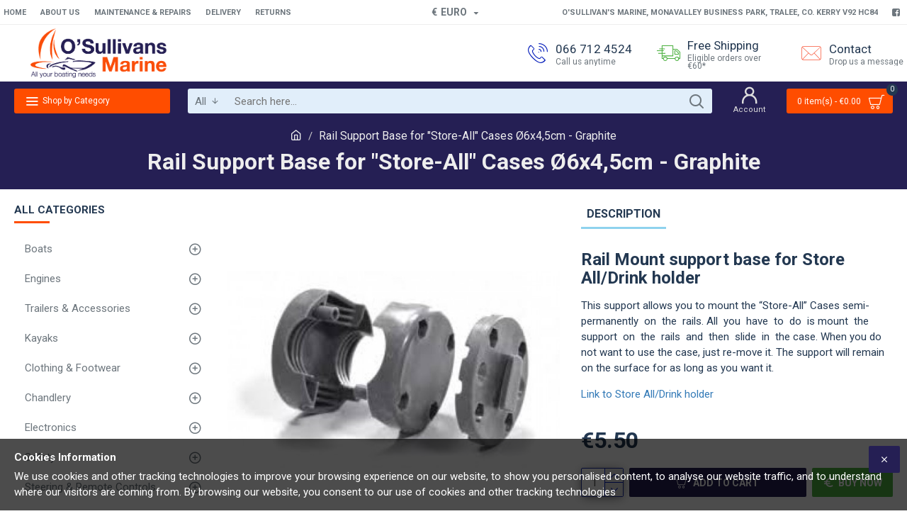

--- FILE ---
content_type: text/html; charset=utf-8
request_url: https://www.osmarine.ie/index.php?route=product/product&product_id=3500
body_size: 58906
content:
<!DOCTYPE html>
<html dir="ltr" lang="en" class="desktop mac chrome chrome131 webkit oc30 is-guest route-product-product product-3500 store-0 skin-1 desktop-header-active mobile-sticky layout-2 one-column column-left" data-jb="185b08f7" data-jv="3.1.13.1" data-ov="3.0.3.8">
<head typeof="og:website">
<meta charset="UTF-8" />
<meta name="viewport" content="width=device-width, initial-scale=1.0">
<meta http-equiv="X-UA-Compatible" content="IE=edge">
<title>Store all drink holder rail mount | Boat Accessories</title>
<base href="https://www.osmarine.ie/" />
<link rel="preload" href="catalog/view/theme/journal3/icons/fonts/icomoon.woff2?v=907f30d557" as="font" crossorigin>
<link rel="preconnect" href="https://fonts.googleapis.com/" crossorigin>
<link rel="preconnect" href="https://fonts.gstatic.com/" crossorigin>
<meta name="description" content="store all drink holder mount for boats, boat and marine accessories, chandlery, cockpit storage" />
<script>window['Journal'] = {"isPopup":false,"isPhone":false,"isTablet":false,"isDesktop":true,"filterScrollTop":false,"filterUrlValuesSeparator":",","countdownDay":"Day","countdownHour":"Hour","countdownMin":"Min","countdownSec":"Sec","globalPageColumnLeftTabletStatus":false,"globalPageColumnRightTabletStatus":true,"scrollTop":true,"scrollToTop":true,"notificationHideAfter":"2000","quickviewPageStyleCloudZoomStatus":true,"quickviewPageStyleAdditionalImagesCarousel":false,"quickviewPageStyleAdditionalImagesCarouselStyleSpeed":"500","quickviewPageStyleAdditionalImagesCarouselStyleAutoPlay":true,"quickviewPageStyleAdditionalImagesCarouselStylePauseOnHover":true,"quickviewPageStyleAdditionalImagesCarouselStyleDelay":"3000","quickviewPageStyleAdditionalImagesCarouselStyleLoop":false,"quickviewPageStyleAdditionalImagesHeightAdjustment":"5","quickviewPageStyleProductStockUpdate":false,"quickviewPageStylePriceUpdate":true,"quickviewPageStyleOptionsSelect":"all","quickviewText":"Quickview","mobileHeaderOn":"tablet","subcategoriesCarouselStyleSpeed":"500","subcategoriesCarouselStyleAutoPlay":false,"subcategoriesCarouselStylePauseOnHover":true,"subcategoriesCarouselStyleDelay":"3000","subcategoriesCarouselStyleLoop":false,"productPageStyleCloudZoomStatus":true,"productPageStyleCloudZoomPosition":"inner","productPageStyleAdditionalImagesCarousel":false,"productPageStyleAdditionalImagesCarouselStyleSpeed":"500","productPageStyleAdditionalImagesCarouselStyleAutoPlay":true,"productPageStyleAdditionalImagesCarouselStylePauseOnHover":true,"productPageStyleAdditionalImagesCarouselStyleDelay":"3000","productPageStyleAdditionalImagesCarouselStyleLoop":false,"productPageStyleAdditionalImagesHeightAdjustment":"5","productPageStyleProductStockUpdate":false,"productPageStylePriceUpdate":true,"productPageStyleOptionsSelect":"all","infiniteScrollStatus":true,"infiniteScrollOffset":"2","infiniteScrollLoadPrev":"Load Previous Products","infiniteScrollLoadNext":"Load Next Products","infiniteScrollLoading":"Loading...","infiniteScrollNoneLeft":"You have reached the end of the list.","loginUrl":"https:\/\/www.osmarine.ie\/index.php?route=account\/login","checkoutUrl":"https:\/\/www.osmarine.ie\/index.php?route=checkout\/checkout","headerHeight":"80","headerCompactHeight":"60","searchStyleSearchAutoSuggestStatus":true,"searchStyleSearchAutoSuggestDescription":true,"searchStyleSearchAutoSuggestSubCategories":true,"headerMiniSearchDisplay":"default","stickyStatus":true,"stickyFullHomePadding":false,"stickyFullwidth":true,"stickyAt":"","stickyHeight":"","headerTopBarHeight":"35","topBarStatus":true,"headerType":"mega","headerMobileHeight":"60","headerMobileStickyStatus":true,"headerMobileTopBarVisibility":true,"headerMobileTopBarHeight":"30","notification":[{"m":137,"c":"b6666094"}],"columnsCount":1};</script>
<script>// forEach polyfill
if (window.NodeList && !NodeList.prototype.forEach) {
	NodeList.prototype.forEach = Array.prototype.forEach;
}

(function () {
	if (Journal['isPhone']) {
		return;
	}

	var wrappers = ['search', 'cart', 'cart-content', 'logo', 'language', 'currency'];
	var documentClassList = document.documentElement.classList;

	function extractClassList() {
		return ['desktop', 'tablet', 'phone', 'desktop-header-active', 'mobile-header-active', 'mobile-menu-active'].filter(function (cls) {
			return documentClassList.contains(cls);
		});
	}

	function mqr(mqls, listener) {
		Object.keys(mqls).forEach(function (k) {
			mqls[k].addListener(listener);
		});

		listener();
	}

	function mobileMenu() {
		console.warn('mobile menu!');

		var element = document.querySelector('#main-menu');
		var wrapper = document.querySelector('.mobile-main-menu-wrapper');

		if (element && wrapper) {
			wrapper.appendChild(element);
		}

		var main_menu = document.querySelector('.main-menu');

		if (main_menu) {
			main_menu.classList.add('accordion-menu');
		}

		document.querySelectorAll('.main-menu .dropdown-toggle').forEach(function (element) {
			element.classList.remove('dropdown-toggle');
			element.classList.add('collapse-toggle');
			element.removeAttribute('data-toggle');
		});

		document.querySelectorAll('.main-menu .dropdown-menu').forEach(function (element) {
			element.classList.remove('dropdown-menu');
			element.classList.remove('j-dropdown');
			element.classList.add('collapse');
		});
	}

	function desktopMenu() {
		console.warn('desktop menu!');

		var element = document.querySelector('#main-menu');
		var wrapper = document.querySelector('.desktop-main-menu-wrapper');

		if (element && wrapper) {
			wrapper.insertBefore(element, document.querySelector('#main-menu-2'));
		}

		var main_menu = document.querySelector('.main-menu');

		if (main_menu) {
			main_menu.classList.remove('accordion-menu');
		}

		document.querySelectorAll('.main-menu .collapse-toggle').forEach(function (element) {
			element.classList.add('dropdown-toggle');
			element.classList.remove('collapse-toggle');
			element.setAttribute('data-toggle', 'dropdown');
		});

		document.querySelectorAll('.main-menu .collapse').forEach(function (element) {
			element.classList.add('dropdown-menu');
			element.classList.add('j-dropdown');
			element.classList.remove('collapse');
		});

		document.body.classList.remove('mobile-wrapper-open');
	}

	function mobileHeader() {
		console.warn('mobile header!');

		Object.keys(wrappers).forEach(function (k) {
			var element = document.querySelector('#' + wrappers[k]);
			var wrapper = document.querySelector('.mobile-' + wrappers[k] + '-wrapper');

			if (element && wrapper) {
				wrapper.appendChild(element);
			}

			if (wrappers[k] === 'cart-content') {
				if (element) {
					element.classList.remove('j-dropdown');
					element.classList.remove('dropdown-menu');
				}
			}
		});

		var search = document.querySelector('#search');
		var cart = document.querySelector('#cart');

		if (search && (Journal['searchStyle'] === 'full')) {
			search.classList.remove('full-search');
			search.classList.add('mini-search');
		}

		if (cart && (Journal['cartStyle'] === 'full')) {
			cart.classList.remove('full-cart');
			cart.classList.add('mini-cart')
		}
	}

	function desktopHeader() {
		console.warn('desktop header!');

		Object.keys(wrappers).forEach(function (k) {
			var element = document.querySelector('#' + wrappers[k]);
			var wrapper = document.querySelector('.desktop-' + wrappers[k] + '-wrapper');

			if (wrappers[k] === 'cart-content') {
				if (element) {
					element.classList.add('j-dropdown');
					element.classList.add('dropdown-menu');
					document.querySelector('#cart').appendChild(element);
				}
			} else {
				if (element && wrapper) {
					wrapper.appendChild(element);
				}
			}
		});

		var search = document.querySelector('#search');
		var cart = document.querySelector('#cart');

		if (search && (Journal['searchStyle'] === 'full')) {
			search.classList.remove('mini-search');
			search.classList.add('full-search');
		}

		if (cart && (Journal['cartStyle'] === 'full')) {
			cart.classList.remove('mini-cart');
			cart.classList.add('full-cart');
		}

		documentClassList.remove('mobile-cart-content-container-open');
		documentClassList.remove('mobile-main-menu-container-open');
		documentClassList.remove('mobile-overlay');
	}

	function moveElements(classList) {
		if (classList.includes('mobile-header-active')) {
			mobileHeader();
			mobileMenu();
		} else if (classList.includes('mobile-menu-active')) {
			desktopHeader();
			mobileMenu();
		} else {
			desktopHeader();
			desktopMenu();
		}
	}

	var mqls = {
		phone: window.matchMedia('(max-width: 768px)'),
		tablet: window.matchMedia('(max-width: 1024px)'),
		menu: window.matchMedia('(max-width: ' + Journal['mobileMenuOn'] + 'px)')
	};

	mqr(mqls, function () {
		var oldClassList = extractClassList();

		if (Journal['isDesktop']) {
			if (mqls.phone.matches) {
				documentClassList.remove('desktop');
				documentClassList.remove('tablet');
				documentClassList.add('mobile');
				documentClassList.add('phone');
			} else if (mqls.tablet.matches) {
				documentClassList.remove('desktop');
				documentClassList.remove('phone');
				documentClassList.add('mobile');
				documentClassList.add('tablet');
			} else {
				documentClassList.remove('mobile');
				documentClassList.remove('phone');
				documentClassList.remove('tablet');
				documentClassList.add('desktop');
			}

			if (documentClassList.contains('phone') || (documentClassList.contains('tablet') && Journal['mobileHeaderOn'] === 'tablet')) {
				documentClassList.remove('desktop-header-active');
				documentClassList.add('mobile-header-active');
			} else {
				documentClassList.remove('mobile-header-active');
				documentClassList.add('desktop-header-active');
			}
		}

		if (documentClassList.contains('desktop-header-active') && mqls.menu.matches) {
			documentClassList.add('mobile-menu-active');
		} else {
			documentClassList.remove('mobile-menu-active');
		}

		var newClassList = extractClassList();

		if (oldClassList.join(' ') !== newClassList.join(' ')) {
			if (documentClassList.contains('safari') && !documentClassList.contains('ipad') && navigator.maxTouchPoints && navigator.maxTouchPoints > 2) {
				window.fetch('index.php?route=journal3/journal3/device_detect', {
					method: 'POST',
					body: 'device=ipad',
					headers: {
						'Content-Type': 'application/x-www-form-urlencoded'
					}
				}).then(function (data) {
					return data.json();
				}).then(function (data) {
					if (data.response.reload) {
						window.location.reload();
					}
				});
			}

			if (document.readyState === 'loading') {
				document.addEventListener('DOMContentLoaded', function () {
					moveElements(newClassList);
				});
			} else {
				moveElements(newClassList);
			}
		}
	});

})();

(function () {
	var cookies = {};
	var style = document.createElement('style');
	var documentClassList = document.documentElement.classList;

	document.head.appendChild(style);

	document.cookie.split('; ').forEach(function (c) {
		var cc = c.split('=');
		cookies[cc[0]] = cc[1];
	});

	if (Journal['popup']) {
		for (var i in Journal['popup']) {
			if (!cookies['p-' + Journal['popup'][i]['c']]) {
				documentClassList.add('popup-open');
				documentClassList.add('popup-center');
				break;
			}
		}
	}

	if (Journal['notification']) {
		for (var i in Journal['notification']) {
			if (cookies['n-' + Journal['notification'][i]['c']]) {
				style.sheet.insertRule('.module-notification-' + Journal['notification'][i]['m'] + '{ display:none }');
			}
		}
	}

	if (Journal['headerNotice']) {
		for (var i in Journal['headerNotice']) {
			if (cookies['hn-' + Journal['headerNotice'][i]['c']]) {
				style.sheet.insertRule('.module-header_notice-' + Journal['headerNotice'][i]['m'] + '{ display:none }');
			}
		}
	}

	if (Journal['layoutNotice']) {
		for (var i in Journal['layoutNotice']) {
			if (cookies['ln-' + Journal['layoutNotice'][i]['c']]) {
				style.sheet.insertRule('.module-layout_notice-' + Journal['layoutNotice'][i]['m'] + '{ display:none }');
			}
		}
	}
})();
</script>
<script>WebFontConfig = { google: { families: ["Roboto:700,400:latin-ext","Noto+Serif:400,700:latin-ext&display=block"] } };</script>
<script src="https://ajax.googleapis.com/ajax/libs/webfont/1.6.26/webfont.js" async></script>
<link href="catalog/view/theme/journal3/assets/3f58cd10cf410b0c0ce7a728a362a8cb.css?v=185b08f7" type="text/css" rel="stylesheet" media="all" />
<link href="https://www.osmarine.ie/index.php?route=product/product&amp;product_id=3500" rel="canonical" />
<link href="https://www.osmarine.ie/image/catalog/cart.png" rel="icon" />
<!-- Google Tag Manager -->
<script>(function(w,d,s,l,i){w[l]=w[l]||[];w[l].push({'gtm.start':
new Date().getTime(),event:'gtm.js'});var f=d.getElementsByTagName(s)[0],
j=d.createElement(s),dl=l!='dataLayer'?'&l='+l:'';j.async=true;j.src=
'https://www.googletagmanager.com/gtm.js?id='+i+dl;f.parentNode.insertBefore(j,f);
})(window,document,'script','dataLayer','GTM-KLLJ34Q');</script>
<!-- End Google Tag Manager -->
<style>
.blog-post .post-details .post-stats{white-space:nowrap;overflow-x:auto;overflow-y:hidden;-webkit-overflow-scrolling:touch;;font-size:14px;background:rgba(237, 242, 254, 1);margin-bottom:30px;padding:8px;padding-right:12px;padding-left:12px}.blog-post .post-details .post-stats .p-category{flex-wrap:nowrap;display:inline-flex}.mobile .blog-post .post-details .post-stats{overflow-x:scroll}.blog-post .post-details .post-stats::-webkit-scrollbar{-webkit-appearance:none;height:1px;height:5px;width:5px}.blog-post .post-details .post-stats::-webkit-scrollbar-track{background-color:white}.blog-post .post-details .post-stats::-webkit-scrollbar-thumb{background-color:#999;background-color:rgba(248, 86, 57, 1)}.blog-post .post-details .post-stats .p-posted{display:inline-flex}.blog-post .post-details .post-stats .p-author{display:inline-flex}.blog-post .post-details .post-stats .p-date{display:inline-flex}.p-date-image{font-weight:700;background:rgba(254, 225, 91, 1);margin:5px}.blog-post .post-details .post-stats .p-comment{display:inline-flex}.blog-post .post-details .post-stats .p-view{display:inline-flex}.post-content>p{margin-bottom:10px}.post-image{display:block;text-align:left;float:none}.post-content{column-count:3;column-gap:50px;column-rule-color:rgba(238, 238, 238, 1);column-rule-width:1px;column-rule-style:solid}.blog-post
.tags{margin-top:15px;justify-content:flex-start;font-size:12px;font-weight:700;justify-content:center}.blog-post .tags a, .blog-post .tags-title{margin-right:8px;margin-bottom:8px}.blog-post .tags
b{display:none}.blog-post .tags
a{border-radius:10px;padding-right:8px;padding-left:8px;font-weight:400;background:rgba(237, 242, 254, 1)}.blog-post .tags a:hover{color:rgba(255,255,255,1);background:rgba(143,210,238,1)}.post-comments{margin-top:20px}.reply-btn.btn{background:rgba(78,177,66,1);border-width:0px}.reply-btn.btn:hover{background:rgba(143, 210, 238, 1) !important}.reply-btn.btn.btn.disabled::after{font-size:20px}.post-comment{margin-bottom:30px;padding-bottom:15px;border-width:0;border-bottom-width:1px;border-style:solid;border-color:rgba(221,221,221,1)}.post-reply{margin-top:15px;margin-left:60px;padding-top:20px;border-width:0;border-top-width:1px;border-style:solid;border-color:rgba(221,221,221,1)}.user-avatar{display:block;margin-right:15px;border-radius:50%}.module-blog_comments .side-image{display:block}.post-comment .user-name{font-size:18px;font-weight:700}.post-comment .user-data
div{font-size:12px}.post-comment .user-date::before{color:rgba(143, 210, 238, 1)}.post-comment .user-time::before{color:rgba(78, 177, 66, 1)}.post-comment .user-site::before{color:rgba(248, 86, 57, 1);left:-1px}.post-comment .user-data .user-date{display:inline-flex}.post-comment .user-data .user-time{display:inline-flex}.comment-form .form-group:not(.required){display:flex}.user-data .user-site{display:inline-flex}.main-posts.post-grid .post-layout.swiper-slide{margin-right:20px;width:calc((100% - 3 * 20px) / 4 - 0.01px)}.main-posts.post-grid .post-layout:not(.swiper-slide){padding:10px;width:calc(100% / 4 - 0.01px)}.one-column #content .main-posts.post-grid .post-layout.swiper-slide{margin-right:20px;width:calc((100% - 2 * 20px) / 3 - 0.01px)}.one-column #content .main-posts.post-grid .post-layout:not(.swiper-slide){padding:10px;width:calc(100% / 3 - 0.01px)}.two-column #content .main-posts.post-grid .post-layout.swiper-slide{margin-right:20px;width:calc((100% - 2 * 20px) / 3 - 0.01px)}.two-column #content .main-posts.post-grid .post-layout:not(.swiper-slide){padding:10px;width:calc(100% / 3 - 0.01px)}.side-column .main-posts.post-grid .post-layout.swiper-slide{margin-right:20px;width:calc((100% - 0 * 20px) / 1 - 0.01px)}.side-column .main-posts.post-grid .post-layout:not(.swiper-slide){padding:10px;width:calc(100% / 1 - 0.01px)}.main-posts.post-grid{margin:-10px}.post-grid .post-thumb{background:rgba(255, 255, 255, 1)}.desktop .post-grid .post-thumb:hover .image
a{box-shadow:0 5px 60px -10px rgba(0, 0, 0, 0.3)}.post-grid .post-thumb:hover .image
img{transform:scale(1.15)}.post-grid .post-thumb
.caption{position:relative;bottom:auto;width:auto}.post-grid .post-thumb
.name{display:flex;width:auto;margin-left:auto;margin-right:auto;justify-content:center;margin-left:auto;margin-right:auto;padding:5px;margin-top:10px}.post-grid .post-thumb .name
a{white-space:normal;overflow:visible;text-overflow:initial;font-size:16px;color:rgba(48, 95, 124, 1);font-weight:700}.desktop .post-grid .post-thumb .name a:hover{color:rgba(143, 210, 238, 1)}.post-grid .post-thumb
.description{display:block;color:rgba(109, 118, 125, 1);text-align:center;padding:5px;margin-bottom:10px}.post-grid .post-thumb .button-group{display:flex;justify-content:center;margin-bottom:10px}.post-grid .post-thumb .btn-read-more::before{display:none}.post-grid .post-thumb .btn-read-more::after{display:none;content:'\e5c8' !important;font-family:icomoon !important}.post-grid .post-thumb .btn-read-more .btn-text{display:inline-block;padding:0}.post-grid .post-thumb .btn-read-more.btn, .post-grid .post-thumb .btn-read-more.btn:visited{color:rgba(35, 56, 81, 1)}.post-grid .post-thumb .btn-read-more.btn:hover{color:rgba(248, 86, 57, 1) !important;background:none !important}.post-grid .post-thumb .btn-read-more.btn{background:none;border-width:1px;border-style:solid;border-color:rgba(35, 56, 81, 1)}.post-grid .post-thumb .btn-read-more.btn:active, .post-grid .post-thumb .btn-read-more.btn:hover:active, .post-grid .post-thumb .btn-read-more.btn:focus:active{background:none !important}.post-grid .post-thumb .btn-read-more.btn:focus{background:none}.post-grid .post-thumb .btn-read-more.btn.btn.disabled::after{font-size:20px}.post-grid .post-thumb .post-stats{display:flex;color:rgba(255, 255, 255, 1);justify-content:center;position:absolute;transform:translateY(-100%);width:100%;background:rgba(0, 0, 0, 0.65);padding:7px}.post-grid .post-thumb .post-stats .p-author{display:flex}.post-grid .post-thumb .p-date{display:flex}.post-grid .post-thumb .post-stats .p-comment{display:flex}.post-grid .post-thumb .post-stats .p-view{display:flex}.post-list .post-layout:not(.swiper-slide){margin-bottom:20px}.post-list .post-thumb
.caption{flex-basis:200px;background:rgba(255, 255, 255, 1);padding:15px}.post-list .post-thumb{background:rgba(221, 221, 221, 1);padding:1px}.post-list .post-thumb:hover .image
img{transform:scale(1.15)}.post-list .post-thumb
.name{display:flex;width:auto;margin-left:auto;margin-right:auto;justify-content:flex-start;margin-left:0;margin-right:auto}.post-list .post-thumb .name
a{white-space:normal;overflow:visible;text-overflow:initial;font-size:16px;font-weight:700}.post-list .post-thumb
.description{display:block;padding-top:5px;padding-bottom:5px}.post-list .post-thumb .button-group{display:flex;justify-content:flex-start;background:rgba(237, 242, 254, 1);padding:10px;margin:-15px;margin-top:10px;border-width:0;border-top-width:1px;border-style:solid;border-color:rgba(221, 221, 221, 1)}.post-list .post-thumb .btn-read-more::before{display:inline-block}.post-list .post-thumb .btn-read-more .btn-text{display:inline-block;padding:0
.4em}.post-list .post-thumb .btn-read-more::after{content:'\e5c8' !important;font-family:icomoon !important}.post-list .post-thumb .post-stats{display:flex;justify-content:flex-start;background:rgba(245, 245, 245, 1);padding:5px;margin:-15px;margin-bottom:10px;border-width:0;border-bottom-width:1px;border-style:solid;border-color:rgba(221, 221, 221, 1)}.post-list .post-thumb .post-stats .p-author::before{content:'\e916' !important;font-family:icomoon !important}.post-list .post-thumb .post-stats .p-date::before{content:'\f133' !important;font-family:icomoon !important}.post-list .post-thumb .post-stats .p-comment::before{content:'\f075' !important;font-family:icomoon !important}.post-list .post-thumb .post-stats .p-author{display:block}.post-list .post-thumb .p-date{display:flex}.post-list .post-thumb .post-stats .p-comment{display:block}.post-list .post-thumb .post-stats .p-view{display:flex}.blog-feed
span{display:block;color:rgba(238, 238, 238, 1) !important}.blog-feed{display:inline-flex;margin-top:-5px}.blog-feed::before{content:'\f143' !important;font-family:icomoon !important;font-size:14px;color:rgba(248, 86, 57, 1)}.desktop .blog-feed:hover
span{color:rgba(248, 86, 57, 1) !important}.countdown{color:rgba(35, 56, 81, 1);background:rgba(237, 242, 254, 1)}.countdown div
span{color:rgba(35,56,81,1)}.countdown>div{border-style:solid;border-color:rgba(221, 221, 221, 1)}.boxed-layout .site-wrapper{overflow:hidden}.boxed-layout
.header{padding:0
20px}.boxed-layout
.breadcrumb{padding-left:20px;padding-right:20px}.wrapper, .mega-menu-content, .site-wrapper > .container, .grid-cols,.desktop-header-active .is-sticky .header .desktop-main-menu-wrapper,.desktop-header-active .is-sticky .sticky-fullwidth-bg,.boxed-layout .site-wrapper, .breadcrumb, .title-wrapper, .page-title > span,.desktop-header-active .header .top-bar,.desktop-header-active .header .mid-bar,.desktop-main-menu-wrapper{max-width:1280px}.desktop-main-menu-wrapper .main-menu>.j-menu>.first-dropdown::before{transform:translateX(calc(0px - (100vw - 1280px) / 2))}html[dir='rtl'] .desktop-main-menu-wrapper .main-menu>.j-menu>.first-dropdown::before{transform:none;right:calc(0px - (100vw - 1280px) / 2)}.desktop-main-menu-wrapper .main-menu>.j-menu>.first-dropdown.mega-custom::before{transform:translateX(calc(0px - (200vw - 1280px) / 2))}html[dir='rtl'] .desktop-main-menu-wrapper .main-menu>.j-menu>.first-dropdown.mega-custom::before{transform:none;right:calc(0px - (200vw - 1280px) / 2)}body{background:rgba(255,255,255,1);font-family:'Roboto';font-weight:400;font-size:15px;color:rgba(35,56,81,1);line-height:1.5;-webkit-font-smoothing:antialiased}.site-wrapper>.container>.row{padding-top:20px;padding-bottom:20px}.column-left
#content{padding-left:30px}.column-right
#content{padding-right:30px}.side-column{max-width:270px}.one-column
#content{max-width:calc(100% - 270px)}.two-column
#content{max-width:calc(100% - 270px * 2)}.page-title{display:block}legend{font-family:'Roboto';font-weight:700;font-size:15px;text-transform:uppercase;margin-bottom:15px;white-space:normal;overflow:visible;text-overflow:initial;text-align:left}legend::after{content:'';display:block;position:relative;margin-top:7px;left:initial;right:initial;margin-left:0;margin-right:auto;transform:none}legend.page-title>span::after{content:'';display:block;position:relative;margin-top:7px;left:initial;right:initial;margin-left:0;margin-right:auto;transform:none}legend::after,legend.page-title>span::after{width:50px;height:3px;background:rgba(255,77,0,1)}.title{font-family:'Roboto';font-weight:700;font-size:22px;color:rgba(35,56,81,1);text-align:left;padding:0px;margin-bottom:15px;white-space:normal;overflow:visible;text-overflow:initial;text-align:left}.title::after{content:'';display:block;position:relative;margin-top:7px;left:initial;right:initial;margin-left:0;margin-right:auto;transform:none}.title.page-title>span::after{content:'';display:block;position:relative;margin-top:7px;left:initial;right:initial;margin-left:0;margin-right:auto;transform:none}.title::after,.title.page-title>span::after{width:50px;height:3px;background:rgba(248, 86, 57, 1)}html:not(.popup) .page-title{font-size:32px;color:rgba(238, 238, 238, 1);text-align:center;background:rgba(37, 31, 84, 1);border-width:0px;border-radius:0px;padding-bottom:20px;margin:0px;white-space:normal;overflow:visible;text-overflow:initial;text-align:center}html:not(.popup) .page-title::after{display:none;margin-top:5px;left:50%;right:initial;transform:translate3d(-50%,0,0)}html:not(.popup) .page-title.page-title>span::after{display:none;margin-top:5px;left:50%;right:initial;transform:translate3d(-50%,0,0)}html:not(.popup) .page-title::after, html:not(.popup) .page-title.page-title>span::after{width:50px;height:4px;background:rgba(248,86,57,1)}.title.module-title{font-family:'Roboto';font-weight:700;font-size:15px;text-transform:uppercase;margin-bottom:15px;white-space:normal;overflow:visible;text-overflow:initial;text-align:left}.title.module-title::after{content:'';display:block;position:relative;margin-top:7px;left:initial;right:initial;margin-left:0;margin-right:auto;transform:none}.title.module-title.page-title>span::after{content:'';display:block;position:relative;margin-top:7px;left:initial;right:initial;margin-left:0;margin-right:auto;transform:none}.title.module-title::after,.title.module-title.page-title>span::after{width:50px;height:3px;background:rgba(255,77,0,1)}.btn,.btn:visited{font-size:14px;color:rgba(255,255,255,1);font-weight:700;text-transform:uppercase}.btn:hover{color:rgba(255, 255, 255, 1) !important;background:rgba(255, 77, 0, 1) !important}.btn{background:rgba(37, 31, 84, 1);padding:12px;padding-right:15px;padding-left:15px;border-radius:2px !important}.btn:active,.btn:hover:active,.btn:focus:active{background:rgba(34, 184, 155, 1) !important;box-shadow:inset 0 0 15px -5px rgba(0,0,0,0.4)}.btn:focus{background:rgba(87, 73, 196, 1);box-shadow:inset 0 0 20px rgba(0, 0, 0, 0.25)}.desktop .btn:hover{box-shadow:0 5px 30px -5px rgba(0,0,0,0.15)}.btn.btn.disabled::after{font-size:20px}.btn-success.btn{background:rgba(78,177,66,1);border-width:0px}.btn-success.btn:hover{background:rgba(143, 210, 238, 1) !important}.btn-success.btn.btn.disabled::after{font-size:20px}.btn-danger.btn{background:rgba(232,40,77,1)}.btn-danger.btn:hover{background:rgba(143, 210, 238, 1) !important}.btn-danger.btn.btn.disabled::after{font-size:20px}.btn-warning.btn{background:rgba(232,40,77,1)}.btn-warning.btn:hover{background:rgba(143, 210, 238, 1) !important}.btn-warning.btn.btn.disabled::after{font-size:20px}.btn-info.btn{background:rgba(109,118,125,1);border-width:0px}.btn-info.btn:hover{background:rgba(143, 210, 238, 1) !important}.btn-info.btn.btn.disabled::after{font-size:20px}.btn-light.btn,.btn-light.btn:visited{color:rgba(35,56,81,1)}.btn-light.btn{background:rgba(225,238,250,1)}.btn-light.btn:hover{background:rgba(254, 225, 91, 1) !important}.btn-light.btn.btn.disabled::after{font-size:20px}.btn-dark.btn{background:rgba(35,56,81,1)}.btn-dark.btn:hover{background:rgba(143, 210, 238, 1) !important}.btn-dark.btn.btn.disabled::after{font-size:20px}.buttons{margin-top:20px;padding-top:15px;border-width:0;border-top-width:1px;border-style:solid;border-color:rgba(221, 221, 221, 1);font-size:16px}.buttons .pull-left
.btn{background:rgba(232, 40, 77, 1)}.buttons .pull-left .btn:hover{background:rgba(143, 210, 238, 1) !important}.buttons .pull-left .btn.btn.disabled::after{font-size:20px}.buttons .pull-right .btn::after{content:'\e5c8' !important;font-family:icomoon !important}.buttons .pull-left .btn::before{content:'\e5c4' !important;font-family:icomoon !important}.buttons>div{flex:0 0 auto;width:auto;flex-basis:0}.buttons > div
.btn{width:auto}.buttons .pull-left{margin-right:auto}.buttons .pull-right:only-child{flex:0 0 auto;width:auto;margin:0
0 0 auto}.buttons .pull-right:only-child
.btn{width:auto}.tags{margin-top:15px;justify-content:flex-start;font-size:12px;font-weight:700}.tags a,.tags-title{margin-right:8px;margin-bottom:8px}.tags
b{display:none}.tags
a{border-radius:10px;padding-right:8px;padding-left:8px;font-weight:400;background:rgba(237, 242, 254, 1)}.tags a:hover{color:rgba(255,255,255,1);background:rgba(143,210,238,1)}.breadcrumb{display:block !important;text-align:center;padding-top:10px;padding-bottom:5px;white-space:normal;-webkit-overflow-scrolling:touch}.breadcrumb::before{background:rgba(37, 31, 84, 1)}.breadcrumb li:first-of-type a i::before{content:'\eb69' !important;font-family:icomoon !important}.breadcrumb
a{font-size:16px;color:rgba(238, 238, 238, 1);text-decoration:underline}.mobile
.breadcrumb{overflow-x:visible}.breadcrumb::-webkit-scrollbar{-webkit-appearance:initial;height:1px;height:1px;width:1px}.breadcrumb::-webkit-scrollbar-track{background-color:white}.breadcrumb::-webkit-scrollbar-thumb{background-color:#999}.panel-group .panel-heading a::before{content:'\eba1' !important;font-family:icomoon !important;font-size:16px;margin-right:7px;order:-1}.panel-group .panel-active .panel-heading a::before{content:'\eb86' !important;font-family:icomoon !important;color:rgba(78, 177, 66, 1);top:-1px}.panel-group .panel-heading
a{justify-content:flex-start;font-family:'Roboto';font-weight:700;font-size:14px;color:rgba(109, 118, 125, 1);text-transform:uppercase;padding:10px;padding-right:0px;padding-left:0px}.panel-group .panel-heading:hover
a{color:rgba(35, 56, 81, 1)}.panel-group .panel-body{padding-bottom:10px}body
a{display:inline-block}body a:hover{color:rgba(248, 86, 57, 1)}body
p{margin-bottom:15px}body
em{color:rgba(109, 118, 125, 1)}body
h1{text-transform:none;margin-bottom:20px}body
h2{font-size:40px;text-transform:none;margin-bottom:15px}body
h3{margin-bottom:15px}body
h4{font-size:22px;font-weight:700;text-transform:uppercase;margin-bottom:15px}body
h5{font-size:18px;margin-bottom:15px}body
h6{font-size:14px;color:rgba(255, 255, 255, 1);text-transform:uppercase;background:rgba(248, 86, 57, 1);padding:6px;padding-right:10px;padding-left:10px;margin-bottom:15px;display:inline-block}body
blockquote{font-family:'Noto Serif';font-weight:400;font-size:16px;font-style:italic;background:rgba(237, 242, 254, 1);padding:15px;padding-top:10px;padding-bottom:10px;margin-top:15px;margin-bottom:15px;border-radius:3px;float:none;display:block;max-width:500px}body blockquote::before{margin-left:auto;margin-right:auto;float:left;content:'\e98f' !important;font-family:icomoon !important;color:rgba(248, 86, 57, 1);margin-right:10px}body
hr{margin-top:20px;margin-bottom:20px;overflow:visible}body hr::before{content:'\e993' !important;font-family:icomoon !important;font-size:20px;color:rgba(221, 221, 221, 1);background:rgba(255, 255, 255, 1);width:40px;height:40px;border-radius:50%}body .drop-cap{font-family:'Noto Serif';font-weight:700;font-size:60px;margin-right:5px}body .amp::before{content:'\e901' !important;font-family:icomoon !important;font-size:25px;color:rgba(109, 118, 125, 1);top:5px}body .video-responsive{max-width:550px;margin-bottom:15px}.count-badge{color:rgba(255, 255, 255, 1);background:rgba(35, 56, 81, 1);border-radius:10px}.product-label
b{color:rgba(255,255,255,1);font-weight:700;background:rgba(255,77,0,1);border-radius:20px;padding:5px;padding-right:7px;padding-left:7px}.tooltip-inner{font-size:12px;color:rgba(255, 255, 255, 1);background:rgba(143, 210, 238, 1);border-radius:2px;box-shadow:0 -15px 100px -10px rgba(0, 0, 0, 0.1)}.tooltip.top .tooltip-arrow{border-top-color:rgba(143, 210, 238, 1)}.tooltip.right .tooltip-arrow{border-right-color:rgba(143, 210, 238, 1)}.tooltip.bottom .tooltip-arrow{border-bottom-color:rgba(143, 210, 238, 1)}.tooltip.left .tooltip-arrow{border-left-color:rgba(143, 210, 238, 1)}table tbody tr:hover
td{background:rgba(225, 238, 250, 1)}table tbody
td{border-width:0 !important;border-top-width:1px !important;border-style:solid !important;border-color:rgba(221, 221, 221, 1) !important}table thead
td{font-family:'Roboto';font-weight:700;text-transform:uppercase}table tfoot
td{background:rgba(238,238,238,1)}.table-responsive{border-width:1px;border-style:solid;border-color:rgba(221,221,221,1);-webkit-overflow-scrolling:touch}.table-responsive::-webkit-scrollbar-thumb{background-color:rgba(143,210,238,1)}.table-responsive::-webkit-scrollbar-track{background-color:rgba(255,255,255,1)}.table-responsive::-webkit-scrollbar{height:7px;width:7px}label{font-size:16px;color:rgba(35,56,81,1)}.has-error{color:rgba(232, 40, 77, 1) !important}.form-group .control-label{max-width:140px;padding-top:7px;padding-bottom:5px;justify-content:flex-start}.has-error .form-control{border-color:rgba(232, 40, 77, 1) !important}.required .control-label::after, .required .control-label+div::before,.text-danger{font-size:16px;color:rgba(232,40,77,1)}.form-group{margin-bottom:8px}.required.has-error .control-label::after, .required.has-error .control-label+div::before{color:rgba(232, 40, 77, 1) !important}input.form-control{background:rgba(255, 255, 255, 1) !important;border-width:1px !important;border-style:solid !important;border-color:rgba(238, 238, 238, 1) !important;border-radius:2px !important;max-width:400px}input.form-control:hover{border-color:rgba(221, 221, 221, 1) !important}input.form-control:focus,input.form-control:active{border-color:rgba(143, 210, 238, 1) !important}input.form-control:focus{box-shadow:none}textarea.form-control{background:rgba(255, 255, 255, 1) !important;border-width:1px !important;border-style:solid !important;border-color:rgba(221, 221, 221, 1) !important;border-radius:2px !important}textarea.form-control:focus{box-shadow:inset 0 0 3px}select.form-control{background:rgba(255, 255, 255, 1) !important;border-width:1px !important;border-style:solid !important;border-color:rgba(221, 221, 221, 1) !important;border-radius:2px !important;max-width:400px}select.form-control:focus{box-shadow:inset 0 0 3px}.radio{width:100%}.checkbox{width:100%}.input-group .input-group-btn
.btn{min-width:35px;min-height:35px;margin-left:5px}.product-option-file .btn i::before{content:'\ebd8' !important;font-family:icomoon !important}.stepper input.form-control{background:rgba(255, 255, 255, 1) !important;border-width:0px !important;border-radius:2px !important;box-shadow:0 2px 15px -2px}.stepper input.form-control:focus{box-shadow:inset 0 0 3px}.stepper{width:50px;border-style:solid;border-color:rgba(6, 30, 187, 1);border-radius:2px}.stepper span
i{color:rgba(6, 30, 187, 1);background-color:rgba(221, 221, 221, 1)}.stepper span i:hover{color:rgba(143,210,238,1)}.pagination-results{letter-spacing:1px;background:rgba(245, 245, 245, 1);margin-top:20px;padding:10px;justify-content:flex-start}.pagination-results .text-right{display:block}.pagination>li>a{color:rgba(35,56,81,1)}.pagination>li>a:hover{color:rgba(143,210,238,1)}.pagination>li.active>span,.pagination>li.active>span:hover,.pagination>li>a:focus{color:rgba(143,210,238,1)}.pagination>li>a,.pagination>li>span{padding:3px}.pagination > li:first-child a::before, .pagination > li:last-child a::before{content:'\eb23' !important;font-family:icomoon !important;font-size:15px}.pagination > li .prev::before, .pagination > li .next::before{content:'\f104' !important;font-family:icomoon !important;font-size:15px}.pagination>li:not(:first-of-type){margin-left:7px}.rating .fa-stack{font-size:13px;width:1.1em}.rating .fa-star, .rating .fa-star+.fa-star-o{color:rgba(254, 225, 91, 1)}.rating .fa-star-o:only-child{color:rgba(109,118,125,1)}.popup-inner-body{max-height:calc(100vh - 45px * 2)}.popup-container{max-width:calc(100% - 20px * 2)}.popup-bg{background:rgba(0,0,0,0.75)}.popup-body,.popup{background:rgba(255, 255, 255, 1)}.popup-content, .popup .site-wrapper{padding:20px}.popup-body{border-radius:3px;box-shadow:0 5px 60px -10px rgba(0, 0, 0, 0.3)}.popup-container .popup-close::before{content:'\e5cd' !important;font-family:icomoon !important}.popup-close{width:30px;height:30px;margin-right:-12px;margin-top:12px}.popup-container>.btn{background:rgba(248, 86, 57, 1);padding:10px;border-radius:50px !important;min-width:25px;min-height:25px}.popup-container>.btn:hover{background:rgba(6, 30, 187, 1) !important}.popup-container>.btn.btn.disabled::after{font-size:20px}.scroll-top i::before{content:'\e957' !important;font-family:icomoon !important;font-size:45px;color:rgba(143, 210, 238, 1)}.scroll-top:hover i::before{color:rgba(254,225,91,1)}.scroll-top{left:auto;right:10px;transform:translateX(0)}.journal-loading > i::before, .ias-spinner > i::before, .lg-outer .lg-item::after,.btn.disabled::after{content:'\e929' !important;font-family:icomoon !important;font-size:35px;color:rgba(143, 210, 238, 1)}.journal-loading > .fa-spin, .lg-outer .lg-item::after,.btn.disabled::after{animation:fa-spin infinite linear;;animation-duration:1500ms}.btn-cart::before,.fa-shopping-cart::before{content:'\ebb5' !important;font-family:icomoon !important;left:-1px}.btn-wishlist::before{content:'\f08a' !important;font-family:icomoon !important}.btn-compare::before,.compare-btn::before{content:'\e91b' !important;font-family:icomoon !important}.fa-refresh::before{content:'\eacd' !important;font-family:icomoon !important}.fa-times-circle::before,.fa-times::before,.reset-filter::before,.notification-close::before,.popup-close::before,.hn-close::before{content:'\e981' !important;font-family:icomoon !important}.p-author::before{content:'\e7fd' !important;font-family:icomoon !important;margin-right:5px}.p-date::before{content:'\f133' !important;font-family:icomoon !important;margin-right:5px}.p-time::before{content:'\eb29' !important;font-family:icomoon !important;margin-right:5px}.p-comment::before{content:'\f27a' !important;font-family:icomoon !important;margin-right:5px}.p-view::before{content:'\f06e' !important;font-family:icomoon !important;margin-right:5px}.p-category::before{content:'\f022' !important;font-family:icomoon !important;margin-right:5px}.user-site::before{content:'\e321' !important;font-family:icomoon !important;left:-1px;margin-right:5px}.desktop ::-webkit-scrollbar{width:12px}.desktop ::-webkit-scrollbar-track{background:rgba(255, 255, 255, 1)}.desktop ::-webkit-scrollbar-thumb{background:rgba(48,95,124,1);border-width:3px;border-style:solid;border-color:rgba(255,255,255,1);border-radius:10px}.expand-content{max-height:70px}.block-expand.btn,.block-expand.btn:visited{font-size:11px;text-transform:none}.block-expand.btn{padding:2px;padding-right:7px;padding-left:7px;min-width:20px;min-height:20px}.desktop .block-expand.btn:hover{box-shadow:0 5px 30px -5px rgba(0,0,0,0.25)}.block-expand.btn:active,.block-expand.btn:hover:active,.block-expand.btn:focus:active{box-shadow:inset 0 0 20px rgba(0,0,0,0.25)}.block-expand.btn:focus{box-shadow:inset 0 0 20px rgba(0,0,0,0.25)}.block-expand.btn.btn.disabled::after{font-size:20px}.block-expand::after{content:'Show More'}.block-expanded .block-expand::after{content:'Show Less'}.block-expand::before{content:'\f078' !important;font-family:icomoon !important}.block-expanded .block-expand::before{content:'\f077' !important;font-family:icomoon !important}.block-expand-overlay{background:linear-gradient(to bottom, transparent, rgba(255, 255, 255, 1))}.safari .block-expand-overlay{background:linear-gradient(to bottom, rgba(255,255,255,0), rgba(255, 255, 255, 1))}.iphone .block-expand-overlay{background:linear-gradient(to bottom, rgba(255,255,255,0), rgba(255, 255, 255, 1))}.ipad .block-expand-overlay{background:linear-gradient(to bottom,rgba(255,255,255,0),rgba(255,255,255,1))}.old-browser{color:rgba(35,56,81,1);background:rgba(255,255,255,1)}.notification-cart.notification{max-width:400px;margin:20px;margin-bottom:0px;padding:10px;background:rgba(255, 255, 255, 1);border-radius:5px;box-shadow:0 0 20px rgba(0, 0, 0, 0.25)}.notification-cart .notification-close{display:block;margin-right:-12px;margin-top:-12px}.notification-cart .notification-close::before{content:'\e5cd' !important;font-family:icomoon !important}.notification-cart .notification-close.btn{background:rgba(248, 86, 57, 1);padding:10px;border-radius:50px !important;min-width:25px;min-height:25px}.notification-cart .notification-close.btn:hover{background:rgba(6, 30, 187, 1) !important}.notification-cart .notification-close.btn.btn.disabled::after{font-size:20px}.notification-cart
img{display:block;margin-right:10px;margin-bottom:10px}.notification-cart .notification-buttons{display:flex;background:rgba(237, 242, 254, 1);padding:10px;margin:-10px;margin-top:5px}.notification-cart .notification-view-cart{display:inline-flex;flex-grow:1}.notification-cart .notification-view-cart::before{content:'\ea9b' !important;font-family:icomoon !important}.notification-cart .notification-checkout.btn{background:rgba(78, 177, 66, 1);border-width:0px}.notification-cart .notification-checkout.btn:hover{background:rgba(143, 210, 238, 1) !important}.notification-cart .notification-checkout.btn.btn.disabled::after{font-size:20px}.notification-cart .notification-checkout{display:inline-flex;flex-grow:1;margin-left:10px}.notification-cart .notification-checkout::before{content:'\e5c8' !important;font-family:icomoon !important}.notification-wishlist.notification{max-width:400px;margin:20px;margin-bottom:0px;padding:10px;background:rgba(255, 255, 255, 1);border-radius:5px;box-shadow:0 0 20px rgba(0, 0, 0, 0.25)}.notification-wishlist .notification-close{display:block;margin-right:-12px;margin-top:-12px}.notification-wishlist .notification-close::before{content:'\e5cd' !important;font-family:icomoon !important}.notification-wishlist .notification-close.btn{background:rgba(248, 86, 57, 1);padding:10px;border-radius:50px !important;min-width:25px;min-height:25px}.notification-wishlist .notification-close.btn:hover{background:rgba(6, 30, 187, 1) !important}.notification-wishlist .notification-close.btn.btn.disabled::after{font-size:20px}.notification-wishlist
img{display:block;margin-right:10px;margin-bottom:10px}.notification-wishlist .notification-buttons{display:flex;background:rgba(237, 242, 254, 1);padding:10px;margin:-10px;margin-top:5px}.notification-wishlist .notification-view-cart{display:inline-flex;flex-grow:1}.notification-wishlist .notification-view-cart::before{content:'\ea9b' !important;font-family:icomoon !important}.notification-wishlist .notification-checkout.btn{background:rgba(78, 177, 66, 1);border-width:0px}.notification-wishlist .notification-checkout.btn:hover{background:rgba(143, 210, 238, 1) !important}.notification-wishlist .notification-checkout.btn.btn.disabled::after{font-size:20px}.notification-wishlist .notification-checkout{display:inline-flex;flex-grow:1;margin-left:10px}.notification-wishlist .notification-checkout::before{content:'\e5c8' !important;font-family:icomoon !important}.notification-compare.notification{max-width:400px;margin:20px;margin-bottom:0px;padding:10px;background:rgba(255, 255, 255, 1);border-radius:5px;box-shadow:0 0 20px rgba(0, 0, 0, 0.25)}.notification-compare .notification-close{display:block;margin-right:-12px;margin-top:-12px}.notification-compare .notification-close::before{content:'\e5cd' !important;font-family:icomoon !important}.notification-compare .notification-close.btn{background:rgba(248, 86, 57, 1);padding:10px;border-radius:50px !important;min-width:25px;min-height:25px}.notification-compare .notification-close.btn:hover{background:rgba(6, 30, 187, 1) !important}.notification-compare .notification-close.btn.btn.disabled::after{font-size:20px}.notification-compare
img{display:block;margin-right:10px;margin-bottom:10px}.notification-compare .notification-buttons{display:flex;background:rgba(237, 242, 254, 1);padding:10px;margin:-10px;margin-top:5px}.notification-compare .notification-view-cart{display:inline-flex;flex-grow:1}.notification-compare .notification-view-cart::before{content:'\ea9b' !important;font-family:icomoon !important}.notification-compare .notification-checkout.btn{background:rgba(78, 177, 66, 1);border-width:0px}.notification-compare .notification-checkout.btn:hover{background:rgba(143, 210, 238, 1) !important}.notification-compare .notification-checkout.btn.btn.disabled::after{font-size:20px}.notification-compare .notification-checkout{display:inline-flex;flex-grow:1;margin-left:10px}.notification-compare .notification-checkout::before{content:'\e5c8' !important;font-family:icomoon !important}.popup-quickview .popup-container{width:700px}.popup-quickview .popup-inner-body{height:600px}.route-product-product.popup-quickview .product-info .product-left{width:50%}.route-product-product.popup-quickview .product-info .product-right{width:calc(100% - 50%);padding-left:20px}.route-product-product.popup-quickview .page-title{background:rgba(255, 255, 255, 1);font-family:'Roboto';font-weight:700;font-size:22px;color:rgba(35, 56, 81, 1);text-align:left;padding:0px;margin-bottom:15px;white-space:normal;overflow:visible;text-overflow:initial;text-align:left}.route-product-product.popup-quickview h1.page-title{display:block}.route-product-product.popup-quickview div.page-title{display:none}.route-product-product.popup-quickview .page-title::after{content:'';display:block;position:relative;margin-top:7px;left:initial;right:initial;margin-left:0;margin-right:auto;transform:none}.route-product-product.popup-quickview .page-title.page-title>span::after{content:'';display:block;position:relative;margin-top:7px;left:initial;right:initial;margin-left:0;margin-right:auto;transform:none}.route-product-product.popup-quickview .page-title::after, .route-product-product.popup-quickview .page-title.page-title>span::after{width:50px;height:3px;background:rgba(248, 86, 57, 1)}.route-product-product.popup-quickview .direction-horizontal .additional-image{width:calc(100% / 4)}.route-product-product.popup-quickview .additional-images .swiper-container{overflow:hidden}.route-product-product.popup-quickview .additional-images .swiper-buttons{display:block;top:50%}.route-product-product.popup-quickview .additional-images .swiper-button-prev{left:0;right:auto;transform:translate(0, -50%)}.route-product-product.popup-quickview .additional-images .swiper-button-next{left:auto;right:0;transform:translate(0, -50%)}.route-product-product.popup-quickview .additional-images .swiper-buttons
div{width:70px;height:20px;background:rgba(109, 118, 125, 1)}.route-product-product.popup-quickview .additional-images .swiper-button-disabled{opacity:0}.route-product-product.popup-quickview .additional-images .swiper-buttons div::before{content:'\e5c4' !important;font-family:icomoon !important;color:rgba(255, 255, 255, 1)}.route-product-product.popup-quickview .additional-images .swiper-buttons .swiper-button-next::before{content:'\e5c8' !important;font-family:icomoon !important;color:rgba(255, 255, 255, 1)}.route-product-product.popup-quickview .additional-images .swiper-buttons div:not(.swiper-button-disabled):hover{background:rgba(143, 210, 238, 1)}.route-product-product.popup-quickview .additional-images .swiper-pagination{display:none !important;margin-bottom:-10px;left:50%;right:auto;transform:translateX(-50%)}.route-product-product.popup-quickview .additional-images
.swiper{padding-bottom:0;;padding-bottom:10px}.route-product-product.popup-quickview .additional-images .swiper-pagination-bullet{width:10px;height:10px;background-color:rgba(143, 210, 238, 1)}.route-product-product.popup-quickview .additional-images .swiper-pagination>span+span{margin-left:7px}.desktop .route-product-product.popup-quickview .additional-images .swiper-pagination-bullet:hover{background-color:rgba(6, 30, 187, 1)}.route-product-product.popup-quickview .additional-images .swiper-pagination-bullet.swiper-pagination-bullet-active{background-color:rgba(6, 30, 187, 1)}.route-product-product.popup-quickview .additional-images .swiper-pagination>span{border-radius:10px}.route-product-product.popup-quickview .additional-image{padding:calc(10px / 2)}.route-product-product.popup-quickview .additional-images{margin-top:10px;margin-right:-5px;margin-left:-5px}.route-product-product.popup-quickview .product-info .product-stats li::before{content:'\f111' !important;font-family:icomoon !important}.route-product-product.popup-quickview .product-info .product-stats
ul{width:100%}.route-product-product.popup-quickview .product-stats .product-views::before{content:'\f06e' !important;font-family:icomoon !important}.route-product-product.popup-quickview .product-stats .product-sold::before{content:'\e263' !important;font-family:icomoon !important}.route-product-product.popup-quickview .product-info .custom-stats{justify-content:space-between}.route-product-product.popup-quickview .product-info .product-details
.rating{justify-content:flex-start}.route-product-product.popup-quickview .product-info .product-details .countdown-wrapper{display:block}.route-product-product.popup-quickview .product-info .product-details .product-price-group{text-align:left;display:flex}.route-product-product.popup-quickview .product-info .product-details .price-group{justify-content:flex-start;flex-direction:row;align-items:center}.route-product-product.popup-quickview .product-info .product-details .product-price-new{order:-1}.route-product-product.popup-quickview .product-info .product-details .product-points{display:block}.route-product-product.popup-quickview .product-info .product-details .product-tax{display:block}.route-product-product.popup-quickview .product-info .product-details
.discounts{display:block}.route-product-product.popup-quickview .product-info .product-details .product-options>.options-title{display:none}.route-product-product.popup-quickview .product-info .product-details .product-options>h3{display:block}.route-product-product.popup-quickview .product-info .product-options .push-option > div input:checked+img{box-shadow:inset 0 0 8px rgba(0, 0, 0, 0.7)}.route-product-product.popup-quickview .product-info .product-details .button-group-page{position:fixed;width:100%;z-index:1000;;background:rgba(237, 242, 254, 1);padding:10px;margin:0px;border-width:0;border-top-width:1px;border-style:solid;border-color:rgba(187, 198, 221, 1);box-shadow:0 0 85px -10px rgba(0,0,0,0.2)}.route-product-product.popup-quickview{padding-bottom:60px !important}.route-product-product.popup-quickview .site-wrapper{padding-bottom:0 !important}.route-product-product.popup-quickview.mobile .product-info .product-right{padding-bottom:60px !important}.route-product-product.popup-quickview .product-info .button-group-page
.stepper{display:flex}.route-product-product.popup-quickview .product-info .button-group-page .btn-cart{display:inline-flex;margin-right:7px}.route-product-product.popup-quickview .product-info .button-group-page .btn-cart::before, .route-product-product.popup-quickview .product-info .button-group-page .btn-cart .btn-text{display:inline-block}.route-product-product.popup-quickview .product-info .product-details .stepper-group{flex-grow:1}.route-product-product.popup-quickview .product-info .product-details .stepper-group .btn-cart{flex-grow:1}.route-product-product.popup-quickview .product-info .button-group-page .btn-cart::before{font-size:17px}.route-product-product.popup-quickview .product-info .button-group-page .btn-more-details{display:inline-flex;flex-grow:0}.route-product-product.popup-quickview .product-info .button-group-page .btn-more-details .btn-text{display:none}.route-product-product.popup-quickview .product-info .button-group-page .btn-more-details::after{content:'\e5c8' !important;font-family:icomoon !important;font-size:18px}.route-product-product.popup-quickview .product-info .product-details .button-group-page .wishlist-compare{flex-grow:0 !important;margin:0px
!important}.route-product-product.popup-quickview .product-info .button-group-page .wishlist-compare{margin-right:auto}.route-product-product.popup-quickview .product-info .button-group-page .btn-wishlist{display:none;margin:0px;margin-right:7px}.route-product-product.popup-quickview .product-info .button-group-page .btn-wishlist .btn-text{display:none}.route-product-product.popup-quickview .product-info .button-group-page .wishlist-compare .btn-wishlist{width:auto !important}.route-product-product.popup-quickview .product-info .button-group-page .btn-wishlist::before{color:rgba(255, 255, 255, 1)}.route-product-product.popup-quickview .product-info .button-group-page .btn-wishlist.btn{background:rgba(78, 177, 66, 1);border-width:0px}.route-product-product.popup-quickview .product-info .button-group-page .btn-wishlist.btn:hover{background:rgba(143, 210, 238, 1) !important}.route-product-product.popup-quickview .product-info .button-group-page .btn-wishlist.btn.btn.disabled::after{font-size:20px}.route-product-product.popup-quickview .product-info .button-group-page .btn-compare{display:none;margin-right:7px}.route-product-product.popup-quickview .product-info .button-group-page .btn-compare .btn-text{display:none}.route-product-product.popup-quickview .product-info .button-group-page .wishlist-compare .btn-compare{width:auto !important}.route-product-product.popup-quickview .product-info .button-group-page .btn-compare::before{color:rgba(255, 255, 255, 1)}.route-product-product.popup-quickview .product-info .button-group-page .btn-compare.btn{background:rgba(78, 177, 66, 1);border-width:0px}.route-product-product.popup-quickview .product-info .button-group-page .btn-compare.btn:hover{background:rgba(143, 210, 238, 1) !important}.route-product-product.popup-quickview .product-info .button-group-page .btn-compare.btn.btn.disabled::after{font-size:20px}.popup-quickview .product-right
.description{order:100}.popup-quickview
.description{background:rgba(255, 255, 255, 1);padding:15px;margin-top:10px;border-width:1px;border-style:solid;border-color:rgba(221, 221, 221, 1)}.popup-quickview .expand-content{overflow:hidden}.login-box
.title{font-family:'Roboto';font-weight:700;font-size:15px;text-transform:uppercase;margin-bottom:15px;white-space:normal;overflow:visible;text-overflow:initial;text-align:left}.login-box .title::after{content:'';display:block;position:relative;margin-top:7px;left:initial;right:initial;margin-left:0;margin-right:auto;transform:none}.login-box .title.page-title>span::after{content:'';display:block;position:relative;margin-top:7px;left:initial;right:initial;margin-left:0;margin-right:auto;transform:none}.login-box .title::after, .login-box .title.page-title>span::after{width:50px;height:3px;background:rgba(255,77,0,1)}.login-box{flex-direction:row}.login-box
.well{padding:10px}.popup-login
.title{font-family:'Roboto';font-weight:700;font-size:15px;text-transform:uppercase;margin-bottom:15px;white-space:normal;overflow:visible;text-overflow:initial;text-align:left}.popup-login .title::after{content:'';display:block;position:relative;margin-top:7px;left:initial;right:initial;margin-left:0;margin-right:auto;transform:none}.popup-login .title.page-title>span::after{content:'';display:block;position:relative;margin-top:7px;left:initial;right:initial;margin-left:0;margin-right:auto;transform:none}.popup-login .title::after, .popup-login .title.page-title>span::after{width:50px;height:3px;background:rgba(255, 77, 0, 1)}.popup-login .popup-container{width:500px}.popup-login .popup-inner-body{height:265px}.popup-register .popup-container{width:530px}.popup-register .popup-inner-body{height:560px}.route-account-register
label{font-size:16px;color:rgba(35, 56, 81, 1)}.route-account-register .has-error{color:rgba(232, 40, 77, 1) !important}.route-account-register .form-group .control-label{max-width:140px;padding-top:7px;padding-bottom:5px;justify-content:flex-start}.route-account-register .has-error .form-control{border-color:rgba(232, 40, 77, 1) !important}.route-account-register .required .control-label::after, .route-account-register .required .control-label + div::before, .route-account-register .text-danger{font-size:16px;color:rgba(232, 40, 77, 1)}.route-account-register .form-group{margin-bottom:8px}.route-account-register .required.has-error .control-label::after, .route-account-register .required.has-error .control-label+div::before{color:rgba(232, 40, 77, 1) !important}.route-account-register input.form-control{background:rgba(255, 255, 255, 1) !important;border-width:1px !important;border-style:solid !important;border-color:rgba(238, 238, 238, 1) !important;border-radius:2px !important;max-width:400px}.route-account-register input.form-control:hover{border-color:rgba(221, 221, 221, 1) !important}.route-account-register input.form-control:focus, .route-account-register input.form-control:active{border-color:rgba(143, 210, 238, 1) !important}.route-account-register input.form-control:focus{box-shadow:none}.route-account-register textarea.form-control{background:rgba(255, 255, 255, 1) !important;border-width:1px !important;border-style:solid !important;border-color:rgba(221, 221, 221, 1) !important;border-radius:2px !important}.route-account-register textarea.form-control:focus{box-shadow:inset 0 0 3px}.route-account-register select.form-control{background:rgba(255, 255, 255, 1) !important;border-width:1px !important;border-style:solid !important;border-color:rgba(221, 221, 221, 1) !important;border-radius:2px !important;max-width:400px}.route-account-register select.form-control:focus{box-shadow:inset 0 0 3px}.route-account-register
.radio{width:100%}.route-account-register
.checkbox{width:100%}.route-account-register .input-group .input-group-btn
.btn{min-width:35px;min-height:35px;margin-left:5px}.route-account-register .product-option-file .btn i::before{content:'\ebd8' !important;font-family:icomoon !important}.route-account-register
legend{font-family:'Roboto';font-weight:700;font-size:15px;text-transform:uppercase;margin-bottom:15px;white-space:normal;overflow:visible;text-overflow:initial;text-align:left}.route-account-register legend::after{content:'';display:block;position:relative;margin-top:7px;left:initial;right:initial;margin-left:0;margin-right:auto;transform:none}.route-account-register legend.page-title>span::after{content:'';display:block;position:relative;margin-top:7px;left:initial;right:initial;margin-left:0;margin-right:auto;transform:none}.route-account-register legend::after, .route-account-register legend.page-title>span::after{width:50px;height:3px;background:rgba(255, 77, 0, 1)}.desktop .account-list>li>a:hover{color:rgba(248,86,57,1)}.account-list>li>a::before{content:'\e93f' !important;font-family:icomoon !important;font-size:45px;margin:0}.account-list .edit-info{display:flex}.route-information-sitemap .site-edit{display:block}.account-list .edit-pass{display:flex}.route-information-sitemap .site-pass{display:block}.account-list .edit-address{display:flex}.route-information-sitemap .site-address{display:block}.account-list .edit-wishlist{display:flex}.my-cards{display:block}.account-list .edit-order{display:flex}.route-information-sitemap .site-history{display:block}.account-list .edit-downloads{display:flex}.route-information-sitemap .site-download{display:block}.account-list .edit-rewards{display:flex}.account-list .edit-returns{display:flex}.account-list .edit-transactions{display:flex}.account-list .edit-recurring{display:flex}.my-affiliates{display:block}.my-newsletter .account-list{display:flex}.my-affiliates
.title{display:block}.my-newsletter
.title{display:block}.my-account
.title{display:block}.my-orders
.title{display:block}.my-cards
.title{display:block}.account-page
.title{font-family:'Roboto';font-weight:700;font-size:15px;text-transform:uppercase;margin-bottom:15px;white-space:normal;overflow:visible;text-overflow:initial;text-align:left}.account-page .title::after{content:'';display:block;position:relative;margin-top:7px;left:initial;right:initial;margin-left:0;margin-right:auto;transform:none}.account-page .title.page-title>span::after{content:'';display:block;position:relative;margin-top:7px;left:initial;right:initial;margin-left:0;margin-right:auto;transform:none}.account-page .title::after, .account-page .title.page-title>span::after{width:50px;height:3px;background:rgba(255,77,0,1)}.account-list>li>a{background:rgba(255,255,255,1);padding:10px;border-width:1px;border-style:solid;border-color:rgba(238,238,238,1);border-radius:5px;flex-direction:column;width:100%;text-align:center}.account-list>li>a:hover{border-color:rgba(255, 255, 255, 1);box-shadow:0 0 85px -10px rgba(0,0,0,0.2)}.account-list>li{width:calc(100% / 5);padding:10px;margin:0}.account-list{margin:0
-10px -10px;flex-direction:row}.account-list>.edit-info>a::before{content:'\e90d' !important;font-family:icomoon !important}.account-list>.edit-pass>a::before{content:'\eac4' !important;font-family:icomoon !important}.account-list>.edit-address>a::before{content:'\e956' !important;font-family:icomoon !important}.account-list>.edit-wishlist>a::before{content:'\e955' !important;font-family:icomoon !important}.my-cards .account-list>li>a::before{content:'\e950' !important;font-family:icomoon !important}.account-list>.edit-order>a::before{content:'\ead5' !important;font-family:icomoon !important}.account-list>.edit-downloads>a::before{content:'\eb4e' !important;font-family:icomoon !important}.account-list>.edit-rewards>a::before{content:'\e952' !important;font-family:icomoon !important}.account-list>.edit-returns>a::before{content:'\f112' !important;font-family:icomoon !important}.account-list>.edit-transactions>a::before{content:'\e928' !important;font-family:icomoon !important}.account-list>.edit-recurring>a::before{content:'\e8b3' !important;font-family:icomoon !important}.account-list>.affiliate-add>a::before{content:'\e95a' !important;font-family:icomoon !important}.account-list>.affiliate-edit>a::before{content:'\e95a' !important;font-family:icomoon !important}.account-list>.affiliate-track>a::before{content:'\e93c' !important;font-family:icomoon !important}.my-newsletter .account-list>li>a::before{content:'\e94c' !important;font-family:icomoon !important}.route-account-register .account-customer-group label::after{display:none !important}#account .account-fax label::after{display:none !important}.route-account-register .address-company label::after{display:none !important}#account-address .address-company label::after{display:none !important}.route-account-register .address-address-2 label::after{display:none !important}#account-address .address-address-2 label::after{display:none !important}.route-checkout-cart .td-qty .btn-remove.btn{background:rgba(232, 40, 77, 1)}.route-checkout-cart .td-qty .btn-remove.btn:hover{background:rgba(143, 210, 238, 1) !important}.route-checkout-cart .td-qty .btn-remove.btn.btn.disabled::after{font-size:20px}.route-checkout-cart .cart-page{display:flex}.route-checkout-cart .cart-bottom{max-width:400px}.cart-bottom{background:rgba(238,238,238,1);padding:20px;margin-left:20px}.panels-total{flex-direction:column}.panels-total .cart-total{align-items:flex-start}.route-checkout-cart .buttons .pull-right .btn::after{content:'\e5c8' !important;font-family:icomoon !important}.route-checkout-cart .buttons .pull-left .btn::before{content:'\e5c4' !important;font-family:icomoon !important}.route-checkout-cart .buttons>div{flex:1;width:100%;flex-basis:auto}.route-checkout-cart .buttons > div
.btn{width:100%}.route-checkout-cart .buttons .pull-left{margin-right:0}.route-checkout-cart .buttons>div+div{padding-top:7px;padding-left:0px}.route-checkout-cart .buttons .pull-right:only-child{flex:1;margin:0
0 0 auto}.route-checkout-cart .buttons .pull-right:only-child
.btn{width:100%}.route-checkout-cart
.buttons{font-size:16px}.cart-table .td-image{display:table-cell}.cart-table .td-qty .stepper, .cart-section .stepper, .cart-table .td-qty .btn-update.btn, .cart-section .td-qty .btn-primary.btn{display:inline-flex}.cart-table .td-name{display:table-cell}.cart-table .td-model{display:table-cell}.route-account-order-info .table-responsive .table-order thead>tr>td:nth-child(2){display:table-cell}.route-account-order-info .table-responsive .table-order tbody>tr>td:nth-child(2){display:table-cell}.route-account-order-info .table-responsive .table-order tfoot>tr>td:last-child{display:table-cell}.cart-table .td-price{display:table-cell}.route-checkout-cart .cart-panels{margin-bottom:30px}.route-checkout-cart .cart-panels
.title{font-family:'Roboto';font-weight:700;font-size:15px;text-transform:uppercase;margin-bottom:15px;white-space:normal;overflow:visible;text-overflow:initial;text-align:left;display:block}.route-checkout-cart .cart-panels .title::after{content:'';display:block;position:relative;margin-top:7px;left:initial;right:initial;margin-left:0;margin-right:auto;transform:none}.route-checkout-cart .cart-panels .title.page-title>span::after{content:'';display:block;position:relative;margin-top:7px;left:initial;right:initial;margin-left:0;margin-right:auto;transform:none}.route-checkout-cart .cart-panels .title::after, .route-checkout-cart .cart-panels .title.page-title>span::after{width:50px;height:3px;background:rgba(255, 77, 0, 1)}.route-checkout-cart .cart-panels
label{font-size:16px;color:rgba(35, 56, 81, 1)}.route-checkout-cart .cart-panels .has-error{color:rgba(232, 40, 77, 1) !important}.route-checkout-cart .cart-panels .form-group .control-label{max-width:9999px;padding-top:7px;padding-bottom:5px;justify-content:flex-start}.route-checkout-cart .cart-panels .has-error .form-control{border-color:rgba(232, 40, 77, 1) !important}.route-checkout-cart .cart-panels .required .control-label::after, .route-checkout-cart .cart-panels .required .control-label + div::before, .route-checkout-cart .cart-panels .text-danger{font-size:16px;color:rgba(232, 40, 77, 1)}.route-checkout-cart .cart-panels .form-group{margin-bottom:8px}.route-checkout-cart .cart-panels .required.has-error .control-label::after, .route-checkout-cart .cart-panels .required.has-error .control-label+div::before{color:rgba(232, 40, 77, 1) !important}.route-checkout-cart .cart-panels input.form-control{background:rgba(255, 255, 255, 1) !important;border-width:1px !important;border-style:solid !important;border-color:rgba(238, 238, 238, 1) !important;border-radius:2px !important}.route-checkout-cart .cart-panels input.form-control:hover{border-color:rgba(221, 221, 221, 1) !important}.route-checkout-cart .cart-panels input.form-control:focus, .route-checkout-cart .cart-panels input.form-control:active{border-color:rgba(143, 210, 238, 1) !important}.route-checkout-cart .cart-panels input.form-control:focus{box-shadow:none}.route-checkout-cart .cart-panels textarea.form-control{background:rgba(255, 255, 255, 1) !important;border-width:1px !important;border-style:solid !important;border-color:rgba(238, 238, 238, 1) !important;border-radius:2px !important}.route-checkout-cart .cart-panels textarea.form-control:hover{border-color:rgba(221, 221, 221, 1) !important}.route-checkout-cart .cart-panels textarea.form-control:focus, .route-checkout-cart .cart-panels textarea.form-control:active{border-color:rgba(143, 210, 238, 1) !important}.route-checkout-cart .cart-panels textarea.form-control:focus{box-shadow:none}.route-checkout-cart .cart-panels select.form-control{background:rgba(255, 255, 255, 1) !important;border-width:1px !important;border-style:solid !important;border-color:rgba(221, 221, 221, 1) !important;border-radius:2px !important;max-width:200px}.route-checkout-cart .cart-panels select.form-control:focus{box-shadow:inset 0 0 3px}.route-checkout-cart .cart-panels
.radio{width:100%}.route-checkout-cart .cart-panels
.checkbox{width:100%}.route-checkout-cart .cart-panels .input-group .input-group-btn .btn, .route-checkout-cart .cart-panels .input-group .input-group-btn .btn:visited{font-size:14px;color:rgba(255, 255, 255, 1);font-weight:700;text-transform:uppercase}.route-checkout-cart .cart-panels .input-group .input-group-btn .btn:hover{color:rgba(255, 255, 255, 1) !important;background:rgba(255, 77, 0, 1) !important}.route-checkout-cart .cart-panels .input-group .input-group-btn
.btn{background:rgba(37, 31, 84, 1);padding:12px;padding-right:15px;padding-left:15px;border-radius:2px !important;min-width:35px;min-height:35px;margin-left:5px}.route-checkout-cart .cart-panels .input-group .input-group-btn .btn:active, .route-checkout-cart .cart-panels .input-group .input-group-btn .btn:hover:active, .route-checkout-cart .cart-panels .input-group .input-group-btn .btn:focus:active{background:rgba(34, 184, 155, 1) !important;box-shadow:inset 0 0 15px -5px rgba(0, 0, 0, 0.4)}.route-checkout-cart .cart-panels .input-group .input-group-btn .btn:focus{background:rgba(87, 73, 196, 1);box-shadow:inset 0 0 20px rgba(0, 0, 0, 0.25)}.desktop .route-checkout-cart .cart-panels .input-group .input-group-btn .btn:hover{box-shadow:0 5px 30px -5px rgba(0, 0, 0, 0.15)}.route-checkout-cart .cart-panels .input-group .input-group-btn .btn.btn.disabled::after{font-size:20px}.route-checkout-cart .cart-panels .product-option-file .btn i::before{content:'\ebd8' !important;font-family:icomoon !important}.route-checkout-cart .cart-panels .buttons .pull-right .btn::after{content:'\e5c8' !important;font-family:icomoon !important}.route-checkout-cart .cart-panels .buttons .pull-left .btn::before{content:'\e5c4' !important;font-family:icomoon !important}.route-checkout-cart .cart-panels .buttons>div{flex:1;width:100%;flex-basis:auto}.route-checkout-cart .cart-panels .buttons > div
.btn{width:100%}.route-checkout-cart .cart-panels .buttons .pull-left{margin-right:0}.route-checkout-cart .cart-panels .buttons>div+div{padding-top:7px;padding-left:0px}.route-checkout-cart .cart-panels .buttons .pull-right:only-child{flex:1;margin:0
0 0 auto}.route-checkout-cart .cart-panels .buttons .pull-right:only-child
.btn{width:100%}.route-checkout-cart .cart-panels
.buttons{font-size:16px}.route-checkout-cart .cart-panels>p{display:none}.route-checkout-cart .cart-panels .panel-reward{display:block}.route-checkout-cart .cart-panels .panel-coupon{display:block}.route-checkout-cart .cart-panels .panel-shipping{display:block}.route-checkout-cart .cart-panels .panel-voucher{display:block}.route-checkout-cart .cart-panels .panel-reward
.collapse{display:none}.route-checkout-cart .cart-panels .panel-reward
.collapse.in{display:block}.route-checkout-cart .cart-panels .panel-reward .panel-heading{pointer-events:auto}.route-checkout-cart .cart-panels .panel-coupon
.collapse{display:none}.route-checkout-cart .cart-panels .panel-coupon
.collapse.in{display:block}.route-checkout-cart .cart-panels .panel-coupon .panel-heading{pointer-events:auto}.route-checkout-cart .cart-panels .panel-shipping
.collapse{display:none}.route-checkout-cart .cart-panels .panel-shipping
.collapse.in{display:block}.route-checkout-cart .cart-panels .panel-shipping .panel-heading{pointer-events:auto}.route-checkout-cart .cart-panels .panel-voucher
.collapse{display:none}.route-checkout-cart .cart-panels .panel-voucher
.collapse.in{display:block}.route-checkout-cart .cart-panels .panel-voucher .panel-heading{pointer-events:auto}.route-product-category .page-title{display:block}.route-product-category .category-description{order:0}.category-image{float:right}.category-text{position:static;bottom:auto}.category-description{margin-top:10px;margin-bottom:30px}.category-description>img{margin-top:20px;margin-bottom:10px}.refine-categories .refine-item.swiper-slide{margin-right:20px;width:calc((100% - 2 * 20px) / 3 - 0.01px)}.refine-categories .refine-item:not(.swiper-slide){padding:10px;width:calc(100% / 3 - 0.01px)}.one-column #content .refine-categories .refine-item.swiper-slide{margin-right:20px;width:calc((100% - 2 * 20px) / 3 - 0.01px)}.one-column #content .refine-categories .refine-item:not(.swiper-slide){padding:10px;width:calc(100% / 3 - 0.01px)}.two-column #content .refine-categories .refine-item.swiper-slide{margin-right:15px;width:calc((100% - 5 * 15px) / 6 - 0.01px)}.two-column #content .refine-categories .refine-item:not(.swiper-slide){padding:7.5px;width:calc(100% / 6 - 0.01px)}.side-column .refine-categories .refine-item.swiper-slide{margin-right:15px;width:calc((100% - 0 * 15px) / 1 - 0.01px)}.side-column .refine-categories .refine-item:not(.swiper-slide){padding:7.5px;width:calc(100% / 1 - 0.01px)}.refine-items{margin:-5px}.refine-categories{margin-bottom:20px}.refine-links .refine-item+.refine-item{margin-left:10px}.refine-categories .swiper-container{overflow:hidden}.refine-categories .swiper-buttons{display:block;top:50%;width:calc(100% - (-10px * 2));margin-top:-7px}.refine-categories .swiper-button-prev{left:0;right:auto;transform:translate(0, -50%)}.refine-categories .swiper-button-next{left:auto;right:0;transform:translate(0, -50%)}.refine-categories .swiper-buttons
div{width:20px;height:20px;border-radius:2px;box-shadow:0 5px 30px -5px rgba(0, 0, 0, 0.15)}.refine-categories .swiper-button-disabled{opacity:0}.refine-categories .swiper-buttons div::before{content:'\e94f' !important;font-family:icomoon !important;font-size:32px;color:rgba(255, 77, 0, 1)}.desktop .refine-categories .swiper-buttons div:not(.swiper-button-disabled):hover::before{color:rgba(37, 31, 84, 1)}.refine-categories .swiper-buttons .swiper-button-next::before{content:'\e954' !important;font-family:icomoon !important;color:rgba(255, 77, 0, 1)}.desktop .refine-categories .swiper-buttons .swiper-button-next:not(.swiper-button-disabled):hover::before{color:rgba(37, 31, 84, 1)}.refine-categories .swiper-pagination{display:none !important;margin-bottom:-10px;left:50%;right:auto;transform:translateX(-50%)}.refine-categories
.swiper{padding-bottom:0}.refine-categories .swiper-pagination-bullet{width:10px;height:10px;background-color:rgba(143, 210, 238, 1)}.refine-categories .swiper-pagination>span+span{margin-left:7px}.desktop .refine-categories .swiper-pagination-bullet:hover{background-color:rgba(248, 86, 57, 1)}.refine-categories .swiper-pagination-bullet.swiper-pagination-bullet-active{background-color:rgba(248, 86, 57, 1)}.refine-categories .swiper-pagination>span{border-radius:20px}.refine-item
a{background:rgba(255, 255, 255, 1);padding:7px}.desktop .refine-item a:hover{background:rgba(237, 242, 254, 1)}.refine-item a
img{display:block;;border-width:2px;border-style:solid;border-color:rgba(209, 208, 212, 1);border-radius:10px;box-shadow:0 0 85px -10px rgba(0,0,0,0.2)}.refine-name{white-space:normal;overflow:visible;text-overflow:initial;padding:7px;padding-top:15px;padding-bottom:0px}.refine-item .refine-name{font-size:16px;font-weight:700;text-align:center}.refine-name .count-badge{display:none}.checkout-section.section-login{display:block}.quick-checkout-wrapper div .title.section-title{font-family:'Roboto';font-weight:700;font-size:15px;text-transform:uppercase;margin-bottom:15px;white-space:normal;overflow:visible;text-overflow:initial;text-align:left}.quick-checkout-wrapper div .title.section-title::after{content:'';display:block;position:relative;margin-top:7px;left:initial;right:initial;margin-left:0;margin-right:auto;transform:none}.quick-checkout-wrapper div .title.section-title.page-title>span::after{content:'';display:block;position:relative;margin-top:7px;left:initial;right:initial;margin-left:0;margin-right:auto;transform:none}.quick-checkout-wrapper div .title.section-title::after, .quick-checkout-wrapper div .title.section-title.page-title>span::after{width:50px;height:3px;background:rgba(255,77,0,1)}.checkout-section{background:rgba(245, 245, 245, 1);padding:15px;border-radius:3px;margin-bottom:25px}.quick-checkout-wrapper > div
.right{padding-left:25px;width:calc(100% - 30%)}.quick-checkout-wrapper > div
.left{width:30%}.section-payment{padding-left:20px;width:calc(100% - 40%);display:block}.section-shipping{width:40%;display:block}.quick-checkout-wrapper .right .section-cvr{display:block}.quick-checkout-wrapper .right .section-cvr .control-label{display:flex}.quick-checkout-wrapper .right .section-cvr .form-coupon{display:flex}.quick-checkout-wrapper .right .section-cvr .form-voucher{display:flex}.quick-checkout-wrapper .right .section-cvr .form-reward{display:flex}.quick-checkout-wrapper .right .checkout-payment-details
legend{display:block}.quick-checkout-wrapper .right .confirm-section
.buttons{margin-top:20px;padding-top:15px;border-width:0;border-top-width:1px;border-style:solid;border-color:rgba(221, 221, 221, 1);font-size:16px}.quick-checkout-wrapper .right .confirm-section .buttons .pull-left
.btn{background:rgba(232, 40, 77, 1)}.quick-checkout-wrapper .right .confirm-section .buttons .pull-left .btn:hover{background:rgba(143, 210, 238, 1) !important}.quick-checkout-wrapper .right .confirm-section .buttons .pull-left .btn.btn.disabled::after{font-size:20px}.quick-checkout-wrapper .right .confirm-section .buttons .pull-right .btn::after{content:'\e5c8' !important;font-family:icomoon !important}.quick-checkout-wrapper .right .confirm-section .buttons .pull-left .btn::before{content:'\e5c4' !important;font-family:icomoon !important}.quick-checkout-wrapper .right .confirm-section .buttons>div{flex:0 0 auto;width:auto;flex-basis:0}.quick-checkout-wrapper .right .confirm-section .buttons > div
.btn{width:auto}.quick-checkout-wrapper .right .confirm-section .buttons .pull-left{margin-right:auto}.quick-checkout-wrapper .right .confirm-section .buttons .pull-right:only-child{flex:0 0 auto;width:auto;margin:0
0 0 auto}.quick-checkout-wrapper .right .confirm-section .buttons .pull-right:only-child
.btn{width:auto}.quick-checkout-wrapper .confirm-section
textarea{display:block}.quick-checkout-wrapper .section-comments label::after{display:none !important}.quick-checkout-wrapper .left .section-login
.title{display:block}.quick-checkout-wrapper .left .section-register
.title{display:block}.quick-checkout-wrapper .left .payment-address
.title{display:block}.quick-checkout-wrapper .left .shipping-address
.title{display:block}.quick-checkout-wrapper .right .shipping-payment
.title{display:block}.quick-checkout-wrapper .right .section-cvr
.title{display:block}.quick-checkout-wrapper .right .checkout-payment-details
.title{display:block}.quick-checkout-wrapper .right .cart-section
.title{display:block}.quick-checkout-wrapper .right .confirm-section
.title{display:block}.quick-checkout-wrapper .account-customer-group label::after{display:none !important}.quick-checkout-wrapper .account-telephone label::after{display:none !important}.quick-checkout-wrapper .account-fax label::after{display:none !important}.quick-checkout-wrapper .address-company label::after{display:none !important}.quick-checkout-wrapper .address-address-2 label::after{display:none !important}.quick-checkout-wrapper .shipping-payment .shippings
p{display:none;font-weight:bold}.quick-checkout-wrapper .shipping-payment .ship-wrapper
p{display:none}.shipping-payment .section-body
.radio{margin-bottom:8px}.section-shipping .section-body>div:first-child::before{content:'\eab8' !important;font-family:icomoon !important;margin-right:7px}.section-shipping .section-body>div:nth-child(2)::before{content:'\eab9' !important;font-family:icomoon !important;color:rgba(78, 177, 66, 1);margin-right:7px}.section-payment .section-body>div:first-child::before{content:'\e961' !important;font-family:icomoon !important;margin-right:7px}.section-payment .section-body>div:nth-child(2)::before{content:'\e95d' !important;font-family:icomoon !important;margin-right:7px}.section-payment .section-body>div:nth-child(3)::before{content:'\f0d6' !important;font-family:icomoon !important;margin-right:7px}.route-product-compare .compare-buttons .btn-cart{display:flex}.route-product-compare .compare-buttons .btn-remove{display:flex}.compare-name{display:table-row}.compare-image{display:table-row}.compare-price{display:table-row}.compare-model{display:table-row}.compare-manufacturer{display:table-row}.compare-availability{display:table-row}.compare-rating{display:table-row}.compare-summary{display:table-row}.compare-weight{display:table-row}.compare-dimensions{display:table-row}.route-information-contact .location-title{display:none}.route-information-contact .store-image{display:block}.route-information-contact .store-address{display:none}.route-information-contact .store-tel{display:none}.route-information-contact .store-fax{display:none}.route-information-contact .store-info{display:none}.route-information-contact .store-address
a{display:none}.route-information-information
.content{column-gap:30px;column-rule-width:1px;column-rule-style:solid}.maintenance-page
header{display:none !important}.maintenance-page
footer{display:none !important}#common-maintenance{padding:40px}.route-product-manufacturer #content a
img{display:block}.route-product-manufacturer .manufacturer
a{background:rgba(245, 245, 245, 1);padding:7px;border-width:1px;border-style:solid;border-color:rgba(221, 221, 221, 1);border-radius:3px}.desktop .route-product-manufacturer .manufacturer a:hover{background:rgba(237, 242, 254, 1)}.route-product-search #content .search-criteria-title{display:block}.route-product-search #content .buttons .pull-right .btn::after{content:'\e5c8' !important;font-family:icomoon !important}.route-product-search #content .buttons .pull-left .btn::before{content:'\e5c4' !important;font-family:icomoon !important}.route-product-search #content .buttons>div{flex:1;width:100%;flex-basis:auto}.route-product-search #content .buttons > div
.btn{width:100%}.route-product-search #content .buttons .pull-left{margin-right:0}.route-product-search #content .buttons>div+div{padding-top:7px;padding-left:0px}.route-product-search #content .buttons .pull-right:only-child{flex:1;margin:0
0 0 auto}.route-product-search #content .buttons .pull-right:only-child
.btn{width:100%}.route-product-search #content
.buttons{font-size:16px}.route-product-search #content .search-products-title{font-family:'Roboto';font-weight:700;font-size:22px;color:rgba(35, 56, 81, 1);text-align:left;padding:0px;margin-bottom:15px;white-space:normal;overflow:visible;text-overflow:initial;text-align:left;display:block}.route-product-search #content .search-products-title::after{content:'';display:block;position:relative;margin-top:7px;left:initial;right:initial;margin-left:0;margin-right:auto;transform:none}.route-product-search #content .search-products-title.page-title>span::after{content:'';display:block;position:relative;margin-top:7px;left:initial;right:initial;margin-left:0;margin-right:auto;transform:none}.route-product-search #content .search-products-title::after, .route-product-search #content .search-products-title.page-title>span::after{width:50px;height:3px;background:rgba(248, 86, 57, 1)}.route-information-sitemap #content>.row>div{background:rgba(245, 245, 245, 1);padding:15px;padding-top:10px;border-width:1px;border-style:solid;border-color:rgba(221, 221, 221, 1);border-radius:3px;width:auto}.route-information-sitemap #content>.row>div+div{margin-left:20px}.route-information-sitemap #content>.row>div>ul>li>a::before{content:'\f15c' !important;font-family:icomoon !important}.route-information-sitemap #content > .row > div > ul li ul li a::before{content:'\f0f6' !important;font-family:icomoon !important}.route-information-sitemap #content>.row{flex-direction:row}.route-account-wishlist td .btn-remove.btn{background:rgba(232, 40, 77, 1)}.route-account-wishlist td .btn-remove.btn:hover{background:rgba(143, 210, 238, 1) !important}.route-account-wishlist td .btn-remove.btn.btn.disabled::after{font-size:20px}.route-account-wishlist .td-image{display:none}.route-account-wishlist .td-name{display:none}.route-account-wishlist .td-model{display:none}.route-account-wishlist .td-stock{display:none}.route-account-wishlist .td-price{display:none}.route-account-wishlist .td-stock.in-stock{color:rgba(78, 177, 66, 1)}.route-account-wishlist .td-stock.out-of-stock{color:rgba(232, 40, 77, 1)}.route-account-wishlist .td-price
b{color:rgba(248, 86, 57, 1)}.route-account-wishlist .td-price
s{font-size:16px;color:rgba(109, 118, 125, 1);text-decoration:line-through}.product-info .product-left{width:50%}.product-info .product-right{width:calc(100% - 50%);padding-left:30px}.route-product-product:not(.popup) h1.page-title{display:block}.route-product-product:not(.popup) .product-info div.page-title{display:none}.product-image .swiper .swiper-controls{display:none}.lg-product-images.lg-backdrop{background:rgba(255, 255, 255, 1)}.lg-product-images #lg-download{display:none}.lg-product-images .lg-image{max-height:calc(100% - 100px)}.lg-product-images .lg-actions .lg-prev::before{content:'\e5c4' !important;font-family:icomoon !important}.lg-product-images .lg-actions .lg-next::before{content:'\e5c8' !important;font-family:icomoon !important}.desktop .lg-product-images .lg-actions .lg-icon:hover{background:rgba(143, 210, 238, 1)}.lg-product-images .lg-actions .lg-icon:active{background:rgba(237, 242, 254, 1)}.lg-product-images .lg-toolbar{color:rgba(35, 56, 81, 1)}.lg-product-images #lg-counter{display:inline-block}.lg-product-images #lg-zoom-in{display:block}.lg-product-images #lg-actual-size{display:block}.lg-product-images #lg-download-in::after{content:'\eb4d' !important;font-family:icomoon !important}.lg-product-images #lg-zoom-in::after{content:'\ebef' !important;font-family:icomoon !important}.lg-product-images #lg-zoom-in:hover::after{color:rgba(143, 210, 238, 1)}.lg-product-images #lg-actual-size::after{content:'\ebf0' !important;font-family:icomoon !important}.lg-product-images #lg-actual-size:hover::after{color:rgba(143, 210, 238, 1)}.lg-product-images .lg-close::after{content:'\ebeb' !important;font-family:icomoon !important}.desktop .lg-product-images .lg-close:hover::after{color:rgba(143, 210, 238, 1)}.lg-product-images .lg-sub-html{color:rgba(35, 56, 81, 1);background:rgba(255, 255, 255, 0.85);white-space:nowrap;overflow:hidden;text-overflow:ellipsis;top:auto}.lg-product-images.lg-thumb-open .lg-sub-html{bottom:90px !important}.lg-product-images .lg-thumb-item{margin-top:10px;padding-right:10px}.lg-product-images .lg-thumb-item
img{margin-bottom:10px;border-width:2px;border-style:solid;border-color:rgba(187, 198, 221, 1)}.lg-product-images .lg-thumb-outer{padding-left:10px;background:rgba(237, 242, 254, 1)}.desktop .lg-product-images .lg-thumb-item img:hover, .lg-product-images .lg-thumb-item.active
img{border-color:rgba(143, 210, 238, 1)}.lg-product-images .lg-toogle-thumb::after{color:rgba(35, 56, 81, 1)}.desktop .lg-product-images .lg-toogle-thumb:hover::after{color:rgba(255, 255, 255, 1)}.lg-product-images .lg-toogle-thumb{background:rgba(237, 242, 254, 1);left:auto;right:20px;transform:translateX(0)}.desktop .lg-product-images .lg-toogle-thumb:hover{background:rgba(143, 210, 238, 1)}.direction-horizontal .additional-image{width:calc(100% / 6)}.additional-images .swiper-container{overflow:hidden}.additional-images .swiper-buttons{display:block;top:50%}.additional-images .swiper-button-prev{left:0;right:auto;transform:translate(0, -50%)}.additional-images .swiper-button-next{left:auto;right:0;transform:translate(0, -50%)}.additional-images .swiper-buttons
div{width:70px;height:20px;background:rgba(109, 118, 125, 1)}.additional-images .swiper-button-disabled{opacity:0}.additional-images .swiper-buttons div::before{content:'\e5c4' !important;font-family:icomoon !important;color:rgba(255, 255, 255, 1)}.additional-images .swiper-buttons .swiper-button-next::before{content:'\e5c8' !important;font-family:icomoon !important;color:rgba(255, 255, 255, 1)}.additional-images .swiper-buttons div:not(.swiper-button-disabled):hover{background:rgba(143, 210, 238, 1)}.additional-images .swiper-pagination{display:none !important;margin-bottom:-10px;left:50%;right:auto;transform:translateX(-50%)}.additional-images
.swiper{padding-bottom:0;;padding-bottom:10px}.additional-images .swiper-pagination-bullet{width:10px;height:10px;background-color:rgba(143, 210, 238, 1)}.additional-images .swiper-pagination>span+span{margin-left:7px}.desktop .additional-images .swiper-pagination-bullet:hover{background-color:rgba(6, 30, 187, 1)}.additional-images .swiper-pagination-bullet.swiper-pagination-bullet-active{background-color:rgba(6, 30, 187, 1)}.additional-images .swiper-pagination>span{border-radius:10px}.additional-image{padding:calc(10px / 2)}.additional-images{margin-top:-5px;margin-right:10px}.additional-images
img{border-width:1px;border-style:solid;border-color:rgba(221, 221, 221, 1)}.product-info .product-details>div{margin-bottom:15px}.route-product-product:not(.popup) .product-info .product-details .product-stats{order:5}.product-info .product-stats
b{font-size:16px}.product-info .product-stats
span{font-size:16px}.product-info .product-details .brand-image a
span{display:block}.product-info .product-stats li::before{content:'\f111' !important;font-family:icomoon !important}.route-product-product:not(.popup) .product-info .product-price-group{flex-direction:row}.route-product-product:not(.popup) .product-info .product-price-group .product-stats{order:2;margin-left:auto}.product-info .product-stats
ul{width:100%}.product-info .product-manufacturer
a{font-size:16px}.product-info .product-stats .in-stock
span{color:rgba(78, 177, 66, 1)}.product-info .product-stats .out-of-stock
span{color:rgba(232, 40, 77, 1)}.product-info .product-stats .product-stock
b{display:block}.product-stats .product-views::before{content:'\f06e' !important;font-family:icomoon !important;color:rgba(232, 40, 77, 1);margin-right:5px}.product-stats .product-sold::before{content:'\eaed' !important;font-family:icomoon !important;color:rgba(78, 177, 66, 1);margin-right:5px}.product-info .product-details .custom-stats{order:initial}.product-info .custom-stats{justify-content:flex-start}.product-info .product-details
.rating{justify-content:flex-start;display:none}.route-product-product:not(.popup) .product-info .product-details
.rating{order:0}.product-info .product-details .rating .fa-stack{font-size:16px;width:1.2em}.product-info .product-details .rating .fa-star, .product-info .product-details .rating .fa-star+.fa-star-o{color:rgba(254, 225, 91, 1)}.product-info .product-details .rating .fa-star-o:only-child{color:rgba(109, 118, 125, 1)}.product-info .product-details .countdown-wrapper{display:block;order:0}.product-info .product-details .countdown-title{font-family:'Roboto';font-weight:700;font-size:15px;text-transform:uppercase;margin-bottom:15px;white-space:normal;overflow:visible;text-overflow:initial;text-align:left}.product-info .product-details .countdown-title::after{content:'';display:block;position:relative;margin-top:7px;left:initial;right:initial;margin-left:0;margin-right:auto;transform:none}.product-info .product-details .countdown-title.page-title>span::after{content:'';display:block;position:relative;margin-top:7px;left:initial;right:initial;margin-left:0;margin-right:auto;transform:none}.product-info .product-details .countdown-title::after, .product-info .product-details .countdown-title.page-title>span::after{width:50px;height:3px;background:rgba(255, 77, 0, 1)}.product-info .product-details
.countdown{color:rgba(255, 255, 255, 1);background:rgba(35, 56, 81, 1);border-radius:2px}.product-info .product-details .countdown div
span{color:rgba(238, 238, 238, 1)}.product-info .product-details .countdown>div{border-style:solid;border-color:rgba(48, 95, 124, 1)}.route-product-product:not(.popup) .product-info .product-details .product-price-group{order:2}.product-info .product-details .product-price-group{text-align:left;justify-content:flex-start;display:flex}.product-info .product-details .price-group{font-size:32px;font-weight:700}.product-info .product-details .price-group .product-price-new{color:rgba(248, 86, 57, 1)}.route-product-product:not(.popup) .product-info .product-details .price-group{flex-direction:row;align-items:center}.route-product-product:not(.popup) .product-info .product-details .product-price-new{order:-1}.product-info .product-details .price-group .product-price-old{display:block;font-size:22px;color:rgba(109, 118, 125, 1);text-decoration:line-through}.route-product-product:not(.popup) .product-info .product-details .product-price-old{margin-left:10px}.product-info .product-details .product-points{font-size:12px;display:block;margin-top:5px;margin-bottom:5px}.product-info .product-details .product-tax{display:none;font-size:12px;color:rgba(109, 118, 125, 1)}.product-info .product-details
.discounts{display:block}.product-info .product-details .product-discount{font-size:16px;color:rgba(109, 118, 125, 1)}.route-product-product:not(.popup) .product-info .product-details .product-options{order:2}.route-product-product:not(.popup) .product-info .product-details .product-options>.options-title{display:none}.product-info .product-details .product-options>h3{display:block;font-family:'Roboto';font-weight:700;font-size:15px;text-transform:uppercase;margin-bottom:15px;white-space:normal;overflow:visible;text-overflow:initial;text-align:left}.product-info .product-details .product-options>h3::after{content:'';display:block;position:relative;margin-top:7px;left:initial;right:initial;margin-left:0;margin-right:auto;transform:none}.product-info .product-details .product-options>h3.page-title>span::after{content:'';display:block;position:relative;margin-top:7px;left:initial;right:initial;margin-left:0;margin-right:auto;transform:none}.product-info .product-details .product-options > h3::after, .product-info .product-details .product-options>h3.page-title>span::after{width:50px;height:3px;background:rgba(255, 77, 0, 1)}.product-options
label{font-size:16px;color:rgba(35, 56, 81, 1)}.product-options .has-error{color:rgba(232, 40, 77, 1) !important}.product-options .form-group .control-label{max-width:9999px;padding-top:7px;padding-bottom:5px;justify-content:flex-start}.product-options .has-error .form-control{border-color:rgba(232, 40, 77, 1) !important}.product-options .required .control-label::after, .product-options .required .control-label + div::before, .product-options .text-danger{font-size:16px;color:rgba(232, 40, 77, 1)}.product-options .form-group{margin-bottom:8px}.product-options .required.has-error .control-label::after, .product-options .required.has-error .control-label+div::before{color:rgba(232, 40, 77, 1) !important}.product-options input.form-control{background:rgba(255, 255, 255, 1) !important;border-width:1px !important;border-style:solid !important;border-color:rgba(238, 238, 238, 1) !important;border-radius:2px !important}.product-options input.form-control:hover{border-color:rgba(221, 221, 221, 1) !important}.product-options input.form-control:focus, .product-options input.form-control:active{border-color:rgba(143, 210, 238, 1) !important}.product-options input.form-control:focus{box-shadow:none}.product-options textarea.form-control{background:rgba(255, 255, 255, 1) !important;border-width:1px !important;border-style:solid !important;border-color:rgba(238, 238, 238, 1) !important;border-radius:2px !important}.product-options textarea.form-control:hover{border-color:rgba(221, 221, 221, 1) !important}.product-options textarea.form-control:focus, .product-options textarea.form-control:active{border-color:rgba(143, 210, 238, 1) !important}.product-options textarea.form-control:focus{box-shadow:none}.product-options select.form-control{background:rgba(255, 255, 255, 1) !important;border-width:1px !important;border-style:solid !important;border-color:rgba(221, 221, 221, 1) !important;border-radius:2px !important;max-width:200px}.product-options select.form-control:focus{box-shadow:inset 0 0 3px}.product-options
.radio{width:100%}.product-options
.checkbox{width:100%}.product-options .input-group .input-group-btn .btn, .product-options .input-group .input-group-btn .btn:visited{font-size:14px;color:rgba(255, 255, 255, 1);font-weight:700;text-transform:uppercase}.product-options .input-group .input-group-btn .btn:hover{color:rgba(255, 255, 255, 1) !important;background:rgba(255, 77, 0, 1) !important}.product-options .input-group .input-group-btn
.btn{background:rgba(37, 31, 84, 1);padding:12px;padding-right:15px;padding-left:15px;border-radius:2px !important;min-width:35px;min-height:35px;margin-left:5px}.product-options .input-group .input-group-btn .btn:active, .product-options .input-group .input-group-btn .btn:hover:active, .product-options .input-group .input-group-btn .btn:focus:active{background:rgba(34, 184, 155, 1) !important;box-shadow:inset 0 0 15px -5px rgba(0, 0, 0, 0.4)}.product-options .input-group .input-group-btn .btn:focus{background:rgba(87, 73, 196, 1);box-shadow:inset 0 0 20px rgba(0, 0, 0, 0.25)}.desktop .product-options .input-group .input-group-btn .btn:hover{box-shadow:0 5px 30px -5px rgba(0, 0, 0, 0.15)}.product-options .input-group .input-group-btn .btn.btn.disabled::after{font-size:20px}.product-options .product-option-file .btn i::before{content:'\ebd8' !important;font-family:icomoon !important}.product-info .product-options .push-option > div .option-value{margin-right:8px;margin-bottom:8px;min-width:30px;min-height:30px;background:rgba(237, 242, 254, 1);border-width:1px;border-style:solid;border-color:rgba(221, 221, 221, 1);border-radius:2px}.product-info .product-options .push-option > div
label{margin-right:5px;margin-bottom:5px}.product-info .product-options .push-option > div .option-value:hover, .product-info .product-options .push-option > div input:checked+.option-value{background:rgba(187, 198, 221, 1);box-shadow:0 5px 30px -5px rgba(0, 0, 0, 0.15)}.desktop .product-info .product-options .push-option > div .option-value:hover, .product-info .product-options .push-option > div input:checked+.option-value{border-color:rgba(143, 210, 238, 1)}.product-info .product-options .push-option > div input:checked+.option-value{border-color:rgba(143, 210, 238, 1);box-shadow:inset 0 0 15px -5px rgba(0, 0, 0, 0.4)}.product-info .product-options .push-option > div
img{border-width:1px;border-style:solid;border-color:rgba(255, 255, 255, 1)}.desktop .product-info .product-options .push-option > div img:hover, .product-info .product-options .push-option > div input:checked+img{border-color:rgba(143, 210, 238, 1)}.product-info .product-options .push-option > div input:checked+img{border-color:rgba(143, 210, 238, 1);box-shadow:inset 0 0 8px rgba(0, 0, 0, 0.7)}.product-info .product-options .push-option input+img+.option-value{display:none}.route-product-product:not(.popup) .product-info .product-details .button-group-page{position:static;width:auto;z-index:1;;order:3}.has-bottom-menu.route-product-product .bottom-menu{display:block}.product-info .product-details .stepper .control-label{display:none}.product-info .button-group-page
.stepper{display:flex}.route-product-product:not(.popup) .product-info .button-group-page
.stepper{height:41px;margin-bottom:8px}.product-info .button-group-page .btn-cart{display:inline-flex}.route-product-product
.tags{display:flex;justify-content:flex-start}.route-product-product:not(.popup) .product-info .button-group-page .btn-cart::before{display:inline-block}.route-product-product:not(.popup) .product-info .button-group-page .btn-cart .btn-text{display:inline-block}.product-info .button-group-page .extra-group{width:auto;flex-grow:initial;flex-direction:row;display:flex;margin-bottom:8px}.product-info .button-group-page .btn-extra{flex:1;width:100%}.product-info .button-group-page .btn-extra+.btn-extra{flex:1;width:100%}.product-info .product-details .buttons-wrapper .extra-group{justify-content:flex-start;align-items:flex-start}.route-product-product:not(.popup) .product-info .button-group-page .btn-cart{flex-grow:1;margin-bottom:8px;margin-left:8px}.route-product-product:not(.popup) .product-info .button-group-page .stepper-group{flex-grow:1;width:100%}.product-info .button-group-page .btn-cart::before{font-size:17px;margin-right:5px}.product-info .button-group-page .btn-cart.btn, .product-info .button-group-page .btn-cart.btn:visited{font-size:14px;color:rgba(255, 255, 255, 1);font-weight:700;text-transform:uppercase}.product-info .button-group-page .btn-cart.btn:hover{color:rgba(255, 255, 255, 1) !important;background:rgba(255, 77, 0, 1) !important}.product-info .button-group-page .btn-cart.btn{background:rgba(37, 31, 84, 1);padding:12px;padding-right:15px;padding-left:15px;border-radius:2px !important}.product-info .button-group-page .btn-cart.btn:active, .product-info .button-group-page .btn-cart.btn:hover:active, .product-info .button-group-page .btn-cart.btn:focus:active{background:rgba(34, 184, 155, 1) !important;box-shadow:inset 0 0 15px -5px rgba(0, 0, 0, 0.4)}.product-info .button-group-page .btn-cart.btn:focus{background:rgba(87, 73, 196, 1);box-shadow:inset 0 0 20px rgba(0, 0, 0, 0.25)}.desktop .product-info .button-group-page .btn-cart.btn:hover{box-shadow:0 5px 30px -5px rgba(0, 0, 0, 0.15)}.product-info .button-group-page .btn-cart.btn.btn.disabled::after{font-size:20px}.product-info .button-group-page .btn-extra.btn{background:rgba(78, 177, 66, 1);border-width:0px}.product-info .button-group-page .btn-extra.btn:hover{background:rgba(143, 210, 238, 1) !important}.product-info .button-group-page .btn-extra.btn.btn.disabled::after{font-size:20px}.product-info .button-group-page .btn-extra+.btn-extra.btn{background:rgba(232, 40, 77, 1)}.product-info .button-group-page .btn-extra+.btn-extra.btn:hover{background:rgba(143, 210, 238, 1) !important}.product-info .button-group-page .btn-extra+.btn-extra.btn.btn.disabled::after{font-size:20px}.product-info .button-group-page .btn-extra+.btn{display:none}.product-info .button-group-page .extra-group .btn-extra:first-child{margin-left:8px}.product-info .button-group-page .extra-group .btn-extra+.btn-extra{margin-left:8px}.product-info .button-group-page .extra-group .btn-extra:first-child::before{font-size:17px;margin-right:5px}.product-info .button-group-page .extra-group .btn-extra:last-child::before{font-size:17px;margin-right:5px}.route-product-product:not(.popup) .product-info .product-details .button-group-page .wishlist-compare{width:100%}.route-product-product:not(.popup) .product-info .button-group-page .wishlist-compare{margin-left:auto;margin-right:0;justify-content:center;align-items:center;flex-direction:row}.route-product-product:not(.popup) .product-info .button-group-page .btn-wishlist{display:none;margin-right:8px}.route-product-product:not(.popup) .product-info .button-group-page .btn-wishlist::before, .product-info .button-group-page .btn-wishlist .btn-text{display:inline-block}.route-product-product:not(.popup) .product-info .button-group-page .wishlist-compare .btn-wishlist{flex:1;width:100%}.route-product-product:not(.popup) .product-info .button-group-page .btn-wishlist::before{font-size:16px;color:rgba(232, 40, 77, 1);margin-right:5px}.route-product-product:not(.popup) .product-info .button-group-page .btn-wishlist.btn, .route-product-product:not(.popup) .product-info .button-group-page .btn-wishlist.btn:visited{color:rgba(35, 56, 81, 1)}.route-product-product:not(.popup) .product-info .button-group-page .btn-wishlist.btn:hover{color:rgba(248, 86, 57, 1) !important;background:none !important}.route-product-product:not(.popup) .product-info .button-group-page .btn-wishlist.btn{background:none;border-width:1px;border-style:solid;border-color:rgba(35, 56, 81, 1)}.route-product-product:not(.popup) .product-info .button-group-page .btn-wishlist.btn:active, .route-product-product:not(.popup) .product-info .button-group-page .btn-wishlist.btn:hover:active, .route-product-product:not(.popup) .product-info .button-group-page .btn-wishlist.btn:focus:active{background:none !important}.route-product-product:not(.popup) .product-info .button-group-page .btn-wishlist.btn:focus{background:none}.route-product-product:not(.popup) .product-info .button-group-page .btn-wishlist.btn.btn.disabled::after{font-size:20px}.product-info .button-group-page .btn-compare{display:none}.route-product-product:not(.popup) .product-info .button-group-page .btn-compare::before, .product-info .button-group-page .btn-compare .btn-text{display:inline-block}.route-product-product:not(.popup) .product-info .button-group-page .wishlist-compare .btn-compare{flex:1;width:100%}.route-product-product:not(.popup) .product-info .button-group-page .btn-compare::before{font-size:16px;color:rgba(6, 30, 187, 1);margin-right:5px}.route-product-product:not(.popup) .product-info .button-group-page .btn-compare.btn, .route-product-product:not(.popup) .product-info .button-group-page .btn-compare.btn:visited{color:rgba(35, 56, 81, 1)}.route-product-product:not(.popup) .product-info .button-group-page .btn-compare.btn:hover{color:rgba(248, 86, 57, 1) !important;background:none !important}.route-product-product:not(.popup) .product-info .button-group-page .btn-compare.btn{background:none;border-width:1px;border-style:solid;border-color:rgba(35, 56, 81, 1)}.route-product-product:not(.popup) .product-info .button-group-page .btn-compare.btn:active, .route-product-product:not(.popup) .product-info .button-group-page .btn-compare.btn:hover:active, .route-product-product:not(.popup) .product-info .button-group-page .btn-compare.btn:focus:active{background:none !important}.route-product-product:not(.popup) .product-info .button-group-page .btn-compare.btn:focus{background:none}.route-product-product:not(.popup) .product-info .button-group-page .btn-compare.btn.btn.disabled::after{font-size:20px}.products-filter{background:rgba(245, 245, 245, 1);padding:10px;border-radius:2px}.grid-list
button{display:inline-block}#btn-grid-view::before{content:'\e97b' !important;font-family:icomoon !important;font-size:18px}.desktop #btn-grid-view:hover::before{color:rgba(143,210,238,1)}#btn-list-view::before{content:'\e97a' !important;font-family:icomoon !important;font-size:18px}.desktop #btn-list-view:hover::before{color:rgba(143, 210, 238, 1)}.grid-list .view-btn{width:25px;height:25px}.grid-list .compare-btn{display:none;padding-left:15px}.grid-list .links-text{display:inline-flex}.grid-list .compare-btn::before{margin-right:5px;font-size:18px}.grid-list .count-badge{display:inline-flex}.products-filter .select-group .input-group.sort-by{display:inline-flex}.products-filter .select-group .input-group.per-page{display:inline-flex}.sort-by{margin:0
10px}.products-filter .input-group-addon{background:rgba(221, 221, 221, 1)}.products-filter .select-group .input-group .input-group-addon{border-radius:3px}.route-product-category .pagination-results{letter-spacing:1px;background:rgba(245, 245, 245, 1);margin-top:20px;padding:10px;justify-content:flex-start}.route-product-category .pagination-results .text-right{display:block}.route-product-category .pagination>li>a{color:rgba(35, 56, 81, 1)}.route-product-category .pagination>li>a:hover{color:rgba(143, 210, 238, 1)}.route-product-category .pagination > li.active > span, .route-product-category .pagination > li.active > span:hover, .route-product-category .pagination>li>a:focus{color:rgba(143, 210, 238, 1)}.route-product-category .pagination > li > a, .route-product-category .pagination>li>span{padding:3px}.route-product-category .pagination > li:first-child a::before, .route-product-category .pagination > li:last-child a::before{content:'\eb23' !important;font-family:icomoon !important;font-size:15px}.route-product-category .pagination > li .prev::before, .route-product-category .pagination > li .next::before{content:'\f104' !important;font-family:icomoon !important;font-size:15px}.route-product-category .pagination>li:not(:first-of-type){margin-left:7px}.main-products+.pagination-results{display:none}.ias-noneleft{background:rgba(245,245,245,1);margin:10px;margin-right:5px;margin-left:5px;padding:10px;border-radius:2px}.ias-spinner{margin:15px}.ias-trigger-next
.btn{margin:10px}.ias-trigger-prev
.btn{margin:10px}.ias-trigger
a{display:inline-flex}.product-list .ias-noneleft{margin:0px;margin-top:20px}.ias-trigger .btn::before{content:'\eacd' !important;font-family:icomoon !important;margin-right:5px}.main-products.product-grid .product-layout.swiper-slide{margin-right:30px;width:calc((100% - 4 * 30px) / 5 - 0.01px)}.main-products.product-grid .product-layout:not(.swiper-slide){padding:15px;width:calc(100% / 5 - 0.01px)}.one-column #content .main-products.product-grid .product-layout.swiper-slide{margin-right:30px;width:calc((100% - 3 * 30px) / 4 - 0.01px)}.one-column #content .main-products.product-grid .product-layout:not(.swiper-slide){padding:15px;width:calc(100% / 4 - 0.01px)}.two-column #content .main-products.product-grid .product-layout.swiper-slide{margin-right:20px;width:calc((100% - 2 * 20px) / 3 - 0.01px)}.two-column #content .main-products.product-grid .product-layout:not(.swiper-slide){padding:10px;width:calc(100% / 3 - 0.01px)}.side-column .main-products.product-grid .product-layout.swiper-slide{margin-right:20px;width:calc((100% - 0 * 20px) / 1 - 0.01px)}.side-column .main-products.product-grid .product-layout:not(.swiper-slide){padding:10px;width:calc(100% / 1 - 0.01px)}.main-products.product-grid{margin:10px;margin-right:-10px;margin-bottom:-10px;margin-left:-10px}.main-products.product-grid .product-thumb{background:rgba(255, 255, 255, 1)}.main-products.product-grid .product-thumb:hover .product-img>div{transform:scale(1.12)}.main-products.product-grid .product-thumb .product-labels{visibility:visible;opacity:1}.main-products.product-grid .product-thumb .quickview-button{display:flex;left:auto;top:auto;bottom:0;right:0;transform:translate3d(0, 0, 1px);margin-right:5px;margin-bottom:5px}.main-products.product-grid .product-thumb .btn-quickview{visibility:hidden;opacity:0;transform:scale(.88);width:32px;height:32px}.main-products.product-grid .product-thumb:hover .btn-quickview{visibility:visible;opacity:1;transform:scale(1)}.main-products.product-grid .product-thumb .btn-quickview .btn-text{display:none}.main-products.product-grid .product-thumb .btn-quickview::before{display:inline-block;content:'\eb54' !important;font-family:icomoon !important;font-size:16px}.main-products.product-grid .product-thumb
.countdown{display:flex;visibility:visible;opacity:1;transform:translate3d(-50%, 0, 1px) scale(1);color:rgba(35, 56, 81, 1);background:rgba(237, 242, 254, 1)}.main-products.product-grid .product-thumb .countdown div
span{color:rgba(35, 56, 81, 1)}.main-products.product-grid .product-thumb .countdown>div{border-style:solid;border-color:rgba(221, 221, 221, 1)}.main-products.product-grid.product-list .product-layout
.image{float:left;height:100%}.main-products.product-grid .product-thumb
.caption{background:rgba(255, 255, 255, 1);border-width:0;border-top-width:1px;border-style:solid;border-color:rgba(238, 238, 238, 1);padding-top:10px}.main-products.product-grid .product-thumb
.stats{display:flex;justify-content:space-between;position:relative;transform:none;width:initial;color:rgba(109, 118, 125, 1);padding-bottom:2px}.main-products.product-grid .product-thumb
.name{order:-1;display:flex;width:auto;margin-left:auto;margin-right:auto;justify-content:flex-start;margin-left:0;margin-right:auto;padding-bottom:5px;margin-bottom:3px;border-width:0;border-bottom-width:1px;border-style:solid;border-color:rgba(221, 221, 221, 1)}.main-products.product-grid .stat-1 .stats-label{display:none}.main-products.product-grid .stat-2 .stats-label{display:none}.main-products.product-grid.product-grid .product-thumb
.rating{position:absolute;visibility:hidden;opacity:0;top:0}.main-products.product-grid.product-grid .product-thumb:hover
.rating{visibility:visible;opacity:1}.main-products.product-grid.product-grid .product-thumb .rating-stars{position:absolute;visibility:visible;opacity:1;transform:translateY(-50%)}.main-products.product-grid .product-thumb
.rating{justify-content:flex-start;display:flex}.main-products.product-grid .product-thumb .rating.no-rating{display:none}.main-products.product-grid .product-thumb .rating-stars{margin-top:-18px;margin-left:10px}.main-products.product-grid .product-thumb .rating.no-rating
span{opacity:0.5}.main-products.product-grid .product-thumb .name
a{white-space:normal;overflow:visible;text-overflow:initial;font-size:16px;color:rgba(35, 56, 81, 1);text-align:left;text-align:left}.main-products.product-grid .product-thumb .name a:hover{color:rgba(248, 86, 57, 1)}.main-products.product-grid .product-thumb
.description{display:none;font-size:16px;margin-top:5px}.main-products.product-grid .product-thumb
.price{display:block;font-family:'Noto Serif';font-weight:400;font-size:16px;width:auto;margin-left:auto;margin-right:auto;margin-left:0;margin-right:auto;text-align:left;justify-content:flex-start;padding-bottom:5px}.main-products.product-grid .product-thumb .price-tax{display:none;font-size:12px}.main-products.product-grid .product-thumb .price-new{color:rgba(248, 86, 57, 1);margin:0
7px 0 0;order:1}.main-products.product-grid .product-thumb .price-old{font-family:'Roboto';font-weight:400;font-size:12px;color:rgba(109, 118, 125, 1);text-decoration:line-through;margin:0;order:2}.main-products.product-grid .product-thumb .price>div{align-items:center;flex-direction:row}.main-products.product-grid .product-thumb .buttons-wrapper{display:block}.main-products.product-grid .product-thumb .button-group{justify-content:space-between}.main-products.product-grid .product-thumb .cart-group{display:inline-flex}.main-products.product-grid .product-thumb .btn-cart{height:32px}.main-products.product-grid .product-thumb .btn-wishlist{width:32px;height:32px;display:none;margin-right:1px;margin-left:1px}.main-products.product-grid .product-thumb .btn-compare{width:32px;height:32px;display:none}.main-products.product-grid .product-thumb .btn-cart::before{display:none;font-size:16px}.main-products.product-grid .product-thumb .btn-cart .btn-text{display:inline-block;padding:0}.main-products.product-grid.product-grid .product-thumb .btn-cart{flex:initial}.main-products.product-grid.product-grid .product-thumb .cart-group{flex:initial}.main-products.product-grid .product-thumb .btn-cart.btn{background:rgba(35, 56, 81, 1)}.main-products.product-grid .product-thumb .btn-cart.btn:hover{background:rgba(143, 210, 238, 1) !important}.main-products.product-grid .product-thumb .btn-cart.btn.btn.disabled::after{font-size:20px}.main-products.product-grid .product-thumb
.stepper{display:inline-flex;margin-right:-2px;height:32px}.main-products.product-grid .button-group-bottom .wish-group.wish-group-bottom{margin:-10px;margin-top:10px}.main-products.product-grid .button-group-bottom .wish-group-bottom{background:rgba(245, 245, 245, 1);border-width:0;border-top-width:1px;border-style:solid;border-color:rgba(221, 221, 221, 1)}.main-products.product-grid .product-thumb .btn-wishlist::before{display:inline-block;font-size:16px}.main-products.product-grid .product-thumb .btn-wishlist .btn-text{display:none}.main-products.product-grid .product-thumb .btn-wishlist.btn{background:rgba(35, 56, 81, 1)}.main-products.product-grid .product-thumb .btn-wishlist.btn:hover{background:rgba(143, 210, 238, 1) !important}.main-products.product-grid .product-thumb .btn-wishlist.btn.btn.disabled::after{font-size:20px}.main-products.product-grid .product-thumb .btn-compare::before{display:inline-block;font-size:16px}.main-products.product-grid .product-thumb .btn-compare .btn-text{display:none}.main-products.product-grid .product-thumb .btn-compare.btn{background:rgba(35, 56, 81, 1)}.main-products.product-grid .product-thumb .btn-compare.btn:hover{background:rgba(143, 210, 238, 1) !important}.main-products.product-grid .product-thumb .btn-compare.btn.btn.disabled::after{font-size:20px}.main-products.product-grid .product-thumb .extra-group{display:block;margin-top:10px}.main-products.product-grid .product-thumb .extra-group .btn:first-child{display:inline-flex}.main-products.product-grid .product-thumb .extra-group .btn-extra+.btn{display:inline-flex}.main-products.product-grid .product-thumb .extra-group .btn:first-child::before{display:inline-block;color:rgba(78, 177, 66, 1)}.main-products.product-grid .product-thumb .extra-group .btn:first-child .btn-text{display:inline-block;padding:0
.4em}.main-products.product-grid .product-thumb .extra-group .btn+.btn::before{display:inline-block;color:rgba(232, 40, 77, 1)}.main-products.product-grid .product-thumb .extra-group .btn + .btn .btn-text{display:inline-block;padding:0
.4em}.main-products.product-grid .product-layout .extra-group>div{justify-content:space-between}.main-products.product-grid .product-thumb .extra-group>div{background:rgba(255, 255, 255, 1);padding-top:5px}.main-products.product-grid .product-thumb .extra-group .btn.btn, .main-products.product-grid .product-thumb .extra-group .btn.btn:visited{font-size:11px;color:rgba(109, 118, 125, 1);text-transform:none}.main-products.product-grid .product-thumb .extra-group .btn.btn:hover{color:rgba(35, 56, 81, 1) !important;background:none !important}.main-products.product-grid .product-thumb .extra-group
.btn.btn{background:none;border-style:none;padding:3px;box-shadow:none}.main-products.product-grid .product-thumb .extra-group .btn.btn:active, .main-products.product-grid .product-thumb .extra-group .btn.btn:hover:active, .main-products.product-grid .product-thumb .extra-group .btn.btn:focus:active{background:none !important;box-shadow:none}.main-products.product-grid .product-thumb .extra-group .btn.btn:focus{background:none;box-shadow:none}.desktop .main-products.product-grid .product-thumb .extra-group .btn.btn:hover{box-shadow:none}.main-products.product-grid .product-thumb .extra-group .btn.btn.btn.disabled::after{font-size:20px}.main-products.product-grid .product-thumb .extra-group .btn + .btn.btn, .main-products.product-grid .product-thumb .extra-group .btn+.btn.btn:visited{font-size:11px;color:rgba(109, 118, 125, 1);text-transform:none}.main-products.product-grid .product-thumb .extra-group .btn+.btn.btn:hover{color:rgba(35, 56, 81, 1) !important;background:none !important}.main-products.product-grid .product-thumb .extra-group .btn+.btn.btn{background:none;border-style:none;padding:3px;box-shadow:none}.main-products.product-grid .product-thumb .extra-group .btn + .btn.btn:active, .main-products.product-grid .product-thumb .extra-group .btn + .btn.btn:hover:active, .main-products.product-grid .product-thumb .extra-group .btn+.btn.btn:focus:active{background:none !important;box-shadow:none}.main-products.product-grid .product-thumb .extra-group .btn+.btn.btn:focus{background:none;box-shadow:none}.desktop .main-products.product-grid .product-thumb .extra-group .btn+.btn.btn:hover{box-shadow:none}.main-products.product-grid .product-thumb .extra-group .btn+.btn.btn.btn.disabled::after{font-size:20px}.main-products.product-grid.product-grid .product-thumb .extra-group{position:static;margin-top:initial}.main-products.product-grid.product-grid .product-thumb .extra-group>div{position:static;transform:none;opacity:1}.main-products.product-grid.product-grid .product-thumb .buttons-wrapper{position:static;width:auto;overflow:visible;order:initial;margin-top:auto;transform:none}.main-products.product-grid.product-grid .product-thumb .buttons-wrapper .button-group{position:static;opacity:1;visibility:visible;transform:none}.main-products.product-grid.product-grid .product-thumb:hover .buttons-wrapper .button-group{transform:none}.main-products.product-grid.product-grid .wish-group{position:static;width:auto;top:auto;visibility:visible;opacity:1;transform:translate3d(0,0,0);justify-content:flex-end}.main-products.product-list .product-thumb{background:rgba(255, 255, 255, 1);padding:15px}.main-products.product-list:not(.product-grid) .product-layout:not(.swiper-slide)+.product-layout:not(.swiper-slide){margin-top:30px}.main-products.product-list .product-thumb:hover .product-img>div{transform:scale(1.12)}.main-products.product-list .product-thumb .image
img{background:rgba(255, 255, 255, 1)}.main-products.product-list .product-thumb .product-labels{visibility:visible;opacity:1}.main-products.product-list .product-thumb .quickview-button{display:flex;left:50%;top:50%;bottom:auto;right:auto;transform:translate3d(-50%, -50%, 1px)}.main-products.product-list .product-thumb .btn-quickview{visibility:hidden;opacity:0;transform:scale(.88)}.main-products.product-list .product-thumb:hover .btn-quickview{visibility:visible;opacity:1;transform:scale(1)}.main-products.product-list .product-thumb .btn-quickview .btn-text{display:none}.main-products.product-list .product-thumb .btn-quickview::before{display:inline-block;content:'\f06e' !important;font-family:icomoon !important}.main-products.product-list .product-thumb
.countdown{display:flex;visibility:visible;opacity:1;transform:translate3d(-50%, 0, 1px) scale(1)}.main-products.product-list.product-list .product-layout
.image{float:left;height:100%}.main-products.product-list .product-thumb
.caption{padding-left:20px}.main-products.product-list .product-thumb
.stats{display:flex;justify-content:flex-start;margin-bottom:5px}.main-products.product-list .stat-1 .stats-label{display:inline-block}.main-products.product-list .stat-2 .stats-label{display:inline-block}.main-products.product-list.product-grid .product-thumb
.rating{position:static;visibility:visible;opacity:1}.main-products.product-list .product-thumb
.rating{justify-content:flex-end;margin-bottom:5px;display:flex}.main-products.product-list .product-thumb .rating.no-rating{display:none}.main-products.product-list .product-thumb .rating .fa-stack{font-size:16px;width:1.2em}.main-products.product-list .product-thumb .rating .fa-star, .main-products.product-list .product-thumb .rating .fa-star+.fa-star-o{color:rgba(254, 225, 91, 1)}.main-products.product-list .product-thumb .rating .fa-star-o:only-child{color:rgba(109, 118, 125, 1)}.main-products.product-list .product-thumb .rating-stars{margin-top:-18px}.main-products.product-list .product-thumb .rating.no-rating
span{opacity:.3}.main-products.product-list .product-thumb
.name{display:flex;width:auto;margin-left:auto;margin-right:auto;justify-content:flex-start;margin-left:0;margin-right:auto;margin-bottom:5px}.main-products.product-list .product-thumb .name
a{white-space:nowrap;overflow:hidden;text-overflow:ellipsis;font-size:22px;color:rgba(35, 56, 81, 1);text-align:left}.main-products.product-list .product-thumb
.description{display:block;font-size:16px;color:rgba(109, 118, 125, 1);line-height:1.5;margin-bottom:5px}.main-products.product-list .product-thumb
.price{display:block;font-size:22px;text-align:left;width:auto;margin-left:auto;margin-right:auto;margin-left:0;margin-right:auto;text-align:left;justify-content:flex-start;margin-bottom:10px}.main-products.product-list .product-thumb .price-tax{display:block;font-size:12px}.main-products.product-list .product-thumb .price-old{font-size:16px;color:rgba(232, 40, 77, 1);text-decoration:line-through;margin:0;order:2}.main-products.product-list .product-thumb .price>div{align-items:center;flex-direction:row}.main-products.product-list .product-thumb .price-new{margin:0
7px 0 0;order:1}.main-products.product-list .product-thumb .buttons-wrapper{display:block}.main-products.product-list .product-thumb .button-group{justify-content:space-between}.main-products.product-list .product-thumb .cart-group{display:inline-flex}.main-products.product-list .product-thumb .btn-cart{height:35px}.main-products.product-list .product-thumb .btn-wishlist{width:35px;height:35px;display:none;margin-right:5px;margin-left:5px}.main-products.product-list .product-thumb .btn-compare{width:35px;height:35px;display:none}.main-products.product-list .product-thumb .btn-cart::before{display:inline-block;font-size:16px}.main-products.product-list .product-thumb .btn-cart .btn-text{display:inline-block;padding:0
.4em}.main-products.product-list.product-grid .product-thumb .btn-cart{flex:initial}.main-products.product-list.product-grid .product-thumb .cart-group{flex:initial}.main-products.product-list .product-thumb .btn-cart.btn{background:rgba(35, 56, 81, 1)}.main-products.product-list .product-thumb .btn-cart.btn:hover{background:rgba(143, 210, 238, 1) !important}.main-products.product-list .product-thumb .btn-cart.btn.btn.disabled::after{font-size:20px}.main-products.product-list .product-thumb
.stepper{display:inline-flex;margin-right:5px;height:35px}.main-products.product-list .product-thumb .btn-wishlist::before{display:inline-block;font-size:16px}.main-products.product-list .product-thumb .btn-wishlist .btn-text{display:none}.main-products.product-list .product-thumb .btn-wishlist.btn{background:rgba(109, 118, 125, 1);border-width:0px}.main-products.product-list .product-thumb .btn-wishlist.btn:hover{background:rgba(143, 210, 238, 1) !important}.main-products.product-list .product-thumb .btn-wishlist.btn.btn.disabled::after{font-size:20px}.main-products.product-list .product-thumb .btn-compare::before{display:inline-block;font-size:16px}.main-products.product-list .product-thumb .btn-compare .btn-text{display:none}.main-products.product-list .product-thumb .btn-compare.btn{background:rgba(109, 118, 125, 1);border-width:0px}.main-products.product-list .product-thumb .btn-compare.btn:hover{background:rgba(143, 210, 238, 1) !important}.main-products.product-list .product-thumb .btn-compare.btn.btn.disabled::after{font-size:20px}.main-products.product-list .product-thumb .extra-group{display:block}.main-products.product-list .product-thumb .extra-group .btn:first-child{display:inline-flex}.main-products.product-list .product-thumb .extra-group .btn-extra+.btn{display:inline-flex}.main-products.product-list .product-thumb .extra-group .btn:first-child::before{display:inline-block;font-size:16px;color:rgba(78, 177, 66, 1)}.main-products.product-list .product-thumb .extra-group .btn:first-child .btn-text{display:inline-block;padding:0
.4em}.main-products.product-list .product-thumb .extra-group .btn+.btn::before{display:inline-block;font-size:16px;color:rgba(232, 40, 77, 1)}.main-products.product-list .product-thumb .extra-group .btn + .btn .btn-text{display:inline-block;padding:0
.4em}.main-products.product-list .product-thumb .extra-group .btn+.btn.btn{margin-left:5px;background:none;border-style:none;padding:3px;box-shadow:none}.main-products.product-list .product-layout .extra-group>div{justify-content:flex-start}.main-products.product-list .product-thumb .extra-group>div{margin-top:10px}.main-products.product-list .product-thumb .extra-group .btn.btn, .main-products.product-list .product-thumb .extra-group .btn.btn:visited{font-size:11px;color:rgba(109, 118, 125, 1);text-transform:none}.main-products.product-list .product-thumb .extra-group .btn.btn:hover{color:rgba(35, 56, 81, 1) !important;background:none !important}.main-products.product-list .product-thumb .extra-group
.btn.btn{background:none;border-style:none;padding:3px;box-shadow:none}.main-products.product-list .product-thumb .extra-group .btn.btn:active, .main-products.product-list .product-thumb .extra-group .btn.btn:hover:active, .main-products.product-list .product-thumb .extra-group .btn.btn:focus:active{background:none !important;box-shadow:none}.main-products.product-list .product-thumb .extra-group .btn.btn:focus{background:none;box-shadow:none}.desktop .main-products.product-list .product-thumb .extra-group .btn.btn:hover{box-shadow:none}.main-products.product-list .product-thumb .extra-group .btn.btn.btn.disabled::after{font-size:20px}.main-products.product-list .product-thumb .extra-group .btn + .btn.btn, .main-products.product-list .product-thumb .extra-group .btn+.btn.btn:visited{font-size:11px;color:rgba(109, 118, 125, 1);text-transform:none}.main-products.product-list .product-thumb .extra-group .btn+.btn.btn:hover{color:rgba(35, 56, 81, 1) !important;background:none !important}.main-products.product-list .product-thumb .extra-group .btn + .btn.btn:active, .main-products.product-list .product-thumb .extra-group .btn + .btn.btn:hover:active, .main-products.product-list .product-thumb .extra-group .btn+.btn.btn:focus:active{background:none !important;box-shadow:none}.main-products.product-list .product-thumb .extra-group .btn+.btn.btn:focus{background:none;box-shadow:none}.desktop .main-products.product-list .product-thumb .extra-group .btn+.btn.btn:hover{box-shadow:none}.main-products.product-list .product-thumb .extra-group .btn+.btn.btn.btn.disabled::after{font-size:20px}.main-products.product-list.product-grid .product-thumb .extra-group{position:static;margin-top:initial}.main-products.product-list.product-grid .product-thumb .extra-group>div{position:static;transform:none;opacity:1}.main-products.product-list.product-grid .product-thumb .buttons-wrapper{position:static;width:auto;overflow:visible;order:initial;margin-top:auto;transform:none}.main-products.product-list.product-grid .product-thumb .buttons-wrapper .button-group{position:static;opacity:1;visibility:visible;transform:none}.main-products.product-list.product-grid .product-thumb:hover .buttons-wrapper .button-group{transform:none}.main-products.product-list.product-grid .wish-group{justify-content:flex-start}.popup-options .popup-container{width:400px}.popup-options .popup-inner-body{height:380px}@media (max-width: 1300px){.site-wrapper>.container>.row{padding-right:20px;padding-left:20px}.refine-categories .refine-item.swiper-slide{margin-right:10px;width:calc((100% - 2 * 10px) / 3 - 0.01px)}.refine-categories .refine-item:not(.swiper-slide){padding:5px;width:calc(100% / 3 - 0.01px)}.main-products.product-grid .product-layout.swiper-slide{margin-right:20px;width:calc((100% - 3 * 20px) / 4 - 0.01px)}.main-products.product-grid .product-layout:not(.swiper-slide){padding:10px;width:calc(100% / 4 - 0.01px)}}@media (max-width: 1024px){.post-content{column-count:1}.main-posts.post-grid .post-layout.swiper-slide{margin-right:20px;width:calc((100% - 2 * 20px) / 3 - 0.01px)}.main-posts.post-grid .post-layout:not(.swiper-slide){padding:10px;width:calc(100% / 3 - 0.01px)}.account-list>li{width:calc(100% / 3)}.route-checkout-cart .cart-page{display:block}.route-checkout-cart .cart-bottom{max-width:1024px}.cart-bottom{margin-top:20px;margin-left:0px}.one-column #content .refine-categories .refine-item.swiper-slide{margin-right:10px;width:calc((100% - 2 * 10px) / 3 - 0.01px)}.one-column #content .refine-categories .refine-item:not(.swiper-slide){padding:5px;width:calc(100% / 3 - 0.01px)}.two-column #content .refine-categories .refine-item.swiper-slide{margin-right:10px;width:calc((100% - 3 * 10px) / 4 - 0.01px)}.two-column #content .refine-categories .refine-item:not(.swiper-slide){padding:5px;width:calc(100% / 4 - 0.01px)}.product-info .product-left{width:50%}.product-info .product-right{width:calc(100% - 50%);padding-left:50px}.route-product-product:not(.popup) .product-info .product-details .button-group-page{position:fixed;width:100%;z-index:10000;margin:0;background:rgba(237, 242, 254, 1);padding:7px;border-width:0;border-top-width:3px;border-style:solid;border-color:rgba(143, 210, 238, 1);box-shadow:0 -15px 100px -10px rgba(0, 0, 0, 0.1)}.route-product-product:not(.popup).has-bottom-menu .bottom-menu{display:none}.route-product-product:not(.popup).has-bottom-menu .site-wrapper{padding-bottom:0}.route-product-product:not(.popup) body{padding-bottom:60px}.route-product-product .scroll-top{bottom:calc(60px + 10px)}.route-product-product:not(.popup) .product-info .product-details .buttons-wrapper{max-width:800px}.route-product-product:not(.popup) .product-info .button-group-page
.stepper{margin-bottom:0px}.product-info .button-group-page .btn-extra{flex:initial;width:auto}.route-product-product:not(.popup) .product-info .button-group-page .btn-cart{margin-bottom:0px;margin-left:-2px}.product-info .button-group-page .extra-group{margin-bottom:0px}.route-product-product:not(.popup) .product-info .product-details .button-group-page .wishlist-compare{width:auto}.route-product-product:not(.popup) .product-info .button-group-page .stepper-group{width:auto}.route-product-product:not(.popup) .product-info .button-group-page .btn-wishlist .btn-text{display:none}.route-product-product:not(.popup) .product-info .button-group-page .btn-wishlist{margin-left:8px}.route-product-product:not(.popup) .product-info .button-group-page .btn-wishlist::before{margin-right:0px}.route-product-product:not(.popup) .product-info .button-group-page .btn-compare .btn-text{display:none}.route-product-product:not(.popup) .product-info .button-group-page .btn-compare::before{margin-right:0px}.main-products.product-grid .product-layout.swiper-slide{margin-right:10px;width:calc((100% - 2 * 10px) / 3 - 0.01px)}.main-products.product-grid .product-layout:not(.swiper-slide){padding:5px;width:calc(100% / 3 - 0.01px)}.one-column #content .main-products.product-grid .product-layout.swiper-slide{margin-right:15px;width:calc((100% - 1 * 15px) / 2 - 0.01px)}.one-column #content .main-products.product-grid .product-layout:not(.swiper-slide){padding:7.5px;width:calc(100% / 2 - 0.01px)}.two-column #content .main-products.product-grid .product-layout.swiper-slide{margin-right:10px;width:calc((100% - 1 * 10px) / 2 - 0.01px)}.two-column #content .main-products.product-grid .product-layout:not(.swiper-slide){padding:5px;width:calc(100% / 2 - 0.01px)}.main-products.product-grid{margin:5px;margin-right:-5px;margin-bottom:-5px;margin-left:-5px}.main-products.product-grid .product-thumb .btn-quickview{visibility:visible;opacity:1}}@media (max-width: 769px){.main-products.product-list.product-list .product-layout
.image{float:none;height:auto}.main-products.product-list .product-thumb
.caption{padding-top:20px;padding-left:0px}.main-products.product-list .product-thumb
.rating{justify-content:flex-start}.main-products.product-list .product-thumb .rating-stars{margin-top:0px}}@media (max-width: 760px){.blog-post .post-details .post-stats .p-posted{display:none}.main-posts.post-grid .post-layout.swiper-slide{margin-right:20px;width:calc((100% - 1 * 20px) / 2 - 0.01px)}.main-posts.post-grid .post-layout:not(.swiper-slide){padding:10px;width:calc(100% / 2 - 0.01px)}.one-column #content .main-posts.post-grid .post-layout.swiper-slide{margin-right:20px;width:calc((100% - 1 * 20px) / 2 - 0.01px)}.one-column #content .main-posts.post-grid .post-layout:not(.swiper-slide){padding:10px;width:calc(100% / 2 - 0.01px)}.two-column #content .main-posts.post-grid .post-layout.swiper-slide{margin-right:20px;width:calc((100% - 1 * 20px) / 2 - 0.01px)}.two-column #content .main-posts.post-grid .post-layout:not(.swiper-slide){padding:10px;width:calc(100% / 2 - 0.01px)}.column-left
#content{padding-left:0px}.column-right
#content{padding-right:0px}html:not(.popup) .page-title{font-size:22px}.popup-login .popup-inner-body{height:330px}.refine-categories .refine-item.swiper-slide{margin-right:10px;width:calc((100% - 2 * 10px) / 3 - 0.01px)}.refine-categories .refine-item:not(.swiper-slide){padding:5px;width:calc(100% / 3 - 0.01px)}.one-column #content .refine-categories .refine-item.swiper-slide{margin-right:10px;width:calc((100% - 2 * 10px) / 3 - 0.01px)}.one-column #content .refine-categories .refine-item:not(.swiper-slide){padding:5px;width:calc(100% / 3 - 0.01px)}.quick-checkout-wrapper > div
.right{padding-left:0px;width:100%}.quick-checkout-wrapper > div
.left{width:100%}.section-payment{padding-top:20px;padding-left:0px;width:100%}.section-shipping{width:100%}.quick-checkout-wrapper .right .confirm-section{background:rgba(0, 0, 0, 0);padding:0px;border-width:0px}.direction-horizontal .additional-image{width:calc(100% / 4)}.product-info .button-group-page .btn-extra + .btn .btn-text{display:none}.product-info .button-group-page .btn-extra+.btn::before{display:inline-block}.product-info .button-group-page .extra-group .btn-extra:last-child::before{margin-right:0px}.main-products.product-grid .product-layout.swiper-slide{margin-right:10px;width:calc((100% - 0 * 10px) / 1 - 0.01px)}.main-products.product-grid .product-layout:not(.swiper-slide){padding:5px;width:calc(100% / 1 - 0.01px)}.one-column #content .main-products.product-grid .product-layout.swiper-slide{margin-right:15px;width:calc((100% - 0 * 15px) / 1 - 0.01px)}.one-column #content .main-products.product-grid .product-layout:not(.swiper-slide){padding:7.5px;width:calc(100% / 1 - 0.01px)}.main-products.product-grid .product-thumb
.price{font-size:12px}}@media (max-width: 470px){.post-reply{margin-left:0px}.main-posts.post-grid .post-layout.swiper-slide{margin-right:20px;width:calc((100% - 0 * 20px) / 1 - 0.01px)}.main-posts.post-grid .post-layout:not(.swiper-slide){padding:10px;width:calc(100% / 1 - 0.01px)}.one-column #content .main-posts.post-grid .post-layout.swiper-slide{margin-right:20px;width:calc((100% - 0 * 20px) / 1 - 0.01px)}.one-column #content .main-posts.post-grid .post-layout:not(.swiper-slide){padding:10px;width:calc(100% / 1 - 0.01px)}.buttons>div{flex:1}.buttons > div
.btn{width:100%}.buttons .pull-left{margin-right:0}.buttons>div+div{padding-left:10px}.buttons .pull-right:only-child{flex:1}.buttons .pull-right:only-child
.btn{width:100%}.route-product-product.popup-quickview .product-info .product-left{width:100%}.route-product-product.popup-quickview .product-info .product-right{width:100%;padding-left:0px}.account-list>li{width:calc(100% / 2)}.refine-categories .refine-item.swiper-slide{margin-right:10px;width:calc((100% - 1 * 10px) / 2 - 0.01px)}.refine-categories .refine-item:not(.swiper-slide){padding:5px;width:calc(100% / 2 - 0.01px)}.one-column #content .refine-categories .refine-item.swiper-slide{margin-right:10px;width:calc((100% - 1 * 10px) / 2 - 0.01px)}.one-column #content .refine-categories .refine-item:not(.swiper-slide){padding:5px;width:calc(100% / 2 - 0.01px)}.two-column #content .refine-categories .refine-item.swiper-slide{margin-right:10px;width:calc((100% - 2 * 10px) / 3 - 0.01px)}.two-column #content .refine-categories .refine-item:not(.swiper-slide){padding:5px;width:calc(100% / 3 - 0.01px)}.quick-checkout-wrapper .right .confirm-section .buttons>div{flex:1}.quick-checkout-wrapper .right .confirm-section .buttons > div
.btn{width:100%}.quick-checkout-wrapper .right .confirm-section .buttons .pull-left{margin-right:0}.quick-checkout-wrapper .right .confirm-section .buttons>div+div{padding-left:10px}.quick-checkout-wrapper .right .confirm-section .buttons .pull-right:only-child{flex:1}.quick-checkout-wrapper .right .confirm-section .buttons .pull-right:only-child
.btn{width:100%}.route-information-sitemap #content>.row>div+div{margin-left:0px}.route-information-sitemap #content>.row{flex-direction:column}.route-information-sitemap #content>.row>div{width:100%}.route-product-product:not(.popup) .product-info .product-left{padding-bottom:20px}.route-product-product:not(.popup) .product-info .button-group-page .btn-cart{flex-grow:initial}.route-product-product:not(.popup) .product-info .button-group-page .stepper-group{flex-grow:initial}.product-info .button-group-page .extra-group .btn:first-child .btn-text{display:none}.product-info .button-group-page .extra-group .btn:first-child::before{display:inline-block}.product-info .button-group-page .extra-group .btn-extra:first-child::before{margin-right:0px}.grid-list .compare-btn{padding-left:5px}.grid-list .links-text{display:none}.grid-list .compare-btn::before{margin-right:0}.main-products.product-grid .product-thumb .button-group{justify-content:flex-start}.main-products.product-grid .product-thumb .btn-cart{width:32px}.main-products.product-grid .product-thumb .btn-cart .btn-text{display:none}.main-products.product-grid .product-thumb .btn-cart::before{display:inline-block}.main-products.product-grid .product-thumb .extra-group .btn + .btn .btn-text{display:none}.main-products.product-grid .product-thumb .extra-group .btn+.btn::before{display:inline-block}}@media (max-width: 370px){.route-product-product:not(.popup) .product-info .button-group-page .btn-cart::before{display:inline-block}.route-product-product:not(.popup) .product-info .button-group-page .btn-cart .btn-text{display:none}.product-info .button-group-page .btn-cart::before{margin-right:0px}} #cart>a>i::before{color:rgba(255,255,255,1);left:-3px}#cart>a>i{border-top-right-radius:3px;border-bottom-right-radius:3px;width:40px;height:40px}#cart-items.count-badge{color:rgba(255,255,255,1);background:rgba(35,56,81,1);border-radius:10px}#cart-items{transform:translateX(7px);margin-top:-7px;display:inline-flex;z-index:1}#cart-total{display:flex;padding:15px;padding-right:5px;padding-left:15px;font-size:12px;color:rgba(255,255,255,1);order:0}#cart{background:rgba(255, 77, 0, 1);border-radius:3px;display:block}.desktop #cart:hover{background:rgba(3, 45, 83, 1)}.desktop #cart:hover #cart-total{color:rgba(255,227,203,1)}#cart-content{min-width:350px}div.cart-content
ul{background:rgba(255, 255, 255, 1);border-radius:4px;box-shadow:0 5px 60px -10px rgba(0, 0, 0, 0.3)}div.cart-content .cart-products tbody>tr>td{border-style:solid !important;border-color:rgba(221, 221, 221, 1) !important;vertical-align:middle}#cart-content::before{border-bottom-color:rgba(255, 255, 255, 1);margin-left:-5px;margin-top:-10px}div.cart-content .cart-products{max-height:275px;overflow-y:auto}div.cart-content .cart-products tbody .td-remove
button{color:rgba(6, 30, 187, 1)}div.cart-content .cart-products tbody .td-remove button:hover{color:rgba(143, 210, 238, 1)}div.cart-content .cart-totals tbody
td{background:rgba(245, 245, 245, 1);border-style:solid !important;border-color:rgba(221, 221, 221, 1) !important}div.cart-content .cart-totals{border-style:solid;border-color:rgba(221, 221, 221, 1)}div.cart-content .cart-buttons{border-style:solid;border-color:rgba(221, 221, 221, 1);background:rgba(237, 242, 254, 1)}div.cart-content .btn-cart{display:inline-flex}div.cart-content .btn.btn-cart::before{margin-right:5px}div.cart-content .btn-cart.btn, div.cart-content .btn-cart.btn:visited{font-size:14px;color:rgba(255, 255, 255, 1);font-weight:700;text-transform:uppercase}div.cart-content .btn-cart.btn:hover{color:rgba(255, 255, 255, 1) !important;background:rgba(255, 77, 0, 1) !important}div.cart-content .btn-cart.btn{background:rgba(37, 31, 84, 1);padding:12px;padding-right:15px;padding-left:15px;border-radius:2px !important}div.cart-content .btn-cart.btn:active, div.cart-content .btn-cart.btn:hover:active, div.cart-content .btn-cart.btn:focus:active{background:rgba(34, 184, 155, 1) !important;box-shadow:inset 0 0 15px -5px rgba(0, 0, 0, 0.4)}div.cart-content .btn-cart.btn:focus{background:rgba(87, 73, 196, 1);box-shadow:inset 0 0 20px rgba(0, 0, 0, 0.25)}.desktop div.cart-content .btn-cart.btn:hover{box-shadow:0 5px 30px -5px rgba(0, 0, 0, 0.15)}div.cart-content .btn-cart.btn.btn.disabled::after{font-size:20px}div.cart-content .btn-checkout{display:inline-flex}div.cart-content .btn.btn-checkout::after{content:'\e5c8' !important;font-family:icomoon !important;margin-right:3px}div.cart-content .btn-checkout.btn{background:rgba(78, 177, 66, 1);border-width:0px}div.cart-content .btn-checkout.btn:hover{background:rgba(143, 210, 238, 1) !important}div.cart-content .btn-checkout.btn.btn.disabled::after{font-size:20px}div.cart-content .cart-buttons
.btn{width:auto}.desktop-header-active
#cart{margin-left:20px}.desktop-header-active
header{background:rgba(255, 255, 255, 1)}.desktop-header-active .header-lg .mid-bar{height:80px}.desktop-header-active .header-default{height:80px}.desktop-header-active .header-default::before{content:'';height:calc(80px / 3)}.desktop-header-active .header-sm .mid-bar{height:60px}.info-blocks-wrapper{justify-content:flex-end}.language .dropdown-toggle
.symbol{display:flex;background:rgba(0, 0, 0, 0);border-radius:0px}.language .dropdown-toggle .symbol+span{display:block;margin-left:5px}.language .language-flag{display:inline-flex}.language .currency-symbol{display:inline-flex}.language .language-title-dropdown{display:inline-flex}.language .currency-title-dropdown{display:inline-flex}.language .currency-code-dropdown{display:none}.language .dropdown-toggle > span, .language .dropdown::after{font-size:14px;color:rgba(109, 118, 125, 1);font-weight:700;text-transform:uppercase}.desktop .language .dropdown:hover button > span, .language .dropdown:hover::after{color:rgba(6, 30, 187, 1)}.language .dropdown-toggle{padding-top:5px;padding-right:5px;padding-bottom:5px;padding-left:0px}.currency .dropdown-toggle
.symbol{display:flex;background:rgba(0, 0, 0, 0);border-radius:0px}.currency .dropdown-toggle .symbol+span{display:block;margin-left:5px}.currency .language-flag{display:inline-flex}.currency .currency-symbol{display:inline-flex}.currency .language-title-dropdown{display:inline-flex}.currency .currency-title-dropdown{display:inline-flex}.currency .currency-code-dropdown{display:none}.currency .dropdown-toggle > span, .currency .dropdown::after{font-size:14px;color:rgba(109, 118, 125, 1);font-weight:700;text-transform:uppercase}.desktop .currency .dropdown:hover button > span, .currency .dropdown:hover::after{color:rgba(6, 30, 187, 1)}.currency .dropdown-toggle{padding-top:5px;padding-right:5px;padding-bottom:5px;padding-left:0px}.language-currency.top-menu .dropdown.drop-menu>.j-dropdown{left:50%;right:auto;transform:translate3d(-50%, -10px, 0)}.language-currency.top-menu .dropdown.drop-menu.animating>.j-dropdown{left:50%;right:auto;transform:translate3d(-50%, 0, 0)}.language-currency.top-menu .dropdown.drop-menu>.j-dropdown::before{left:50%;right:auto;transform:translateX(-50%)}.language-currency.top-menu .dropdown.dropdown .j-menu>li>a{flex-direction:row;font-size:14px;color:rgba(109, 118, 125, 1);font-weight:400;text-transform:uppercase;background:rgba(255, 255, 255, 1);padding:6px;padding-right:8px;padding-left:8px}.language-currency.top-menu .dropdown.dropdown .j-menu .dropdown>a>.count-badge{margin-right:0}.language-currency.top-menu .dropdown.dropdown .j-menu .dropdown>a>.count-badge+.open-menu+.menu-label{margin-left:7px}.language-currency.top-menu .dropdown.dropdown .j-menu .dropdown>a::after{display:block}.desktop .language-currency.top-menu .dropdown.dropdown .j-menu > li:hover > a, .language-currency.top-menu .dropdown.dropdown .j-menu>li.active>a{color:rgba(35, 56, 81, 1);background:rgba(245, 245, 245, 1)}.language-currency.top-menu .dropdown.dropdown .j-menu .links-text{white-space:nowrap;overflow:hidden;text-overflow:ellipsis}.language-currency.top-menu .dropdown.dropdown .j-menu>li>a::before{margin-right:7px}.language-currency.top-menu .dropdown.dropdown .j-menu>li+li{margin-left:0px}.language-currency.top-menu .dropdown.dropdown .j-menu a .count-badge{display:none;position:relative}.language-currency.top-menu .dropdown.dropdown:not(.mega-menu) .j-dropdown>.j-menu{padding:10px;background:rgba(255, 255, 255, 1)}.language-currency.top-menu .dropdown.dropdown:not(.mega-menu) .j-dropdown{min-width:100px}.language-currency.top-menu .dropdown.dropdown:not(.mega-menu) .j-menu{box-shadow:0 5px 60px -10px rgba(0, 0, 0, 0.3);border-radius:3px}.language-currency.top-menu .dropdown.dropdown .j-dropdown::before{display:block;border-bottom-color:rgba(255, 255, 255, 1);margin-top:-10px}.desktop-header-active .header .top-bar .language-currency{position:absolute;left:50%;transform:translateX(-50%)}.desktop-header-active .header .top-bar{justify-content:space-between;height:35px}.desktop-header-active .header .desktop-logo-wrapper{width:260px}.desktop-header-active .header-classic .mid-bar .desktop-logo-wrapper{width:260px}.desktop-header-active .header #logo
a{justify-content:center;padding-top:5px;padding-right:0px;padding-bottom:5px;padding-left:18px}.desktop-main-menu-wrapper .first-dropdown::before{display:none !important}.main-menu > .j-menu .dropdown>a>.count-badge{margin-right:5px}.main-menu > .j-menu .dropdown>a>.count-badge+.open-menu+.menu-label{margin-left:0}.main-menu > .j-menu .dropdown>a::after{display:none}.main-menu>.j-menu>li>a{font-size:12px;color:rgba(35, 56, 81, 1);background:rgba(254, 225, 91, 1);padding:15px;padding-bottom:17px}.main-menu > .j-menu .links-text{white-space:nowrap;overflow:hidden;text-overflow:ellipsis}.main-menu>.j-menu>li>a::before{margin-right:5px;font-size:20px}.desktop .main-menu>.j-menu>li:hover>a,.main-menu>.j-menu>li.active>a{background:rgba(225, 238, 250, 1)}.main-menu > .j-menu a .count-badge{display:inline-flex;position:relative}#main-menu-2>.j-menu>li>a{flex-direction:column;font-size:11px;color:rgba(221, 221, 221, 1);background:rgba(0, 0, 0, 0);padding:5px;padding-right:10px;padding-left:10px}#main-menu-2 > .j-menu .dropdown>a>.count-badge{margin-right:5px}#main-menu-2 > .j-menu .dropdown>a>.count-badge+.open-menu+.menu-label{margin-left:0}#main-menu-2 > .j-menu .dropdown>a::after{display:none}.desktop #main-menu-2>.j-menu>li:hover>a,#main-menu-2>.j-menu>li.active>a{color:rgba(143, 210, 238, 1);background:rgba(0, 0, 0, 0)}#main-menu-2 > .j-menu .links-text{white-space:normal;overflow:visible;text-overflow:initial}#main-menu-2>.j-menu>li>a::before{margin:0px;font-size:24px}#main-menu-2 > .j-menu li .count-badge{color:rgba(255, 255, 255, 1);background:rgba(35, 56, 81, 1);border-radius:10px}#main-menu-2 > .j-menu a .count-badge{display:inline-flex;position:absolute;margin:0;transform:translateX(17px);margin-top:-17px}.main-menu>ul>.drop-menu>.j-dropdown{left:0;right:auto;transform:translate3d(0,-10px,0)}.main-menu>ul>.drop-menu.animating>.j-dropdown{left:0;right:auto;transform:none}.main-menu>ul>.drop-menu>.j-dropdown::before{left:10px;right:auto;transform:translateX(0)}.main-menu > ul >.dropdown .j-menu .dropdown>a>.count-badge{margin-right:0}.main-menu > ul >.dropdown .j-menu .dropdown>a>.count-badge+.open-menu+.menu-label{margin-left:7px}.main-menu > ul >.dropdown .j-menu .dropdown>a::after{display:block}.main-menu > ul >.dropdown .j-menu>li>a{font-family:'Roboto';font-weight:400;font-size:12px;color:rgba(109, 118, 125, 1);text-transform:none;background:rgba(255, 255, 255, 1);padding:11px}.desktop .main-menu > ul >.dropdown .j-menu > li:hover > a, .main-menu > ul >.dropdown .j-menu>li.active>a{color:rgba(35, 56, 81, 1);background:rgba(225, 238, 250, 1)}.main-menu > ul >.dropdown .j-menu .links-text{white-space:nowrap;overflow:hidden;text-overflow:ellipsis}.main-menu > ul >.dropdown .j-menu>li>a::before{margin-right:7px;min-width:20px;font-size:18px}.main-menu > ul >.dropdown .j-menu > li > a, .main-menu > ul >.dropdown.accordion-menu .menu-item > a + div, .main-menu > ul >.dropdown .accordion-menu .menu-item>a+div{border-style:solid;border-color:rgba(245, 245, 245, 1)}.main-menu > ul >.dropdown .j-menu a .count-badge{display:none;position:relative}.main-menu > ul >.dropdown:not(.mega-menu) .j-dropdown{min-width:200px}.main-menu > ul >.dropdown:not(.mega-menu) .j-menu>li{min-height:42px}.main-menu > ul >.dropdown:not(.mega-menu) .j-menu>li>a{min-height:42px}.main-menu > ul >.dropdown:not(.mega-menu) .j-menu{box-shadow:0 0 85px -10px rgba(0, 0, 0, 0.2)}.main-menu > ul >.dropdown .j-dropdown::before{display:block;border-bottom-color:rgba(255,255,255,1);margin-top:-10px}#main-menu-2>ul>.drop-menu>.j-dropdown{left:50%;right:auto;transform:translate3d(-50%,-10px,0)}#main-menu-2>ul>.drop-menu.animating>.j-dropdown{left:50%;right:auto;transform:translate3d(-50%,0,0)}#main-menu-2>ul>.drop-menu>.j-dropdown::before{left:50%;right:auto;transform:translateX(-50%)}#main-menu-2 > ul >.dropdown .j-menu>li>a{flex-direction:row;font-size:14px;color:rgba(109, 118, 125, 1);font-weight:400;text-transform:uppercase;background:rgba(255, 255, 255, 1);padding:6px;padding-right:8px;padding-left:8px}#main-menu-2 > ul >.dropdown .j-menu .dropdown>a>.count-badge{margin-right:0}#main-menu-2 > ul >.dropdown .j-menu .dropdown>a>.count-badge+.open-menu+.menu-label{margin-left:7px}#main-menu-2 > ul >.dropdown .j-menu .dropdown>a::after{display:block}.desktop #main-menu-2 > ul >.dropdown .j-menu > li:hover > a, #main-menu-2 > ul >.dropdown .j-menu>li.active>a{color:rgba(35, 56, 81, 1);background:rgba(245, 245, 245, 1)}#main-menu-2 > ul >.dropdown .j-menu .links-text{white-space:nowrap;overflow:hidden;text-overflow:ellipsis}#main-menu-2 > ul >.dropdown .j-menu>li>a::before{margin-right:7px}#main-menu-2 > ul >.dropdown .j-menu>li+li{margin-left:0px}#main-menu-2 > ul >.dropdown .j-menu a .count-badge{display:none;position:relative}#main-menu-2 > ul >.dropdown:not(.mega-menu) .j-dropdown>.j-menu{padding:10px;background:rgba(255, 255, 255, 1)}#main-menu-2 > ul >.dropdown:not(.mega-menu) .j-dropdown{min-width:100px}#main-menu-2 > ul >.dropdown:not(.mega-menu) .j-menu{box-shadow:0 5px 60px -10px rgba(0, 0, 0, 0.3);border-radius:3px}#main-menu-2 > ul >.dropdown .j-dropdown::before{display:block;border-bottom-color:rgba(255,255,255,1);margin-top:-10px}.mega-menu-content{background:rgba(255, 255, 255, 1);padding:20px}.desktop .mega-menu-content{border-width:1px;border-top-width:1px;border-left-width:1px;border-style:solid;border-color:rgba(238,238,238,1)}.j-dropdown>.mega-menu-content{box-shadow:30px 25px 50px -10px rgba(0, 0, 0, 0.15);max-height:700px !important;overflow-y:auto}.desktop-header-active .header-compact .desktop-main-menu-wrapper{height:auto}.header-lg .desktop-main-menu-wrapper .main-menu .main-menu-item>a{height:auto}.desktop-header-active .header-compact .desktop-logo-wrapper{order:0}.desktop-main-menu-wrapper #main-menu{margin-left:0;margin-right:auto}.desktop-main-menu-wrapper .desktop-cart-wrapper{margin-left:0}.mid-bar #main-menu-2{order:5}.desktop-header-active .header .menu-stretch .main-menu-item > a .links-text{text-align:center}.desktop-main-menu-wrapper::before{background:rgba(37,31,84,1);height:55px}.desktop-main-menu-wrapper{height:55px;top:-55px;padding-top:10px;padding-bottom:10px}.desktop-main-menu-wrapper .main-menu-item>a{padding:0
15px}.header-compact .desktop-main-menu-wrapper #main-menu{margin-left:initial;margin-right:auto}.desktop-header-active .menu-trigger a::before{content:'\f0c9' !important;font-family:icomoon !important}.header-search{border-radius:3px}.header-search
input{background:rgba(225, 238, 250, 1) !important}.header-search>.search-button::before{content:'\ebaf' !important;font-family:icomoon !important;font-size:24px;color:rgba(109, 118, 125, 1)}.desktop .header-search>.search-button:hover::before{color:rgba(35, 56, 81, 1) !important}.header-search .search-button{background:rgba(225, 238, 250, 1);min-width:45px}.header-search .search-button:active{background:rgba(254, 225, 91, 1)}.desktop .header-search .search-button:hover{background:rgba(254,225,91,1)}.search-categories{background:rgba(225, 238, 250, 1)}.desktop .search-categories:hover{background:rgba(254,225,91,1)}.search-categories-button,.search-categories-button>a{color:rgba(109, 118, 125, 1)}.desktop .search-categories:hover .search-categories-button{color:rgba(35,56,81,1)}.search-categories-button::after{content:'\e5db' !important;font-family:icomoon !important;color:rgba(109, 118, 125, 1)}.desktop .search-categories:hover .search-categories-button::after{color:rgba(35,56,81,1)}.search-categories.drop-menu>.j-dropdown{left:0;right:auto;transform:translate3d(0,-10px,0)}.search-categories.drop-menu.animating>.j-dropdown{left:0;right:auto;transform:none}.search-categories.drop-menu>.j-dropdown::before{left:10px;right:auto;transform:translateX(0)}.search-categories.dropdown .j-menu .dropdown>a>.count-badge{margin-right:0}.search-categories.dropdown .j-menu .dropdown>a>.count-badge+.open-menu+.menu-label{margin-left:7px}.search-categories.dropdown .j-menu .dropdown>a::after{display:block}.search-categories.dropdown .j-menu>li>a{font-family:'Roboto';font-weight:400;font-size:12px;color:rgba(109, 118, 125, 1);text-transform:none;background:rgba(255, 255, 255, 1);padding:11px}.desktop .search-categories.dropdown .j-menu > li:hover > a, .search-categories.dropdown .j-menu>li.active>a{color:rgba(35, 56, 81, 1);background:rgba(225, 238, 250, 1)}.search-categories.dropdown .j-menu .links-text{white-space:nowrap;overflow:hidden;text-overflow:ellipsis}.search-categories.dropdown .j-menu>li>a::before{margin-right:7px;min-width:20px;font-size:18px}.search-categories.dropdown .j-menu > li > a, .search-categories.dropdown.accordion-menu .menu-item > a + div, .search-categories.dropdown .accordion-menu .menu-item>a+div{border-style:solid;border-color:rgba(245, 245, 245, 1)}.search-categories.dropdown .j-menu a .count-badge{display:none;position:relative}.search-categories.dropdown:not(.mega-menu) .j-dropdown{min-width:200px}.search-categories.dropdown:not(.mega-menu) .j-menu>li{min-height:42px}.search-categories.dropdown:not(.mega-menu) .j-menu>li>a{min-height:42px}.search-categories.dropdown:not(.mega-menu) .j-menu{box-shadow:0 0 85px -10px rgba(0, 0, 0, 0.2)}.search-categories.dropdown .j-dropdown::before{display:block;border-bottom-color:rgba(255, 255, 255, 1);margin-top:-10px}.search-categories .j-menu::before{margin-top:-10px}.tt-menu>div>div>a:hover,.tt-cursor{background:rgba(245,245,245,1)}.tt-menu>div>div>a{border-style:solid;border-color:rgba(238,238,238,1)}.tt-menu>div{box-shadow:0 5px 60px -10px rgba(0,0,0,0.3);border-width:1px;border-style:solid;border-color:rgba(245,245,245,1);border-radius:3px}.tt-menu:not(.tt-empty)::before{display:block;border-bottom-color:rgba(0, 0, 0, 0);margin-top:-18px;left:100%;transform:translateX(-150%)}.search-result .product-name{font-size:15px;font-weight:700}.search-result .price-old{color:rgba(109, 118, 125, 1);background:rgba(143, 210, 238, 1)}.search-result.view-more
a{color:rgba(35,56,81,1);background:rgba(143,210,238,1)}.search-result>a>span{justify-content:flex-start}.search-result.view-more a:hover{background:rgba(143, 210, 238, 1)}.search-result.view-more a::after{content:'\e5c8' !important;font-family:icomoon !important}#search{display:block}.desktop-header-active .header-default .desktop-search-wrapper{order:1;flex-grow:0}.desktop-header-active .header-default .top-menu-group{order:-1;flex-grow:1}.desktop-header-active .header-search .search-button{order:5;border-top-left-radius:0;border-bottom-left-radius:0;border-top-right-radius:inherit;border-bottom-right-radius:inherit}.desktop-header-active .header-search>input:first-child{border-top-left-radius:inherit;border-bottom-left-radius:inherit;border-top-right-radius:0;border-bottom-right-radius:0}.desktop-header-active .header-search>input{border-top-left-radius:0;border-bottom-left-radius:0;border-top-right-radius:0;border-bottom-right-radius:0}.desktop-header-active .header-search>span:first-child{border-top-left-radius:inherit;border-bottom-left-radius:inherit;border-top-right-radius:0;border-bottom-right-radius:0}.desktop-header-active .header-search>span{border-top-left-radius:0;border-bottom-left-radius:0;border-top-right-radius:0;border-bottom-right-radius:0}.desktop-header-active .search-categories{border-top-left-radius:inherit;border-bottom-left-radius:inherit;border-top-right-radius:0;border-bottom-right-radius:0}.desktop-header-active .mini-search .header-search
input{min-width:150px}.desktop-search-wrapper{margin-right:20px;margin-left:25px}.mini-search .search-trigger::before{content:'\f002' !important;font-family:icomoon !important}.mini-search #search>.dropdown-menu::before{display:block;margin-top:-10px}.secondary-menu .top-menu .j-menu>li>a{flex-direction:row;font-size:17px;color:rgba(35, 56, 81, 1);font-weight:400;text-transform:none;border-radius:3px !important;padding:5px;padding-left:20px}.secondary-menu .top-menu .j-menu .dropdown>a>.count-badge{margin-right:5px}.secondary-menu .top-menu .j-menu .dropdown>a>.count-badge+.open-menu+.menu-label{margin-left:0}.secondary-menu .top-menu .j-menu .dropdown>a::after{display:none}.desktop .secondary-menu .top-menu .j-menu > li:hover > a, .secondary-menu .top-menu .j-menu>li.active>a{color:rgba(87, 73, 196, 1)}.secondary-menu .top-menu .j-menu .links-text{white-space:nowrap;overflow:hidden;text-overflow:ellipsis}.secondary-menu .top-menu .j-menu>li>a>span>s{color:rgba(109, 118, 125, 1)}.secondary-menu .top-menu .j-menu>li>a::before{margin-right:10px;font-size:30px}.secondary-menu .top-menu .j-menu li .count-badge{color:rgba(255, 255, 255, 1);background:rgba(35, 56, 81, 1);border-radius:10px}.secondary-menu .top-menu .j-menu a .count-badge{display:inline-flex;position:absolute;margin:0;transform:translateX(18px);margin-top:-15px}.secondary-menu .menu-item.drop-menu>.j-dropdown{left:50%;right:auto;transform:translate3d(-50%, -10px, 0)}.secondary-menu .menu-item.drop-menu.animating>.j-dropdown{left:50%;right:auto;transform:translate3d(-50%, 0, 0)}.secondary-menu .menu-item.drop-menu>.j-dropdown::before{left:50%;right:auto;transform:translateX(-50%)}.secondary-menu .menu-item.dropdown .j-menu>li>a{flex-direction:row;font-size:14px;color:rgba(109, 118, 125, 1);font-weight:400;text-transform:uppercase;background:rgba(255, 255, 255, 1);padding:6px;padding-right:8px;padding-left:8px}.secondary-menu .menu-item.dropdown .j-menu .dropdown>a>.count-badge{margin-right:0}.secondary-menu .menu-item.dropdown .j-menu .dropdown>a>.count-badge+.open-menu+.menu-label{margin-left:7px}.secondary-menu .menu-item.dropdown .j-menu .dropdown>a::after{display:block}.desktop .secondary-menu .menu-item.dropdown .j-menu > li:hover > a, .secondary-menu .menu-item.dropdown .j-menu>li.active>a{color:rgba(35, 56, 81, 1);background:rgba(245, 245, 245, 1)}.secondary-menu .menu-item.dropdown .j-menu .links-text{white-space:nowrap;overflow:hidden;text-overflow:ellipsis}.secondary-menu .menu-item.dropdown .j-menu>li>a::before{margin-right:7px}.secondary-menu .menu-item.dropdown .j-menu>li+li{margin-left:0px}.secondary-menu .menu-item.dropdown .j-menu a .count-badge{display:none;position:relative}.secondary-menu .menu-item.dropdown:not(.mega-menu) .j-dropdown>.j-menu{padding:10px;background:rgba(255, 255, 255, 1)}.secondary-menu .menu-item.dropdown:not(.mega-menu) .j-dropdown{min-width:100px}.secondary-menu .menu-item.dropdown:not(.mega-menu) .j-menu{box-shadow:0 5px 60px -10px rgba(0, 0, 0, 0.3);border-radius:3px}.secondary-menu .menu-item.dropdown .j-dropdown::before{display:block;border-bottom-color:rgba(255, 255, 255, 1);margin-top:-10px}.mid-bar .secondary-menu{justify-content:flex-end}.third-menu .top-menu .j-menu>li>a{flex-direction:row;font-size:11px;color:rgba(109, 118, 125, 1);font-weight:700;text-transform:uppercase;padding:5px}.third-menu .top-menu .j-menu .dropdown>a>.count-badge{margin-right:5px}.third-menu .top-menu .j-menu .dropdown>a>.count-badge+.open-menu+.menu-label{margin-left:0}.third-menu .top-menu .j-menu .dropdown>a::after{display:none}.desktop .third-menu .top-menu .j-menu > li:hover > a, .third-menu .top-menu .j-menu>li.active>a{color:rgba(87, 73, 196, 1)}.third-menu .top-menu .j-menu .links-text{white-space:nowrap;overflow:hidden;text-overflow:ellipsis}.third-menu .top-menu .j-menu>li>a::before{margin-right:5px;font-size:13px}.third-menu .top-menu .j-menu>li+li{margin-left:10px}.third-menu .top-menu .j-menu a .count-badge{display:inline-flex;position:relative;transform:translateX(15px);margin-top:-5px}.desktop-header-active .is-sticky .header .desktop-main-menu-wrapper::before{width:100vw;margin-left:-50vw;left:50%;;box-shadow:0 0 85px -10px rgba(0, 0, 0, 0.2)}.desktop-header-active header::before{content:'';height:35px}header::before{border-width:0;border-bottom-width:1px;border-style:solid;border-color:rgba(238, 238, 238, 1)}.top-menu .j-menu>li>a{flex-direction:row;font-size:11px;color:rgba(109, 118, 125, 1);font-weight:700;text-transform:uppercase;padding:5px}.top-menu .j-menu .dropdown>a>.count-badge{margin-right:5px}.top-menu .j-menu .dropdown>a>.count-badge+.open-menu+.menu-label{margin-left:0}.top-menu .j-menu .dropdown>a::after{display:none}.desktop .top-menu .j-menu > li:hover > a, .top-menu .j-menu>li.active>a{color:rgba(87, 73, 196, 1)}.top-menu .j-menu .links-text{white-space:nowrap;overflow:hidden;text-overflow:ellipsis}.top-menu .j-menu>li>a::before{margin-right:5px;font-size:13px}.top-menu .j-menu>li+li{margin-left:10px}.top-menu .j-menu a .count-badge{display:inline-flex;position:relative;transform:translateX(15px);margin-top:-5px}.top-menu .dropdown.drop-menu>.j-dropdown{left:50%;right:auto;transform:translate3d(-50%, -10px, 0)}.top-menu .dropdown.drop-menu.animating>.j-dropdown{left:50%;right:auto;transform:translate3d(-50%, 0, 0)}.top-menu .dropdown.drop-menu>.j-dropdown::before{left:50%;right:auto;transform:translateX(-50%)}.top-menu .dropdown.dropdown .j-menu>li>a{flex-direction:row;font-size:14px;color:rgba(109, 118, 125, 1);font-weight:400;text-transform:uppercase;background:rgba(255, 255, 255, 1);padding:6px;padding-right:8px;padding-left:8px}.top-menu .dropdown.dropdown .j-menu .dropdown>a>.count-badge{margin-right:0}.top-menu .dropdown.dropdown .j-menu .dropdown>a>.count-badge+.open-menu+.menu-label{margin-left:7px}.top-menu .dropdown.dropdown .j-menu .dropdown>a::after{display:block}.desktop .top-menu .dropdown.dropdown .j-menu > li:hover > a, .top-menu .dropdown.dropdown .j-menu>li.active>a{color:rgba(35, 56, 81, 1);background:rgba(245, 245, 245, 1)}.top-menu .dropdown.dropdown .j-menu .links-text{white-space:nowrap;overflow:hidden;text-overflow:ellipsis}.top-menu .dropdown.dropdown .j-menu>li>a::before{margin-right:7px}.top-menu .dropdown.dropdown .j-menu>li+li{margin-left:0px}.top-menu .dropdown.dropdown .j-menu a .count-badge{display:none;position:relative}.top-menu .dropdown.dropdown:not(.mega-menu) .j-dropdown>.j-menu{padding:10px;background:rgba(255, 255, 255, 1)}.top-menu .dropdown.dropdown:not(.mega-menu) .j-dropdown{min-width:100px}.top-menu .dropdown.dropdown:not(.mega-menu) .j-menu{box-shadow:0 5px 60px -10px rgba(0, 0, 0, 0.3);border-radius:3px}.top-menu .dropdown.dropdown .j-dropdown::before{display:block;border-bottom-color:rgba(255, 255, 255, 1);margin-top:-10px}@media (max-width: 1300px){.desktop-header-active
#cart{margin-right:20px}.desktop-header-active .desktop-main-menu-wrapper{padding-left:20px}}@media (max-width: 1024px){#cart-items{transform:translateX(-7px);margin-top:9px;display:inline-flex}}@media (max-width: 760px){.third-menu .top-menu .j-menu>li+li{margin-left:5px}.top-menu .j-menu>li+li{margin-left:5px}}.mobile-header-active #cart>a>i::before{content:'\ea9b' !important;font-family:icomoon !important;font-size:24px;color:rgba(255, 77, 0, 1);margin-right:5px}.mobile-cart-wrapper #cart>a>i{background:rgba(255, 255, 255, 1)}.mobile-header-active #cart>a>i{width:45px;height:55px}.mobile-header-active .mobile-wrapper-header>span{font-size:18px;font-weight:700;text-transform:uppercase;font-size:18px;font-weight:700;text-transform:uppercase}.mobile-header-active .mobile-wrapper-header{background:rgba(255, 255, 255, 1);box-shadow:0 5px 30px -5px rgba(0, 0, 0, 0.15);height:45px;background:rgba(255, 255, 255, 1);box-shadow:0 5px 30px -5px rgba(0, 0, 0, 0.15);height:45px}.mobile-header-active .mobile-wrapper-header>a{width:45px;width:45px}.mobile-header-active .mobile-cart-content-wrapper{padding-bottom:45px;padding-bottom:45px}.mobile-header-active .mobile-filter-wrapper{padding-bottom:45px;padding-bottom:45px}.mobile-header-active .mobile-main-menu-wrapper{padding-bottom:45px;padding-bottom:45px}.mobile-header-active .mobile-filter-container-open .journal-loading-overlay{top:45px;top:45px}.mobile-header-active.mobile-header-active .mobile-container{width:85%;width:85%}.mobile-header-active.desktop-header-active .mobile-main-menu-container{width:300px;width:300px}.mobile-header-active .mobile-main-menu-container{background-image:linear-gradient(to top, #fff ,#dee6f9);;box-shadow:0 5px 60px -10px rgba(0, 0, 0, 0.3);background-image:linear-gradient(to top, #fff ,#dee6f9);;box-shadow:0 5px 60px -10px rgba(0, 0, 0, 0.3)}.mobile-header-active .mobile-main-menu-wrapper .main-menu{padding:10px;padding:10px}.mobile-header-active #cart-items.count-badge{display:inline-flex}.mobile-header-active .mobile-bar{background:rgba(255, 255, 255, 1);box-shadow:0 0 85px -10px rgba(0, 0, 0, 0.2)}.mobile-header-active .mobile-1 .mobile-bar{height:60px}.mobile-header-active .mobile-2 .mobile-bar{height:60px}.mobile-header-active .mobile-3 .mobile-logo-wrapper{height:60px}.mobile-header-active .language .dropdown-toggle
.symbol{display:flex;background:rgba(0, 0, 0, 0);border-radius:0px}.mobile-header-active .language .dropdown-toggle .symbol+span{display:block;margin-left:5px}.mobile-header-active .language .language-flag{display:inline-flex}.mobile-header-active .language .currency-symbol{display:inline-flex}.mobile-header-active .language .language-title-dropdown{display:inline-flex}.mobile-header-active .language .currency-title-dropdown{display:inline-flex}.mobile-header-active .language .currency-code-dropdown{display:none}.mobile-header-active .language .dropdown-toggle > span, .mobile-header-active .language .dropdown::after{font-size:14px;color:rgba(109, 118, 125, 1);font-weight:700;text-transform:uppercase}.desktop .mobile-header-active .language .dropdown:hover button > span, .mobile-header-active .language .dropdown:hover::after{color:rgba(6, 30, 187, 1)}.mobile-header-active .language .dropdown-toggle{padding-top:5px;padding-right:5px;padding-bottom:5px;padding-left:0px}.mobile-header-active .currency .dropdown-toggle
.symbol{display:flex;background:rgba(0, 0, 0, 0);border-radius:0px}.mobile-header-active .currency .dropdown-toggle .symbol+span{display:block;margin-left:5px}.mobile-header-active .currency .language-flag{display:inline-flex}.mobile-header-active .currency .currency-symbol{display:inline-flex}.mobile-header-active .currency .language-title-dropdown{display:inline-flex}.mobile-header-active .currency .currency-title-dropdown{display:inline-flex}.mobile-header-active .currency .currency-code-dropdown{display:none}.mobile-header-active .currency .dropdown-toggle > span, .mobile-header-active .currency .dropdown::after{font-size:14px;color:rgba(109, 118, 125, 1);font-weight:700;text-transform:uppercase}.desktop .mobile-header-active .currency .dropdown:hover button > span, .mobile-header-active .currency .dropdown:hover::after{color:rgba(6, 30, 187, 1)}.mobile-header-active .currency .dropdown-toggle{padding-top:5px;padding-right:5px;padding-bottom:5px;padding-left:0px}.mobile-header-active .language-currency.top-menu.drop-menu>.j-dropdown{left:50%;right:auto;transform:translate3d(-50%, -10px, 0)}.mobile-header-active .language-currency.top-menu.drop-menu.animating>.j-dropdown{left:50%;right:auto;transform:translate3d(-50%, 0, 0)}.mobile-header-active .language-currency.top-menu.drop-menu>.j-dropdown::before{left:50%;right:auto;transform:translateX(-50%)}.mobile-header-active .language-currency.top-menu.dropdown .j-menu>li>a{flex-direction:row;font-size:14px;color:rgba(109, 118, 125, 1);font-weight:400;text-transform:uppercase;background:rgba(255, 255, 255, 1);padding:6px;padding-right:8px;padding-left:8px}.mobile-header-active .language-currency.top-menu.dropdown .j-menu .dropdown>a>.count-badge{margin-right:0}.mobile-header-active .language-currency.top-menu.dropdown .j-menu .dropdown>a>.count-badge+.open-menu+.menu-label{margin-left:7px}.mobile-header-active .language-currency.top-menu.dropdown .j-menu .dropdown>a::after{display:block}.desktop .mobile-header-active .language-currency.top-menu.dropdown .j-menu > li:hover > a, .mobile-header-active .language-currency.top-menu.dropdown .j-menu>li.active>a{color:rgba(35, 56, 81, 1);background:rgba(245, 245, 245, 1)}.mobile-header-active .language-currency.top-menu.dropdown .j-menu .links-text{white-space:nowrap;overflow:hidden;text-overflow:ellipsis}.mobile-header-active .language-currency.top-menu.dropdown .j-menu>li>a::before{margin-right:7px}.mobile-header-active .language-currency.top-menu.dropdown .j-menu>li+li{margin-left:0px}.mobile-header-active .language-currency.top-menu.dropdown .j-menu a .count-badge{display:none;position:relative}.mobile-header-active .language-currency.top-menu.dropdown:not(.mega-menu) .j-dropdown>.j-menu{padding:10px;background:rgba(255, 255, 255, 1)}.mobile-header-active .language-currency.top-menu.dropdown:not(.mega-menu) .j-dropdown{min-width:100px}.mobile-header-active .language-currency.top-menu.dropdown:not(.mega-menu) .j-menu{box-shadow:0 5px 60px -10px rgba(0, 0, 0, 0.3);border-radius:3px}.mobile-header-active .language-currency.top-menu.dropdown .j-dropdown::before{display:block;border-bottom-color:rgba(255, 255, 255, 1);margin-top:-10px}.mobile-header-active .mobile-default .mobile-logo-wrapper, .mobile-header-active .mobile-3 .mobile-bar{background:rgba(255, 255, 255, 1)}.mobile-header-active #logo
a{padding:15px}.mobile-header-active .menu-trigger::before{content:'\eb7e' !important;font-family:icomoon !important;font-size:28px}.mobile-header-active .menu-trigger{width:40px;height:55px}.mobile-main-menu-wrapper .main-menu.accordion-menu .j-menu .dropdown>a>.count-badge{margin-right:5px}.mobile-main-menu-wrapper .main-menu.accordion-menu .j-menu .dropdown>a>.count-badge+.open-menu+.menu-label{margin-left:0}.mobile-main-menu-wrapper .main-menu.accordion-menu .j-menu .dropdown>a::after{display:none}.mobile-main-menu-wrapper .main-menu.accordion-menu .j-menu>li>a{font-size:15px;color:rgba(109, 118, 125, 1);text-transform:none;background:rgba(0, 0, 0, 0);padding:10px;padding-left:15px}.desktop .mobile-main-menu-wrapper .main-menu.accordion-menu .j-menu > li:hover > a, .mobile-main-menu-wrapper .main-menu.accordion-menu .j-menu>li.active>a{color:rgba(35, 56, 81, 1);background:rgba(225, 238, 250, 1)}.mobile-main-menu-wrapper .main-menu.accordion-menu .j-menu .links-text{white-space:nowrap;overflow:hidden;text-overflow:ellipsis}.mobile-main-menu-wrapper .main-menu.accordion-menu .j-menu>li>a::before{margin-right:8px}.mobile-main-menu-wrapper .main-menu.accordion-menu .j-menu > li > a, .mobile-main-menu-wrapper .main-menu.accordion-menu.accordion-menu .menu-item > a + div, .mobile-main-menu-wrapper .main-menu.accordion-menu .accordion-menu .menu-item>a+div{border-style:none}.mobile-main-menu-wrapper .main-menu.accordion-menu .j-menu a .count-badge{display:inline-flex;position:relative}.mobile-main-menu-wrapper .main-menu .open-menu i::before{content:'\eba1' !important;font-family:icomoon !important;font-size:18px;left:5px}.mobile-main-menu-wrapper .main-menu .accordion-menu-item.open > a > .open-menu i::before{color:rgba(78, 177, 66, 1)}.mobile-main-menu-wrapper .main-menu .open-menu[aria-expanded='true'] i::before{content:'\eb86' !important;font-family:icomoon !important;font-size:18px;left:5px}.mobile-main-menu-wrapper .main-menu .menu-item.open > a > .open-menu[aria-expanded='true'] i::before{color:rgba(78, 177, 66, 1)}.mobile-main-menu-wrapper .main-menu.accordion-menu .j-menu .j-menu .dropdown>a>.count-badge{margin-right:5px}.mobile-main-menu-wrapper .main-menu.accordion-menu .j-menu .j-menu .dropdown>a>.count-badge+.open-menu+.menu-label{margin-left:0}.mobile-main-menu-wrapper .main-menu.accordion-menu .j-menu .j-menu .dropdown>a::after{display:none}.mobile-main-menu-wrapper .main-menu.accordion-menu .j-menu .j-menu .links-text{white-space:nowrap;overflow:hidden;text-overflow:ellipsis}.mobile-main-menu-wrapper .main-menu.accordion-menu .j-menu .j-menu>li>a{padding:10px}.mobile-main-menu-wrapper .main-menu.accordion-menu .j-menu .j-menu a .count-badge{display:none;position:relative}.mobile-main-menu-wrapper .main-menu .j-menu > li > div .j-menu>li>a{padding-left:15px !important}.mobile-main-menu-wrapper .main-menu.accordion-menu .j-menu .j-menu .j-menu .dropdown>a>.count-badge{margin-right:5px}.mobile-main-menu-wrapper .main-menu.accordion-menu .j-menu .j-menu .j-menu .dropdown>a>.count-badge+.open-menu+.menu-label{margin-left:0}.mobile-main-menu-wrapper .main-menu.accordion-menu .j-menu .j-menu .j-menu .dropdown>a::after{display:none}.mobile-main-menu-wrapper .main-menu.accordion-menu .j-menu .j-menu .j-menu>li>a{padding:10px}.mobile-main-menu-wrapper .main-menu.accordion-menu .j-menu .j-menu .j-menu a .count-badge{display:none;position:relative}.mobile-main-menu-wrapper .main-menu .j-menu > li > div .j-menu>li>div>.j-menu>li>a{padding-left:25px !important}.mobile-main-menu-wrapper .main-menu.accordion-menu .j-menu .j-menu .j-menu .j-menu .dropdown>a>.count-badge{margin-right:5px}.mobile-main-menu-wrapper .main-menu.accordion-menu .j-menu .j-menu .j-menu .j-menu .dropdown>a>.count-badge+.open-menu+.menu-label{margin-left:0}.mobile-main-menu-wrapper .main-menu.accordion-menu .j-menu .j-menu .j-menu .j-menu .dropdown>a::after{display:none}.mobile-main-menu-wrapper .main-menu.accordion-menu .j-menu .j-menu .j-menu .j-menu>li>a{padding:10px}.mobile-main-menu-wrapper .main-menu.accordion-menu .j-menu .j-menu .j-menu .j-menu a .count-badge{display:none;position:relative}.mobile-main-menu-wrapper .main-menu .j-menu > li > div .j-menu>li>div>.j-menu>li>div>.j-menu>li>a{padding-left:35px !important}.mobile-main-menu-wrapper .main-menu .j-menu > li > div .j-menu>li>div>.j-menu>li>div>.j-menu>li>div>.j-menu>li>a{padding-left:45px !important}.mobile-custom-menu-1::before{content:'\eaa7' !important;font-family:icomoon !important;font-size:22px;color:rgba(35,56,81,1)}.mobile-custom-menu{width:40px}.mobile-custom-menu-1 .count-badge{display:inline-flex}.mobile-custom-menu-2 .count-badge{display:inline-flex}.mobile-header-active  .mini-search .search-trigger::before{content:'\ebaf' !important;font-family:icomoon !important;font-size:26px}.mobile-header-active .header-search>.search-button::before{content:'\f002' !important;font-family:icomoon !important}.mobile-header-active .search-categories-button::after{content:'\f0dc' !important;font-family:icomoon !important}.mobile-header-active .search-categories .j-menu::before{display:block;margin-top:-10px}.mobile-header-active .tt-menu:not(.tt-empty)::before{display:block;margin-top:-10px}.mobile-header-active .search-result>a>span{justify-content:flex-start}.mobile-header-active .mini-search  #search .search-trigger{width:45px}.mobile-header-active .mobile-1 #search .header-search{padding:8px}.mobile-header-active .mobile-search-group{padding:8px}.mobile-header-active .mobile-3 .mobile-search-wrapper{padding:0
8px}.mobile-header-active #search .header-search{height:55px}.mobile-header-active .mobile-search-group, .mobile-header-active .mobile-1 .header-search{background:rgba(187, 198, 221, 1);box-shadow:0 0 85px -10px rgba(0, 0, 0, 0.2)}.mobile-header-active .mobile-1 #search>.dropdown-menu::before{display:none;margin-left:-60px;margin-top:-10px}.mobile-header-active .mobile-header .mobile-top-bar{display:flex;height:30px;padding-right:5px;padding-left:5px;background:rgba(143, 210, 238, 1);justify-content:center}.mobile-header-active .top-menu .j-menu>li>a{flex-direction:row;font-size:11px;color:rgba(109, 118, 125, 1);font-weight:700;text-transform:uppercase;padding:5px}.mobile-header-active .top-menu .j-menu .dropdown>a>.count-badge{margin-right:5px}.mobile-header-active .top-menu .j-menu .dropdown>a>.count-badge+.open-menu+.menu-label{margin-left:0}.mobile-header-active .top-menu .j-menu .dropdown>a::after{display:none}.desktop .mobile-header-active .top-menu .j-menu > li:hover > a, .mobile-header-active .top-menu .j-menu>li.active>a{color:rgba(87, 73, 196, 1)}.mobile-header-active .top-menu .j-menu .links-text{white-space:nowrap;overflow:hidden;text-overflow:ellipsis}.mobile-header-active .top-menu .j-menu>li>a::before{margin-right:5px;font-size:13px}.mobile-header-active .top-menu .j-menu>li+li{margin-left:10px}.mobile-header-active .top-menu .j-menu a .count-badge{display:inline-flex;position:relative;transform:translateX(15px);margin-top:-5px}.mobile-header-active .top-menu.drop-menu>.j-dropdown{left:50%;right:auto;transform:translate3d(-50%, -10px, 0)}.mobile-header-active .top-menu.drop-menu.animating>.j-dropdown{left:50%;right:auto;transform:translate3d(-50%, 0, 0)}.mobile-header-active .top-menu.drop-menu>.j-dropdown::before{left:50%;right:auto;transform:translateX(-50%)}.mobile-header-active .top-menu.dropdown .j-menu>li>a{flex-direction:row;font-size:14px;color:rgba(109, 118, 125, 1);font-weight:400;text-transform:uppercase;background:rgba(255, 255, 255, 1);padding:6px;padding-right:8px;padding-left:8px}.mobile-header-active .top-menu.dropdown .j-menu .dropdown>a>.count-badge{margin-right:0}.mobile-header-active .top-menu.dropdown .j-menu .dropdown>a>.count-badge+.open-menu+.menu-label{margin-left:7px}.mobile-header-active .top-menu.dropdown .j-menu .dropdown>a::after{display:block}.desktop .mobile-header-active .top-menu.dropdown .j-menu > li:hover > a, .mobile-header-active .top-menu.dropdown .j-menu>li.active>a{color:rgba(35, 56, 81, 1);background:rgba(245, 245, 245, 1)}.mobile-header-active .top-menu.dropdown .j-menu .links-text{white-space:nowrap;overflow:hidden;text-overflow:ellipsis}.mobile-header-active .top-menu.dropdown .j-menu>li>a::before{margin-right:7px}.mobile-header-active .top-menu.dropdown .j-menu>li+li{margin-left:0px}.mobile-header-active .top-menu.dropdown .j-menu a .count-badge{display:none;position:relative}.mobile-header-active .top-menu.dropdown:not(.mega-menu) .j-dropdown>.j-menu{padding:10px;background:rgba(255, 255, 255, 1)}.mobile-header-active .top-menu.dropdown:not(.mega-menu) .j-dropdown{min-width:100px}.mobile-header-active .top-menu.dropdown:not(.mega-menu) .j-menu{box-shadow:0 5px 60px -10px rgba(0, 0, 0, 0.3);border-radius:3px}.mobile-header-active .top-menu.dropdown .j-dropdown::before{display:block;border-bottom-color:rgba(255, 255, 255, 1);margin-top:-10px}@media (max-width: 760px){.mobile-header-active .top-menu .j-menu>li+li{margin-left:5px}} 
  /*No top bar not over*/
  
  /*No top bar over*/
  

  /*Top bar not over*/
  
  /*Top bar over*/
  
  /*Title before breadcrumbs*/

  
  
  /*Shipping payment visibility*/
  
  /*Site overlay offset*/
  @media only screen and (max-width: 1280px){
    .desktop-main-menu-wrapper .main-menu>.j-menu>.first-dropdown::before{
      transform: none !important;
    }
  }


 @font-face{font-family:'icomoon';src:url('catalog/view/theme/journal3/icons/fonts/icomoon.woff2?v=907f30d557') format('woff2'),url('catalog/view/theme/journal3/icons/fonts/icomoon.woff?v=907f30d557') format('woff'),url('catalog/view/theme/journal3/icons/fonts/icomoon.ttf?v=907f30d557') format('truetype'),url('catalog/view/theme/journal3/icons/fonts/icomoon.svg?v=907f30d557') format('svg');font-weight:normal;font-style:normal;font-display:block}.icon{font-family:'icomoon' !important;speak:never;font-style:normal;font-weight:normal;font-variant:normal;text-transform:none;line-height:1;-webkit-font-smoothing:antialiased;-moz-osx-font-smoothing:grayscale} .product-label-default.product-label-233{display:flex;margin-top:5px;margin-right:5px;position:relative;top:0;right:0;bottom:initial;left:initial;justify-content:flex-end}.product-label-diagonal.product-label-233{display:block}.product-label-diagonal.product-label-233>b{transform:scale(calc(10 / 10))}.product-info .product-label-diagonal.product-label-233>b{transform:scale(calc(10 / 10))} .product-label-default.product-label-29{display:flex;margin-top:5px;margin-right:5px;position:relative;top:0;right:0;bottom:initial;left:initial;justify-content:flex-end}.product-label-diagonal.product-label-29{display:block}.product-label-diagonal.product-label-29>b{transform:scale(calc(10 / 10))}.product-label-29
b{background:rgba(37, 31, 84, 1)}.product-info .product-label-diagonal.product-label-29>b{transform:scale(calc(10 / 10))} .product-label-default.product-label-31{display:flex;margin-top:5px;margin-right:5px;position:relative;top:0;right:0;bottom:initial;left:initial;justify-content:flex-end}.product-label-diagonal.product-label-31{display:block}.product-label-diagonal.product-label-31>b{transform:scale(calc(10 / 10))}.product-label-31
b{color:rgba(35, 56, 81, 1);background:rgba(254, 225, 91, 1)}.product-info .product-label-diagonal.product-label-31>b{transform:scale(calc(10 / 10))} .product-label-default.product-label-133{display:flex;position:relative;top:0;right:0;bottom:initial;left:initial;justify-content:flex-end}.product-label-diagonal.product-label-133{display:block}.product-label-diagonal.product-label-133>b{transform:scale(calc(10 / 10))}.product-label-133
b{background:rgba(78, 177, 66, 1)}.product-info .product-label-diagonal.product-label-133>b{transform:scale(calc(10 / 10))} .product-label-default.product-label-146{display:flex;position:relative;top:0;right:0;bottom:initial;left:initial;justify-content:flex-end}.product-label-diagonal.product-label-146{display:block;margin:18px}.product-label-diagonal.product-label-146>b{transform:scale(calc(10 / 10))}.product-label-146
b{background-image:linear-gradient(315deg, #336994 0%, #223752 74%)}.product-info .product-label-diagonal.product-label-146>b{transform:scale(calc(10 / 10))} .btn-extra-46::before{content:'\eaed' !important;font-family:icomoon !important} .btn-extra-93::before{content:'\eb79' !important;font-family:icomoon !important} .product-blocks-35{order:-10} .product-blocks-35{order:-10}.grid-row-35-1::before{display:block;left:0;width:100vw}.grid-col-35-1-1{width:100%}.grid-col-35-1-1 .grid-items{justify-content:flex-start} .module-blocks-48.blocks-grid .module-item.swiper-slide{margin-right:20px;width:calc((100% - 0 * 20px) / 1 - 0.01px)}.module-blocks-48.blocks-grid .module-item:not(.swiper-slide){padding:10px;width:calc(100% / 1 - 0.01px)}.one-column #content .module-blocks-48.blocks-grid .module-item.swiper-slide{margin-right:20px;width:calc((100% - 0 * 20px) / 1 - 0.01px)}.one-column #content .module-blocks-48.blocks-grid .module-item:not(.swiper-slide){padding:10px;width:calc(100% / 1 - 0.01px)}.two-column #content .module-blocks-48.blocks-grid .module-item.swiper-slide{margin-right:20px;width:calc((100% - 0 * 20px) / 1 - 0.01px)}.two-column #content .module-blocks-48.blocks-grid .module-item:not(.swiper-slide){padding:10px;width:calc(100% / 1 - 0.01px)}.side-column .module-blocks-48.blocks-grid .module-item.swiper-slide{margin-right:20px;width:calc((100% - 0 * 20px) / 1 - 0.01px)}.side-column .module-blocks-48.blocks-grid .module-item:not(.swiper-slide){padding:10px;width:calc(100% / 1 - 0.01px)}.module-blocks-48 .nav-tabs > li > a, .module-blocks-48 .nav-tabs > li.active > a, .module-blocks-48 .nav-tabs > li.active > a:hover, .module-blocks-48 .nav-tabs>li.active>a:focus{font-size:16px;color:rgba(35, 56, 81, 1);font-weight:700;text-transform:uppercase}.module-blocks-48 .nav-tabs>li{border-width:0;border-bottom-width:3px;border-style:solid;border-color:rgba(0, 0, 0, 0);flex-grow:0}.desktop .module-blocks-48 .nav-tabs>li:hover{border-color:rgba(143, 210, 238, 1)}.module-blocks-48 .nav-tabs>li.active{border-color:rgba(143, 210, 238, 1)}.module-blocks-48 .nav-tabs>li.active::after{display:none}.module-blocks-48 .nav-tabs>li>a{justify-content:center;white-space:nowrap;padding:8px;padding-top:5px}.module-blocks-48 .nav-tabs>li>a::before{color:rgba(143, 210, 238, 1);font-size:18px}.module-blocks-48 .nav-tabs{display:flex;justify-content:flex-start;flex-wrap:wrap;overflow-x:visible;overflow-y:visible;-webkit-overflow-scrolling:touch;;min-width:50px}.module-blocks-48 .mobile .nav-tabs{overflow-x:visible}.module-blocks-48 .nav-tabs::-webkit-scrollbar{-webkit-appearance:initial;height:1px;height:1px;width:1px}.module-blocks-48 .nav-tabs::-webkit-scrollbar-track{background-color:white}.module-blocks-48 .nav-tabs::-webkit-scrollbar-thumb{background-color:#999;background-color:rgba(248, 86, 57, 1)}.module-blocks-48 .tab-container::before{display:none}.module-blocks-48 .tab-content{padding-top:15px}.module-blocks-48 .tab-container{display:block}.module-blocks-48 .tab-container .nav-tabs{flex-direction:row}.module-blocks-48 .block-title{order:-2}.module-blocks-48 .block-header{display:flex;float:none;order:-1;justify-content:flex-start;align-items:flex-start}.module-blocks-48 .block-header
img{display:flex}.module-blocks-48 .block-wrapper{display:flex}.module-blocks-48 .block-header
i{float:none;display:flex}.module-blocks-48 .block-body{display:flex;flex-direction:column}.module-blocks-48 .module-item-1 .block-header{display:flex;float:none;order:-1;justify-content:flex-start;align-items:flex-start}.module-blocks-48 .module-item-1 .block-header
img{display:flex}.module-blocks-48 .module-item-1 .block-wrapper{display:flex}.module-blocks-48 .module-item-1 .block-header
i{float:none;display:flex}.module-blocks-48 .module-item-1 .block-body{display:flex;flex-direction:column}.module-blocks-48 .module-item-1 .block-content{text-align:left;column-count:initial;column-gap:20px;column-rule-width:1px;column-rule-style:solid}.module-blocks-48 .module-item-1 .expand-content{max-height:100%;overflow:visible;max-height:70px}.module-blocks-48 .module-item-1 .block-expand.btn, .module-blocks-48 .module-item-1 .block-expand.btn:visited{font-size:11px;text-transform:none}.module-blocks-48 .module-item-1 .block-expand.btn{padding:2px;padding-right:7px;padding-left:7px;min-width:20px;min-height:20px}.desktop .module-blocks-48 .module-item-1 .block-expand.btn:hover{box-shadow:0 5px 30px -5px rgba(0, 0, 0, 0.25)}.module-blocks-48 .module-item-1 .block-expand.btn:active, .module-blocks-48 .module-item-1 .block-expand.btn:hover:active, .module-blocks-48 .module-item-1 .block-expand.btn:focus:active{box-shadow:inset 0 0 20px rgba(0, 0, 0, 0.25)}.module-blocks-48 .module-item-1 .block-expand.btn:focus{box-shadow:inset 0 0 20px rgba(0, 0, 0, 0.25)}.module-blocks-48 .module-item-1 .block-expand.btn.btn.disabled::after{font-size:20px}.module-blocks-48 .module-item-1 .block-expand::after{content:'Show More'}.module-blocks-48 .module-item-1 .block-expanded .block-expand::after{content:'Show Less'}.module-blocks-48 .module-item-1 .block-expand::before{content:'\f078' !important;font-family:icomoon !important;font-size:10px;margin-right:3px}.module-blocks-48 .module-item-1 .block-expanded .block-expand::before{content:'\f077' !important;font-family:icomoon !important;font-size:10px;margin-right:3px}.module-blocks-48 .module-item-1 .block-footer
.btn{width:auto;transform:scale(calc(100 / 100));transform-origin:center}.module-blocks-48 .module-item-1 .block-footer{text-align:center}.module-blocks-48 .module-item-2 .block-header{display:flex;float:none;order:-1;justify-content:flex-start;align-items:flex-start}.module-blocks-48 .module-item-2 .block-header
img{display:flex}.module-blocks-48 .module-item-2 .block-wrapper{display:flex}.module-blocks-48 .module-item-2 .block-header
i{float:none;display:flex}.module-blocks-48 .module-item-2 .block-body{display:flex;flex-direction:column}.module-blocks-48 .module-item-2 .block-content{text-align:left;column-count:initial;column-gap:20px;column-rule-width:1px;column-rule-style:solid}.module-blocks-48 .module-item-2 .expand-content{max-height:100%;overflow:visible;max-height:75px}.module-blocks-48 .module-item-2 .block-expand::after{content:'Show More'}.module-blocks-48 .module-item-2 .block-expanded .block-expand::after{content:'Show Less'}.module-blocks-48 .module-item-2 .block-expand::before{content:'\f078' !important;font-family:icomoon !important}.module-blocks-48 .module-item-2 .block-expanded .block-expand::before{content:'\f077' !important;font-family:icomoon !important}.module-blocks-48 .module-item-2 .block-footer
.btn{width:auto;transform:scale(calc(100 / 100));transform-origin:center}.module-blocks-48 .module-item-2 .block-footer{text-align:center} .grid-row-column-left-1::before{display:block;left:0;width:100vw}.grid-row-column-left-1 .wave-top{display:block}.grid-row-column-left-1 .wave-bottom{display:block}.grid-col-column-left-1-1{width:100%}.grid-col-column-left-1-1 .grid-items{justify-content:flex-start}.grid-item-column-left-1-1-1{width:100%}.grid-item-column-left-1-1-2{width:100%}.grid-row-content-bottom-1::before{display:block;left:0;width:100vw}.grid-row-content-bottom-1{padding-top:20px}.grid-row-content-bottom-1 .wave-top{display:block}.grid-row-content-bottom-1 .wave-bottom{display:block}.grid-col-content-bottom-1-1{width:100%}.grid-col-content-bottom-1-1 .grid-items{justify-content:flex-start}.grid-item-content-bottom-1-1-1{width:100%}.grid-row-bottom-1{background:rgba(245,245,245,1);padding:20px;padding-top:40px;padding-bottom:40px}.grid-row-bottom-1::before{display:block;left:0;width:100vw}.grid-row-bottom-1 .wave-top{display:block}.grid-row-bottom-1 .wave-bottom{display:block}@media (max-width: 760px){.grid-row-bottom-1{padding:20px}}.grid-col-bottom-1-1{width:50%;padding-right:10px}.grid-col-bottom-1-1 .grid-items{justify-content:flex-start}@media (max-width: 1024px){.grid-col-bottom-1-1{padding-right:0px;margin-bottom:20px}}@media (max-width: 760px){.grid-col-bottom-1-1{width:100%}}.grid-item-bottom-1-1-1{width:100%}.grid-col-bottom-1-2{width:50%;padding-left:10px}.grid-col-bottom-1-2 .grid-items{justify-content:flex-start}@media (max-width: 1024px){.grid-col-bottom-1-2{padding-left:0px}}@media (max-width: 760px){.grid-col-bottom-1-2{width:100%}}.grid-item-bottom-1-2-1{width:100%} .accordion-menu-19.accordion-menu > .j-menu > li.accordion-menu-item li>a::before{font-size:12px;margin-right:5px}.accordion-menu-19.accordion-menu .j-menu .dropdown>a>.count-badge{margin-right:5px}.accordion-menu-19.accordion-menu .j-menu .dropdown>a>.count-badge+.open-menu+.menu-label{margin-left:0}.accordion-menu-19.accordion-menu .j-menu .dropdown>a::after{display:none}.accordion-menu-19.accordion-menu .j-menu>li>a{font-size:15px;color:rgba(109, 118, 125, 1);text-transform:none;background:rgba(0, 0, 0, 0);padding:10px;padding-left:15px}.desktop .accordion-menu-19.accordion-menu .j-menu > li:hover > a, .accordion-menu-19.accordion-menu .j-menu>li.active>a{color:rgba(35, 56, 81, 1);background:rgba(225, 238, 250, 1)}.accordion-menu-19.accordion-menu .j-menu .links-text{white-space:nowrap;overflow:hidden;text-overflow:ellipsis}.accordion-menu-19.accordion-menu .j-menu>li>a::before{margin-right:8px}.accordion-menu-19.accordion-menu .j-menu > li > a, .accordion-menu-19.accordion-menu.accordion-menu .menu-item > a + div, .accordion-menu-19.accordion-menu .accordion-menu .menu-item>a+div{border-style:none}.accordion-menu-19.accordion-menu .j-menu a .count-badge{display:inline-flex;position:relative}.accordion-menu-19 .open-menu i::before{content:'\eba1' !important;font-family:icomoon !important;font-size:18px;left:5px}.accordion-menu-19 .accordion-menu-item.open > a > .open-menu i::before{color:rgba(78, 177, 66, 1)}.accordion-menu-19 .open-menu[aria-expanded='true'] i::before{content:'\eb86' !important;font-family:icomoon !important;font-size:18px;left:5px}.accordion-menu-19 .menu-item.open > a > .open-menu[aria-expanded='true'] i::before{color:rgba(78, 177, 66, 1)}.accordion-menu-19.accordion-menu .j-menu .j-menu .dropdown>a>.count-badge{margin-right:5px}.accordion-menu-19.accordion-menu .j-menu .j-menu .dropdown>a>.count-badge+.open-menu+.menu-label{margin-left:0}.accordion-menu-19.accordion-menu .j-menu .j-menu .dropdown>a::after{display:none}.accordion-menu-19.accordion-menu .j-menu .j-menu .links-text{white-space:nowrap;overflow:hidden;text-overflow:ellipsis}.accordion-menu-19.accordion-menu .j-menu .j-menu>li>a{padding:10px}.accordion-menu-19.accordion-menu .j-menu .j-menu a .count-badge{display:none;position:relative}.accordion-menu-19 .j-menu > li > div .j-menu>li>a{padding-left:15px !important}.accordion-menu-19.accordion-menu .j-menu .j-menu .j-menu .dropdown>a>.count-badge{margin-right:5px}.accordion-menu-19.accordion-menu .j-menu .j-menu .j-menu .dropdown>a>.count-badge+.open-menu+.menu-label{margin-left:0}.accordion-menu-19.accordion-menu .j-menu .j-menu .j-menu .dropdown>a::after{display:none}.accordion-menu-19.accordion-menu .j-menu .j-menu .j-menu>li>a{padding:10px}.accordion-menu-19.accordion-menu .j-menu .j-menu .j-menu a .count-badge{display:none;position:relative}.accordion-menu-19 .j-menu > li > div .j-menu>li>div>.j-menu>li>a{padding-left:25px !important}.accordion-menu-19.accordion-menu .j-menu .j-menu .j-menu .j-menu .dropdown>a>.count-badge{margin-right:5px}.accordion-menu-19.accordion-menu .j-menu .j-menu .j-menu .j-menu .dropdown>a>.count-badge+.open-menu+.menu-label{margin-left:0}.accordion-menu-19.accordion-menu .j-menu .j-menu .j-menu .j-menu .dropdown>a::after{display:none}.accordion-menu-19.accordion-menu .j-menu .j-menu .j-menu .j-menu>li>a{padding:10px}.accordion-menu-19.accordion-menu .j-menu .j-menu .j-menu .j-menu a .count-badge{display:none;position:relative}.accordion-menu-19 .j-menu > li > div .j-menu>li>div>.j-menu>li>div>.j-menu>li>a{padding-left:35px !important}.accordion-menu-19 .j-menu > li > div .j-menu>li>div>.j-menu>li>div>.j-menu>li>div>.j-menu>li>a{padding-left:45px !important} .module-products-182 .swiper-container{overflow:hidden}.module-products-182 .swiper-buttons{display:block;top:0;margin-top:-20px}.module-products-182 .swiper-button-prev{left:auto;right:0;transform:translate(-100%, -100%)}.module-products-182 .swiper-button-next{transform:translate(0, -100%)}.module-products-182 .swiper-buttons
div{width:25px;height:25px;background:rgba(143, 210, 238, 1)}.module-products-182 .swiper-button-disabled{opacity:0.5}.module-products-182 .swiper-buttons div::before{content:'\e5c4' !important;font-family:icomoon !important;color:rgba(255, 255, 255, 1)}.module-products-182 .swiper-buttons .swiper-button-next::before{content:'\e5c8' !important;font-family:icomoon !important;color:rgba(255, 255, 255, 1)}.module-products-182 .swiper-buttons div:not(.swiper-button-disabled):hover{background:rgba(6, 30, 187, 1)}.module-products-182 .swiper-pagination{display:none;margin-bottom:-10px;left:50%;right:auto;transform:translateX(-50%)}.module-products-182:hover .swiper-pagination{display:block}.module-products-182
.swiper{padding-bottom:15px}.module-products-182 .swiper-pagination-bullet{width:10px;height:10px;background-color:rgba(143, 210, 238, 1)}.module-products-182 .swiper-pagination>span+span{margin-left:7px}.desktop .module-products-182 .swiper-pagination-bullet:hover{background-color:rgba(248, 86, 57, 1)}.module-products-182 .swiper-pagination-bullet.swiper-pagination-bullet-active{background-color:rgba(248, 86, 57, 1)}.module-products-182 .swiper-pagination>span{border-radius:10px}.module-products-182 .product-layout.swiper-slide{margin-right:20px;width:calc((100% - 2 * 20px) / 3 - 0.01px)}.module-products-182 .product-layout:not(.swiper-slide){padding:10px;width:calc(100% / 3 - 0.01px)}.one-column #content .module-products-182 .product-layout.swiper-slide{margin-right:20px;width:calc((100% - 2 * 20px) / 3 - 0.01px)}.one-column #content .module-products-182 .product-layout:not(.swiper-slide){padding:10px;width:calc(100% / 3 - 0.01px)}.two-column #content .module-products-182 .product-layout.swiper-slide{margin-right:20px;width:calc((100% - 2 * 20px) / 3 - 0.01px)}.two-column #content .module-products-182 .product-layout:not(.swiper-slide){padding:10px;width:calc(100% / 3 - 0.01px)}.side-column .module-products-182 .product-layout.swiper-slide{margin-right:20px;width:calc((100% - 0 * 20px) / 1 - 0.01px)}.side-column .module-products-182 .product-layout:not(.swiper-slide){padding:10px;width:calc(100% / 1 - 0.01px)}.module-products-182 .module-body>.module-item{margin-bottom:20px}.module-products-182 .product-grid .product-thumb{background:rgba(255, 255, 255, 1);border-width:1px;border-style:solid;border-color:rgba(221, 221, 221, 1);padding:5px}.desktop .module-products-182 .product-grid .product-thumb:hover{background:rgba(225, 238, 250, 1)}.module-products-182 .product-grid .product-thumb .image
img{background:rgba(255, 255, 255, 1)}.module-products-182 .product-grid .product-thumb .product-labels{visibility:visible;opacity:1}.module-products-182 .product-grid .product-thumb .quickview-button{display:flex;left:50%;top:50%;bottom:auto;right:auto;transform:translate3d(-50%, -50%, 1px)}.module-products-182 .product-grid .product-thumb .btn-quickview{visibility:hidden;opacity:0;transform:scale(.88)}.module-products-182 .product-grid .product-thumb:hover .btn-quickview{visibility:visible;opacity:1;transform:scale(1)}.module-products-182 .product-grid .product-thumb .btn-quickview .btn-text{display:none}.module-products-182 .product-grid .product-thumb .btn-quickview::before{display:inline-block;content:'\f06e' !important;font-family:icomoon !important;font-size:18px}.module-products-182 .product-grid .product-thumb .image .btn, .module-products-182 .product-grid .product-thumb .image .btn:visited{font-size:11px;text-transform:none}.module-products-182 .product-grid .product-thumb .image
.btn{padding:2px;padding-right:7px;padding-left:7px;min-width:20px;min-height:20px}.desktop .module-products-182 .product-grid .product-thumb .image .btn:hover{box-shadow:0 5px 30px -5px rgba(0, 0, 0, 0.25)}.module-products-182 .product-grid .product-thumb .image .btn:active, .module-products-182 .product-grid .product-thumb .image .btn:hover:active, .module-products-182 .product-grid .product-thumb .image .btn:focus:active{box-shadow:inset 0 0 20px rgba(0, 0, 0, 0.25)}.module-products-182 .product-grid .product-thumb .image .btn:focus{box-shadow:inset 0 0 20px rgba(0, 0, 0, 0.25)}.module-products-182 .product-grid .product-thumb .image .btn.btn.disabled::after{font-size:20px}.module-products-182 .product-grid .product-thumb
.countdown{display:none;visibility:visible;opacity:1;transform:translate3d(-50%, 0, 1px) scale(1)}.module-products-182 .product-grid.product-list .product-layout
.image{float:left;height:100%}.module-products-182 .product-grid .product-thumb
.stats{display:none;justify-content:space-between;background:rgba(245, 245, 245, 1);padding:5px;padding-right:8px;padding-bottom:4px;padding-left:8px;border-width:0;border-top-width:1px;border-bottom-width:1px;border-style:solid;border-color:rgba(221, 221, 221, 1)}.module-products-182 .product-grid .stat-1 .stats-label{display:none}.module-products-182 .product-grid .stat-2 .stats-label{display:none}.module-products-182 .product-grid.product-grid .product-thumb
.rating{position:absolute;visibility:hidden;opacity:0;top:0}.module-products-182 .product-grid.product-grid .product-thumb:hover
.rating{visibility:visible;opacity:1}.module-products-182 .product-grid.product-grid .product-thumb .rating-stars{position:absolute;visibility:visible;opacity:1;transform:translateY(-50%)}.module-products-182 .product-grid .product-thumb
.rating{justify-content:center;display:flex}.module-products-182 .product-grid .product-thumb .rating.no-rating{display:none}.module-products-182 .product-grid .product-thumb .rating-stars{padding-bottom:10px}.module-products-182 .product-grid .product-thumb .rating.no-rating
span{opacity:0.5}.module-products-182 .product-grid .product-thumb
.name{display:flex;width:auto;margin-left:auto;margin-right:auto;justify-content:flex-start;margin-left:0;margin-right:auto;padding-top:8px;padding-bottom:5px;padding-left:8px}.module-products-182 .product-grid .product-thumb .name
a{white-space:nowrap;overflow:hidden;text-overflow:ellipsis;text-align:left}.module-products-182 .product-grid .product-thumb
.description{display:none;font-size:16px;background:rgba(245, 245, 245, 1);padding:12px;padding-top:10px;padding-bottom:10px;border-width:0;border-top-width:1px;border-bottom-width:1px;border-style:solid;border-color:rgba(221, 221, 221, 1)}.module-products-182 .product-grid .product-thumb
.price{display:block;font-size:16px;width:auto;margin-left:auto;margin-right:auto;margin-left:0;margin-right:auto;text-align:left;justify-content:flex-start;padding:8px;padding-top:0px}.module-products-182 .product-grid .product-thumb .price-tax{display:none;font-size:12px;text-align:left}.module-products-182 .product-grid .product-thumb .price-old{font-size:16px;color:rgba(248, 86, 57, 1);text-decoration:line-through;margin:0;order:2}.module-products-182 .product-grid .product-thumb .price>div{align-items:center;flex-direction:row}.module-products-182 .product-grid .product-thumb .price-new{margin:0
7px 0 0;order:1}.module-products-182 .product-grid .product-thumb .button-group{justify-content:space-between}.module-products-182 .product-grid.product-grid .product-thumb .button-group{padding:8px;padding-bottom:5px;border-width:0;border-top-width:1px;border-style:solid;border-color:rgba(221, 221, 221, 1)}.module-products-182 .product-grid .product-thumb .cart-group{display:inline-flex}.module-products-182 .product-grid .product-thumb .btn-cart::before{display:none;font-size:16px;left:2px;margin-right:2px}.module-products-182 .product-grid .product-thumb .btn-cart .btn-text{display:inline-block;padding:0}.module-products-182 .product-grid.product-grid .product-thumb .btn-cart{flex:initial}.module-products-182 .product-grid.product-grid .product-thumb .cart-group{flex:initial}.module-products-182 .product-grid .product-thumb .btn-cart.btn, .module-products-182 .product-grid .product-thumb .btn-cart.btn:visited{font-size:11px;text-transform:none}.module-products-182 .product-grid .product-thumb .btn-cart.btn{padding:2px;padding-right:7px;padding-left:7px;min-width:20px;min-height:20px}.desktop .module-products-182 .product-grid .product-thumb .btn-cart.btn:hover{box-shadow:0 5px 30px -5px rgba(0, 0, 0, 0.25)}.module-products-182 .product-grid .product-thumb .btn-cart.btn:active, .module-products-182 .product-grid .product-thumb .btn-cart.btn:hover:active, .module-products-182 .product-grid .product-thumb .btn-cart.btn:focus:active{box-shadow:inset 0 0 20px rgba(0, 0, 0, 0.25)}.module-products-182 .product-grid .product-thumb .btn-cart.btn:focus{box-shadow:inset 0 0 20px rgba(0, 0, 0, 0.25)}.module-products-182 .product-grid .product-thumb .btn-cart.btn.btn.disabled::after{font-size:20px}.module-products-182 .product-grid .product-thumb
.stepper{display:none;margin-right:5px;height:36px}.module-products-182 .product-grid .button-group-bottom .wish-group.wish-group-bottom{margin:-10px;margin-top:10px}.module-products-182 .product-grid .button-group-bottom .wish-group-bottom{background:rgba(245, 245, 245, 1);border-width:0;border-top-width:1px;border-style:solid;border-color:rgba(221, 221, 221, 1)}.module-products-182 .product-grid .product-thumb .btn-wishlist{display:inline-flex;margin-right:5px;margin-left:5px}.module-products-182 .product-grid .product-thumb .btn-wishlist::before{display:inline-block;font-size:15px}.module-products-182 .product-grid .product-thumb .btn-wishlist .btn-text{display:none}.module-products-182 .product-grid .product-thumb .btn-wishlist.btn, .module-products-182 .product-grid .product-thumb .btn-wishlist.btn:visited{font-size:11px;color:rgba(109, 118, 125, 1);text-transform:none}.module-products-182 .product-grid .product-thumb .btn-wishlist.btn:hover{color:rgba(35, 56, 81, 1) !important;background:none !important}.module-products-182 .product-grid .product-thumb .btn-wishlist.btn{background:none;border-style:none;padding:3px;box-shadow:none}.module-products-182 .product-grid .product-thumb .btn-wishlist.btn:active, .module-products-182 .product-grid .product-thumb .btn-wishlist.btn:hover:active, .module-products-182 .product-grid .product-thumb .btn-wishlist.btn:focus:active{background:none !important;box-shadow:none}.module-products-182 .product-grid .product-thumb .btn-wishlist.btn:focus{background:none;box-shadow:none}.desktop .module-products-182 .product-grid .product-thumb .btn-wishlist.btn:hover{box-shadow:none}.module-products-182 .product-grid .product-thumb .btn-wishlist.btn.btn.disabled::after{font-size:20px}.module-products-182 .product-grid .product-thumb .btn-compare{display:inline-flex}.module-products-182 .product-grid .product-thumb .btn-compare::before{display:inline-block;font-size:14px}.module-products-182 .product-grid .product-thumb .btn-compare .btn-text{display:none}.module-products-182 .product-grid .product-thumb .btn-compare.btn, .module-products-182 .product-grid .product-thumb .btn-compare.btn:visited{font-size:11px;color:rgba(109, 118, 125, 1);text-transform:none}.module-products-182 .product-grid .product-thumb .btn-compare.btn:hover{color:rgba(35, 56, 81, 1) !important;background:none !important}.module-products-182 .product-grid .product-thumb .btn-compare.btn{background:none;border-style:none;padding:3px;box-shadow:none}.module-products-182 .product-grid .product-thumb .btn-compare.btn:active, .module-products-182 .product-grid .product-thumb .btn-compare.btn:hover:active, .module-products-182 .product-grid .product-thumb .btn-compare.btn:focus:active{background:none !important;box-shadow:none}.module-products-182 .product-grid .product-thumb .btn-compare.btn:focus{background:none;box-shadow:none}.desktop .module-products-182 .product-grid .product-thumb .btn-compare.btn:hover{box-shadow:none}.module-products-182 .product-grid .product-thumb .btn-compare.btn.btn.disabled::after{font-size:20px}.module-products-182 .product-grid .product-thumb .extra-group{display:none}.module-products-182 .product-grid .product-thumb .extra-group .btn:first-child{display:inline-flex}.module-products-182 .product-grid .product-thumb .extra-group .btn-extra+.btn{display:inline-flex}.module-products-182 .product-grid .product-thumb .extra-group .btn:first-child::before{display:inline-block}.module-products-182 .product-grid .product-thumb .extra-group .btn:first-child .btn-text{display:inline-block;padding:0
.4em}.module-products-182 .product-grid .product-thumb .extra-group .btn+.btn::before{display:inline-block}.module-products-182 .product-grid .product-thumb .extra-group .btn + .btn .btn-text{display:inline-block;padding:0
.4em}.module-products-182 .product-grid .product-layout .extra-group>div{justify-content:space-between}.module-products-182 .product-grid .product-thumb .extra-group>div{background:rgba(237, 242, 254, 1);padding:4px}.module-products-182 .product-grid .product-thumb .extra-group .btn.btn, .module-products-182 .product-grid .product-thumb .extra-group .btn.btn:visited{font-size:11px;color:rgba(109, 118, 125, 1);text-transform:none}.module-products-182 .product-grid .product-thumb .extra-group .btn.btn:hover{color:rgba(35, 56, 81, 1) !important;background:none !important}.module-products-182 .product-grid .product-thumb .extra-group
.btn.btn{background:none;border-style:none;padding:3px;box-shadow:none}.module-products-182 .product-grid .product-thumb .extra-group .btn.btn:active, .module-products-182 .product-grid .product-thumb .extra-group .btn.btn:hover:active, .module-products-182 .product-grid .product-thumb .extra-group .btn.btn:focus:active{background:none !important;box-shadow:none}.module-products-182 .product-grid .product-thumb .extra-group .btn.btn:focus{background:none;box-shadow:none}.desktop .module-products-182 .product-grid .product-thumb .extra-group .btn.btn:hover{box-shadow:none}.module-products-182 .product-grid .product-thumb .extra-group .btn.btn.btn.disabled::after{font-size:20px}.module-products-182 .product-grid .product-thumb .extra-group .btn + .btn.btn, .module-products-182 .product-grid .product-thumb .extra-group .btn+.btn.btn:visited{font-size:11px;color:rgba(109, 118, 125, 1);text-transform:none}.module-products-182 .product-grid .product-thumb .extra-group .btn+.btn.btn:hover{color:rgba(35, 56, 81, 1) !important;background:none !important}.module-products-182 .product-grid .product-thumb .extra-group .btn+.btn.btn{background:none;border-style:none;padding:3px;box-shadow:none}.module-products-182 .product-grid .product-thumb .extra-group .btn + .btn.btn:active, .module-products-182 .product-grid .product-thumb .extra-group .btn + .btn.btn:hover:active, .module-products-182 .product-grid .product-thumb .extra-group .btn+.btn.btn:focus:active{background:none !important;box-shadow:none}.module-products-182 .product-grid .product-thumb .extra-group .btn+.btn.btn:focus{background:none;box-shadow:none}.desktop .module-products-182 .product-grid .product-thumb .extra-group .btn+.btn.btn:hover{box-shadow:none}.module-products-182 .product-grid .product-thumb .extra-group .btn+.btn.btn.btn.disabled::after{font-size:20px}.module-products-182 .product-grid.product-grid .product-thumb .extra-group{position:static;margin-top:initial}.module-products-182 .product-grid.product-grid .product-thumb .extra-group>div{position:static;transform:none;opacity:1}.module-products-182 .product-grid.product-grid .product-thumb .buttons-wrapper{position:static;width:auto;overflow:visible;order:initial;margin-top:auto;transform:none}.module-products-182 .product-grid.product-grid .product-thumb .buttons-wrapper .button-group{position:static;opacity:1;visibility:visible;transform:none}.module-products-182 .product-grid.product-grid .product-thumb:hover .buttons-wrapper .button-group{transform:none}.module-products-182 .product-grid.product-grid .wish-group{position:static;width:auto;top:auto;visibility:visible;opacity:1;transform:translate3d(0,0,0);justify-content:flex-start}@media (max-width: 1024px){.module-products-182 .product-grid .product-thumb .btn-quickview{visibility:visible;opacity:1}}@media (max-width: 760px){.module-products-182 .swiper-buttons{top:50%;width:calc(100% - (-12px * 2));margin-top:-10px}.module-products-182 .swiper-button-prev{left:0;right:auto;transform:translate(0, -50%)}.module-products-182 .swiper-button-next{left:auto;right:0;transform:translate(0, -50%)}.module-products-182 .swiper-button-disabled{opacity:0}}@media (max-width: 470px){.module-products-182 .product-layout.swiper-slide{margin-right:20px;width:calc((100% - 1 * 20px) / 2 - 0.01px)}.module-products-182 .product-layout:not(.swiper-slide){padding:10px;width:calc(100% / 2 - 0.01px)}.module-products-182 .product-grid .product-thumb .extra-group .btn + .btn .btn-text{display:none}.module-products-182 .product-grid .product-thumb .extra-group .btn+.btn::before{display:inline-block}} .module-products-238 .swiper-container{overflow:hidden}.module-products-238 .swiper-buttons{display:block;top:0;margin-top:-20px}.module-products-238 .swiper-button-prev{left:auto;right:0;transform:translate(-100%, -100%)}.module-products-238 .swiper-button-next{transform:translate(0, -100%)}.module-products-238 .swiper-buttons
div{width:25px;height:25px;background:rgba(143, 210, 238, 1)}.module-products-238 .swiper-button-disabled{opacity:0.5}.module-products-238 .swiper-buttons div::before{content:'\e5c4' !important;font-family:icomoon !important;color:rgba(255, 255, 255, 1)}.module-products-238 .swiper-buttons .swiper-button-next::before{content:'\e5c8' !important;font-family:icomoon !important;color:rgba(255, 255, 255, 1)}.module-products-238 .swiper-buttons div:not(.swiper-button-disabled):hover{background:rgba(6, 30, 187, 1)}.module-products-238 .swiper-pagination{display:none;margin-bottom:-10px;left:50%;right:auto;transform:translateX(-50%)}.module-products-238:hover .swiper-pagination{display:block}.module-products-238
.swiper{padding-bottom:15px}.module-products-238 .swiper-pagination-bullet{width:10px;height:10px;background-color:rgba(143, 210, 238, 1)}.module-products-238 .swiper-pagination>span+span{margin-left:7px}.desktop .module-products-238 .swiper-pagination-bullet:hover{background-color:rgba(248, 86, 57, 1)}.module-products-238 .swiper-pagination-bullet.swiper-pagination-bullet-active{background-color:rgba(248, 86, 57, 1)}.module-products-238 .swiper-pagination>span{border-radius:10px}.module-products-238 .product-layout.swiper-slide{margin-right:20px;width:calc((100% - 2 * 20px) / 3 - 0.01px)}.module-products-238 .product-layout:not(.swiper-slide){padding:10px;width:calc(100% / 3 - 0.01px)}.one-column #content .module-products-238 .product-layout.swiper-slide{margin-right:20px;width:calc((100% - 2 * 20px) / 3 - 0.01px)}.one-column #content .module-products-238 .product-layout:not(.swiper-slide){padding:10px;width:calc(100% / 3 - 0.01px)}.two-column #content .module-products-238 .product-layout.swiper-slide{margin-right:20px;width:calc((100% - 2 * 20px) / 3 - 0.01px)}.two-column #content .module-products-238 .product-layout:not(.swiper-slide){padding:10px;width:calc(100% / 3 - 0.01px)}.side-column .module-products-238 .product-layout.swiper-slide{margin-right:20px;width:calc((100% - 0 * 20px) / 1 - 0.01px)}.side-column .module-products-238 .product-layout:not(.swiper-slide){padding:10px;width:calc(100% / 1 - 0.01px)}.module-products-238 .module-body>.module-item{margin-bottom:20px}.module-products-238 .product-grid .product-thumb{background:rgba(255, 255, 255, 1);border-width:1px;border-style:solid;border-color:rgba(221, 221, 221, 1);padding:5px}.desktop .module-products-238 .product-grid .product-thumb:hover{background:rgba(225, 238, 250, 1)}.module-products-238 .product-grid .product-thumb .image
img{background:rgba(255, 255, 255, 1)}.module-products-238 .product-grid .product-thumb .product-labels{visibility:visible;opacity:1}.module-products-238 .product-grid .product-thumb .quickview-button{display:flex;left:50%;top:50%;bottom:auto;right:auto;transform:translate3d(-50%, -50%, 1px)}.module-products-238 .product-grid .product-thumb .btn-quickview{visibility:hidden;opacity:0;transform:scale(.88)}.module-products-238 .product-grid .product-thumb:hover .btn-quickview{visibility:visible;opacity:1;transform:scale(1)}.module-products-238 .product-grid .product-thumb .btn-quickview .btn-text{display:none}.module-products-238 .product-grid .product-thumb .btn-quickview::before{display:inline-block;content:'\f06e' !important;font-family:icomoon !important;font-size:18px}.module-products-238 .product-grid .product-thumb .image .btn, .module-products-238 .product-grid .product-thumb .image .btn:visited{font-size:11px;text-transform:none}.module-products-238 .product-grid .product-thumb .image
.btn{padding:2px;padding-right:7px;padding-left:7px;min-width:20px;min-height:20px}.desktop .module-products-238 .product-grid .product-thumb .image .btn:hover{box-shadow:0 5px 30px -5px rgba(0, 0, 0, 0.25)}.module-products-238 .product-grid .product-thumb .image .btn:active, .module-products-238 .product-grid .product-thumb .image .btn:hover:active, .module-products-238 .product-grid .product-thumb .image .btn:focus:active{box-shadow:inset 0 0 20px rgba(0, 0, 0, 0.25)}.module-products-238 .product-grid .product-thumb .image .btn:focus{box-shadow:inset 0 0 20px rgba(0, 0, 0, 0.25)}.module-products-238 .product-grid .product-thumb .image .btn.btn.disabled::after{font-size:20px}.module-products-238 .product-grid .product-thumb
.countdown{display:none;visibility:visible;opacity:1;transform:translate3d(-50%, 0, 1px) scale(1)}.module-products-238 .product-grid.product-list .product-layout
.image{float:left;height:100%}.module-products-238 .product-grid .product-thumb
.stats{display:none;justify-content:space-between;background:rgba(245, 245, 245, 1);padding:5px;padding-right:8px;padding-bottom:4px;padding-left:8px;border-width:0;border-top-width:1px;border-bottom-width:1px;border-style:solid;border-color:rgba(221, 221, 221, 1)}.module-products-238 .product-grid .stat-1 .stats-label{display:none}.module-products-238 .product-grid .stat-2 .stats-label{display:none}.module-products-238 .product-grid.product-grid .product-thumb
.rating{position:absolute;visibility:hidden;opacity:0;top:0}.module-products-238 .product-grid.product-grid .product-thumb:hover
.rating{visibility:visible;opacity:1}.module-products-238 .product-grid.product-grid .product-thumb .rating-stars{position:absolute;visibility:visible;opacity:1;transform:translateY(-50%)}.module-products-238 .product-grid .product-thumb
.rating{justify-content:center;display:flex}.module-products-238 .product-grid .product-thumb .rating.no-rating{display:none}.module-products-238 .product-grid .product-thumb .rating-stars{padding-bottom:10px}.module-products-238 .product-grid .product-thumb .rating.no-rating
span{opacity:0.5}.module-products-238 .product-grid .product-thumb
.name{display:flex;width:auto;margin-left:auto;margin-right:auto;justify-content:flex-start;margin-left:0;margin-right:auto;padding-top:8px;padding-bottom:5px;padding-left:8px}.module-products-238 .product-grid .product-thumb .name
a{white-space:nowrap;overflow:hidden;text-overflow:ellipsis;text-align:left}.module-products-238 .product-grid .product-thumb
.description{display:none;font-size:16px;background:rgba(245, 245, 245, 1);padding:12px;padding-top:10px;padding-bottom:10px;border-width:0;border-top-width:1px;border-bottom-width:1px;border-style:solid;border-color:rgba(221, 221, 221, 1)}.module-products-238 .product-grid .product-thumb
.price{display:block;font-size:16px;width:auto;margin-left:auto;margin-right:auto;margin-left:0;margin-right:auto;text-align:left;justify-content:flex-start;padding:8px;padding-top:0px}.module-products-238 .product-grid .product-thumb .price-tax{display:none;font-size:12px;text-align:left}.module-products-238 .product-grid .product-thumb .price-old{font-size:16px;color:rgba(248, 86, 57, 1);text-decoration:line-through;margin:0;order:2}.module-products-238 .product-grid .product-thumb .price>div{align-items:center;flex-direction:row}.module-products-238 .product-grid .product-thumb .price-new{margin:0
7px 0 0;order:1}.module-products-238 .product-grid .product-thumb .button-group{justify-content:space-between}.module-products-238 .product-grid.product-grid .product-thumb .button-group{padding:8px;padding-bottom:5px;border-width:0;border-top-width:1px;border-style:solid;border-color:rgba(221, 221, 221, 1)}.module-products-238 .product-grid .product-thumb .cart-group{display:inline-flex}.module-products-238 .product-grid .product-thumb .btn-cart::before{display:none;font-size:16px;left:2px;margin-right:2px}.module-products-238 .product-grid .product-thumb .btn-cart .btn-text{display:inline-block;padding:0}.module-products-238 .product-grid.product-grid .product-thumb .btn-cart{flex:initial}.module-products-238 .product-grid.product-grid .product-thumb .cart-group{flex:initial}.module-products-238 .product-grid .product-thumb .btn-cart.btn, .module-products-238 .product-grid .product-thumb .btn-cart.btn:visited{font-size:11px;text-transform:none}.module-products-238 .product-grid .product-thumb .btn-cart.btn{padding:2px;padding-right:7px;padding-left:7px;min-width:20px;min-height:20px}.desktop .module-products-238 .product-grid .product-thumb .btn-cart.btn:hover{box-shadow:0 5px 30px -5px rgba(0, 0, 0, 0.25)}.module-products-238 .product-grid .product-thumb .btn-cart.btn:active, .module-products-238 .product-grid .product-thumb .btn-cart.btn:hover:active, .module-products-238 .product-grid .product-thumb .btn-cart.btn:focus:active{box-shadow:inset 0 0 20px rgba(0, 0, 0, 0.25)}.module-products-238 .product-grid .product-thumb .btn-cart.btn:focus{box-shadow:inset 0 0 20px rgba(0, 0, 0, 0.25)}.module-products-238 .product-grid .product-thumb .btn-cart.btn.btn.disabled::after{font-size:20px}.module-products-238 .product-grid .product-thumb
.stepper{display:none;margin-right:5px;height:36px}.module-products-238 .product-grid .button-group-bottom .wish-group.wish-group-bottom{margin:-10px;margin-top:10px}.module-products-238 .product-grid .button-group-bottom .wish-group-bottom{background:rgba(245, 245, 245, 1);border-width:0;border-top-width:1px;border-style:solid;border-color:rgba(221, 221, 221, 1)}.module-products-238 .product-grid .product-thumb .btn-wishlist{display:inline-flex;margin-right:5px;margin-left:5px}.module-products-238 .product-grid .product-thumb .btn-wishlist::before{display:inline-block;font-size:15px}.module-products-238 .product-grid .product-thumb .btn-wishlist .btn-text{display:none}.module-products-238 .product-grid .product-thumb .btn-wishlist.btn, .module-products-238 .product-grid .product-thumb .btn-wishlist.btn:visited{font-size:11px;color:rgba(109, 118, 125, 1);text-transform:none}.module-products-238 .product-grid .product-thumb .btn-wishlist.btn:hover{color:rgba(35, 56, 81, 1) !important;background:none !important}.module-products-238 .product-grid .product-thumb .btn-wishlist.btn{background:none;border-style:none;padding:3px;box-shadow:none}.module-products-238 .product-grid .product-thumb .btn-wishlist.btn:active, .module-products-238 .product-grid .product-thumb .btn-wishlist.btn:hover:active, .module-products-238 .product-grid .product-thumb .btn-wishlist.btn:focus:active{background:none !important;box-shadow:none}.module-products-238 .product-grid .product-thumb .btn-wishlist.btn:focus{background:none;box-shadow:none}.desktop .module-products-238 .product-grid .product-thumb .btn-wishlist.btn:hover{box-shadow:none}.module-products-238 .product-grid .product-thumb .btn-wishlist.btn.btn.disabled::after{font-size:20px}.module-products-238 .product-grid .product-thumb .btn-compare{display:inline-flex}.module-products-238 .product-grid .product-thumb .btn-compare::before{display:inline-block;font-size:14px}.module-products-238 .product-grid .product-thumb .btn-compare .btn-text{display:none}.module-products-238 .product-grid .product-thumb .btn-compare.btn, .module-products-238 .product-grid .product-thumb .btn-compare.btn:visited{font-size:11px;color:rgba(109, 118, 125, 1);text-transform:none}.module-products-238 .product-grid .product-thumb .btn-compare.btn:hover{color:rgba(35, 56, 81, 1) !important;background:none !important}.module-products-238 .product-grid .product-thumb .btn-compare.btn{background:none;border-style:none;padding:3px;box-shadow:none}.module-products-238 .product-grid .product-thumb .btn-compare.btn:active, .module-products-238 .product-grid .product-thumb .btn-compare.btn:hover:active, .module-products-238 .product-grid .product-thumb .btn-compare.btn:focus:active{background:none !important;box-shadow:none}.module-products-238 .product-grid .product-thumb .btn-compare.btn:focus{background:none;box-shadow:none}.desktop .module-products-238 .product-grid .product-thumb .btn-compare.btn:hover{box-shadow:none}.module-products-238 .product-grid .product-thumb .btn-compare.btn.btn.disabled::after{font-size:20px}.module-products-238 .product-grid .product-thumb .extra-group{display:none}.module-products-238 .product-grid .product-thumb .extra-group .btn:first-child{display:inline-flex}.module-products-238 .product-grid .product-thumb .extra-group .btn-extra+.btn{display:inline-flex}.module-products-238 .product-grid .product-thumb .extra-group .btn:first-child::before{display:inline-block}.module-products-238 .product-grid .product-thumb .extra-group .btn:first-child .btn-text{display:inline-block;padding:0
.4em}.module-products-238 .product-grid .product-thumb .extra-group .btn+.btn::before{display:inline-block}.module-products-238 .product-grid .product-thumb .extra-group .btn + .btn .btn-text{display:inline-block;padding:0
.4em}.module-products-238 .product-grid .product-layout .extra-group>div{justify-content:space-between}.module-products-238 .product-grid .product-thumb .extra-group>div{background:rgba(237, 242, 254, 1);padding:4px}.module-products-238 .product-grid .product-thumb .extra-group .btn.btn, .module-products-238 .product-grid .product-thumb .extra-group .btn.btn:visited{font-size:11px;color:rgba(109, 118, 125, 1);text-transform:none}.module-products-238 .product-grid .product-thumb .extra-group .btn.btn:hover{color:rgba(35, 56, 81, 1) !important;background:none !important}.module-products-238 .product-grid .product-thumb .extra-group
.btn.btn{background:none;border-style:none;padding:3px;box-shadow:none}.module-products-238 .product-grid .product-thumb .extra-group .btn.btn:active, .module-products-238 .product-grid .product-thumb .extra-group .btn.btn:hover:active, .module-products-238 .product-grid .product-thumb .extra-group .btn.btn:focus:active{background:none !important;box-shadow:none}.module-products-238 .product-grid .product-thumb .extra-group .btn.btn:focus{background:none;box-shadow:none}.desktop .module-products-238 .product-grid .product-thumb .extra-group .btn.btn:hover{box-shadow:none}.module-products-238 .product-grid .product-thumb .extra-group .btn.btn.btn.disabled::after{font-size:20px}.module-products-238 .product-grid .product-thumb .extra-group .btn + .btn.btn, .module-products-238 .product-grid .product-thumb .extra-group .btn+.btn.btn:visited{font-size:11px;color:rgba(109, 118, 125, 1);text-transform:none}.module-products-238 .product-grid .product-thumb .extra-group .btn+.btn.btn:hover{color:rgba(35, 56, 81, 1) !important;background:none !important}.module-products-238 .product-grid .product-thumb .extra-group .btn+.btn.btn{background:none;border-style:none;padding:3px;box-shadow:none}.module-products-238 .product-grid .product-thumb .extra-group .btn + .btn.btn:active, .module-products-238 .product-grid .product-thumb .extra-group .btn + .btn.btn:hover:active, .module-products-238 .product-grid .product-thumb .extra-group .btn+.btn.btn:focus:active{background:none !important;box-shadow:none}.module-products-238 .product-grid .product-thumb .extra-group .btn+.btn.btn:focus{background:none;box-shadow:none}.desktop .module-products-238 .product-grid .product-thumb .extra-group .btn+.btn.btn:hover{box-shadow:none}.module-products-238 .product-grid .product-thumb .extra-group .btn+.btn.btn.btn.disabled::after{font-size:20px}.module-products-238 .product-grid.product-grid .product-thumb .extra-group{position:static;margin-top:initial}.module-products-238 .product-grid.product-grid .product-thumb .extra-group>div{position:static;transform:none;opacity:1}.module-products-238 .product-grid.product-grid .product-thumb .buttons-wrapper{position:static;width:auto;overflow:visible;order:initial;margin-top:auto;transform:none}.module-products-238 .product-grid.product-grid .product-thumb .buttons-wrapper .button-group{position:static;opacity:1;visibility:visible;transform:none}.module-products-238 .product-grid.product-grid .product-thumb:hover .buttons-wrapper .button-group{transform:none}.module-products-238 .product-grid.product-grid .wish-group{position:static;width:auto;top:auto;visibility:visible;opacity:1;transform:translate3d(0,0,0);justify-content:flex-start}@media (max-width: 1024px){.module-products-238 .product-grid .product-thumb .btn-quickview{visibility:visible;opacity:1}}@media (max-width: 760px){.module-products-238 .swiper-buttons{top:50%;width:calc(100% - (-12px * 2));margin-top:-10px}.module-products-238 .swiper-button-prev{left:0;right:auto;transform:translate(0, -50%)}.module-products-238 .swiper-button-next{left:auto;right:0;transform:translate(0, -50%)}.module-products-238 .swiper-button-disabled{opacity:0}}@media (max-width: 470px){.module-products-238 .product-layout.swiper-slide{margin-right:20px;width:calc((100% - 1 * 20px) / 2 - 0.01px)}.module-products-238 .product-layout:not(.swiper-slide){padding:10px;width:calc(100% / 2 - 0.01px)}.module-products-238 .product-grid .product-thumb .extra-group .btn + .btn .btn-text{display:none}.module-products-238 .product-grid .product-thumb .extra-group .btn+.btn::before{display:inline-block}} .module-notification-137{color:rgba(255, 255, 255, 1);padding:20px;padding-top:15px;padding-bottom:15px;background:rgba(0, 0, 0, 0.7)}.module-notification-137
a{color:rgba(143, 210, 238, 1);text-decoration:underline}.module-notification-137 a:hover{color:rgba(248, 86, 57, 1)}.module-notification-137 .notification-close{display:flex;margin-left:10px;margin-right:10px;margin-top:10px;margin-bottom:10px;top:0;bottom:initial;left:initial;right:0;transform:none}.module-notification-137 .notification-close::before{content:'\e5cd' !important;font-family:icomoon !important}.module-notification-137 .notification-close.btn, .module-notification-137 .notification-close.btn:visited{font-size:14px;color:rgba(255, 255, 255, 1);font-weight:700;text-transform:uppercase}.module-notification-137 .notification-close.btn:hover{color:rgba(255, 255, 255, 1) !important;background:rgba(255, 77, 0, 1) !important}.module-notification-137 .notification-close.btn{background:rgba(37, 31, 84, 1);padding:12px;padding-right:15px;padding-left:15px;border-radius:2px !important}.module-notification-137 .notification-close.btn:active, .module-notification-137 .notification-close.btn:hover:active, .module-notification-137 .notification-close.btn:focus:active{background:rgba(34, 184, 155, 1) !important;box-shadow:inset 0 0 15px -5px rgba(0, 0, 0, 0.4)}.module-notification-137 .notification-close.btn:focus{background:rgba(87, 73, 196, 1);box-shadow:inset 0 0 20px rgba(0, 0, 0, 0.25)}.desktop .module-notification-137 .notification-close.btn:hover{box-shadow:0 5px 30px -5px rgba(0, 0, 0, 0.15)}.module-notification-137 .notification-close.btn.btn.disabled::after{font-size:20px} .module-banners-201 .swiper-container{overflow:hidden}.module-banners-201 .swiper-buttons{display:block;top:50%;width:calc(100% - (-10px * 2));margin-top:-7px}.module-banners-201 .swiper-button-prev{left:0;right:auto;transform:translate(0, -50%)}.module-banners-201 .swiper-button-next{left:auto;right:0;transform:translate(0, -50%)}.module-banners-201 .swiper-buttons
div{width:20px;height:20px;border-radius:2px;box-shadow:0 5px 30px -5px rgba(0, 0, 0, 0.15)}.module-banners-201 .swiper-button-disabled{opacity:0}.module-banners-201 .swiper-buttons div::before{content:'\e94f' !important;font-family:icomoon !important;font-size:32px;color:rgba(255, 77, 0, 1)}.desktop .module-banners-201 .swiper-buttons div:not(.swiper-button-disabled):hover::before{color:rgba(37, 31, 84, 1)}.module-banners-201 .swiper-buttons .swiper-button-next::before{content:'\e954' !important;font-family:icomoon !important;color:rgba(255, 77, 0, 1)}.desktop .module-banners-201 .swiper-buttons .swiper-button-next:not(.swiper-button-disabled):hover::before{color:rgba(37, 31, 84, 1)}.module-banners-201 .swiper-pagination{display:none !important;margin-bottom:-10px;left:50%;right:auto;transform:translateX(-50%)}.module-banners-201
.swiper{padding-bottom:0}.module-banners-201 .swiper-pagination-bullet{width:10px;height:10px;background-color:rgba(143, 210, 238, 1)}.module-banners-201 .swiper-pagination>span+span{margin-left:7px}.desktop .module-banners-201 .swiper-pagination-bullet:hover{background-color:rgba(248, 86, 57, 1)}.module-banners-201 .swiper-pagination-bullet.swiper-pagination-bullet-active{background-color:rgba(248, 86, 57, 1)}.module-banners-201 .swiper-pagination>span{border-radius:20px}.module-banners-201 .module-item.swiper-slide{margin-right:0px;width:calc((100% - 0 * 0px) / 1 - 0.01px)}.module-banners-201 .module-item:not(.swiper-slide){padding:0px;width:calc(100% / 1 - 0.01px)}.one-column #content .module-banners-201 .module-item.swiper-slide{margin-right:0px;width:calc((100% - 0 * 0px) / 1 - 0.01px)}.one-column #content .module-banners-201 .module-item:not(.swiper-slide){padding:0px;width:calc(100% / 1 - 0.01px)}.two-column #content .module-banners-201 .module-item.swiper-slide{margin-right:0px;width:calc((100% - 0 * 0px) / 1 - 0.01px)}.two-column #content .module-banners-201 .module-item:not(.swiper-slide){padding:0px;width:calc(100% / 1 - 0.01px)}.side-column .module-banners-201 .module-item.swiper-slide{margin-right:0px;width:calc((100% - 0 * 0px) / 1 - 0.01px)}.side-column .module-banners-201 .module-item:not(.swiper-slide){padding:0px;width:calc(100% / 1 - 0.01px)}.module-banners-201 a
img{transform:scale(1)}.module-banners-201 .module-item>a::before{background:rgba(52, 59, 151, 0.2)}.module-banners-201 a::before{opacity:0}.desktop .module-banners-201 a:hover::before{opacity:1}.module-banners-201 a::after{opacity:0}.desktop .module-banners-201 a:hover::after{opacity:1}.module-banners-201 .module-item>a::after{top:50%;left:50%;right:auto;bottom:auto;transform:translate3d(-50%, -50%, 0)}.module-banners-201 .banner-caption{visibility:hidden;opacity:0;display:block}.desktop .module-banners-201 a:hover .banner-caption{visibility:visible;opacity:1}.module-banners-201 a .banner-caption{width:100%}.module-banners-201 .banner-caption span::after{content:'\e5c8' !important;font-family:icomoon !important;margin-left:5px}.module-banners-201 .banner-caption
span{transform:scale(calc(100 / 100));transform-origin:center;white-space:normal;;text-align:center;background:rgba(232, 40, 77, 1);margin:15px;padding:10px;padding-bottom:12px}.desktop .module-banners-201 a:hover .banner-caption
span{background:rgba(6, 30, 187, 1)}.module-banners-201 .banner-caption span
s{display:inline-block}.module-banners-201 .banner-caption-2{visibility:hidden;opacity:0;display:block;top:auto;left:50%;right:auto;bottom:0;transform:translate3d(-50%, 0, 0)}.desktop .module-banners-201 a:hover .banner-caption-2{visibility:visible;opacity:1}.module-banners-201 a .banner-caption-2{width:100%}.module-banners-201 .banner-caption-2
span{transform:scale(calc(100 / 100));transform-origin:center;white-space:normal;;padding:10px}.module-banners-201 .banner-caption-2 span
s{display:inline-block}.module-banners-201 .banner-caption-3
span{white-space:normal} .module-products-213 .title.module-title{font-family:'Roboto';font-weight:700;font-size:15px;text-transform:uppercase;margin-bottom:15px;white-space:normal;overflow:visible;text-overflow:initial;text-align:left}.module-products-213 .title.module-title::after{content:'';display:block;position:relative;margin-top:7px;left:initial;right:initial;margin-left:0;margin-right:auto;transform:none}.module-products-213 .title.module-title.page-title>span::after{content:'';display:block;position:relative;margin-top:7px;left:initial;right:initial;margin-left:0;margin-right:auto;transform:none}.module-products-213 .title.module-title::after, .module-products-213 .title.module-title.page-title>span::after{width:50px;height:3px;background:rgba(255, 77, 0, 1)}.module-products-213 .swiper-container{overflow:hidden}.module-products-213 .swiper-buttons{display:block;top:50%;width:calc(100% - (-10px * 2));margin-top:-7px}.module-products-213 .swiper-button-prev{left:0;right:auto;transform:translate(0, -50%)}.module-products-213 .swiper-button-next{left:auto;right:0;transform:translate(0, -50%)}.module-products-213 .swiper-buttons
div{width:20px;height:20px;border-radius:2px;box-shadow:0 5px 30px -5px rgba(0, 0, 0, 0.15)}.module-products-213 .swiper-button-disabled{opacity:0}.module-products-213 .swiper-buttons div::before{content:'\e94f' !important;font-family:icomoon !important;font-size:32px;color:rgba(255, 77, 0, 1)}.desktop .module-products-213 .swiper-buttons div:not(.swiper-button-disabled):hover::before{color:rgba(37, 31, 84, 1)}.module-products-213 .swiper-buttons .swiper-button-next::before{content:'\e954' !important;font-family:icomoon !important;color:rgba(255, 77, 0, 1)}.desktop .module-products-213 .swiper-buttons .swiper-button-next:not(.swiper-button-disabled):hover::before{color:rgba(37, 31, 84, 1)}.module-products-213 .swiper-pagination{display:none !important;margin-bottom:-10px;left:50%;right:auto;transform:translateX(-50%)}.module-products-213
.swiper{padding-bottom:0}.module-products-213 .swiper-pagination-bullet{width:10px;height:10px;background-color:rgba(143, 210, 238, 1)}.module-products-213 .swiper-pagination>span+span{margin-left:7px}.desktop .module-products-213 .swiper-pagination-bullet:hover{background-color:rgba(248, 86, 57, 1)}.module-products-213 .swiper-pagination-bullet.swiper-pagination-bullet-active{background-color:rgba(248, 86, 57, 1)}.module-products-213 .swiper-pagination>span{border-radius:20px}.module-products-213 .nav-tabs > li > a, .module-products-213 .nav-tabs > li.active > a, .module-products-213 .nav-tabs > li.active > a:hover, .module-products-213 .nav-tabs>li.active>a:focus{font-size:16px;color:rgba(35, 56, 81, 1);font-weight:700;text-transform:uppercase}.module-products-213 .nav-tabs>li{border-width:0;border-bottom-width:3px;border-style:solid;border-color:rgba(0, 0, 0, 0);flex-grow:0}.desktop .module-products-213 .nav-tabs>li:hover{border-color:rgba(143, 210, 238, 1)}.module-products-213 .nav-tabs>li.active{border-color:rgba(143, 210, 238, 1)}.module-products-213 .nav-tabs>li.active::after{display:none}.module-products-213 .nav-tabs>li>a{justify-content:center;white-space:nowrap;padding:8px;padding-top:5px}.module-products-213 .nav-tabs>li>a::before{color:rgba(143, 210, 238, 1);font-size:18px}.module-products-213 .nav-tabs{display:flex;justify-content:flex-start;flex-wrap:wrap;overflow-x:visible;overflow-y:visible;-webkit-overflow-scrolling:touch;;min-width:50px}.module-products-213 .mobile .nav-tabs{overflow-x:visible}.module-products-213 .nav-tabs::-webkit-scrollbar{-webkit-appearance:initial;height:1px;height:1px;width:1px}.module-products-213 .nav-tabs::-webkit-scrollbar-track{background-color:white}.module-products-213 .nav-tabs::-webkit-scrollbar-thumb{background-color:#999;background-color:rgba(248, 86, 57, 1)}.module-products-213 .tab-container::before{display:none}.module-products-213 .tab-content{padding-top:15px}.module-products-213 .tab-container{display:block}.module-products-213 .tab-container .nav-tabs{flex-direction:row}.module-products-213 .product-layout.swiper-slide{margin-right:10px;width:calc((100% - 3 * 10px) / 4 - 0.01px)}.module-products-213 .product-layout:not(.swiper-slide){padding:5px;width:calc(100% / 4 - 0.01px)}.one-column #content .module-products-213 .product-layout.swiper-slide{margin-right:10px;width:calc((100% - 2 * 10px) / 3 - 0.01px)}.one-column #content .module-products-213 .product-layout:not(.swiper-slide){padding:5px;width:calc(100% / 3 - 0.01px)}.two-column #content .module-products-213 .product-layout.swiper-slide{margin-right:10px;width:calc((100% - 2 * 10px) / 3 - 0.01px)}.two-column #content .module-products-213 .product-layout:not(.swiper-slide){padding:5px;width:calc(100% / 3 - 0.01px)}.side-column .module-products-213 .product-layout.swiper-slide{margin-right:10px;width:calc((100% - 0 * 10px) / 1 - 0.01px)}.side-column .module-products-213 .product-layout:not(.swiper-slide){padding:5px;width:calc(100% / 1 - 0.01px)}.module-products-213 .product-grid .product-thumb .product-img{border-width:5px;border-style:solid;border-color:rgba(254, 225, 91, 1)}.desktop .module-products-213 .product-grid .product-thumb:hover .product-img{border-color:rgba(6, 30, 187, 1)}.module-products-213 .product-grid .product-thumb .image
img{background:rgba(255, 255, 255, 1);filter:grayscale(1)}.module-products-213 .product-grid .product-thumb:hover .image
img{filter:grayscale(0)}.module-products-213 .product-grid .product-thumb .product-labels{display:none;visibility:visible;opacity:1}.module-products-213 .product-grid .product-thumb .quickview-button{display:flex;left:50%;top:0;bottom:auto;right:auto;transform:translate3d(-50%, 0, 1px)}.module-products-213 .product-grid .product-thumb .btn-quickview{visibility:hidden;opacity:0;transform:scale(.88);width:30px;height:30px}.module-products-213 .product-grid .product-thumb:hover .btn-quickview{visibility:visible;opacity:1;transform:scale(1)}.module-products-213 .product-grid .product-thumb .btn-quickview .btn-text{display:none}.module-products-213 .product-grid .product-thumb .btn-quickview::before{display:inline-block;content:'\eb54' !important;font-family:icomoon !important;font-size:16px}.module-products-213 .product-grid .product-thumb
.countdown{display:none;visibility:visible;opacity:1;transform:translate3d(-50%, 0, 1px) scale(1)}.module-products-213 .product-grid.product-list .product-layout
.image{float:left;height:100%}.module-products-213 .product-grid .product-thumb
.stats{display:none;justify-content:space-between;background:rgba(245, 245, 245, 1);padding:5px;padding-right:8px;padding-bottom:4px;padding-left:8px;border-width:0;border-top-width:1px;border-bottom-width:1px;border-style:solid;border-color:rgba(221, 221, 221, 1)}.module-products-213 .product-grid .stat-1 .stats-label{display:none}.module-products-213 .product-grid .stat-2 .stats-label{display:none}.module-products-213 .product-grid.product-grid .product-thumb
.rating{position:absolute;visibility:hidden;opacity:0;top:0}.module-products-213 .product-grid.product-grid .product-thumb:hover
.rating{visibility:visible;opacity:1}.module-products-213 .product-grid.product-grid .product-thumb .rating-stars{position:absolute;visibility:visible;opacity:1;transform:translateY(-50%)}.module-products-213 .product-grid .product-thumb
.rating{justify-content:center;display:none !important}.module-products-213 .product-grid .product-thumb .rating.no-rating{display:none}.module-products-213 .product-grid .product-thumb .rating-stars{padding-bottom:10px}.module-products-213 .product-grid .product-thumb .rating.no-rating
span{opacity:0.5}.module-products-213 .product-grid .product-thumb
.name{display:flex;width:100%;margin-left:0;margin-right:0;justify-content:flex-start;margin-left:0;margin-right:auto;padding-top:7px}.module-products-213 .product-grid .product-thumb .name
a{white-space:nowrap;overflow:hidden;text-overflow:ellipsis;font-size:16px;text-align:left}.module-products-213 .product-grid .product-thumb
.description{display:none;font-size:16px;background:rgba(245, 245, 245, 1);padding:12px;padding-top:10px;padding-bottom:10px;border-width:0;border-top-width:1px;border-bottom-width:1px;border-style:solid;border-color:rgba(221, 221, 221, 1)}.module-products-213 .product-grid .product-thumb
.price{display:block;font-size:14px;text-align:left;width:auto;margin-left:auto;margin-right:auto;margin-left:0;margin-right:auto;text-align:left;justify-content:flex-start}.module-products-213 .product-grid .product-thumb .price-tax{display:none;font-size:12px;text-align:left}.module-products-213 .product-grid .product-thumb .price-old{font-size:11px;color:rgba(248, 86, 57, 1);text-decoration:line-through;margin:0;order:2}.module-products-213 .product-grid .product-thumb .price>div{align-items:center;flex-direction:row}.module-products-213 .product-grid .product-thumb .price-new{margin:0
7px 0 0;order:1}.module-products-213 .product-grid .product-thumb .button-group{justify-content:center}.module-products-213 .product-grid.product-grid .product-thumb .button-group{background:rgba(6, 30, 187, 1);padding:5px}.module-products-213 .product-grid .product-thumb .cart-group{display:inline-flex}.module-products-213 .product-grid .product-thumb .btn-cart .btn-text{display:none}.module-products-213 .product-grid .product-thumb .btn-cart::before{display:inline-block;font-size:16px;left:2px;margin-right:2px}.module-products-213 .product-grid.product-grid .product-thumb .btn-cart{flex:initial}.module-products-213 .product-grid.product-grid .product-thumb .cart-group{flex:initial}.module-products-213 .product-grid .product-thumb .btn-cart.btn, .module-products-213 .product-grid .product-thumb .btn-cart.btn:visited{font-size:11px;color:rgba(221, 221, 221, 1)}.module-products-213 .product-grid .product-thumb .btn-cart.btn:hover{color:rgba(255, 255, 255, 1) !important;background:none !important}.module-products-213 .product-grid .product-thumb .btn-cart.btn{background:none;border-style:none;padding:3px;box-shadow:none}.module-products-213 .product-grid .product-thumb .btn-cart.btn:active, .module-products-213 .product-grid .product-thumb .btn-cart.btn:hover:active, .module-products-213 .product-grid .product-thumb .btn-cart.btn:focus:active{background:none !important;box-shadow:none}.module-products-213 .product-grid .product-thumb .btn-cart.btn:focus{background:none;box-shadow:none}.desktop .module-products-213 .product-grid .product-thumb .btn-cart.btn:hover{box-shadow:none}.module-products-213 .product-grid .product-thumb .btn-cart.btn.btn.disabled::after{font-size:20px}.module-products-213 .product-grid .product-thumb
.stepper{display:none;margin-right:5px;height:36px}.module-products-213 .product-grid .button-group-bottom .wish-group.wish-group-bottom{margin:-10px;margin-top:10px}.module-products-213 .product-grid .button-group-bottom .wish-group-bottom{background:rgba(245, 245, 245, 1);border-width:0;border-top-width:1px;border-style:solid;border-color:rgba(221, 221, 221, 1)}.module-products-213 .product-grid .product-thumb .btn-wishlist{display:inline-flex;margin-right:5px;margin-left:5px}.module-products-213 .product-grid .product-thumb .btn-wishlist::before{display:inline-block;font-size:15px}.module-products-213 .product-grid .product-thumb .btn-wishlist .btn-text{display:none}.module-products-213 .product-grid .product-thumb .btn-wishlist.btn, .module-products-213 .product-grid .product-thumb .btn-wishlist.btn:visited{font-size:11px;color:rgba(221, 221, 221, 1)}.module-products-213 .product-grid .product-thumb .btn-wishlist.btn:hover{color:rgba(255, 255, 255, 1) !important;background:none !important}.module-products-213 .product-grid .product-thumb .btn-wishlist.btn{background:none;border-style:none;padding:3px;box-shadow:none}.module-products-213 .product-grid .product-thumb .btn-wishlist.btn:active, .module-products-213 .product-grid .product-thumb .btn-wishlist.btn:hover:active, .module-products-213 .product-grid .product-thumb .btn-wishlist.btn:focus:active{background:none !important;box-shadow:none}.module-products-213 .product-grid .product-thumb .btn-wishlist.btn:focus{background:none;box-shadow:none}.desktop .module-products-213 .product-grid .product-thumb .btn-wishlist.btn:hover{box-shadow:none}.module-products-213 .product-grid .product-thumb .btn-wishlist.btn.btn.disabled::after{font-size:20px}.module-products-213 .product-grid .product-thumb .btn-compare{display:inline-flex}.module-products-213 .product-grid .product-thumb .btn-compare::before{display:inline-block;font-size:14px}.module-products-213 .product-grid .product-thumb .btn-compare .btn-text{display:none}.module-products-213 .product-grid .product-thumb .btn-compare.btn, .module-products-213 .product-grid .product-thumb .btn-compare.btn:visited{font-size:11px;color:rgba(221, 221, 221, 1)}.module-products-213 .product-grid .product-thumb .btn-compare.btn:hover{color:rgba(255, 255, 255, 1) !important;background:none !important}.module-products-213 .product-grid .product-thumb .btn-compare.btn{background:none;border-style:none;padding:3px;box-shadow:none}.module-products-213 .product-grid .product-thumb .btn-compare.btn:active, .module-products-213 .product-grid .product-thumb .btn-compare.btn:hover:active, .module-products-213 .product-grid .product-thumb .btn-compare.btn:focus:active{background:none !important;box-shadow:none}.module-products-213 .product-grid .product-thumb .btn-compare.btn:focus{background:none;box-shadow:none}.desktop .module-products-213 .product-grid .product-thumb .btn-compare.btn:hover{box-shadow:none}.module-products-213 .product-grid .product-thumb .btn-compare.btn.btn.disabled::after{font-size:20px}.module-products-213 .product-grid .product-thumb .extra-group{display:none}.module-products-213 .product-grid .product-thumb .extra-group .btn:first-child{display:inline-flex}.module-products-213 .product-grid .product-thumb .extra-group .btn-extra+.btn{display:inline-flex}.module-products-213 .product-grid .product-thumb .extra-group .btn:first-child::before{display:inline-block}.module-products-213 .product-grid .product-thumb .extra-group .btn:first-child .btn-text{display:inline-block;padding:0
.4em}.module-products-213 .product-grid .product-thumb .extra-group .btn+.btn::before{display:inline-block}.module-products-213 .product-grid .product-thumb .extra-group .btn + .btn .btn-text{display:inline-block;padding:0
.4em}.module-products-213 .product-grid .product-layout .extra-group>div{justify-content:space-between}.module-products-213 .product-grid .product-thumb .extra-group>div{background:rgba(237, 242, 254, 1);padding:4px}.module-products-213 .product-grid .product-thumb .extra-group .btn.btn, .module-products-213 .product-grid .product-thumb .extra-group .btn.btn:visited{font-size:11px;color:rgba(109, 118, 125, 1);text-transform:none}.module-products-213 .product-grid .product-thumb .extra-group .btn.btn:hover{color:rgba(35, 56, 81, 1) !important;background:none !important}.module-products-213 .product-grid .product-thumb .extra-group
.btn.btn{background:none;border-style:none;padding:3px;box-shadow:none}.module-products-213 .product-grid .product-thumb .extra-group .btn.btn:active, .module-products-213 .product-grid .product-thumb .extra-group .btn.btn:hover:active, .module-products-213 .product-grid .product-thumb .extra-group .btn.btn:focus:active{background:none !important;box-shadow:none}.module-products-213 .product-grid .product-thumb .extra-group .btn.btn:focus{background:none;box-shadow:none}.desktop .module-products-213 .product-grid .product-thumb .extra-group .btn.btn:hover{box-shadow:none}.module-products-213 .product-grid .product-thumb .extra-group .btn.btn.btn.disabled::after{font-size:20px}.module-products-213 .product-grid .product-thumb .extra-group .btn + .btn.btn, .module-products-213 .product-grid .product-thumb .extra-group .btn+.btn.btn:visited{font-size:11px;color:rgba(109, 118, 125, 1);text-transform:none}.module-products-213 .product-grid .product-thumb .extra-group .btn+.btn.btn:hover{color:rgba(35, 56, 81, 1) !important;background:none !important}.module-products-213 .product-grid .product-thumb .extra-group .btn+.btn.btn{background:none;border-style:none;padding:3px;box-shadow:none}.module-products-213 .product-grid .product-thumb .extra-group .btn + .btn.btn:active, .module-products-213 .product-grid .product-thumb .extra-group .btn + .btn.btn:hover:active, .module-products-213 .product-grid .product-thumb .extra-group .btn+.btn.btn:focus:active{background:none !important;box-shadow:none}.module-products-213 .product-grid .product-thumb .extra-group .btn+.btn.btn:focus{background:none;box-shadow:none}.desktop .module-products-213 .product-grid .product-thumb .extra-group .btn+.btn.btn:hover{box-shadow:none}.module-products-213 .product-grid .product-thumb .extra-group .btn+.btn.btn.btn.disabled::after{font-size:20px}.module-products-213 .product-grid.product-grid .product-thumb .extra-group{position:static;margin-top:auto}.module-products-213 .product-grid.product-grid .product-thumb .extra-group>div{position:static;transform:none;opacity:1}.module-products-213 .product-grid.product-grid .product-thumb .buttons-wrapper{position:absolute;overflow:hidden;width:100%;left:50%;transform:translate3d(-50%,-100%,1px)}.module-products-213 .product-grid.product-grid .product-thumb .buttons-wrapper .button-group{position:relative;opacity:0;visibility:hidden;transform:translate3d(0,15px,1px)}.module-products-213 .product-grid.product-grid .product-thumb:hover .buttons-wrapper .button-group{opacity:1;visibility:visible;transform:translate3d(0,0,1px)}.module-products-213 .product-grid.product-grid .wish-group{position:static;width:auto;top:auto;visibility:visible;opacity:1;transform:translate3d(0,0,0);justify-content:flex-start}.module-products-213 .product-grid .product-thumb .btn-quickview.btn{border-radius:0px !important}.module-products-213 .product-list .product-thumb{background:rgba(255, 255, 255, 1);padding:15px}.module-products-213 .product-list:not(.product-grid) .product-layout:not(.swiper-slide)+.product-layout:not(.swiper-slide){margin-top:30px}.module-products-213 .product-list .product-thumb:hover .product-img>div{transform:scale(1.12)}.module-products-213 .product-list .product-thumb .image
img{background:rgba(255, 255, 255, 1)}.module-products-213 .product-list .product-thumb .product-labels{visibility:visible;opacity:1}.module-products-213 .product-list .product-thumb .quickview-button{display:flex;left:50%;top:50%;bottom:auto;right:auto;transform:translate3d(-50%, -50%, 1px)}.module-products-213 .product-list .product-thumb .btn-quickview{visibility:hidden;opacity:0;transform:scale(.88)}.module-products-213 .product-list .product-thumb:hover .btn-quickview{visibility:visible;opacity:1;transform:scale(1)}.module-products-213 .product-list .product-thumb .btn-quickview .btn-text{display:none}.module-products-213 .product-list .product-thumb .btn-quickview::before{display:inline-block;content:'\f06e' !important;font-family:icomoon !important}.module-products-213 .product-list .product-thumb
.countdown{display:flex;visibility:visible;opacity:1;transform:translate3d(-50%, 0, 1px) scale(1)}.module-products-213 .product-list.product-list .product-layout
.image{float:left;height:100%}.module-products-213 .product-list .product-thumb
.caption{padding-left:20px}.module-products-213 .product-list .product-thumb
.stats{display:flex;justify-content:flex-start;margin-bottom:5px}.module-products-213 .product-list .stat-1 .stats-label{display:inline-block}.module-products-213 .product-list .stat-2 .stats-label{display:inline-block}.module-products-213 .product-list.product-grid .product-thumb
.rating{position:static;visibility:visible;opacity:1}.module-products-213 .product-list .product-thumb
.rating{justify-content:flex-end;margin-bottom:5px;display:flex}.module-products-213 .product-list .product-thumb .rating.no-rating{display:none}.module-products-213 .product-list .product-thumb .rating .fa-stack{font-size:16px;width:1.2em}.module-products-213 .product-list .product-thumb .rating .fa-star, .module-products-213 .product-list .product-thumb .rating .fa-star+.fa-star-o{color:rgba(254, 225, 91, 1)}.module-products-213 .product-list .product-thumb .rating .fa-star-o:only-child{color:rgba(109, 118, 125, 1)}.module-products-213 .product-list .product-thumb .rating-stars{margin-top:-18px}.module-products-213 .product-list .product-thumb .rating.no-rating
span{opacity:.3}.module-products-213 .product-list .product-thumb
.name{display:flex;width:auto;margin-left:auto;margin-right:auto;justify-content:flex-start;margin-left:0;margin-right:auto;margin-bottom:5px}.module-products-213 .product-list .product-thumb .name
a{white-space:nowrap;overflow:hidden;text-overflow:ellipsis;font-size:22px;color:rgba(35, 56, 81, 1);text-align:left}.module-products-213 .product-list .product-thumb
.description{display:block;font-size:16px;color:rgba(109, 118, 125, 1);line-height:1.5;margin-bottom:5px}.module-products-213 .product-list .product-thumb
.price{display:block;font-size:22px;text-align:left;width:auto;margin-left:auto;margin-right:auto;margin-left:0;margin-right:auto;text-align:left;justify-content:flex-start;margin-bottom:10px}.module-products-213 .product-list .product-thumb .price-tax{display:block;font-size:12px}.module-products-213 .product-list .product-thumb .price-old{font-size:16px;color:rgba(232, 40, 77, 1);text-decoration:line-through;margin:0;order:2}.module-products-213 .product-list .product-thumb .price>div{align-items:center;flex-direction:row}.module-products-213 .product-list .product-thumb .price-new{margin:0
7px 0 0;order:1}.module-products-213 .product-list .product-thumb .buttons-wrapper{display:block}.module-products-213 .product-list .product-thumb .button-group{justify-content:space-between}.module-products-213 .product-list .product-thumb .cart-group{display:inline-flex}.module-products-213 .product-list .product-thumb .btn-cart{height:35px}.module-products-213 .product-list .product-thumb .btn-wishlist{width:35px;height:35px;display:none;margin-right:5px;margin-left:5px}.module-products-213 .product-list .product-thumb .btn-compare{width:35px;height:35px;display:none}.module-products-213 .product-list .product-thumb .btn-cart::before{display:inline-block;font-size:16px}.module-products-213 .product-list .product-thumb .btn-cart .btn-text{display:inline-block;padding:0
.4em}.module-products-213 .product-list.product-grid .product-thumb .btn-cart{flex:initial}.module-products-213 .product-list.product-grid .product-thumb .cart-group{flex:initial}.module-products-213 .product-list .product-thumb .btn-cart.btn{background:rgba(35, 56, 81, 1)}.module-products-213 .product-list .product-thumb .btn-cart.btn:hover{background:rgba(143, 210, 238, 1) !important}.module-products-213 .product-list .product-thumb .btn-cart.btn.btn.disabled::after{font-size:20px}.module-products-213 .product-list .product-thumb
.stepper{display:inline-flex;margin-right:5px;height:35px}.module-products-213 .product-list .product-thumb .btn-wishlist::before{display:inline-block;font-size:16px}.module-products-213 .product-list .product-thumb .btn-wishlist .btn-text{display:none}.module-products-213 .product-list .product-thumb .btn-wishlist.btn{background:rgba(109, 118, 125, 1);border-width:0px}.module-products-213 .product-list .product-thumb .btn-wishlist.btn:hover{background:rgba(143, 210, 238, 1) !important}.module-products-213 .product-list .product-thumb .btn-wishlist.btn.btn.disabled::after{font-size:20px}.module-products-213 .product-list .product-thumb .btn-compare::before{display:inline-block;font-size:16px}.module-products-213 .product-list .product-thumb .btn-compare .btn-text{display:none}.module-products-213 .product-list .product-thumb .btn-compare.btn{background:rgba(109, 118, 125, 1);border-width:0px}.module-products-213 .product-list .product-thumb .btn-compare.btn:hover{background:rgba(143, 210, 238, 1) !important}.module-products-213 .product-list .product-thumb .btn-compare.btn.btn.disabled::after{font-size:20px}.module-products-213 .product-list .product-thumb .extra-group{display:block}.module-products-213 .product-list .product-thumb .extra-group .btn:first-child{display:inline-flex}.module-products-213 .product-list .product-thumb .extra-group .btn-extra+.btn{display:inline-flex}.module-products-213 .product-list .product-thumb .extra-group .btn:first-child::before{display:inline-block;font-size:16px;color:rgba(78, 177, 66, 1)}.module-products-213 .product-list .product-thumb .extra-group .btn:first-child .btn-text{display:inline-block;padding:0
.4em}.module-products-213 .product-list .product-thumb .extra-group .btn+.btn::before{display:inline-block;font-size:16px;color:rgba(232, 40, 77, 1)}.module-products-213 .product-list .product-thumb .extra-group .btn + .btn .btn-text{display:inline-block;padding:0
.4em}.module-products-213 .product-list .product-thumb .extra-group .btn+.btn.btn{margin-left:5px;background:none;border-style:none;padding:3px;box-shadow:none}.module-products-213 .product-list .product-layout .extra-group>div{justify-content:flex-start}.module-products-213 .product-list .product-thumb .extra-group>div{margin-top:10px}.module-products-213 .product-list .product-thumb .extra-group .btn.btn, .module-products-213 .product-list .product-thumb .extra-group .btn.btn:visited{font-size:11px;color:rgba(109, 118, 125, 1);text-transform:none}.module-products-213 .product-list .product-thumb .extra-group .btn.btn:hover{color:rgba(35, 56, 81, 1) !important;background:none !important}.module-products-213 .product-list .product-thumb .extra-group
.btn.btn{background:none;border-style:none;padding:3px;box-shadow:none}.module-products-213 .product-list .product-thumb .extra-group .btn.btn:active, .module-products-213 .product-list .product-thumb .extra-group .btn.btn:hover:active, .module-products-213 .product-list .product-thumb .extra-group .btn.btn:focus:active{background:none !important;box-shadow:none}.module-products-213 .product-list .product-thumb .extra-group .btn.btn:focus{background:none;box-shadow:none}.desktop .module-products-213 .product-list .product-thumb .extra-group .btn.btn:hover{box-shadow:none}.module-products-213 .product-list .product-thumb .extra-group .btn.btn.btn.disabled::after{font-size:20px}.module-products-213 .product-list .product-thumb .extra-group .btn + .btn.btn, .module-products-213 .product-list .product-thumb .extra-group .btn+.btn.btn:visited{font-size:11px;color:rgba(109, 118, 125, 1);text-transform:none}.module-products-213 .product-list .product-thumb .extra-group .btn+.btn.btn:hover{color:rgba(35, 56, 81, 1) !important;background:none !important}.module-products-213 .product-list .product-thumb .extra-group .btn + .btn.btn:active, .module-products-213 .product-list .product-thumb .extra-group .btn + .btn.btn:hover:active, .module-products-213 .product-list .product-thumb .extra-group .btn+.btn.btn:focus:active{background:none !important;box-shadow:none}.module-products-213 .product-list .product-thumb .extra-group .btn+.btn.btn:focus{background:none;box-shadow:none}.desktop .module-products-213 .product-list .product-thumb .extra-group .btn+.btn.btn:hover{box-shadow:none}.module-products-213 .product-list .product-thumb .extra-group .btn+.btn.btn.btn.disabled::after{font-size:20px}.module-products-213 .product-list.product-grid .product-thumb .extra-group{position:static;margin-top:initial}.module-products-213 .product-list.product-grid .product-thumb .extra-group>div{position:static;transform:none;opacity:1}.module-products-213 .product-list.product-grid .product-thumb .buttons-wrapper{position:static;width:auto;overflow:visible;order:initial;margin-top:auto;transform:none}.module-products-213 .product-list.product-grid .product-thumb .buttons-wrapper .button-group{position:static;opacity:1;visibility:visible;transform:none}.module-products-213 .product-list.product-grid .product-thumb:hover .buttons-wrapper .button-group{transform:none}.module-products-213 .product-list.product-grid .wish-group{justify-content:flex-start}@media (max-width: 1024px){.module-products-213 .product-grid.product-grid .product-thumb .button-group{padding-top:0px}.module-products-213 .product-grid.product-grid .product-thumb .extra-group{margin-top:auto}.module-products-213 .product-grid.product-grid .product-thumb .buttons-wrapper{position:static;width:auto;overflow:visible;order:-5;margin-top:0;transform:none}.module-products-213 .product-grid.product-grid .product-thumb .buttons-wrapper .button-group{position:static;opacity:1;visibility:visible;transform:none}}@media (max-width: 769px){.module-products-213 .product-list.product-list .product-layout
.image{float:none;height:auto}.module-products-213 .product-list .product-thumb
.caption{padding-top:20px;padding-left:0px}.module-products-213 .product-list .product-thumb
.rating{justify-content:flex-start}.module-products-213 .product-list .product-thumb .rating-stars{margin-top:0px}}@media (max-width: 760px){.module-products-213 .product-layout.swiper-slide{margin-right:10px;width:calc((100% - 2 * 10px) / 3 - 0.01px)}.module-products-213 .product-layout:not(.swiper-slide){padding:5px;width:calc(100% / 3 - 0.01px)}}@media (max-width: 470px){.module-products-213 .product-layout.swiper-slide{margin-right:10px;width:calc((100% - 1 * 10px) / 2 - 0.01px)}.module-products-213 .product-layout:not(.swiper-slide){padding:5px;width:calc(100% / 2 - 0.01px)}.module-products-213 .product-grid .product-thumb .extra-group .btn + .btn .btn-text{display:none}.module-products-213 .product-grid .product-thumb .extra-group .btn+.btn::before{display:inline-block}} div.flyout-menu.flyout-menu-7 .j-menu .dropdown>a>.count-badge{margin-right:0}div.flyout-menu.flyout-menu-7 .j-menu .dropdown>a>.count-badge+.open-menu+.menu-label{margin-left:7px}div.flyout-menu.flyout-menu-7 .j-menu .dropdown>a::after{display:block}div.flyout-menu.flyout-menu-7 .j-menu>li>a{font-family:'Roboto';font-weight:400;font-size:12px;color:rgba(109, 118, 125, 1);text-transform:none;background:rgba(255, 255, 255, 1);padding:11px}.desktop div.flyout-menu.flyout-menu-7 .j-menu > li:hover > a, div.flyout-menu.flyout-menu-7 .j-menu>li.active>a{color:rgba(35, 56, 81, 1);background:rgba(225, 238, 250, 1)}div.flyout-menu.flyout-menu-7 .j-menu .links-text{white-space:nowrap;overflow:hidden;text-overflow:ellipsis}div.flyout-menu.flyout-menu-7 .j-menu>li>a::before{margin-right:7px;min-width:20px;font-size:18px}div.flyout-menu.flyout-menu-7 .j-menu > li > a, div.flyout-menu.flyout-menu-7.accordion-menu .menu-item > a + div, div.flyout-menu.flyout-menu-7 .accordion-menu .menu-item>a+div{border-style:solid;border-color:rgba(245, 245, 245, 1)}div.flyout-menu.flyout-menu-7 .j-menu a .count-badge{display:none;position:relative}.flyout-menu-7 .flyout-menu-item.drop-menu>.j-dropdown{left:0;right:auto;transform:translate3d(0, -10px, 0)}.flyout-menu-7 .flyout-menu-item.drop-menu.animating>.j-dropdown{left:0;right:auto;transform:none}.flyout-menu-7 .flyout-menu-item.drop-menu>.j-dropdown::before{left:10px;right:auto;transform:translateX(0)}.flyout-menu-7 .flyout-menu-item.dropdown .j-menu .dropdown>a>.count-badge{margin-right:0}.flyout-menu-7 .flyout-menu-item.dropdown .j-menu .dropdown>a>.count-badge+.open-menu+.menu-label{margin-left:7px}.flyout-menu-7 .flyout-menu-item.dropdown .j-menu .dropdown>a::after{display:block}.flyout-menu-7 .flyout-menu-item.dropdown .j-menu>li>a{font-family:'Roboto';font-weight:400;font-size:12px;color:rgba(109, 118, 125, 1);text-transform:none;background:rgba(255, 255, 255, 1);padding:11px}.desktop .flyout-menu-7 .flyout-menu-item.dropdown .j-menu > li:hover > a, .flyout-menu-7 .flyout-menu-item.dropdown .j-menu>li.active>a{color:rgba(35, 56, 81, 1);background:rgba(225, 238, 250, 1)}.flyout-menu-7 .flyout-menu-item.dropdown .j-menu .links-text{white-space:nowrap;overflow:hidden;text-overflow:ellipsis}.flyout-menu-7 .flyout-menu-item.dropdown .j-menu>li>a::before{margin-right:7px;min-width:20px;font-size:18px}.flyout-menu-7 .flyout-menu-item.dropdown .j-menu > li > a, .flyout-menu-7 .flyout-menu-item.dropdown.accordion-menu .menu-item > a + div, .flyout-menu-7 .flyout-menu-item.dropdown .accordion-menu .menu-item>a+div{border-style:solid;border-color:rgba(245, 245, 245, 1)}.flyout-menu-7 .flyout-menu-item.dropdown .j-menu a .count-badge{display:none;position:relative}.flyout-menu-7 .flyout-menu-item.dropdown:not(.mega-menu) .j-dropdown{min-width:200px}.flyout-menu-7 .flyout-menu-item.dropdown:not(.mega-menu) .j-menu>li{min-height:42px}.flyout-menu-7 .flyout-menu-item.dropdown:not(.mega-menu) .j-menu>li>a{min-height:42px}.flyout-menu-7 .flyout-menu-item.dropdown:not(.mega-menu) .j-menu{box-shadow:0 0 85px -10px rgba(0, 0, 0, 0.2)}.flyout-menu-7 .flyout-menu-item.dropdown .j-dropdown::before{display:block;border-bottom-color:rgba(255, 255, 255, 1);margin-top:-10px}.flyout-menu-7 .mega-menu-content{background:rgba(255, 255, 255, 1);padding:20px}.desktop .flyout-menu-7 .mega-menu-content{border-width:1px;border-top-width:1px;border-left-width:1px;border-style:solid;border-color:rgba(238, 238, 238, 1)}.flyout-menu-7 .j-dropdown>.mega-menu-content{box-shadow:30px 25px 50px -10px rgba(0, 0, 0, 0.15);max-height:700px !important;overflow-y:auto}.flyout-menu-7>ul.j-menu>li.flyout-menu-item-2>a::before{content:'\eb24' !important;font-family:icomoon !important}.flyout-menu-7 .mega-menu.flyout-menu-item-2 .dropdown-menu{width:800px}.desktop-header-active .flyout-menu-7 .flyout-menu-item-2.multi-level .dropdown-menu{left:100%}.flyout-menu-7>ul.j-menu>li.flyout-menu-item-3>a::before{content:'\eb24' !important;font-family:icomoon !important}.flyout-menu-7 .mega-menu.flyout-menu-item-3 .dropdown-menu{width:800px}.desktop-header-active .flyout-menu-7 .flyout-menu-item-3.multi-level .dropdown-menu{left:100%}.flyout-menu-7>ul.j-menu>li.flyout-menu-item-4>a::before{content:'\eb24' !important;font-family:icomoon !important}.flyout-menu-7 .mega-menu.flyout-menu-item-4 .dropdown-menu{width:800px}.desktop-header-active .flyout-menu-7 .flyout-menu-item-4.multi-level .dropdown-menu{left:100%}.flyout-menu-7>ul.j-menu>li.flyout-menu-item-5>a::before{content:'\eb24' !important;font-family:icomoon !important}.flyout-menu-7 .mega-menu.flyout-menu-item-5 .dropdown-menu{width:800px}.desktop-header-active .flyout-menu-7 .flyout-menu-item-5.multi-level .dropdown-menu{left:100%}.flyout-menu-7>ul.j-menu>li.flyout-menu-item-6>a::before{content:'\eb24' !important;font-family:icomoon !important}.flyout-menu-7 .mega-menu.flyout-menu-item-6 .dropdown-menu{width:800px}.desktop-header-active .flyout-menu-7 .flyout-menu-item-6.multi-level .dropdown-menu{left:100%}.flyout-menu-7>ul.j-menu>li.flyout-menu-item-7>a::before{content:'\eb24' !important;font-family:icomoon !important}.flyout-menu-7 .mega-menu.flyout-menu-item-7 .dropdown-menu{width:800px}.desktop-header-active .flyout-menu-7 .flyout-menu-item-7.multi-level .dropdown-menu{left:100%}.flyout-menu-7 > ul.j-menu > li.flyout-menu-item-11 > a .menu-label{color:rgba(255,255,255,1);font-weight:400;text-transform:none;background:rgba(232,40,77,1);border-radius:2px;padding:1px;padding-right:4px;padding-left:4px;margin-top:-7px}.flyout-menu-7>ul.j-menu>li.flyout-menu-item-11>a::before{content:'\e91f' !important;font-family:icomoon !important}.flyout-menu-7 .mega-menu.flyout-menu-item-11 .dropdown-menu{width:800px}.desktop-header-active .flyout-menu-7 .flyout-menu-item-11.multi-level .dropdown-menu{left:100%}.flyout-menu-7 .flyout-menu-item-11.mega-menu .grid-row-1::before{left:0;width:100vw}.flyout-menu-7 .flyout-menu-item-11.mega-menu .grid-row-1 .grid-col-1{width:30%;padding:15px;padding-right:0px}.flyout-menu-7 .flyout-menu-item-11.mega-menu .grid-row-1 .grid-col-1 .grid-items{justify-content:flex-start}.flyout-menu-7 .flyout-menu-item-11.mega-menu .grid-row-1 .grid-col-2{width:70%;padding:10px}.flyout-menu-7 .flyout-menu-item-11.mega-menu .grid-row-1 .grid-col-2 .grid-items{justify-content:flex-start}@media (max-width: 1024px){.flyout-menu-7 .flyout-menu-item-11.mega-menu .grid-row-1 .grid-col-2{width:100%}}.flyout-menu-7 > ul.j-menu > li.flyout-menu-item-12 > a .menu-label{color:rgba(35,56,81,1);font-weight:400;text-transform:none;background:rgba(254,225,91,1);border-radius:2px;padding:1px;padding-right:4px;padding-left:4px;margin-top:-7px}.flyout-menu-7>ul.j-menu>li.flyout-menu-item-12>a::before{content:'\e998' !important;font-family:icomoon !important}.flyout-menu-7 .mega-menu.flyout-menu-item-12 .dropdown-menu{width:800px}.desktop-header-active .flyout-menu-7 .flyout-menu-item-12.multi-level .dropdown-menu{left:100%} div.main-menu.main-menu-3 > .j-menu .menu-item.main-menu-item-1>a::before{content:'\eb7e' !important;font-family:icomoon !important}div.main-menu.main-menu-3 > .j-menu li.main-menu-item-1>a{color:rgba(255, 255, 255, 1) !important;background:rgba(255,77,0,1)}div.main-menu.main-menu-3>.j-menu>.main-menu-item-1>a{border-radius:3px;min-width:220px}.desktop div.main-menu.main-menu-3 > .j-menu li.main-menu-item-1:hover>a{color:rgba(255, 237, 223, 1) !important;background:rgba(4, 46, 81, 1)}.desktop-main-menu-wrapper .main-menu-3 .mega-custom.main-menu-item-1 .mega-menu-content{width:500px;position:relative;left:0;transform:none}.desktop-main-menu-wrapper .main-menu-3 .mega-custom.main-menu-item-1>.dropdown-menu::before{left:0;transform:none}.desktop-main-menu-wrapper .main-menu-3 > .j-menu li.main-menu-item-1.multi-level .dropdown-menu ul li .dropdown-menu{left:100%}.main-menu-3 > .j-menu li.main-menu-item-1>a>.menu-label{color:rgba(255, 255, 255, 1);font-weight:400;text-transform:none;background:rgba(232, 40, 77, 1);border-radius:2px;padding:1px;padding-right:4px;padding-left:4px;margin-top:-7px} div.main-menu.main-menu-64 > .j-menu .menu-item.main-menu-item-1>a::before{content:'\e9a6' !important;font-family:icomoon !important;margin-right:5px}.desktop-main-menu-wrapper .main-menu-64 .mega-custom.main-menu-item-1 .mega-menu-content{width:500px;position:relative;left:0;transform:none}.desktop-main-menu-wrapper .main-menu-64 .mega-custom.main-menu-item-1>.dropdown-menu::before{left:0;transform:none}.desktop-main-menu-wrapper .main-menu-64 > .j-menu li.main-menu-item-1:not(.mega-fullwidth)>.dropdown-menu::before{display:block;margin-top:-10px}.desktop-main-menu-wrapper .main-menu-64 > .j-menu li.main-menu-item-1.multi-level .dropdown-menu ul li .dropdown-menu{left:100%}.main-menu-64 .main-menu-item-2>a::before{content:'\e98a' !important;font-family:icomoon !important;color:rgba(6, 30, 187, 1);margin-right:5px}.main-menu-64 .mega-menu.main-menu-item-2 .dropdown-menu{width:800px}.desktop-header-active .flyout-menu-64 .main-menu-item-2.multi-level .dropdown-menu{left:100%}.main-menu-64 .main-menu-item-3>a::before{content:'\e91c' !important;font-family:icomoon !important;color:rgba(6, 30, 187, 1);margin-right:5px}.main-menu-64 .mega-menu.main-menu-item-3 .dropdown-menu{width:800px}.desktop-header-active .flyout-menu-64 .main-menu-item-3.multi-level .dropdown-menu{left:100%} .top-menu-2>ul>.top-menu-item-1>a{text-align:left}.top-menu-2>ul>.top-menu-item-1>a>.links-text{display:block}.top-menu-2 > ul > .top-menu-item-1 > a .count-badge{position:relative}.top-menu-2 .j-menu li.top-menu-item-2>a::before{top:-1px}.top-menu-2>ul>.top-menu-item-2>a{text-align:left}.top-menu-2>ul>.top-menu-item-2>a>.links-text{display:block}.top-menu-2 > ul > .top-menu-item-2 > a .count-badge{position:relative}.top-menu-2>ul>.top-menu-item-3>a{text-align:left}.top-menu-2>ul>.top-menu-item-3>a>.links-text{display:block}.top-menu-2 > ul > .top-menu-item-3 > a .count-badge{position:relative}.top-menu-2>ul>.top-menu-item-4>a{text-align:left}.top-menu-2>ul>.top-menu-item-4>a>.links-text{display:block}.top-menu-2 > ul > .top-menu-item-4 > a .count-badge{position:relative}.top-menu-2>ul>.top-menu-item-5>a{text-align:left}.top-menu-2>ul>.top-menu-item-5>a>.links-text{display:block}.top-menu-2 > ul > .top-menu-item-5 > a .count-badge{position:relative} .top-menu-14 .j-menu li.top-menu-item-1>a::before{content:'\e931' !important;font-family:icomoon !important;color:rgba(6,30,187,1)}.top-menu-14>ul>.top-menu-item-1>a{text-align:left}.top-menu-14>ul>.top-menu-item-1>a>.links-text{display:block}.top-menu-14 > ul > .top-menu-item-1 > a .count-badge{position:relative}.top-menu-14 .j-menu li.top-menu-item-2>a::before{content:'\e91e' !important;font-family:icomoon !important;color:rgba(78,177,66,1)}.top-menu-14>ul>.top-menu-item-2>a{text-align:left}.top-menu-14>ul>.top-menu-item-2>a>.links-text{display:block}.top-menu-14 > ul > .top-menu-item-2 > a .count-badge{position:relative}.top-menu-14 .j-menu li.top-menu-item-3>a::before{content:'\e982' !important;font-family:icomoon !important;color:rgba(248,86,57,1)}.top-menu-14>ul>.top-menu-item-3>a{text-align:left}.top-menu-14>ul>.top-menu-item-3>a>.links-text{display:block}.top-menu-14 > ul > .top-menu-item-3 > a .count-badge{position:relative} .top-menu-250>ul>.top-menu-item-1>a{text-align:left}.top-menu-250>ul>.top-menu-item-1>a>.links-text{display:block}.top-menu-250 > ul > .top-menu-item-1 > a .count-badge{position:relative}.top-menu-250 .j-menu li.top-menu-item-2>a::before{content:'\f082' !important;font-family:icomoon !important}.top-menu-250>ul>.top-menu-item-2>a{text-align:center}.top-menu-250>ul>.top-menu-item-2>a>.links-text{display:none}.top-menu-250 > ul > .top-menu-item-2 > a .count-badge{position:absolute;top:auto;right:auto} .top-menu-13 .j-menu li.top-menu-item-1>a::before{content:'\e9a6' !important;font-family:icomoon !important}.top-menu-13>ul>.top-menu-item-1>a{text-align:left}.top-menu-13>ul>.top-menu-item-1>a>.links-text{display:block}.top-menu-13 > ul > .top-menu-item-1 > a .count-badge{position:relative}.top-menu-13 .j-menu li.top-menu-item-2>a::before{content:'\e90d' !important;font-family:icomoon !important}.top-menu-13>ul>.top-menu-item-2>a{text-align:left}.top-menu-13>ul>.top-menu-item-2>a>.links-text{display:block}.top-menu-13 > ul > .top-menu-item-2 > a .count-badge{position:relative}.top-menu-13 .j-menu li.top-menu-item-5>a::before{content:'\eb79' !important;font-family:icomoon !important}.top-menu-13>ul>.top-menu-item-5>a{text-align:left}.top-menu-13>ul>.top-menu-item-5>a>.links-text{display:block}.top-menu-13 > ul > .top-menu-item-5 > a .count-badge{position:relative} footer>div{background:rgba(221, 221, 221, 1)}footer .grid-row-1{background:rgba(238, 238, 238, 1);padding:20px}footer .grid-row-1::before{display:block;left:0;width:100vw}@media (max-width: 1024px){footer .grid-row-1{padding:0px}}footer .grid-row-1 .grid-col-1{width:100%}footer .grid-row-1 .grid-col-1 .grid-items{justify-content:flex-start}footer .grid-row-1 .grid-col-1 .grid-item{height:auto}footer .grid-row-2::before{display:block;left:50%;width:100vw}footer .grid-row-2 .grid-col-1{width:25%;padding:20px}footer .grid-row-2 .grid-col-1 .grid-items{justify-content:flex-start}footer .grid-row-2 .grid-col-1 .grid-item{height:auto}@media (max-width: 1024px){footer .grid-row-2 .grid-col-1{width:50%}}@media (max-width: 470px){footer .grid-row-2 .grid-col-1{width:100%}}footer .grid-row-2 .grid-col-2{width:25%;padding:20px}footer .grid-row-2 .grid-col-2 .grid-items{justify-content:flex-start}footer .grid-row-2 .grid-col-2 .grid-item{height:auto}@media (max-width: 1024px){footer .grid-row-2 .grid-col-2{width:50%}}@media (max-width: 470px){footer .grid-row-2 .grid-col-2{width:100%}}footer .grid-row-2 .grid-col-3{width:25%;padding:20px}footer .grid-row-2 .grid-col-3 .grid-items{justify-content:flex-start}footer .grid-row-2 .grid-col-3 .grid-item{height:auto}@media (max-width: 1024px){footer .grid-row-2 .grid-col-3{width:50%}}@media (max-width: 470px){footer .grid-row-2 .grid-col-3{width:100%}}footer .grid-row-2 .grid-col-4{width:25%;padding:20px}footer .grid-row-2 .grid-col-4 .grid-items{justify-content:flex-start}footer .grid-row-2 .grid-col-4 .grid-item{height:auto}@media (max-width: 1024px){footer .grid-row-2 .grid-col-4{width:50%}}@media (max-width: 760px){footer .grid-row-2 .grid-col-4{width:100%}}footer .grid-row-3{background:rgba(35, 56, 81, 1);padding-top:10px;padding-right:0px;padding-bottom:10px;padding-left:0px}footer .grid-row-3::before{display:block;left:0;width:100vw}footer .grid-row-3 .grid-col-1{width:20%}footer .grid-row-3 .grid-col-1 .grid-items{justify-content:flex-start}footer .grid-row-3 .grid-col-1 .grid-item{height:auto}@media (max-width: 760px){footer .grid-row-3 .grid-col-1{width:100%}}footer .grid-row-3 .grid-col-2{width:40%}footer .grid-row-3 .grid-col-2 .grid-item{height:auto}footer .grid-row-3 .grid-col-3{width:40%}footer .grid-row-3 .grid-col-3 .grid-item{height:auto} .module-info_blocks-215 .module-item.swiper-slide{margin-right:0px;width:calc((100% - 3 * 0px) / 4 - 0.01px)}.module-info_blocks-215 .module-item:not(.swiper-slide){padding:0px;width:calc(100% / 4 - 0.01px)}.one-column #content .module-info_blocks-215 .module-item.swiper-slide{margin-right:0px;width:calc((100% - 3 * 0px) / 4 - 0.01px)}.one-column #content .module-info_blocks-215 .module-item:not(.swiper-slide){padding:0px;width:calc(100% / 4 - 0.01px)}.two-column #content .module-info_blocks-215 .module-item.swiper-slide{margin-right:0px;width:calc((100% - 0 * 0px) / 1 - 0.01px)}.two-column #content .module-info_blocks-215 .module-item:not(.swiper-slide){padding:0px;width:calc(100% / 1 - 0.01px)}.side-column .module-info_blocks-215 .module-item.swiper-slide{margin-right:5px;width:calc((100% - 0 * 5px) / 1 - 0.01px)}.side-column .module-info_blocks-215 .module-item:not(.swiper-slide){padding:2.5px;width:calc(100% / 1 - 0.01px)}.module-info_blocks-215 .info-block .info-block-title{color:rgba(35, 56, 81, 1);font-weight:700;display:block}.module-info_blocks-215 .info-block .info-block-text{font-size:14px;color:rgba(109, 118, 125, 1);display:block}.module-info_blocks-215 a.info-block:hover{background:rgba(255, 255, 255, 1);box-shadow:0 5px 60px -10px rgba(0, 0, 0, 0.3)}.module-info_blocks-215 .info-block{border-radius:2px;padding:15px;display:flex;flex-direction:row;justify-content:flex-start;text-align:left}.module-info_blocks-215 .info-block-content{display:flex}.module-info_blocks-215 .info-block::before{align-self:center;width:60px;height:60px;font-size:24px;background:rgba(143, 210, 238, 1);color:rgba(35, 56, 81, 1)}.module-info_blocks-215 .info-block-img{align-self:center}.module-info_blocks-215 .info-block::before, .module-info_blocks-215 .info-block-img{margin-right:15px;border-radius:50px}.module-info_blocks-215 .info-block .count-badge{display:none}.module-info_blocks-215 .module-body{margin:-2px}@media (max-width: 1024px){.module-info_blocks-215 .module-item.swiper-slide{margin-right:0px;width:calc((100% - 1 * 0px) / 2 - 0.01px)}.module-info_blocks-215 .module-item:not(.swiper-slide){padding:0px;width:calc(100% / 2 - 0.01px)}.one-column #content .module-info_blocks-215 .module-item.swiper-slide{margin-right:0px;width:calc((100% - 1 * 0px) / 2 - 0.01px)}.one-column #content .module-info_blocks-215 .module-item:not(.swiper-slide){padding:0px;width:calc(100% / 2 - 0.01px)}}@media (max-width: 470px){.module-info_blocks-215 .info-block{display:flex;flex-direction:column;align-items:center;text-align:center}.module-info_blocks-215 .info-block-content{display:flex}.module-info_blocks-215 .info-block::before, .module-info_blocks-215 .info-block-img{margin-right:0px;margin-bottom:10px}}.module-info_blocks-215 .module-item-1 .info-block::before{content:'\e97f' !important;font-family:icomoon !important}.module-info_blocks-215 .module-item-2 .info-block::before{content:'\eab9' !important;font-family:icomoon !important}.module-info_blocks-215 .module-item-3 .info-block::before{content:'\f122' !important;font-family:icomoon !important}.module-info_blocks-215 .module-item-4 .info-block::before{content:'\e932' !important;font-family:icomoon !important} div.links-menu-72 .title.module-title{font-family:'Roboto';font-weight:700;font-size:15px;text-transform:uppercase;margin-bottom:15px;white-space:normal;overflow:visible;text-overflow:initial;text-align:left}div.links-menu-72 .title.module-title::after{content:'';display:block;position:relative;margin-top:7px;left:initial;right:initial;margin-left:0;margin-right:auto;transform:none}div.links-menu-72 .title.module-title.page-title>span::after{content:'';display:block;position:relative;margin-top:7px;left:initial;right:initial;margin-left:0;margin-right:auto;transform:none}div.links-menu-72 .title.module-title::after, div.links-menu-72 .title.module-title.page-title>span::after{width:50px;height:3px;background:rgba(255, 77, 0, 1)}div.links-menu-72 .module-body{display:block;justify-content:center;;-webkit-overflow-scrolling:touch;;column-count:initial;column-gap:20px;column-rule-style:none}div.links-menu-72 .menu-item{border-width:1px 0 0 0;flex-grow:0;justify-content:flex-start;width:auto}div.links-menu-72 .menu-item a .links-text{white-space:normal}div.links-menu-72 .menu-item
a{justify-content:flex-start;width:auto}div.links-menu-72 .menu-item a::before{content:'\e93f' !important;font-family:icomoon !important}div.links-menu-72 .count-badge{display:none}.phone footer  div.links-menu-72 .module-title::before{display:block}.phone footer  div.links-menu-72 .module-title.closed+.module-body>li{display:none}.phone footer  div.links-menu-72 .module-title.closed{margin:0} .module-blocks-265.blocks-grid .module-item.swiper-slide{margin-right:0px;width:calc((100% - 0 * 0px) / 1 - 0.01px)}.module-blocks-265.blocks-grid .module-item:not(.swiper-slide){padding:0px;width:calc(100% / 1 - 0.01px)}.one-column #content .module-blocks-265.blocks-grid .module-item.swiper-slide{margin-right:0px;width:calc((100% - 0 * 0px) / 1 - 0.01px)}.one-column #content .module-blocks-265.blocks-grid .module-item:not(.swiper-slide){padding:0px;width:calc(100% / 1 - 0.01px)}.two-column #content .module-blocks-265.blocks-grid .module-item.swiper-slide{margin-right:0px;width:calc((100% - 0 * 0px) / 1 - 0.01px)}.two-column #content .module-blocks-265.blocks-grid .module-item:not(.swiper-slide){padding:0px;width:calc(100% / 1 - 0.01px)}.side-column .module-blocks-265.blocks-grid .module-item.swiper-slide{margin-right:0px;width:calc((100% - 0 * 0px) / 1 - 0.01px)}.side-column .module-blocks-265.blocks-grid .module-item:not(.swiper-slide){padding:0px;width:calc(100% / 1 - 0.01px)}.module-blocks-265 .title.block-title{margin-top:30px}.module-blocks-265 .block-title{order:-2}.module-blocks-265 .block-header{display:flex;float:none;order:-1;justify-content:flex-start;align-items:flex-start}.module-blocks-265 .block-header
img{display:flex}.module-blocks-265 .block-wrapper{display:flex}.module-blocks-265 .block-header
i{float:none;display:flex}.module-blocks-265 .block-body{display:flex;flex-direction:column}.module-blocks-265 .module-item-1 .module-title{text-align:left;text-decoration:none}.module-blocks-265 .module-item-1 .expand-content{max-height:100%;overflow:visible;max-height:70px}.module-blocks-265 .module-item-1 .block-content{column-count:initial;column-gap:20px;column-rule-width:1px;column-rule-style:solid}.module-blocks-265 .module-item-1 .block-footer
.btn{width:auto;transform:scale(calc(100 / 100));transform-origin:center} div.links-menu-76 .title.module-title{font-family:'Roboto';font-weight:700;font-size:15px;text-transform:uppercase;margin-bottom:15px;white-space:normal;overflow:visible;text-overflow:initial;text-align:left}div.links-menu-76 .title.module-title::after{content:'';display:block;position:relative;margin-top:7px;left:initial;right:initial;margin-left:0;margin-right:auto;transform:none}div.links-menu-76 .title.module-title.page-title>span::after{content:'';display:block;position:relative;margin-top:7px;left:initial;right:initial;margin-left:0;margin-right:auto;transform:none}div.links-menu-76 .title.module-title::after, div.links-menu-76 .title.module-title.page-title>span::after{width:50px;height:3px;background:rgba(255, 77, 0, 1)}div.links-menu-76 .module-body{display:block;justify-content:flex-start;;-webkit-overflow-scrolling:touch;;column-count:initial;column-gap:20px;column-rule-style:none}div.links-menu-76 .menu-item{border-width:1px 0 0 0;flex-grow:0;justify-content:flex-start;width:auto}div.links-menu-76 .menu-item a .links-text{white-space:normal}div.links-menu-76 .menu-item
a{justify-content:flex-start;width:auto;padding-bottom:3px}div.links-menu-76 .menu-item a::before{content:'\f105' !important;font-family:icomoon !important;margin-right:5px}div.links-menu-76 .count-badge{display:none}.phone footer  div.links-menu-76 .module-title::before{display:block}.phone footer  div.links-menu-76 .module-title.closed+.module-body>li{display:none}.phone footer  div.links-menu-76 .module-title.closed{margin:0} div.links-menu-75 .title.module-title{font-family:'Roboto';font-weight:700;font-size:15px;text-transform:uppercase;margin-bottom:15px;white-space:normal;overflow:visible;text-overflow:initial;text-align:left}div.links-menu-75 .title.module-title::after{content:'';display:block;position:relative;margin-top:7px;left:initial;right:initial;margin-left:0;margin-right:auto;transform:none}div.links-menu-75 .title.module-title.page-title>span::after{content:'';display:block;position:relative;margin-top:7px;left:initial;right:initial;margin-left:0;margin-right:auto;transform:none}div.links-menu-75 .title.module-title::after, div.links-menu-75 .title.module-title.page-title>span::after{width:50px;height:3px;background:rgba(255, 77, 0, 1)}div.links-menu-75 .module-body{display:block;justify-content:flex-start;;-webkit-overflow-scrolling:touch;;column-count:initial;column-gap:20px;column-rule-style:none}div.links-menu-75 .menu-item{border-width:1px 0 0 0;flex-grow:0;justify-content:flex-start;width:auto}div.links-menu-75 .menu-item a .links-text{white-space:normal}div.links-menu-75 .menu-item
a{justify-content:flex-start;width:auto;padding-bottom:3px}div.links-menu-75 .menu-item a::before{content:'\f105' !important;font-family:icomoon !important;margin-right:5px}div.links-menu-75 .count-badge{display:none}.phone footer  div.links-menu-75 .module-title::before{display:block}.phone footer  div.links-menu-75 .module-title.closed+.module-body>li{display:none}.phone footer  div.links-menu-75 .module-title.closed{margin:0} .module-newsletter-67{text-align:left;justify-content:flex-start}.module-newsletter-67 .module-body>div{align-self:flex-start}.module-newsletter-67 .title::after{left:0;right:auto;transform:none}.module-newsletter-67 .module-body{flex-direction:row}.module-newsletter-67 .newsletter-text{padding-bottom:10px}.module-newsletter-67 .module-body .input-group{height:40px}.module-newsletter-67 .btn::before{content:'\eb79' !important;font-family:icomoon !important;margin-right:5px}.module-newsletter-67 .input-group .input-group-btn .btn, .module-newsletter-67 .input-group .input-group-btn .btn:visited{font-size:11px;text-transform:none}.module-newsletter-67 .input-group .input-group-btn
.btn{padding:2px;padding-right:7px;padding-left:7px;min-width:20px;min-height:20px;min-height:30px;height:30px}.desktop .module-newsletter-67 .input-group .input-group-btn .btn:hover{box-shadow:0 5px 30px -5px rgba(0, 0, 0, 0.25)}.module-newsletter-67 .input-group .input-group-btn .btn:active, .module-newsletter-67 .input-group .input-group-btn .btn:hover:active, .module-newsletter-67 .input-group .input-group-btn .btn:focus:active{box-shadow:inset 0 0 20px rgba(0, 0, 0, 0.25)}.module-newsletter-67 .input-group .input-group-btn .btn:focus{box-shadow:inset 0 0 20px rgba(0, 0, 0, 0.25)}.module-newsletter-67 .input-group .input-group-btn .btn.btn.disabled::after{font-size:20px}.module-newsletter-67 .input-group-btn
.btn{transform:translateX(-5px);margin-top:5px} .icons-menu-61
a{background:rgba(35, 56, 81, 1);width:40px;height:40px}.desktop .icons-menu-61 a:hover{background:rgba(143, 210, 238, 1)}.icons-menu-61 a::before{color:rgba(255, 255, 255, 1)}.icons-menu-61 .menu-item
a{border-radius:20px}.icons-menu-61 .links-text{white-space:normal;overflow:visible;text-overflow:ellipsis;display:none}.icons-menu-61>ul>.icons-menu-item{padding:calc(10px / 2)}.icons-menu-61
ul{justify-content:flex-start}.icons-menu-61 .module-title{text-align:left}.icons-menu-61 .module-title::after{left:0;right:auto;transform:none}@media (max-width: 760px){.icons-menu-61
ul{justify-content:center}.icons-menu-61 .module-title{text-align:center}.icons-menu-61 .module-title::after{left:50%;right:auto;transform:translate3d(-50%,0,0)}}.icons-menu-61 .icons-menu-item-1.icon-menu-icon>a::before{content:'\f09a' !important;font-family:icomoon !important}.icons-menu-61 .icons-menu-item-2.icon-menu-icon>a::before{content:'\e9ed' !important;font-family:icomoon !important} div.links-menu-77 .title.module-title{font-size:14px;margin-bottom:5px;white-space:normal;overflow:visible;text-overflow:initial;text-align:left}div.links-menu-77 .title.module-title::after{left:initial;right:initial;margin-left:0;margin-right:auto;transform:none}div.links-menu-77 .title.module-title.page-title>span::after{left:initial;right:initial;margin-left:0;margin-right:auto;transform:none}div.links-menu-77 .module-body{padding-top:7px;display:flex;flex-direction:row;justify-content:flex-end;;-webkit-overflow-scrolling:touch;;column-count:initial;column-gap:20px;column-rule-style:none}div.links-menu-77 .menu-item{border-width:0 0 0 1px;flex-grow:0;justify-content:flex-start;width:auto}div.links-menu-77 .menu-item a .links-text{white-space:nowrap;font-size:14px;color:rgba(221, 221, 221, 1)}div.links-menu-77 .menu-item
a{justify-content:flex-start;width:auto}div.links-menu-77 .count-badge{display:none}.phone footer  div.links-menu-77 .module-title::before{display:block}.phone footer  div.links-menu-77 .module-title.closed+.module-body>li{display:none}.phone footer  div.links-menu-77 .module-title.closed{margin:0}@media (max-width: 760px){div.links-menu-77 .menu-item{flex-grow:0}div.links-menu-77 .module-body{justify-content:center}}div.links-menu-77 .links-menu-item-1>a::before{content:'\f005' !important;font-family:icomoon !important;color:rgba(255, 255, 255, 1);margin-right:5px}div.links-menu-77 .links-menu-item-1 a .links-text{font-size:11px} div.links-menu-78 .module-body{display:flex;flex-direction:row;justify-content:flex-end;;-webkit-overflow-scrolling:touch;;column-count:initial;column-gap:20px;column-rule-style:none}div.links-menu-78 .menu-item{border-width:0 0 0 1px;flex-grow:0;justify-content:flex-start;width:auto}div.links-menu-78 .menu-item a .links-text{white-space:nowrap;color:rgba(245, 245, 245, 1)}div.links-menu-78 .menu-item
a{justify-content:flex-start;width:auto;padding-right:7px;padding-left:7px}div.links-menu-78 .menu-item a::before{font-size:30px;color:rgba(221, 221, 221, 1)}div.links-menu-78 .menu-item a:hover::before{color:rgba(255, 255, 255, 1)}div.links-menu-78 .count-badge{display:none}.phone footer  div.links-menu-78 .module-title::before{display:block}.phone footer  div.links-menu-78 .module-title.closed+.module-body>li{display:none}.phone footer  div.links-menu-78 .module-title.closed{margin:0}@media (max-width: 760px){div.links-menu-78 .menu-item{flex-grow:0}div.links-menu-78 .module-body{justify-content:center}}div.links-menu-78 .links-menu-item-1>a::before{content:'\f1f0' !important;font-family:icomoon !important}div.links-menu-78 .links-menu-item-2>a::before{content:'\f1f1' !important;font-family:icomoon !important}div.links-menu-78 .links-menu-item-3>a::before{content:'\f1f4' !important;font-family:icomoon !important}div.links-menu-78 .links-menu-item-4>a::before{content:'\f1f2' !important;font-family:icomoon !important}div.links-menu-78 .links-menu-item-5>a::before{content:'\f1f5' !important;font-family:icomoon !important}
</style>
<style>.desktop-header-active .header-classic .mid-bar .desktop-search-wrapper {
flex-grow: 1;
}

.header-classic {
margin-bottom: 20px;
}</style>
<script src="catalog/view/theme/journal3/lib/modernizr/modernizr-custom.js?v=185b08f7" ></script>
<script src="catalog/view/theme/journal3/lib/jquery/jquery-2.1.1.min.js?v=185b08f7" ></script>
<script src="catalog/view/javascript/bootstrap/js/bootstrap.min.js?v=185b08f7" ></script>
<script src="catalog/view/javascript/common.js?v=185b08f7" ></script>
<script src="catalog/view/javascript/jquery/magnific/jquery.magnific-popup.min.js?v=185b08f7" ></script>
<script src="catalog/view/javascript/jquery/datetimepicker/moment/moment.min.js?v=185b08f7" ></script>
<script src="catalog/view/javascript/jquery/datetimepicker/moment/moment-with-locales.min.js?v=185b08f7" ></script>
<script src="catalog/view/javascript/jquery/datetimepicker/bootstrap-datetimepicker.min.js?v=185b08f7" ></script>
<script id="mcjs">!function(c,h,i,m,p){m=c.createElement(h),p=c.getElementsByTagName(h)[0],m.async=1,m.src=i,p.parentNode.insertBefore(m,p)}(document,"script","https://chimpstatic.com/mcjs-connected/js/users/310428a7f8c3ec5558c92c9b4/7cd58f9d8dbc7b0ad73aafccb.js");</script>
<!-- Google Tag Manager -->
<script>(function(w,d,s,l,i){w[l]=w[l]||[];w[l].push({'gtm.start':
new Date().getTime(),event:'gtm.js'});var f=d.getElementsByTagName(s)[0],
j=d.createElement(s),dl=l!='dataLayer'?'&l='+l:'';j.async=true;j.src=
'https://www.googletagmanager.com/gtm.js?id='+i+dl;f.parentNode.insertBefore(j,f);
})(window,document,'script','dataLayer','GTM-KLLJ34Q');</script>
<!-- End Google Tag Manager -->
<!-- TrustBox script -->
<script type="text/javascript" src="//widget.trustpilot.com/bootstrap/v5/tp.widget.bootstrap.min.js" async></script>
<!-- End TrustBox script -->
</head>
<body class="">



<div class="mobile-container mobile-main-menu-container">
  <div class="mobile-wrapper-header">
    <span>Menu</span>
          <div class="language-currency top-menu">
        <div class="mobile-currency-wrapper">
            
        </div>
        <div class="mobile-language-wrapper">
            
        </div>
      </div>
        <a class="x"></a>
  </div>
  <div class="mobile-main-menu-wrapper">
    
  </div>
</div>

<div class="mobile-container mobile-filter-container">
  <div class="mobile-wrapper-header"></div>
  <div class="mobile-filter-wrapper"></div>
</div>

<div class="mobile-container mobile-cart-content-container">
  <div class="mobile-wrapper-header">
    <span>Your Cart</span>
    <a class="x"></a>
  </div>
  <div class="mobile-cart-content-wrapper cart-content"></div>
</div>



<div class="site-wrapper">

  

    <header class="header-mega">
          <div class="header header-mega header-lg">
  <div class="top-bar navbar-nav">
      <div class="top-menu top-menu-2">
    <ul class="j-menu">
                  <li class="menu-item top-menu-item top-menu-item-1">
                  <a href="https://www.osmarine.ie/" ><span class="links-text">Home</span></a>
            </li>

                  <li class="menu-item top-menu-item top-menu-item-2">
                  <a href="https://www.osmarine.ie/about_us" ><span class="links-text">About Us</span></a>
            </li>

                  <li class="menu-item top-menu-item top-menu-item-3">
                  <a href="https://www.osmarine.ie/index.php?route=information/information&amp;information_id=10" ><span class="links-text">Maintenance & Repairs</span></a>
            </li>

                  <li class="menu-item top-menu-item top-menu-item-4">
                  <a href="https://www.osmarine.ie/delivery" ><span class="links-text">Delivery</span></a>
            </li>

                  <li class="menu-item top-menu-item top-menu-item-5">
                  <a href="https://www.osmarine.ie/index.php?route=information/information&amp;information_id=7" ><span class="links-text">Returns</span></a>
            </li>

          </ul>
  </div>

          <div class="language-currency top-menu">
        <div class="desktop-language-wrapper">
          
        </div>
        <div class="desktop-currency-wrapper">
                                            <div id="currency" class="currency">
    <form action="https://www.osmarine.ie/index.php?route=common/currency/currency" method="post" enctype="multipart/form-data" id="form-currency">
      <div class="dropdown drop-menu">
        <button type="button" class="dropdown-toggle" data-toggle="dropdown">
          <span class="currency-symbol-title">
                          <span class="symbol">€</span>
              <span class="currency-title">Euro</span>
              <span class="currency-code">EUR</span>
                      </span>
        </button>
        <div class="dropdown-menu j-dropdown">
          <ul class="j-menu">
                                          <li>
                  <a class="currency-select" data-name="EUR">
                    <span class="currency-symbol">€</span>
                    <span class="currency-title-dropdown">Euro</span>
                    <span class="currency-code-dropdown">EUR</span>
                  </a>
                </li>
                                                        <li>
                  <a class="currency-select" data-name="GBP">
                    <span class="currency-symbol">£</span>
                    <span class="currency-title-dropdown">Pound Sterling</span>
                    <span class="currency-code-dropdown">GBP</span>
                  </a>
                </li>
                                                        <li>
                  <a class="currency-select" data-name="USD">
                    <span class="currency-symbol">$</span>
                    <span class="currency-title-dropdown">US Dollar</span>
                    <span class="currency-code-dropdown">USD</span>
                  </a>
                </li>
                                    </ul>
        </div>
      </div>
      <input type="hidden" name="code" value=""/>
      <input type="hidden" name="redirect" value="https://www.osmarine.ie/index.php?route=product/product&amp;product_id=3500"/>
    </form>
  </div>

        </div>
      </div>
        <div class="third-menu">  <div class="top-menu top-menu-250">
    <ul class="j-menu">
                  <li class="menu-item top-menu-item top-menu-item-1">
                  <a><span class="links-text">O'Sullivan's MArine, Monavalley Business Park, Tralee, Co. Kerry V92 HC84</span></a>
            </li>

                  <li class="menu-item top-menu-item top-menu-item-2 icon-only">
                  <a href="https://www.facebook.com/OSullivansMarine/" target="_blank"><span class="links-text"></span></a>
            </li>

          </ul>
  </div>
</div>
      </div>
  <div class="mid-bar navbar-nav">
    <div class="desktop-logo-wrapper">
      <div id="logo">
                  <a href="https://www.osmarine.ie/index.php?route=common/home">
            <img src="https://www.osmarine.ie/image/cache/catalog/Logos/logo-2019-491x179.png" srcset="https://www.osmarine.ie/image/cache/catalog/Logos/logo-2019-491x179.png 1x, https://www.osmarine.ie/image/cache/catalog/Logos/logo-2019@2x-981x357.png 2x" width="491" height="179" alt="O'Sullivans Marine" title="O'Sullivans Marine"/>
          </a>
              </div>
    </div>
              <div class="top-menu secondary-menu">  <div class="top-menu top-menu-14">
    <ul class="j-menu">
                  <li class="menu-item top-menu-item top-menu-item-1">
                  <a href="tel:+353667124524" ><span class="links-text">066 712 4524 <s>Call us anytime</s></span></a>
            </li>

                  <li class="menu-item top-menu-item top-menu-item-2">
                  <a href="https://www.osmarine.ie/delivery" ><span class="links-text">Free Shipping <s>Eligible orders over €60*</s></span></a>
            </li>

                  <li class="menu-item top-menu-item top-menu-item-3">
                  <a href="https://www.osmarine.ie/index.php?route=information/contact" ><span class="links-text">Contact <s>Drop us a message</s></span></a>
            </li>

          </ul>
  </div>
</div>
              </div>
  <div class="desktop-main-menu-wrapper menu-default has-menu-2 navbar-nav">
          <div class="menu-trigger menu-item main-menu-item"><ul class="j-menu"><li><a></a></li></ul></div>
    <div id="main-menu" class="main-menu main-menu-3">
    <ul class="j-menu">            <li class="menu-item main-menu-item main-menu-item-1 dropdown flyout drop-menu " data-is-open>
                              <a href="https://www.osmarine.ie/index.php?route=product/catalog"   class="dropdown-toggle" data-toggle="dropdown" >
              <span class="links-text">Shop by Category</span>
              <span class="open-menu collapsed" data-toggle="collapse" data-target="#collapse-696d76da56c8d" ><i class="fa fa-plus"></i></span>
                          </a>
                                                    <div class="dropdown-menu j-dropdown " id="collapse-696d76da56c8d">
                    <div id="flyout-menu-6969f9b4cbb89" class="flyout-menu flyout-menu-7">
    <ul class="j-menu">            <li class="menu-item flyout-menu-item flyout-menu-item-2 multi-level dropdown " >
                              <a href="https://www.osmarine.ie/boats"   class="dropdown-toggle" data-toggle="dropdown" >
              <span class="links-text">Boats</span>
              <span class="open-menu collapsed" data-toggle="collapse" data-target="#collapse-696d76da55a2f" ><i class="fa fa-plus"></i></span>
                          </a>
                                <div class="dropdown-menu j-dropdown " id="collapse-696d76da55a2f">
              <ul class="j-menu">
                                        <li class="menu-item menu-item-c268">
                  <a href="https://www.osmarine.ie/boats/smartliner-boats" ><span class="links-text">Smartliner Boats</span><span class="count-badge ">12</span></a>
            </li>

                                        <li class="menu-item menu-item-c270">
                  <a href="https://www.osmarine.ie/index.php?route=product/category&amp;path=59_270" ><span class="links-text">Mizen Boats</span><span class="count-badge ">1</span></a>
            </li>

                                        <li class="menu-item menu-item-c271">
                  <a href="https://www.osmarine.ie/index.php?route=product/category&amp;path=59_271" ><span class="links-text">3D Tender RIBS</span><span class="count-badge ">4</span></a>
            </li>

                                        <li class="menu-item menu-item-c63">
                  <a href="https://www.osmarine.ie/boats/fibreglass-OSM-boats" ><span class="links-text">OSM Fishing Boats</span><span class="count-badge ">4</span></a>
            </li>

                                        <li class="menu-item menu-item-c76 dropdown">
                  <a href="https://www.osmarine.ie/boats/ribs-and-inflatable-boats-Kerry-Ireland"   class="dropdown-toggle" data-toggle="dropdown" >
          <span class="links-text">RIBs and Inflatables</span><span class="count-badge count-zero ">0</span>
          <span class="open-menu collapsed" data-toggle="collapse" data-target="#collapse-696d76da55a92"><i class="fa fa-plus"></i></span>
        </a>
           <div class="dropdown-menu j-dropdown" id="collapse-696d76da55a92">
       <ul class="j-menu">
                          <li class="menu-item menu-item-c247">
                  <a href="https://www.osmarine.ie/boats/ribs-and-inflatable-boats-Kerry-Ireland/ribs" ><span class="links-text">RIBs</span><span class="count-badge ">7</span></a>
            </li>

                          <li class="menu-item menu-item-c249">
                  <a href="https://www.osmarine.ie/boats/ribs-and-inflatable-boats-Kerry-Ireland/inflatables" ><span class="links-text">Inflatables</span><span class="count-badge ">25</span></a>
            </li>

                          <li class="menu-item menu-item-c79">
                  <a href="https://www.osmarine.ie/boats/ribs-and-inflatable-boats-Kerry-Ireland/rib_inflatable_accessories" ><span class="links-text">RIB &amp; Inflatable Accessories</span><span class="count-badge ">63</span></a>
            </li>

                </ul>
     </div>
      </li>

                                        <li class="menu-item menu-item-c71 dropdown">
                  <a href="https://www.osmarine.ie/boats/kayaks_canoes_sup_boards"   class="dropdown-toggle" data-toggle="dropdown" >
          <span class="links-text">Kayaks, Canoes &amp; SUP Boards</span><span class="count-badge count-zero ">0</span>
          <span class="open-menu collapsed" data-toggle="collapse" data-target="#collapse-696d76da55aca"><i class="fa fa-plus"></i></span>
        </a>
           <div class="dropdown-menu j-dropdown" id="collapse-696d76da55aca">
       <ul class="j-menu">
                          <li class="menu-item menu-item-c72">
                  <a href="https://www.osmarine.ie/boats/kayaks_canoes_sup_boards/kayaks-for-sale-buy-online-Ireland" ><span class="links-text">Kayaks</span><span class="count-badge ">14</span></a>
            </li>

                          <li class="menu-item menu-item-c73">
                  <a href="https://www.osmarine.ie/boats/kayaks_canoes_sup_boards/canoes_sup_boards-ireland" ><span class="links-text">Canoes &amp; SUP Boards</span><span class="count-badge ">10</span></a>
            </li>

                          <li class="menu-item menu-item-c246">
                  <a href="https://www.osmarine.ie/boats/kayaks_canoes_sup_boards/kayak_canoe_accessories" ><span class="links-text">Kayaks &amp; Canoe Accessories</span><span class="count-badge ">47</span></a>
            </li>

                </ul>
     </div>
      </li>

                                        <li class="menu-item menu-item-c68">
                  <a href="https://www.osmarine.ie/boats/linder-aluminium-boats" ><span class="links-text">Linder Aluminium Boats</span><span class="count-badge ">27</span></a>
            </li>

                                        <li class="menu-item menu-item-c67">
                  <a href="https://www.osmarine.ie/boats/whaly-boats" ><span class="links-text">Whaly Boats</span><span class="count-badge ">31</span></a>
            </li>

                                        <li class="menu-item menu-item-c235">
                  <a href="https://www.osmarine.ie/boats/second-hand-pre-owned-boats-ireland" ><span class="links-text">Pre-owned Boats</span><span class="count-badge ">10</span></a>
            </li>

                              </ul>
            </div>
                                            </li>
                <li class="menu-item flyout-menu-item flyout-menu-item-3 multi-level dropdown " >
                              <a href="https://www.osmarine.ie/chandlery_safety"   class="dropdown-toggle" data-toggle="dropdown" >
              <span class="links-text">Chandlery</span>
              <span class="open-menu collapsed" data-toggle="collapse" data-target="#collapse-696d76da55b29" ><i class="fa fa-plus"></i></span>
                          </a>
                                <div class="dropdown-menu j-dropdown " id="collapse-696d76da55b29">
              <ul class="j-menu">
                                        <li class="menu-item menu-item-c83 dropdown">
                  <a href="https://www.osmarine.ie/chandlery_safety/anchors-and-mooring-equipment"   class="dropdown-toggle" data-toggle="dropdown" >
          <span class="links-text">Anchors and Mooring Equipment</span><span class="count-badge ">1</span>
          <span class="open-menu collapsed" data-toggle="collapse" data-target="#collapse-696d76da55b3c"><i class="fa fa-plus"></i></span>
        </a>
           <div class="dropdown-menu j-dropdown" id="collapse-696d76da55b3c">
       <ul class="j-menu">
                          <li class="menu-item menu-item-c84">
                  <a href="https://www.osmarine.ie/chandlery_safety/anchors-and-mooring-equipment/anchors-and-chains" ><span class="links-text">Anchors and Chains</span><span class="count-badge ">14</span></a>
            </li>

                          <li class="menu-item menu-item-c89">
                  <a href="https://www.osmarine.ie/chandlery_safety/anchors-and-mooring-equipment/boat-hooks" ><span class="links-text">Boat Hooks</span><span class="count-badge ">13</span></a>
            </li>

                          <li class="menu-item menu-item-c85">
                  <a href="https://www.osmarine.ie/chandlery_safety/anchors-and-mooring-equipment/fenders-and-buoys" ><span class="links-text">Fenders and Buoys</span><span class="count-badge ">57</span></a>
            </li>

                          <li class="menu-item menu-item-c86">
                  <a href="https://www.osmarine.ie/chandlery_safety/anchors-and-mooring-equipment/mooring-accessories" ><span class="links-text">Mooring Accessories</span><span class="count-badge ">9</span></a>
            </li>

                          <li class="menu-item menu-item-c87">
                  <a href="https://www.osmarine.ie/chandlery_safety/anchors-and-mooring-equipment/ropes" ><span class="links-text">Ropes</span><span class="count-badge ">20</span></a>
            </li>

                          <li class="menu-item menu-item-c88">
                  <a href="https://www.osmarine.ie/chandlery_safety/anchors-and-mooring-equipment/shackles-and-swivels" ><span class="links-text">Shackles and Swivels</span><span class="count-badge ">11</span></a>
            </li>

                </ul>
     </div>
      </li>

                                        <li class="menu-item menu-item-c90">
                  <a href="https://www.osmarine.ie/chandlery_safety/anodes" ><span class="links-text">Anodes</span><span class="count-badge ">16</span></a>
            </li>

                                        <li class="menu-item menu-item-c91 dropdown">
                  <a href="https://www.osmarine.ie/chandlery_safety/bilge-pumps-and-accessories"   class="dropdown-toggle" data-toggle="dropdown" >
          <span class="links-text">Bilge Pumps and Accessories</span><span class="count-badge ">27</span>
          <span class="open-menu collapsed" data-toggle="collapse" data-target="#collapse-696d76da55b9c"><i class="fa fa-plus"></i></span>
        </a>
           <div class="dropdown-menu j-dropdown" id="collapse-696d76da55b9c">
       <ul class="j-menu">
                          <li class="menu-item menu-item-c94">
                  <a href="https://www.osmarine.ie/chandlery_safety/bilge-pumps-and-accessories/bailers" ><span class="links-text">Bailers</span><span class="count-badge ">4</span></a>
            </li>

                          <li class="menu-item menu-item-c92">
                  <a href="https://www.osmarine.ie/chandlery_safety/bilge-pumps-and-accessories/electric-bilge-pumps" ><span class="links-text">Electric Bilge Pumps</span><span class="count-badge ">28</span></a>
            </li>

                          <li class="menu-item menu-item-c95">
                  <a href="https://www.osmarine.ie/chandlery_safety/bilge-pumps-and-accessories/float-switches" ><span class="links-text">Float Switches</span><span class="count-badge ">5</span></a>
            </li>

                          <li class="menu-item menu-item-c93">
                  <a href="https://www.osmarine.ie/chandlery_safety/bilge-pumps-and-accessories/manual-bilge-pumps" ><span class="links-text">Manual Bilge Pumps</span><span class="count-badge ">14</span></a>
            </li>

                </ul>
     </div>
      </li>

                                        <li class="menu-item menu-item-c114 dropdown">
                  <a href="https://www.osmarine.ie/chandlery_safety/electrical"   class="dropdown-toggle" data-toggle="dropdown" >
          <span class="links-text">Electrical</span><span class="count-badge ">23</span>
          <span class="open-menu collapsed" data-toggle="collapse" data-target="#collapse-696d76da55bd8"><i class="fa fa-plus"></i></span>
        </a>
           <div class="dropdown-menu j-dropdown" id="collapse-696d76da55bd8">
       <ul class="j-menu">
                          <li class="menu-item menu-item-c118">
                  <a href="https://www.osmarine.ie/chandlery_safety/electrical/batteries-and-accessories" ><span class="links-text">Batteries and Accessories</span><span class="count-badge ">41</span></a>
            </li>

                          <li class="menu-item menu-item-c121">
                  <a href="https://www.osmarine.ie/chandlery_safety/electrical/gaugess-instruments" ><span class="links-text">Gauges &amp; Instruments</span><span class="count-badge ">14</span></a>
            </li>

                          <li class="menu-item menu-item-c123">
                  <a href="https://www.osmarine.ie/chandlery_safety/electrical/led-lights" ><span class="links-text">LED Lights</span><span class="count-badge ">10</span></a>
            </li>

                          <li class="menu-item menu-item-c124">
                  <a href="https://www.osmarine.ie/chandlery_safety/electrical/lighting-accessories" ><span class="links-text">Lighting Accessories</span><span class="count-badge ">8</span></a>
            </li>

                          <li class="menu-item menu-item-c115">
                  <a href="https://www.osmarine.ie/chandlery_safety/electrical/marine-cables-accessories" ><span class="links-text">Marine Cables &amp; Accessories</span><span class="count-badge ">17</span></a>
            </li>

                          <li class="menu-item menu-item-c122">
                  <a href="https://www.osmarine.ie/chandlery_safety/electrical/navigation-lights" ><span class="links-text">Navigation Lights</span><span class="count-badge ">42</span></a>
            </li>

                          <li class="menu-item menu-item-c119">
                  <a href="https://www.osmarine.ie/chandlery_safety/electrical/solar-panels" ><span class="links-text">Solar Panels</span><span class="count-badge ">4</span></a>
            </li>

                          <li class="menu-item menu-item-c116">
                  <a href="https://www.osmarine.ie/chandlery_safety/electrical/speakers" ><span class="links-text">Speakers</span><span class="count-badge ">4</span></a>
            </li>

                          <li class="menu-item menu-item-c120">
                  <a href="https://www.osmarine.ie/chandlery_safety/electrical/switches_switch_panels" ><span class="links-text">Switches &amp; Switch Panels</span><span class="count-badge ">22</span></a>
            </li>

                          <li class="menu-item menu-item-c117">
                  <a href="https://www.osmarine.ie/chandlery_safety/electrical/wiper_motors_blades_and_accessories" ><span class="links-text">Wiper Motors, Blades and Accessories</span><span class="count-badge ">5</span></a>
            </li>

                </ul>
     </div>
      </li>

                                        <li class="menu-item menu-item-c126 dropdown">
                  <a href="https://www.osmarine.ie/chandlery_safety/electronics"   class="dropdown-toggle" data-toggle="dropdown" >
          <span class="links-text">Electronics</span><span class="count-badge ">8</span>
          <span class="open-menu collapsed" data-toggle="collapse" data-target="#collapse-696d76da55c58"><i class="fa fa-plus"></i></span>
        </a>
           <div class="dropdown-menu j-dropdown" id="collapse-696d76da55c58">
       <ul class="j-menu">
                          <li class="menu-item menu-item-c127">
                  <a href="https://www.osmarine.ie/chandlery_safety/electronics/ais_electronics" ><span class="links-text">AIS</span><span class="count-badge count-zero ">0</span></a>
            </li>

                          <li class="menu-item menu-item-c136">
                  <a href="https://www.osmarine.ie/chandlery_safety/electronics/antennas_accessories" ><span class="links-text">Antennas &amp; Accessories</span><span class="count-badge ">13</span></a>
            </li>

                          <li class="menu-item menu-item-c128">
                  <a href="https://www.osmarine.ie/chandlery_safety/electronics/autopilots" ><span class="links-text">Autopilots</span><span class="count-badge count-zero ">0</span></a>
            </li>

                          <li class="menu-item menu-item-c129">
                  <a href="https://www.osmarine.ie/chandlery_safety/electronics/clipper-solar-panels" ><span class="links-text">Clipper Solar Panels</span><span class="count-badge ">4</span></a>
            </li>

                          <li class="menu-item menu-item-c130">
                  <a href="https://www.osmarine.ie/chandlery_safety/electronics/depth-gauges" ><span class="links-text">Depth Gauges</span><span class="count-badge ">5</span></a>
            </li>

                          <li class="menu-item menu-item-c131">
                  <a href="https://www.osmarine.ie/chandlery_safety/electronics/fishfinders" ><span class="links-text">Fishfinders</span><span class="count-badge ">18</span></a>
            </li>

                          <li class="menu-item menu-item-c132">
                  <a href="https://www.osmarine.ie/chandlery_safety/electronics/gps-chartplotters" ><span class="links-text">GPS &amp; Chartplotters</span><span class="count-badge ">23</span></a>
            </li>

                          <li class="menu-item menu-item-c133">
                  <a href="https://www.osmarine.ie/chandlery_safety/electronics/monitors-and-alarms" ><span class="links-text">Monitors and Alarms</span><span class="count-badge ">4</span></a>
            </li>

                          <li class="menu-item menu-item-c134">
                  <a href="https://www.osmarine.ie/chandlery_safety/electronics/navtex" ><span class="links-text">Navtex</span><span class="count-badge ">2</span></a>
            </li>

                          <li class="menu-item menu-item-c135">
                  <a href="https://www.osmarine.ie/chandlery_safety/electronics/vhf-radios-electronics" ><span class="links-text">VHF Radios</span><span class="count-badge ">19</span></a>
            </li>

                </ul>
     </div>
      </li>

                                        <li class="menu-item menu-item-c137 dropdown">
                  <a href="https://www.osmarine.ie/chandlery_safety/engine-outboard-accessories"   class="dropdown-toggle" data-toggle="dropdown" >
          <span class="links-text">Engine Parts &amp; Outboard Accessories</span><span class="count-badge ">3</span>
          <span class="open-menu collapsed" data-toggle="collapse" data-target="#collapse-696d76da55cd8"><i class="fa fa-plus"></i></span>
        </a>
           <div class="dropdown-menu j-dropdown" id="collapse-696d76da55cd8">
       <ul class="j-menu">
                          <li class="menu-item menu-item-c141">
                  <a href="https://www.osmarine.ie/chandlery_safety/engine-outboard-accessories/additives" ><span class="links-text">Additives</span><span class="count-badge ">5</span></a>
            </li>

                          <li class="menu-item menu-item-c145">
                  <a href="https://www.osmarine.ie/chandlery_safety/engine-outboard-accessories/brackets_trolleys" ><span class="links-text">Brackets &amp; Trolleys</span><span class="count-badge ">6</span></a>
            </li>

                          <li class="menu-item menu-item-c146">
                  <a href="https://www.osmarine.ie/chandlery_safety/engine-outboard-accessories/engine_covers" ><span class="links-text">Engine Covers</span><span class="count-badge ">4</span></a>
            </li>

                          <li class="menu-item menu-item-c140">
                  <a href="https://www.osmarine.ie/chandlery_safety/engine-outboard-accessories/engine_flushers" ><span class="links-text">Engine Flushers</span><span class="count-badge ">3</span></a>
            </li>

                          <li class="menu-item menu-item-c142">
                  <a href="https://www.osmarine.ie/chandlery_safety/engine-outboard-accessories/hydrofoils" ><span class="links-text">Hydrofoils</span><span class="count-badge ">2</span></a>
            </li>

                          <li class="menu-item menu-item-c139">
                  <a href="https://www.osmarine.ie/chandlery_safety/engine-outboard-accessories/kill_switches" ><span class="links-text">Kill Switches</span><span class="count-badge ">2</span></a>
            </li>

                          <li class="menu-item menu-item-c148">
                  <a href="https://www.osmarine.ie/chandlery_safety/engine-outboard-accessories/oil" ><span class="links-text">Oil</span><span class="count-badge ">25</span></a>
            </li>

                          <li class="menu-item menu-item-c138">
                  <a href="https://www.osmarine.ie/chandlery_safety/engine-outboard-accessories/outboard_accessories" ><span class="links-text">Outboard Accessories</span><span class="count-badge ">41</span></a>
            </li>

                          <li class="menu-item menu-item-c149">
                  <a href="https://www.osmarine.ie/chandlery_safety/engine-outboard-accessories/spare_parts" ><span class="links-text">Spare Parts</span><span class="count-badge ">1</span></a>
            </li>

                          <li class="menu-item menu-item-c147">
                  <a href="https://www.osmarine.ie/chandlery_safety/engine-outboard-accessories/spark_plugs" ><span class="links-text">Spark Plugs</span><span class="count-badge ">18</span></a>
            </li>

                          <li class="menu-item menu-item-c144">
                  <a href="https://www.osmarine.ie/chandlery_safety/engine-outboard-accessories/tiller_extensions" ><span class="links-text">Tiller Extensions</span><span class="count-badge ">2</span></a>
            </li>

                          <li class="menu-item menu-item-c143">
                  <a href="https://www.osmarine.ie/chandlery_safety/engine-outboard-accessories/transom_pads" ><span class="links-text">Transom Pads</span><span class="count-badge ">4</span></a>
            </li>

                </ul>
     </div>
      </li>

                                        <li class="menu-item menu-item-c150 dropdown">
                  <a href="https://www.osmarine.ie/chandlery_safety/fuel_parts_accessories"   class="dropdown-toggle" data-toggle="dropdown" >
          <span class="links-text">Fuel Parts and Accessories</span><span class="count-badge ">2</span>
          <span class="open-menu collapsed" data-toggle="collapse" data-target="#collapse-696d76da55d6d"><i class="fa fa-plus"></i></span>
        </a>
           <div class="dropdown-menu j-dropdown" id="collapse-696d76da55d6d">
       <ul class="j-menu">
                          <li class="menu-item menu-item-c151">
                  <a href="https://www.osmarine.ie/index.php?route=product/category&amp;path=60_150_151" ><span class="links-text">Fuel Accessories</span><span class="count-badge ">39</span></a>
            </li>

                          <li class="menu-item menu-item-c156">
                  <a href="https://www.osmarine.ie/chandlery_safety/fuel_parts_accessories/fuel_additives" ><span class="links-text">Fuel Additives</span><span class="count-badge ">5</span></a>
            </li>

                          <li class="menu-item menu-item-c153">
                  <a href="https://www.osmarine.ie/chandlery_safety/fuel_parts_accessories/fuel_connectors" ><span class="links-text">Fuel Connectors</span><span class="count-badge ">7</span></a>
            </li>

                          <li class="menu-item menu-item-c155">
                  <a href="https://www.osmarine.ie/chandlery_safety/fuel_parts_accessories/fuel_fittings_caps" ><span class="links-text">Fuel Fittings and Caps</span><span class="count-badge ">16</span></a>
            </li>

                          <li class="menu-item menu-item-c152">
                  <a href="https://www.osmarine.ie/chandlery_safety/fuel_parts_accessories/fuel_lines_bulbs" ><span class="links-text">Fuel Lines &amp; Bulbs</span><span class="count-badge ">7</span></a>
            </li>

                          <li class="menu-item menu-item-c158">
                  <a href="https://www.osmarine.ie/chandlery_safety/fuel_parts_accessories/fuel_tanks" ><span class="links-text">Fuel Tanks</span><span class="count-badge ">21</span></a>
            </li>

                          <li class="menu-item menu-item-c157">
                  <a href="https://www.osmarine.ie/chandlery_safety/fuel_parts_accessories/fuel_water_separators" ><span class="links-text">Fuel Water Separators</span><span class="count-badge ">1</span></a>
            </li>

                          <li class="menu-item menu-item-c154">
                  <a href="https://www.osmarine.ie/chandlery_safety/fuel_parts_accessories/hoses_clamps" ><span class="links-text">Hoses &amp; Clamps</span><span class="count-badge ">10</span></a>
            </li>

                          <li class="menu-item menu-item-c159">
                  <a href="https://www.osmarine.ie/chandlery_safety/fuel_parts_accessories/jerry_cans" ><span class="links-text">Jerry Cans</span><span class="count-badge ">2</span></a>
            </li>

                </ul>
     </div>
      </li>

                                        <li class="menu-item menu-item-c96 dropdown">
                  <a href="https://www.osmarine.ie/chandlery_safety/general_chandlery_marine_products"   class="dropdown-toggle" data-toggle="dropdown" >
          <span class="links-text">General Chandlery &amp; Marine Products</span><span class="count-badge ">47</span>
          <span class="open-menu collapsed" data-toggle="collapse" data-target="#collapse-696d76da55de1"><i class="fa fa-plus"></i></span>
        </a>
           <div class="dropdown-menu j-dropdown" id="collapse-696d76da55de1">
       <ul class="j-menu">
                          <li class="menu-item menu-item-c97">
                  <a href="https://www.osmarine.ie/chandlery_safety/general_chandlery_marine_products/antennas_and_accessories" ><span class="links-text">Antennas and Accessories</span><span class="count-badge ">13</span></a>
            </li>

                          <li class="menu-item menu-item-c98">
                  <a href="https://www.osmarine.ie/chandlery_safety/general_chandlery_marine_products/boarding_ladders" ><span class="links-text">Boarding Ladders</span><span class="count-badge ">12</span></a>
            </li>

                          <li class="menu-item menu-item-c99">
                  <a href="https://www.osmarine.ie/chandlery_safety/general_chandlery_marine_products/boat_hooks" ><span class="links-text">Boat Hooks</span><span class="count-badge ">10</span></a>
            </li>

                          <li class="menu-item menu-item-c100">
                  <a href="https://www.osmarine.ie/chandlery_safety/general_chandlery_marine_products/charts_navigation_equipment" ><span class="links-text">Charts &amp; Navigation Equipment</span><span class="count-badge ">14</span></a>
            </li>

                          <li class="menu-item menu-item-c101">
                  <a href="https://www.osmarine.ie/chandlery_safety/general_chandlery_marine_products/hatches" ><span class="links-text">Hatches</span><span class="count-badge ">44</span></a>
            </li>

                          <li class="menu-item menu-item-c102">
                  <a href="https://www.osmarine.ie/chandlery_safety/general_chandlery_marine_products/hoses_clips" ><span class="links-text">Hoses and Clips</span><span class="count-badge ">18</span></a>
            </li>

                          <li class="menu-item menu-item-c103">
                  <a href="https://www.osmarine.ie/chandlery_safety/general_chandlery_marine_products/boat_seats_steering_consoles_ireland" ><span class="links-text">Seats &amp; Consoles</span><span class="count-badge ">23</span></a>
            </li>

                          <li class="menu-item menu-item-c104">
                  <a href="https://www.osmarine.ie/chandlery_safety/general_chandlery_marine_products/toilets_spares" ><span class="links-text">Toilets and Spares</span><span class="count-badge ">1</span></a>
            </li>

                          <li class="menu-item menu-item-c105">
                  <a href="https://www.osmarine.ie/chandlery_safety/general_chandlery_marine_products/windscreen_wipers" ><span class="links-text">Windscreen Wipers</span><span class="count-badge ">5</span></a>
            </li>

                </ul>
     </div>
      </li>

                                        <li class="menu-item menu-item-c160 dropdown">
                  <a href="https://www.osmarine.ie/chandlery_safety/hardware"   class="dropdown-toggle" data-toggle="dropdown" >
          <span class="links-text">Hardware</span><span class="count-badge count-zero ">0</span>
          <span class="open-menu collapsed" data-toggle="collapse" data-target="#collapse-696d76da55e77"><i class="fa fa-plus"></i></span>
        </a>
           <div class="dropdown-menu j-dropdown" id="collapse-696d76da55e77">
       <ul class="j-menu">
                          <li class="menu-item menu-item-c161">
                  <a href="https://www.osmarine.ie/chandlery_safety/hardware/blocks_fittings" ><span class="links-text">Blocks and Fittings</span><span class="count-badge ">63</span></a>
            </li>

                          <li class="menu-item menu-item-c162">
                  <a href="https://www.osmarine.ie/chandlery_safety/hardware/boat_plugs_bungs" ><span class="links-text">Boat Plugs &amp; Bungs</span><span class="count-badge ">12</span></a>
            </li>

                          <li class="menu-item menu-item-c163">
                  <a href="https://www.osmarine.ie/chandlery_safety/hardware/cleats_fairleads" ><span class="links-text">Cleats &amp; Fairleads</span><span class="count-badge ">18</span></a>
            </li>

                          <li class="menu-item menu-item-c164">
                  <a href="https://www.osmarine.ie/chandlery_safety/hardware/deck_hardware" ><span class="links-text">Deck Hardware</span><span class="count-badge ">99</span></a>
            </li>

                          <li class="menu-item menu-item-c165">
                  <a href="https://www.osmarine.ie/chandlery_safety/hardware/ossian_fasteners" ><span class="links-text">Ossian Fasteners</span><span class="count-badge ">4</span></a>
            </li>

                          <li class="menu-item menu-item-c166">
                  <a href="https://www.osmarine.ie/chandlery_safety/hardware/stainless_steel_fittings" ><span class="links-text">Stainless Steel Fittings</span><span class="count-badge ">34</span></a>
            </li>

                </ul>
     </div>
      </li>

                                        <li class="menu-item menu-item-c172 dropdown">
                  <a href="https://www.osmarine.ie/chandlery_safety/maintenance_repair"   class="dropdown-toggle" data-toggle="dropdown" >
          <span class="links-text">Maintenance &amp; Repair</span><span class="count-badge ">4</span>
          <span class="open-menu collapsed" data-toggle="collapse" data-target="#collapse-696d76da55edb"><i class="fa fa-plus"></i></span>
        </a>
           <div class="dropdown-menu j-dropdown" id="collapse-696d76da55edb">
       <ul class="j-menu">
                          <li class="menu-item menu-item-c173">
                  <a href="https://www.osmarine.ie/chandlery_safety/maintenance_repair/boat-antifouling-paint-Ireland" ><span class="links-text">Antifouling</span><span class="count-badge ">22</span></a>
            </li>

                          <li class="menu-item menu-item-c178">
                  <a href="https://www.osmarine.ie/chandlery_safety/maintenance_repair/bilge_cleaners" ><span class="links-text">Bilge Cleaners</span><span class="count-badge ">2</span></a>
            </li>

                          <li class="menu-item menu-item-c174">
                  <a href="https://www.osmarine.ie/chandlery_safety/maintenance_repair/boat_cleaning" ><span class="links-text">Boat Cleaning</span><span class="count-badge ">31</span></a>
            </li>

                          <li class="menu-item menu-item-c188">
                  <a href="https://www.osmarine.ie/chandlery_safety/maintenance_repair/brushes" ><span class="links-text">Brushes</span><span class="count-badge ">7</span></a>
            </li>

                          <li class="menu-item menu-item-c183">
                  <a href="https://www.osmarine.ie/chandlery_safety/maintenance_repair/deck_paint" ><span class="links-text">Deck Paint</span><span class="count-badge ">1</span></a>
            </li>

                          <li class="menu-item menu-item-c185">
                  <a href="https://www.osmarine.ie/chandlery_safety/maintenance_repair/finish_paints_protection_coats" ><span class="links-text">Finish Paints &amp; Protection Coats</span><span class="count-badge ">4</span></a>
            </li>

                          <li class="menu-item menu-item-c179">
                  <a href="https://www.osmarine.ie/chandlery_safety/maintenance_repair/glass_fibre_repair" ><span class="links-text">Glass Fibre Repair</span><span class="count-badge ">16</span></a>
            </li>

                          <li class="menu-item menu-item-c180">
                  <a href="https://www.osmarine.ie/chandlery_safety/maintenance_repair/grease_oils_lube" ><span class="links-text">Grease, Oils &amp; Lube</span><span class="count-badge ">35</span></a>
            </li>

                          <li class="menu-item menu-item-c181">
                  <a href="https://www.osmarine.ie/chandlery_safety/maintenance_repair/inflatable_rib_repairs" ><span class="links-text">Inflatable &amp; RIB Repairs</span><span class="count-badge ">12</span></a>
            </li>

                          <li class="menu-item menu-item-c177">
                  <a href="https://www.osmarine.ie/chandlery_safety/maintenance_repair/rib_inflatable_boat_cleaners" ><span class="links-text">Rib + Inflatable Boat Cleaners</span><span class="count-badge ">6</span></a>
            </li>

                          <li class="menu-item menu-item-c189">
                  <a href="https://www.osmarine.ie/chandlery_safety/maintenance_repair/sail_repair_adhesive_tapes" ><span class="links-text">Sail Repair &amp; Adhesive Tapes</span><span class="count-badge ">9</span></a>
            </li>

                          <li class="menu-item menu-item-c190">
                  <a href="https://www.osmarine.ie/chandlery_safety/maintenance_repair/sealants_adhesives" ><span class="links-text">Sealants and Adhesives</span><span class="count-badge ">10</span></a>
            </li>

                          <li class="menu-item menu-item-c176">
                  <a href="https://www.osmarine.ie/chandlery_safety/maintenance_repair/stain_removers" ><span class="links-text">Stain Removers</span><span class="count-badge ">2</span></a>
            </li>

                          <li class="menu-item menu-item-c187">
                  <a href="https://www.osmarine.ie/chandlery_safety/maintenance_repair/thinners" ><span class="links-text">Thinners</span><span class="count-badge ">7</span></a>
            </li>

                          <li class="menu-item menu-item-c184">
                  <a href="https://www.osmarine.ie/chandlery_safety/maintenance_repair/undercoats_primers" ><span class="links-text">Undercoats &amp; Primers</span><span class="count-badge ">15</span></a>
            </li>

                          <li class="menu-item menu-item-c186">
                  <a href="https://www.osmarine.ie/chandlery_safety/maintenance_repair/varnish" ><span class="links-text">Varnish</span><span class="count-badge ">4</span></a>
            </li>

                          <li class="menu-item menu-item-c175">
                  <a href="https://www.osmarine.ie/chandlery_safety/maintenance_repair/wash_wax_boat_cleaners" ><span class="links-text">Wash &amp; Wax Boat Cleaners</span><span class="count-badge ">8</span></a>
            </li>

                </ul>
     </div>
      </li>

                                        <li class="menu-item menu-item-c191 dropdown">
                  <a href="https://www.osmarine.ie/chandlery_safety/oars_paddles_accessories"   class="dropdown-toggle" data-toggle="dropdown" >
          <span class="links-text">Oars, Paddles &amp; Accessories</span><span class="count-badge count-zero ">0</span>
          <span class="open-menu collapsed" data-toggle="collapse" data-target="#collapse-696d76da55fc9"><i class="fa fa-plus"></i></span>
        </a>
           <div class="dropdown-menu j-dropdown" id="collapse-696d76da55fc9">
       <ul class="j-menu">
                          <li class="menu-item menu-item-c192">
                  <a href="https://www.osmarine.ie/chandlery_safety/oars_paddles_accessories/oars_paddles" ><span class="links-text">Oars &amp; Paddles</span><span class="count-badge ">23</span></a>
            </li>

                          <li class="menu-item menu-item-c193">
                  <a href="https://www.osmarine.ie/chandlery_safety/oars_paddles_accessories/rowlocks_collars" ><span class="links-text">Rowlocks &amp; Collars</span><span class="count-badge ">17</span></a>
            </li>

                </ul>
     </div>
      </li>

                                        <li class="menu-item menu-item-c194 dropdown">
                  <a href="https://www.osmarine.ie/chandlery_safety/ropes_accessories"   class="dropdown-toggle" data-toggle="dropdown" >
          <span class="links-text">Ropes &amp; Accessories</span><span class="count-badge ">24</span>
          <span class="open-menu collapsed" data-toggle="collapse" data-target="#collapse-696d76da56012"><i class="fa fa-plus"></i></span>
        </a>
           <div class="dropdown-menu j-dropdown" id="collapse-696d76da56012">
       <ul class="j-menu">
                          <li class="menu-item menu-item-c195">
                  <a href="https://www.osmarine.ie/chandlery_safety/ropes_accessories/polypropylene-rope" ><span class="links-text">Polypropylene Rope</span><span class="count-badge ">1</span></a>
            </li>

                          <li class="menu-item menu-item-c197">
                  <a href="https://www.osmarine.ie/chandlery_safety/ropes_accessories/rope-accessories" ><span class="links-text">Rope Accessories</span><span class="count-badge ">24</span></a>
            </li>

                </ul>
     </div>
      </li>

                                        <li class="menu-item menu-item-c209 dropdown">
                  <a href="https://www.osmarine.ie/chandlery_safety/steering_remote_controls"   class="dropdown-toggle" data-toggle="dropdown" >
          <span class="links-text">Steering &amp; Remote Controls</span><span class="count-badge count-zero ">0</span>
          <span class="open-menu collapsed" data-toggle="collapse" data-target="#collapse-696d76da56049"><i class="fa fa-plus"></i></span>
        </a>
           <div class="dropdown-menu j-dropdown" id="collapse-696d76da56049">
       <ul class="j-menu">
                          <li class="menu-item menu-item-c210">
                  <a href="https://www.osmarine.ie/chandlery_safety/steering_remote_controls/hydraulic_steering_systems_accessories" ><span class="links-text">Hydraulic Steering Systems &amp; Accessories</span><span class="count-badge ">12</span></a>
            </li>

                          <li class="menu-item menu-item-c211">
                  <a href="https://www.osmarine.ie/chandlery_safety/steering_remote_controls/manual_steering_systems_accessories" ><span class="links-text">Manual Steering Systems &amp; Accessories</span><span class="count-badge ">32</span></a>
            </li>

                          <li class="menu-item menu-item-c212">
                  <a href="https://www.osmarine.ie/chandlery_safety/steering_remote_controls/remote_control_systems_accessories" ><span class="links-text">Remote Control Systems &amp; Accessories</span><span class="count-badge ">24</span></a>
            </li>

                </ul>
     </div>
      </li>

                                        <li class="menu-item menu-item-c125">
                  <a href="https://www.osmarine.ie/chandlery_safety/windlass" ><span class="links-text">Windlass</span><span class="count-badge ">14</span></a>
            </li>

                              </ul>
            </div>
                                            </li>
                <li class="menu-item flyout-menu-item flyout-menu-item-4 multi-level dropdown " >
                              <a href="https://www.osmarine.ie/engines"   class="dropdown-toggle" data-toggle="dropdown" >
              <span class="links-text">Engines</span>
              <span class="open-menu collapsed" data-toggle="collapse" data-target="#collapse-696d76da56097" ><i class="fa fa-plus"></i></span>
                          </a>
                                <div class="dropdown-menu j-dropdown " id="collapse-696d76da56097">
              <ul class="j-menu">
                                        <li class="menu-item menu-item-c213 dropdown">
                  <a href="https://www.osmarine.ie/engines/outboard-engines"   class="dropdown-toggle" data-toggle="dropdown" >
          <span class="links-text">Outboard Engines</span><span class="count-badge ">1</span>
          <span class="open-menu collapsed" data-toggle="collapse" data-target="#collapse-696d76da560aa"><i class="fa fa-plus"></i></span>
        </a>
           <div class="dropdown-menu j-dropdown" id="collapse-696d76da560aa">
       <ul class="j-menu">
                          <li class="menu-item menu-item-c262">
                  <a href="https://www.osmarine.ie/engines/outboard-engines/tohatsu-commercial" ><span class="links-text">Tohatsu 2 Stroke Commercial Only</span><span class="count-badge ">17</span></a>
            </li>

                          <li class="menu-item menu-item-c238">
                  <a href="https://www.osmarine.ie/index.php?route=product/category&amp;path=61_213_238" ><span class="links-text">Tohatsu 4 Stroke 2.5HP to 20HP</span><span class="count-badge ">23</span></a>
            </li>

                          <li class="menu-item menu-item-c239">
                  <a href="https://www.osmarine.ie/index.php?route=product/category&amp;path=61_213_239" ><span class="links-text">Tohatsu 4 Stroke 25HP to 250HP</span><span class="count-badge ">30</span></a>
            </li>

                          <li class="menu-item menu-item-c240">
                  <a href="https://www.osmarine.ie/index.php?route=product/category&amp;path=61_213_240" ><span class="links-text">Suzuki 2.5HP to 20HP</span><span class="count-badge ">17</span></a>
            </li>

                          <li class="menu-item menu-item-c241">
                  <a href="https://www.osmarine.ie/index.php?route=product/category&amp;path=61_213_241" ><span class="links-text">Suzuki 25HP to 350HP</span><span class="count-badge ">39</span></a>
            </li>

                          <li class="menu-item menu-item-c242">
                  <a href="https://www.osmarine.ie/engines/outboard-engines/yamaha-2_5-20hp" ><span class="links-text">Yamaha 2.5hp to 20hp</span><span class="count-badge ">22</span></a>
            </li>

                          <li class="menu-item menu-item-c243">
                  <a href="https://www.osmarine.ie/engines/outboard-engines/yamaha-25-300hp" ><span class="links-text">Yamaha 25hp to 350hp</span><span class="count-badge ">37</span></a>
            </li>

                          <li class="menu-item menu-item-c244">
                  <a href="https://www.osmarine.ie/engines/outboard-engines/honda-2_3-20hp" ><span class="links-text">Honda 2.3hp to 20hp</span><span class="count-badge ">30</span></a>
            </li>

                          <li class="menu-item menu-item-c245">
                  <a href="https://www.osmarine.ie/engines/outboard-engines/honda-30-350hp" ><span class="links-text">Honda 30hp to 350hp</span><span class="count-badge ">21</span></a>
            </li>

                </ul>
     </div>
      </li>

                                        <li class="menu-item menu-item-c221">
                  <a href="https://www.osmarine.ie/engines/electric_trolling_motors" ><span class="links-text">Electric Trolling Motors</span><span class="count-badge ">11</span></a>
            </li>

                                        <li class="menu-item menu-item-c218 dropdown">
                  <a href="https://www.osmarine.ie/engines/inboard_engines"   class="dropdown-toggle" data-toggle="dropdown" >
          <span class="links-text">Inboard Engines</span><span class="count-badge count-zero ">0</span>
          <span class="open-menu collapsed" data-toggle="collapse" data-target="#collapse-696d76da5612e"><i class="fa fa-plus"></i></span>
        </a>
           <div class="dropdown-menu j-dropdown" id="collapse-696d76da5612e">
       <ul class="j-menu">
                          <li class="menu-item menu-item-c220">
                  <a href="https://www.osmarine.ie/index.php?route=product/category&amp;path=61_218_220" ><span class="links-text">Yanmar</span><span class="count-badge ">20</span></a>
            </li>

                          <li class="menu-item menu-item-c219">
                  <a href="https://www.osmarine.ie/index.php?route=product/category&amp;path=61_218_219" ><span class="links-text">Sole Diesel</span><span class="count-badge ">5</span></a>
            </li>

                </ul>
     </div>
      </li>

                                        <li class="menu-item menu-item-c223">
                  <a href="https://www.osmarine.ie/index.php?route=product/category&amp;path=61_223" ><span class="links-text">Pre-Owned Engines</span><span class="count-badge ">2</span></a>
            </li>

                              </ul>
            </div>
                                            </li>
                <li class="menu-item flyout-menu-item flyout-menu-item-5 multi-level dropdown " >
                              <a href="https://www.osmarine.ie/safety"   class="dropdown-toggle" data-toggle="dropdown" >
              <span class="links-text">Safety</span>
              <span class="open-menu collapsed" data-toggle="collapse" data-target="#collapse-696d76da56166" ><i class="fa fa-plus"></i></span>
                          </a>
                                <div class="dropdown-menu j-dropdown " id="collapse-696d76da56166">
              <ul class="j-menu">
                                        <li class="menu-item menu-item-c207">
                  <a href="https://www.osmarine.ie/safety/ais-receivers" ><span class="links-text">AIS Receivers</span><span class="count-badge count-zero ">0</span></a>
            </li>

                                        <li class="menu-item menu-item-c203">
                  <a href="https://www.osmarine.ie/safety/fire-equipment" ><span class="links-text">Fire Equipment</span><span class="count-badge ">11</span></a>
            </li>

                                        <li class="menu-item menu-item-c202">
                  <a href="https://www.osmarine.ie/safety/first-aid" ><span class="links-text">First Aid</span><span class="count-badge ">5</span></a>
            </li>

                                        <li class="menu-item menu-item-c199">
                  <a href="https://www.osmarine.ie/safety/lifebuoys-life-rings-accessories" ><span class="links-text">Lifebuoys, Life Rings and Accessories</span><span class="count-badge ">28</span></a>
            </li>

                                        <li class="menu-item menu-item-c167 dropdown">
                  <a href="https://www.osmarine.ie/safety/lifejackets-for-sale-Ireland"   class="dropdown-toggle" data-toggle="dropdown" >
          <span class="links-text">Lifejackets</span><span class="count-badge ">28</span>
          <span class="open-menu collapsed" data-toggle="collapse" data-target="#collapse-696d76da561a5"><i class="fa fa-plus"></i></span>
        </a>
           <div class="dropdown-menu j-dropdown" id="collapse-696d76da561a5">
       <ul class="j-menu">
                          <li class="menu-item menu-item-c171">
                  <a href="https://www.osmarine.ie/safety/lifejackets-for-sale-Ireland/lifejacket-accessories-for-sale-Ireland" ><span class="links-text">Accessories</span><span class="count-badge ">14</span></a>
            </li>

                          <li class="menu-item menu-item-c169">
                  <a href="https://www.osmarine.ie/safety/lifejackets-for-sale-Ireland/inflatable-ifejackets-for-sale-Ireland" ><span class="links-text">Automatic and Manual Lifejackets</span><span class="count-badge ">28</span></a>
            </li>

                          <li class="menu-item menu-item-c168">
                  <a href="https://www.osmarine.ie/safety/lifejackets-for-sale-Ireland/foam_buoyancy_aids-for-sale-ireland" ><span class="links-text">Foam Buoyancy Aids</span><span class="count-badge ">21</span></a>
            </li>

                          <li class="menu-item menu-item-c259">
                  <a href="https://www.osmarine.ie/index.php?route=product/category&amp;path=198_167_259" ><span class="links-text">Foam Life Jackets</span><span class="count-badge ">13</span></a>
            </li>

                          <li class="menu-item menu-item-c170">
                  <a href="https://www.osmarine.ie/safety/lifejackets-for-sale-Ireland/solas_approved_lifejackets-Ireland" ><span class="links-text">SOLAS approved Lifejackets</span><span class="count-badge ">6</span></a>
            </li>

                </ul>
     </div>
      </li>

                                        <li class="menu-item menu-item-c200">
                  <a href="https://www.osmarine.ie/safety/mob_rescue_lifelines" ><span class="links-text">MOB Rescue &amp; Life Lines</span><span class="count-badge ">9</span></a>
            </li>

                                        <li class="menu-item menu-item-c208">
                  <a href="https://www.osmarine.ie/safety/radar-reflectors" ><span class="links-text">Radar Reflectors</span><span class="count-badge ">3</span></a>
            </li>

                                        <li class="menu-item menu-item-c204">
                  <a href="https://www.osmarine.ie/safety/safety-ladders" ><span class="links-text">Safety Ladders</span><span class="count-badge ">8</span></a>
            </li>

                                        <li class="menu-item menu-item-c201">
                  <a href="https://www.osmarine.ie/safety/signaling" ><span class="links-text">Signalling – Fog Horns, Flares, Mirrors</span><span class="count-badge ">13</span></a>
            </li>

                                        <li class="menu-item menu-item-c206">
                  <a href="https://www.osmarine.ie/safety/vhf-radios" ><span class="links-text">VHF Radios</span><span class="count-badge ">17</span></a>
            </li>

                              </ul>
            </div>
                                            </li>
                <li class="menu-item flyout-menu-item flyout-menu-item-6 multi-level dropdown " >
                              <a href="https://www.osmarine.ie/trailers-and-accessories"   class="dropdown-toggle" data-toggle="dropdown" >
              <span class="links-text">Trailers & Accessories</span>
              <span class="open-menu collapsed" data-toggle="collapse" data-target="#collapse-696d76da56232" ><i class="fa fa-plus"></i></span>
                          </a>
                                <div class="dropdown-menu j-dropdown " id="collapse-696d76da56232">
              <ul class="j-menu">
                                        <li class="menu-item menu-item-c224 dropdown">
                  <a href="https://www.osmarine.ie/trailers-and-accessories/trailers"   class="dropdown-toggle" data-toggle="dropdown" >
          <span class="links-text">Trailers</span><span class="count-badge count-zero ">0</span>
          <span class="open-menu collapsed" data-toggle="collapse" data-target="#collapse-696d76da56241"><i class="fa fa-plus"></i></span>
        </a>
           <div class="dropdown-menu j-dropdown" id="collapse-696d76da56241">
       <ul class="j-menu">
                          <li class="menu-item menu-item-c269">
                  <a href="https://www.osmarine.ie/index.php?route=product/category&amp;path=62_224_269" ><span class="links-text">Indespension Trailers</span><span class="count-badge ">5</span></a>
            </li>

                          <li class="menu-item menu-item-c225">
                  <a href="https://www.osmarine.ie/trailers-and-accessories/trailers/snipe_trailers" ><span class="links-text">Snipe Trailers</span><span class="count-badge ">24</span></a>
            </li>

                          <li class="menu-item menu-item-c227">
                  <a href="https://www.osmarine.ie/trailers-and-accessories/trailers/sbs-trailers" ><span class="links-text">SBS Trailers</span><span class="count-badge ">3</span></a>
            </li>

                          <li class="menu-item menu-item-c229">
                  <a href="https://www.osmarine.ie/trailers-and-accessories/trailers/launch-trolleys" ><span class="links-text">Launch Trolleys</span><span class="count-badge ">6</span></a>
            </li>

                </ul>
     </div>
      </li>

                                        <li class="menu-item menu-item-c230">
                  <a href="https://www.osmarine.ie/trailers-and-accessories/trailer-accessories" ><span class="links-text">Trailer Accessories</span><span class="count-badge ">58</span></a>
            </li>

                              </ul>
            </div>
                                            </li>
                <li class="menu-item flyout-menu-item flyout-menu-item-7 multi-level dropdown " >
                              <a href="https://www.osmarine.ie/index.php?route=product/category&amp;path=231"   class="dropdown-toggle" data-toggle="dropdown" >
              <span class="links-text">Watersports</span>
              <span class="open-menu collapsed" data-toggle="collapse" data-target="#collapse-696d76da5628f" ><i class="fa fa-plus"></i></span>
                          </a>
                                <div class="dropdown-menu j-dropdown " id="collapse-696d76da5628f">
              <ul class="j-menu">
                                        <li class="menu-item menu-item-c233">
                  <a href="https://www.osmarine.ie/index.php?route=product/category&amp;path=231_233" ><span class="links-text">SUP Boards &amp; Inflatable Funtubes</span><span class="count-badge ">24</span></a>
            </li>

                                        <li class="menu-item menu-item-c234">
                  <a href="https://www.osmarine.ie/index.php?route=product/category&amp;path=231_234" ><span class="links-text">Watersport Accessories</span><span class="count-badge ">29</span></a>
            </li>

                                        <li class="menu-item menu-item-c232">
                  <a href="https://www.osmarine.ie/index.php?route=product/category&amp;path=231_232" ><span class="links-text">Wetsuits</span><span class="count-badge ">5</span></a>
            </li>

                              </ul>
            </div>
                                            </li>
                <li class="menu-item flyout-menu-item flyout-menu-item-11 dropdown mega-menu " >
                              <a href="https://www.osmarine.ie/index.php?route=product/special"   class="dropdown-toggle" data-toggle="dropdown" >
              <span class="links-text">Special Offers</span>
              <span class="open-menu collapsed" data-toggle="collapse" data-target="#collapse-696d76da562c7" ><i class="fa fa-plus"></i></span>
                              <span class="menu-label">OFFERS</span>
                          </a>
                                          <div class="dropdown-menu j-dropdown " id="collapse-696d76da562c7">
              <div class="mega-menu-content">  <div class="grid-rows">
          <div class="grid-row grid-row-1">
                <div class="grid-cols">
                      <div class="grid-col grid-col-1">
              <div class="grid-items">
                                  <div class="grid-item grid-item-1">
                    <div id="banners-6969f9b4df791" class="module module-banners module-banners-201">
    <div class="module-body">
                        <div class="module-item module-item-1">
      <a href="https://www.osmarine.ie/index.php?route=product/special" >
                  <img src="https://www.osmarine.ie/image/cache/catalog/Banners/sale%20red-200x300w.jpg" srcset="https://www.osmarine.ie/image/cache/catalog/Banners/sale%20red-200x300w.jpg 1x, https://www.osmarine.ie/image/cache/catalog/Banners/sale%20red-400x600w.jpg 2x"  alt="" width="200" height="300"/>
                        <div class="banner-text banner-caption"><span>See all specials</span></div>
                      </a>
          </div>
  
              </div>
</div>

                  </div>
                              </div>
            </div>
                      <div class="grid-col grid-col-2">
              <div class="grid-items">
                                  <div class="grid-item grid-item-1">
                    <div class="module module-products module-products-213 module-products-grid">
  <div class="module-body">
                      <div class="module-item module-item-1">
                              <div class="product-grid">
          <div class="product-layout  has-extra-button">
    <div class="product-thumb">
            <div class="image">
                  <div class="quickview-button">
            <a class="btn btn-quickview" data-toggle="tooltip" data-tooltip-class="module-products-213 module-products-grid quickview-tooltip" data-placement="top" title="Quickview" onclick="quickview('1163')"><span class="btn-text">Quickview</span></a>
          </div>
        
        <a href="https://www.osmarine.ie/index.php?route=product/product&amp;product_id=1163" class="product-img ">
          <div>
                          <img src="https://www.osmarine.ie/image/cache/catalog/AAA/AA00142-250x250h.jpg" srcset="https://www.osmarine.ie/image/cache/catalog/AAA/AA00142-250x250h.jpg 1x, https://www.osmarine.ie/image/cache/catalog/AAA/AA00142-500x500h.jpg 2x"  width="250" height="250" alt="Navigation Light Stern , AAA. Boats up to 20m" title="Navigation Light Stern , AAA. Boats up to 20m" class="img-responsive img-first"/>
            
            
          </div>
        </a>

                  <div class="product-labels">
                          <span class="product-label product-label-233 product-label-default"><b>-77 %</b></span>
                      </div>
        
              </div>

      <div class="caption">
        
                  <div class="name"><a href="https://www.osmarine.ie/index.php?route=product/product&amp;product_id=1163">Navigation Light Stern , AAA. Boats up to 20m</a></div>
        
        <div class="description">Navigation
  Light
    For boats up to 20M
    
    White Stern LT. 135° Black 2nm
    
    • Material: Plastic
    • Bulb Type: Festoon 12V/25..</div>

                  <div class="price">
            <div>
                              <span class="price-new">€7.00</span> <span class="price-old">€29.99</span>
                          </div>
                          <span class="price-tax">Ex Tax:€7.00</span>
                      </div>
        
                  <div class="rating no-rating rating-hover">
            <div class="rating-stars">
                                                <span class="fa fa-stack"><i class="fa fa-star-o fa-stack-2x"></i></span>
                                                                <span class="fa fa-stack"><i class="fa fa-star-o fa-stack-2x"></i></span>
                                                                <span class="fa fa-stack"><i class="fa fa-star-o fa-stack-2x"></i></span>
                                                                <span class="fa fa-stack"><i class="fa fa-star-o fa-stack-2x"></i></span>
                                                                <span class="fa fa-stack"><i class="fa fa-star-o fa-stack-2x"></i></span>
                                          </div>
          </div>
        
                <div class="buttons-wrapper">
          <div class="button-group">
                        <div class="cart-group">
              <div class="stepper">
                <input type="text" name="quantity" value="1" data-minimum="1" class="form-control"/>
                <input type="hidden" name="product_id" value="1163"/>
                <span>
                <i class="fa fa-angle-up"></i>
                <i class="fa fa-angle-down"></i>
              </span>
              </div>
              <a class="btn btn-cart"  data-toggle="tooltip" data-tooltip-class="module-products-213 module-products-grid cart-tooltip" data-placement="top" title="Add to Cart"  onclick="cart.add('1163', $(this).closest('.product-thumb').find('.button-group input[name=\'quantity\']').val());" data-loading-text="<span class='btn-text'>Add to Cart</span>"><span class="btn-text">Add to Cart</span></a>
            </div>
            
                        <div class="wish-group">
                            <a class="btn btn-wishlist"  data-toggle="tooltip" data-tooltip-class="module-products-213 module-products-grid wishlist-tooltip" data-placement="top" title="Add to Wish List"  onclick="wishlist.add('1163')"><span class="btn-text">Add to Wish List</span></a>
              
                            <a class="btn btn-compare"  data-toggle="tooltip" data-tooltip-class="module-products-213 module-products-grid compare-tooltip" data-placement="top" title="Compare this Product"  onclick="compare.add('1163')"><span class="btn-text">Compare this Product</span></a>
                          </div>
                      </div>
        </div>
        
                  <div class="extra-group">
            <div>
                              <a class="btn btn-extra btn-extra-46"
                                    onclick="cart.add('1163', $(this).closest('.product-thumb').find('.button-group input[name=\'quantity\']').val(), true);"                                     data-loading-text="<span class='btn-text'>Buy Now</span>">
                  <span class="btn-text">Buy Now</span>
                </a>
                              <a class="btn btn-extra btn-extra-93"
                                                      href="javascript:open_popup(22)"  data-product_id="1163" data-product_url="https://www.osmarine.ie/index.php?route=product/product&amp;product_id=1163"                   data-loading-text="<span class='btn-text'>Ask Question</span>">
                  <span class="btn-text">Ask Question</span>
                </a>
                          </div>
          </div>
              </div>
    </div>
  </div>
    <div class="product-layout  has-extra-button">
    <div class="product-thumb">
            <div class="image">
                  <div class="quickview-button">
            <a class="btn btn-quickview" data-toggle="tooltip" data-tooltip-class="module-products-213 module-products-grid quickview-tooltip" data-placement="top" title="Quickview" onclick="quickview('1948')"><span class="btn-text">Quickview</span></a>
          </div>
        
        <a href="https://www.osmarine.ie/index.php?route=product/product&amp;product_id=1948" class="product-img ">
          <div>
                          <img src="https://www.osmarine.ie/image/cache/catalog/Lalizas/Sigma-lifejacket-170N-ireland-72560-250x250.jpg" srcset="https://www.osmarine.ie/image/cache/catalog/Lalizas/Sigma-lifejacket-170N-ireland-72560-250x250.jpg 1x, https://www.osmarine.ie/image/cache/catalog/Lalizas/Sigma-lifejacket-170N-ireland-72560-500x500.jpg 2x"  width="250" height="250" alt="Sigma Auto Lifejacket 170N, ISO 12402-3, Plastic buckle, Red" title="Sigma Auto Lifejacket 170N, ISO 12402-3, Plastic buckle, Red" class="img-responsive img-first"/>
            
            
          </div>
        </a>

                  <div class="product-labels">
                          <span class="product-label product-label-233 product-label-default"><b>-30 %</b></span>
                      </div>
        
              </div>

      <div class="caption">
        
                  <div class="name"><a href="https://www.osmarine.ie/index.php?route=product/product&amp;product_id=1948">Sigma Auto Lifejacket 170N, ISO 12402-3, Plastic buckle, Red</a></div>
        
        <div class="description">Sigma Automatic 170N Lightweight Inflatable LifejacketThe
 Sigma life jacket is an economic life jacket available in auto and 
manual version. The u..</div>

                  <div class="price">
            <div>
                              <span class="price-new">€79.45</span> <span class="price-old">€113.50</span>
                          </div>
                          <span class="price-tax">Ex Tax:€79.45</span>
                      </div>
        
                  <div class="rating no-rating rating-hover">
            <div class="rating-stars">
                                                <span class="fa fa-stack"><i class="fa fa-star-o fa-stack-2x"></i></span>
                                                                <span class="fa fa-stack"><i class="fa fa-star-o fa-stack-2x"></i></span>
                                                                <span class="fa fa-stack"><i class="fa fa-star-o fa-stack-2x"></i></span>
                                                                <span class="fa fa-stack"><i class="fa fa-star-o fa-stack-2x"></i></span>
                                                                <span class="fa fa-stack"><i class="fa fa-star-o fa-stack-2x"></i></span>
                                          </div>
          </div>
        
                <div class="buttons-wrapper">
          <div class="button-group">
                        <div class="cart-group">
              <div class="stepper">
                <input type="text" name="quantity" value="1" data-minimum="1" class="form-control"/>
                <input type="hidden" name="product_id" value="1948"/>
                <span>
                <i class="fa fa-angle-up"></i>
                <i class="fa fa-angle-down"></i>
              </span>
              </div>
              <a class="btn btn-cart"  data-toggle="tooltip" data-tooltip-class="module-products-213 module-products-grid cart-tooltip" data-placement="top" title="Add to Cart"  onclick="cart.add('1948', $(this).closest('.product-thumb').find('.button-group input[name=\'quantity\']').val());" data-loading-text="<span class='btn-text'>Add to Cart</span>"><span class="btn-text">Add to Cart</span></a>
            </div>
            
                        <div class="wish-group">
                            <a class="btn btn-wishlist"  data-toggle="tooltip" data-tooltip-class="module-products-213 module-products-grid wishlist-tooltip" data-placement="top" title="Add to Wish List"  onclick="wishlist.add('1948')"><span class="btn-text">Add to Wish List</span></a>
              
                            <a class="btn btn-compare"  data-toggle="tooltip" data-tooltip-class="module-products-213 module-products-grid compare-tooltip" data-placement="top" title="Compare this Product"  onclick="compare.add('1948')"><span class="btn-text">Compare this Product</span></a>
                          </div>
                      </div>
        </div>
        
                  <div class="extra-group">
            <div>
                              <a class="btn btn-extra btn-extra-46"
                                    onclick="cart.add('1948', $(this).closest('.product-thumb').find('.button-group input[name=\'quantity\']').val(), true);"                                     data-loading-text="<span class='btn-text'>Buy Now</span>">
                  <span class="btn-text">Buy Now</span>
                </a>
                              <a class="btn btn-extra btn-extra-93"
                                                      href="javascript:open_popup(22)"  data-product_id="1948" data-product_url="https://www.osmarine.ie/index.php?route=product/product&amp;product_id=1948"                   data-loading-text="<span class='btn-text'>Ask Question</span>">
                  <span class="btn-text">Ask Question</span>
                </a>
                          </div>
          </div>
              </div>
    </div>
  </div>
    <div class="product-layout  has-extra-button">
    <div class="product-thumb">
            <div class="image">
                  <div class="quickview-button">
            <a class="btn btn-quickview" data-toggle="tooltip" data-tooltip-class="module-products-213 module-products-grid quickview-tooltip" data-placement="top" title="Quickview" onclick="quickview('3098')"><span class="btn-text">Quickview</span></a>
          </div>
        
        <a href="https://www.osmarine.ie/index.php?route=product/product&amp;product_id=3098" class="product-img ">
          <div>
                          <img src="https://www.osmarine.ie/image/cache/catalog/Kayaks%20Canoes/paddle%202-250x250.PNG" srcset="https://www.osmarine.ie/image/cache/catalog/Kayaks%20Canoes/paddle%202-250x250.PNG 1x, https://www.osmarine.ie/image/cache/catalog/Kayaks%20Canoes/paddle%202-500x500.PNG 2x"  width="250" height="250" alt="Kayak Paddle" title="Kayak Paddle" class="img-responsive img-first"/>
            
            
          </div>
        </a>

                  <div class="product-labels">
                          <span class="product-label product-label-233 product-label-default"><b>-34 %</b></span>
                      </div>
        
              </div>

      <div class="caption">
        
                  <div class="name"><a href="https://www.osmarine.ie/index.php?route=product/product&amp;product_id=3098">Kayak Paddle</a></div>
        
        <div class="description">Kayak PaddleColours may vary*Due to their length, we are unable to ship this product free of charge, freight charges apply..</div>

                  <div class="price">
            <div>
                              <span class="price-new">€30.00</span> <span class="price-old">€45.50</span>
                          </div>
                          <span class="price-tax">Ex Tax:€30.00</span>
                      </div>
        
                  <div class="rating no-rating rating-hover">
            <div class="rating-stars">
                                                <span class="fa fa-stack"><i class="fa fa-star-o fa-stack-2x"></i></span>
                                                                <span class="fa fa-stack"><i class="fa fa-star-o fa-stack-2x"></i></span>
                                                                <span class="fa fa-stack"><i class="fa fa-star-o fa-stack-2x"></i></span>
                                                                <span class="fa fa-stack"><i class="fa fa-star-o fa-stack-2x"></i></span>
                                                                <span class="fa fa-stack"><i class="fa fa-star-o fa-stack-2x"></i></span>
                                          </div>
          </div>
        
                <div class="buttons-wrapper">
          <div class="button-group">
                        <div class="cart-group">
              <div class="stepper">
                <input type="text" name="quantity" value="1" data-minimum="1" class="form-control"/>
                <input type="hidden" name="product_id" value="3098"/>
                <span>
                <i class="fa fa-angle-up"></i>
                <i class="fa fa-angle-down"></i>
              </span>
              </div>
              <a class="btn btn-cart"  data-toggle="tooltip" data-tooltip-class="module-products-213 module-products-grid cart-tooltip" data-placement="top" title="Add to Cart"  onclick="cart.add('3098', $(this).closest('.product-thumb').find('.button-group input[name=\'quantity\']').val());" data-loading-text="<span class='btn-text'>Add to Cart</span>"><span class="btn-text">Add to Cart</span></a>
            </div>
            
                        <div class="wish-group">
                            <a class="btn btn-wishlist"  data-toggle="tooltip" data-tooltip-class="module-products-213 module-products-grid wishlist-tooltip" data-placement="top" title="Add to Wish List"  onclick="wishlist.add('3098')"><span class="btn-text">Add to Wish List</span></a>
              
                            <a class="btn btn-compare"  data-toggle="tooltip" data-tooltip-class="module-products-213 module-products-grid compare-tooltip" data-placement="top" title="Compare this Product"  onclick="compare.add('3098')"><span class="btn-text">Compare this Product</span></a>
                          </div>
                      </div>
        </div>
        
                  <div class="extra-group">
            <div>
                              <a class="btn btn-extra btn-extra-46"
                                    onclick="cart.add('3098', $(this).closest('.product-thumb').find('.button-group input[name=\'quantity\']').val(), true);"                                     data-loading-text="<span class='btn-text'>Buy Now</span>">
                  <span class="btn-text">Buy Now</span>
                </a>
                              <a class="btn btn-extra btn-extra-93"
                                                      href="javascript:open_popup(22)"  data-product_id="3098" data-product_url="https://www.osmarine.ie/index.php?route=product/product&amp;product_id=3098"                   data-loading-text="<span class='btn-text'>Ask Question</span>">
                  <span class="btn-text">Ask Question</span>
                </a>
                          </div>
          </div>
              </div>
    </div>
  </div>
    <div class="product-layout  has-extra-button">
    <div class="product-thumb">
            <div class="image">
                  <div class="quickview-button">
            <a class="btn btn-quickview" data-toggle="tooltip" data-tooltip-class="module-products-213 module-products-grid quickview-tooltip" data-placement="top" title="Quickview" onclick="quickview('3821')"><span class="btn-text">Quickview</span></a>
          </div>
        
        <a href="https://www.osmarine.ie/cosimac-cosi-changing-robe-outdoor-swimming-sea-cap-beanie-dryrobe-dry-robe-dryrobe-changingrobe-swim" class="product-img ">
          <div>
                          <img src="https://www.osmarine.ie/image/cache/catalog/00_Cosimac/Cosi%20Changing%20Robe/Changing%20Robe-Electric%20Purple/purple%2058-9-250x250.jpeg" srcset="https://www.osmarine.ie/image/cache/catalog/00_Cosimac/Cosi%20Changing%20Robe/Changing%20Robe-Electric%20Purple/purple%2058-9-250x250.jpeg 1x, https://www.osmarine.ie/image/cache/catalog/00_Cosimac/Cosi%20Changing%20Robe/Changing%20Robe-Electric%20Purple/purple%2058-9-500x500.jpeg 2x"  width="250" height="250" alt="Cosimac Cosi Changing Robe  - Electric Purple" title="Cosimac Cosi Changing Robe  - Electric Purple" class="img-responsive img-first"/>
            
            
          </div>
        </a>

                  <div class="product-labels">
                          <span class="product-label product-label-233 product-label-default"><b>-15 %</b></span>
                      </div>
        
              </div>

      <div class="caption">
        
                  <div class="name"><a href="https://www.osmarine.ie/cosimac-cosi-changing-robe-outdoor-swimming-sea-cap-beanie-dryrobe-dry-robe-dryrobe-changingrobe-swim">Cosimac Cosi Changing Robe  - Electric Purple</a></div>
        
        <div class="description">Cosi Robe&nbsp; - Electric Purple Featured in GQ Magazines recent "Best Changing Robe" article.Designed with the upmost attention to detail and highes..</div>

                  <div class="price">
            <div>
                              <span class="price-new">€115.00</span> <span class="price-old">€135.00</span>
                          </div>
                          <span class="price-tax">Ex Tax:€115.00</span>
                      </div>
        
                  <div class="rating no-rating rating-hover">
            <div class="rating-stars">
                                                <span class="fa fa-stack"><i class="fa fa-star-o fa-stack-2x"></i></span>
                                                                <span class="fa fa-stack"><i class="fa fa-star-o fa-stack-2x"></i></span>
                                                                <span class="fa fa-stack"><i class="fa fa-star-o fa-stack-2x"></i></span>
                                                                <span class="fa fa-stack"><i class="fa fa-star-o fa-stack-2x"></i></span>
                                                                <span class="fa fa-stack"><i class="fa fa-star-o fa-stack-2x"></i></span>
                                          </div>
          </div>
        
                <div class="buttons-wrapper">
          <div class="button-group">
                        <div class="cart-group">
              <div class="stepper">
                <input type="text" name="quantity" value="1" data-minimum="1" class="form-control"/>
                <input type="hidden" name="product_id" value="3821"/>
                <span>
                <i class="fa fa-angle-up"></i>
                <i class="fa fa-angle-down"></i>
              </span>
              </div>
              <a class="btn btn-cart"  data-toggle="tooltip" data-tooltip-class="module-products-213 module-products-grid cart-tooltip" data-placement="top" title="Add to Cart"  onclick="cart.add('3821', $(this).closest('.product-thumb').find('.button-group input[name=\'quantity\']').val());" data-loading-text="<span class='btn-text'>Add to Cart</span>"><span class="btn-text">Add to Cart</span></a>
            </div>
            
                        <div class="wish-group">
                            <a class="btn btn-wishlist"  data-toggle="tooltip" data-tooltip-class="module-products-213 module-products-grid wishlist-tooltip" data-placement="top" title="Add to Wish List"  onclick="wishlist.add('3821')"><span class="btn-text">Add to Wish List</span></a>
              
                            <a class="btn btn-compare"  data-toggle="tooltip" data-tooltip-class="module-products-213 module-products-grid compare-tooltip" data-placement="top" title="Compare this Product"  onclick="compare.add('3821')"><span class="btn-text">Compare this Product</span></a>
                          </div>
                      </div>
        </div>
        
                  <div class="extra-group">
            <div>
                              <a class="btn btn-extra btn-extra-46"
                                    onclick="cart.add('3821', $(this).closest('.product-thumb').find('.button-group input[name=\'quantity\']').val(), true);"                                     data-loading-text="<span class='btn-text'>Buy Now</span>">
                  <span class="btn-text">Buy Now</span>
                </a>
                              <a class="btn btn-extra btn-extra-93"
                                                      href="javascript:open_popup(22)"  data-product_id="3821" data-product_url="https://www.osmarine.ie/cosimac-cosi-changing-robe-outdoor-swimming-sea-cap-beanie-dryrobe-dry-robe-dryrobe-changingrobe-swim"                   data-loading-text="<span class='btn-text'>Ask Question</span>">
                  <span class="btn-text">Ask Question</span>
                </a>
                          </div>
          </div>
              </div>
    </div>
  </div>
    <div class="product-layout  has-extra-button">
    <div class="product-thumb">
            <div class="image">
                  <div class="quickview-button">
            <a class="btn btn-quickview" data-toggle="tooltip" data-tooltip-class="module-products-213 module-products-grid quickview-tooltip" data-placement="top" title="Quickview" onclick="quickview('2327')"><span class="btn-text">Quickview</span></a>
          </div>
        
        <a href="https://www.osmarine.ie/index.php?route=product/product&amp;product_id=2327" class="product-img ">
          <div>
                          <img src="https://www.osmarine.ie/image/cache/catalog/clothing/red_fleece_navy_lining-250x250.jpg" srcset="https://www.osmarine.ie/image/cache/catalog/clothing/red_fleece_navy_lining-250x250.jpg 1x, https://www.osmarine.ie/image/cache/catalog/clothing/red_fleece_navy_lining-500x500.jpg 2x"  width="250" height="250" alt="Crew Jacket Red/Navy Fleece" title="Crew Jacket Red/Navy Fleece" class="img-responsive img-first"/>
            
            
          </div>
        </a>

                  <div class="product-labels">
                          <span class="product-label product-label-233 product-label-default"><b>-50 %</b></span>
                      </div>
        
              </div>

      <div class="caption">
        
                  <div class="name"><a href="https://www.osmarine.ie/index.php?route=product/product&amp;product_id=2327">Crew Jacket Red/Navy Fleece</a></div>
        
        <div class="description">The Maindeck crew jacket offers the combination of a fully waterproof , windproof and breathable PU coated performance nylon shell, teamed with the co..</div>

                  <div class="price">
            <div>
                              <span class="price-new">€40.00</span> <span class="price-old">€79.95</span>
                          </div>
                          <span class="price-tax">Ex Tax:€40.00</span>
                      </div>
        
                  <div class="rating no-rating rating-hover">
            <div class="rating-stars">
                                                <span class="fa fa-stack"><i class="fa fa-star-o fa-stack-2x"></i></span>
                                                                <span class="fa fa-stack"><i class="fa fa-star-o fa-stack-2x"></i></span>
                                                                <span class="fa fa-stack"><i class="fa fa-star-o fa-stack-2x"></i></span>
                                                                <span class="fa fa-stack"><i class="fa fa-star-o fa-stack-2x"></i></span>
                                                                <span class="fa fa-stack"><i class="fa fa-star-o fa-stack-2x"></i></span>
                                          </div>
          </div>
        
                <div class="buttons-wrapper">
          <div class="button-group">
                        <div class="cart-group">
              <div class="stepper">
                <input type="text" name="quantity" value="1" data-minimum="1" class="form-control"/>
                <input type="hidden" name="product_id" value="2327"/>
                <span>
                <i class="fa fa-angle-up"></i>
                <i class="fa fa-angle-down"></i>
              </span>
              </div>
              <a class="btn btn-cart"  data-toggle="tooltip" data-tooltip-class="module-products-213 module-products-grid cart-tooltip" data-placement="top" title="Add to Cart"  onclick="cart.add('2327', $(this).closest('.product-thumb').find('.button-group input[name=\'quantity\']').val());" data-loading-text="<span class='btn-text'>Add to Cart</span>"><span class="btn-text">Add to Cart</span></a>
            </div>
            
                        <div class="wish-group">
                            <a class="btn btn-wishlist"  data-toggle="tooltip" data-tooltip-class="module-products-213 module-products-grid wishlist-tooltip" data-placement="top" title="Add to Wish List"  onclick="wishlist.add('2327')"><span class="btn-text">Add to Wish List</span></a>
              
                            <a class="btn btn-compare"  data-toggle="tooltip" data-tooltip-class="module-products-213 module-products-grid compare-tooltip" data-placement="top" title="Compare this Product"  onclick="compare.add('2327')"><span class="btn-text">Compare this Product</span></a>
                          </div>
                      </div>
        </div>
        
                  <div class="extra-group">
            <div>
                              <a class="btn btn-extra btn-extra-46"
                                    onclick="cart.add('2327', $(this).closest('.product-thumb').find('.button-group input[name=\'quantity\']').val(), true);"                                     data-loading-text="<span class='btn-text'>Buy Now</span>">
                  <span class="btn-text">Buy Now</span>
                </a>
                              <a class="btn btn-extra btn-extra-93"
                                                      href="javascript:open_popup(22)"  data-product_id="2327" data-product_url="https://www.osmarine.ie/index.php?route=product/product&amp;product_id=2327"                   data-loading-text="<span class='btn-text'>Ask Question</span>">
                  <span class="btn-text">Ask Question</span>
                </a>
                          </div>
          </div>
              </div>
    </div>
  </div>
    <div class="product-layout  has-extra-button">
    <div class="product-thumb">
            <div class="image">
                  <div class="quickview-button">
            <a class="btn btn-quickview" data-toggle="tooltip" data-tooltip-class="module-products-213 module-products-grid quickview-tooltip" data-placement="top" title="Quickview" onclick="quickview('3510')"><span class="btn-text">Quickview</span></a>
          </div>
        
        <a href="https://www.osmarine.ie/index.php?route=product/product&amp;product_id=3510" class="product-img ">
          <div>
                          <img src="https://www.osmarine.ie/image/cache/catalog/safety/Lifejacket_Sigma_170N-250x250.jpg" srcset="https://www.osmarine.ie/image/cache/catalog/safety/Lifejacket_Sigma_170N-250x250.jpg 1x, https://www.osmarine.ie/image/cache/catalog/safety/Lifejacket_Sigma_170N-500x500.jpg 2x"  width="250" height="250" alt="Sigma Auto Lifejacket 170N, ISO 12402-3 with harness, Red" title="Sigma Auto Lifejacket 170N, ISO 12402-3 with harness, Red" class="img-responsive img-first"/>
            
            
          </div>
        </a>

                  <div class="product-labels">
                          <span class="product-label product-label-233 product-label-default"><b>-40 %</b></span>
                      </div>
        
              </div>

      <div class="caption">
        
                  <div class="name"><a href="https://www.osmarine.ie/index.php?route=product/product&amp;product_id=3510">Sigma Auto Lifejacket 170N, ISO 12402-3 with harness, Red</a></div>
        
        <div class="description">Sigma Automatic 170N Lightweight Inflatable Lifejacket with harnessThe
 Sigma life jacket is an economic life jacket available in auto and 
manual v..</div>

                  <div class="price">
            <div>
                              <span class="price-new">€80.10</span> <span class="price-old">€133.50</span>
                          </div>
                          <span class="price-tax">Ex Tax:€80.10</span>
                      </div>
        
                  <div class="rating no-rating rating-hover">
            <div class="rating-stars">
                                                <span class="fa fa-stack"><i class="fa fa-star-o fa-stack-2x"></i></span>
                                                                <span class="fa fa-stack"><i class="fa fa-star-o fa-stack-2x"></i></span>
                                                                <span class="fa fa-stack"><i class="fa fa-star-o fa-stack-2x"></i></span>
                                                                <span class="fa fa-stack"><i class="fa fa-star-o fa-stack-2x"></i></span>
                                                                <span class="fa fa-stack"><i class="fa fa-star-o fa-stack-2x"></i></span>
                                          </div>
          </div>
        
                <div class="buttons-wrapper">
          <div class="button-group">
                        <div class="cart-group">
              <div class="stepper">
                <input type="text" name="quantity" value="1" data-minimum="1" class="form-control"/>
                <input type="hidden" name="product_id" value="3510"/>
                <span>
                <i class="fa fa-angle-up"></i>
                <i class="fa fa-angle-down"></i>
              </span>
              </div>
              <a class="btn btn-cart"  data-toggle="tooltip" data-tooltip-class="module-products-213 module-products-grid cart-tooltip" data-placement="top" title="Add to Cart"  onclick="cart.add('3510', $(this).closest('.product-thumb').find('.button-group input[name=\'quantity\']').val());" data-loading-text="<span class='btn-text'>Add to Cart</span>"><span class="btn-text">Add to Cart</span></a>
            </div>
            
                        <div class="wish-group">
                            <a class="btn btn-wishlist"  data-toggle="tooltip" data-tooltip-class="module-products-213 module-products-grid wishlist-tooltip" data-placement="top" title="Add to Wish List"  onclick="wishlist.add('3510')"><span class="btn-text">Add to Wish List</span></a>
              
                            <a class="btn btn-compare"  data-toggle="tooltip" data-tooltip-class="module-products-213 module-products-grid compare-tooltip" data-placement="top" title="Compare this Product"  onclick="compare.add('3510')"><span class="btn-text">Compare this Product</span></a>
                          </div>
                      </div>
        </div>
        
                  <div class="extra-group">
            <div>
                              <a class="btn btn-extra btn-extra-46"
                                    onclick="cart.add('3510', $(this).closest('.product-thumb').find('.button-group input[name=\'quantity\']').val(), true);"                                     data-loading-text="<span class='btn-text'>Buy Now</span>">
                  <span class="btn-text">Buy Now</span>
                </a>
                              <a class="btn btn-extra btn-extra-93"
                                                      href="javascript:open_popup(22)"  data-product_id="3510" data-product_url="https://www.osmarine.ie/index.php?route=product/product&amp;product_id=3510"                   data-loading-text="<span class='btn-text'>Ask Question</span>">
                  <span class="btn-text">Ask Question</span>
                </a>
                          </div>
          </div>
              </div>
    </div>
  </div>
    <div class="product-layout  out-of-stock has-extra-button">
    <div class="product-thumb">
            <div class="image">
                  <div class="quickview-button">
            <a class="btn btn-quickview" data-toggle="tooltip" data-tooltip-class="module-products-213 module-products-grid quickview-tooltip" data-placement="top" title="Quickview" onclick="quickview('3511')"><span class="btn-text">Quickview</span></a>
          </div>
        
        <a href="https://www.osmarine.ie/index.php?route=product/product&amp;product_id=3511" class="product-img ">
          <div>
                          <img src="https://www.osmarine.ie/image/cache/catalog/Lalizas/Sigma-lifejacket-170N-ireland-72081-250x250.jpg" srcset="https://www.osmarine.ie/image/cache/catalog/Lalizas/Sigma-lifejacket-170N-ireland-72081-250x250.jpg 1x, https://www.osmarine.ie/image/cache/catalog/Lalizas/Sigma-lifejacket-170N-ireland-72081-500x500.jpg 2x"  width="250" height="250" alt="Sigma Auto Lifejacket 170N, ISO 12402-3, w/D-ring &amp; clip crotch strap, black" title="Sigma Auto Lifejacket 170N, ISO 12402-3, w/D-ring &amp; clip crotch strap, black" class="img-responsive img-first"/>
            
            
          </div>
        </a>

                  <div class="product-labels">
                          <span class="product-label product-label-233 product-label-default"><b>-27 %</b></span>
                      </div>
        
              </div>

      <div class="caption">
        
                  <div class="name"><a href="https://www.osmarine.ie/index.php?route=product/product&amp;product_id=3511">Sigma Auto Lifejacket 170N, ISO 12402-3, w/D-ring &amp; clip crotch strap, black</a></div>
        
        <div class="description">Sigma Automatic 170N Lightweight Inflatable LifejacketThe
 Sigma life jacket is an economic life jacket available in auto and 
manual version. The u..</div>

                  <div class="price">
            <div>
                              <span class="price-new">€79.53</span> <span class="price-old">€108.95</span>
                          </div>
                          <span class="price-tax">Ex Tax:€79.53</span>
                      </div>
        
                  <div class="rating no-rating rating-hover">
            <div class="rating-stars">
                                                <span class="fa fa-stack"><i class="fa fa-star-o fa-stack-2x"></i></span>
                                                                <span class="fa fa-stack"><i class="fa fa-star-o fa-stack-2x"></i></span>
                                                                <span class="fa fa-stack"><i class="fa fa-star-o fa-stack-2x"></i></span>
                                                                <span class="fa fa-stack"><i class="fa fa-star-o fa-stack-2x"></i></span>
                                                                <span class="fa fa-stack"><i class="fa fa-star-o fa-stack-2x"></i></span>
                                          </div>
          </div>
        
                <div class="buttons-wrapper">
          <div class="button-group">
                        <div class="cart-group">
              <div class="stepper">
                <input type="text" name="quantity" value="1" data-minimum="1" class="form-control"/>
                <input type="hidden" name="product_id" value="3511"/>
                <span>
                <i class="fa fa-angle-up"></i>
                <i class="fa fa-angle-down"></i>
              </span>
              </div>
              <a class="btn btn-cart"  data-toggle="tooltip" data-tooltip-class="module-products-213 module-products-grid cart-tooltip" data-placement="top" title="Add to Cart"  onclick="cart.add('3511', $(this).closest('.product-thumb').find('.button-group input[name=\'quantity\']').val());" data-loading-text="<span class='btn-text'>Add to Cart</span>"><span class="btn-text">Add to Cart</span></a>
            </div>
            
                        <div class="wish-group">
                            <a class="btn btn-wishlist"  data-toggle="tooltip" data-tooltip-class="module-products-213 module-products-grid wishlist-tooltip" data-placement="top" title="Add to Wish List"  onclick="wishlist.add('3511')"><span class="btn-text">Add to Wish List</span></a>
              
                            <a class="btn btn-compare"  data-toggle="tooltip" data-tooltip-class="module-products-213 module-products-grid compare-tooltip" data-placement="top" title="Compare this Product"  onclick="compare.add('3511')"><span class="btn-text">Compare this Product</span></a>
                          </div>
                      </div>
        </div>
        
                  <div class="extra-group">
            <div>
                              <a class="btn btn-extra btn-extra-46"
                                    onclick="cart.add('3511', $(this).closest('.product-thumb').find('.button-group input[name=\'quantity\']').val(), true);"                                     data-loading-text="<span class='btn-text'>Buy Now</span>">
                  <span class="btn-text">Buy Now</span>
                </a>
                              <a class="btn btn-extra btn-extra-93"
                                                      href="javascript:open_popup(22)"  data-product_id="3511" data-product_url="https://www.osmarine.ie/index.php?route=product/product&amp;product_id=3511"                   data-loading-text="<span class='btn-text'>Ask Question</span>">
                  <span class="btn-text">Ask Question</span>
                </a>
                          </div>
          </div>
              </div>
    </div>
  </div>
    <div class="product-layout  has-extra-button">
    <div class="product-thumb">
            <div class="image">
                  <div class="quickview-button">
            <a class="btn btn-quickview" data-toggle="tooltip" data-tooltip-class="module-products-213 module-products-grid quickview-tooltip" data-placement="top" title="Quickview" onclick="quickview('3558')"><span class="btn-text">Quickview</span></a>
          </div>
        
        <a href="https://www.osmarine.ie/SUP-board-inflatable-sale-discounted-bargain-sup-boards-ireland" class="product-img ">
          <div>
                          <img src="https://www.osmarine.ie/image/cache/catalog/00_Cool%20Kayaks/Inflatable-sup-allround-ireland-250x250.jpg" srcset="https://www.osmarine.ie/image/cache/catalog/00_Cool%20Kayaks/Inflatable-sup-allround-ireland-250x250.jpg 1x, https://www.osmarine.ie/image/cache/catalog/00_Cool%20Kayaks/Inflatable-sup-allround-ireland-500x500.jpg 2x"  width="250" height="250" alt="SUP 10' Single Inflatable" title="SUP 10' Single Inflatable" class="img-responsive img-first"/>
            
            
          </div>
        </a>

                  <div class="product-labels">
                          <span class="product-label product-label-233 product-label-default"><b>-33 %</b></span>
                      </div>
        
              </div>

      <div class="caption">
        
                  <div class="name"><a href="https://www.osmarine.ie/SUP-board-inflatable-sale-discounted-bargain-sup-boards-ireland">SUP 10' Single Inflatable</a></div>
        
        <div class="description">Inflatable SUP Board with Fin 305cm/10' Surf-now All RoundSize: 3050x810x150mm/ 10‘x31.9"x6"Material:15cm drop stitching materialVolume: 220LFin: 1 ce..</div>

                  <div class="price">
            <div>
                              <span class="price-new">€505.00</span> <span class="price-old">€755.00</span>
                          </div>
                          <span class="price-tax">Ex Tax:€505.00</span>
                      </div>
        
                  <div class="rating no-rating rating-hover">
            <div class="rating-stars">
                                                <span class="fa fa-stack"><i class="fa fa-star-o fa-stack-2x"></i></span>
                                                                <span class="fa fa-stack"><i class="fa fa-star-o fa-stack-2x"></i></span>
                                                                <span class="fa fa-stack"><i class="fa fa-star-o fa-stack-2x"></i></span>
                                                                <span class="fa fa-stack"><i class="fa fa-star-o fa-stack-2x"></i></span>
                                                                <span class="fa fa-stack"><i class="fa fa-star-o fa-stack-2x"></i></span>
                                          </div>
          </div>
        
                <div class="buttons-wrapper">
          <div class="button-group">
                        <div class="cart-group">
              <div class="stepper">
                <input type="text" name="quantity" value="1" data-minimum="1" class="form-control"/>
                <input type="hidden" name="product_id" value="3558"/>
                <span>
                <i class="fa fa-angle-up"></i>
                <i class="fa fa-angle-down"></i>
              </span>
              </div>
              <a class="btn btn-cart"  data-toggle="tooltip" data-tooltip-class="module-products-213 module-products-grid cart-tooltip" data-placement="top" title="Add to Cart"  onclick="cart.add('3558', $(this).closest('.product-thumb').find('.button-group input[name=\'quantity\']').val());" data-loading-text="<span class='btn-text'>Add to Cart</span>"><span class="btn-text">Add to Cart</span></a>
            </div>
            
                        <div class="wish-group">
                            <a class="btn btn-wishlist"  data-toggle="tooltip" data-tooltip-class="module-products-213 module-products-grid wishlist-tooltip" data-placement="top" title="Add to Wish List"  onclick="wishlist.add('3558')"><span class="btn-text">Add to Wish List</span></a>
              
                            <a class="btn btn-compare"  data-toggle="tooltip" data-tooltip-class="module-products-213 module-products-grid compare-tooltip" data-placement="top" title="Compare this Product"  onclick="compare.add('3558')"><span class="btn-text">Compare this Product</span></a>
                          </div>
                      </div>
        </div>
        
                  <div class="extra-group">
            <div>
                              <a class="btn btn-extra btn-extra-46"
                                    onclick="cart.add('3558', $(this).closest('.product-thumb').find('.button-group input[name=\'quantity\']').val(), true);"                                     data-loading-text="<span class='btn-text'>Buy Now</span>">
                  <span class="btn-text">Buy Now</span>
                </a>
                              <a class="btn btn-extra btn-extra-93"
                                                      href="javascript:open_popup(22)"  data-product_id="3558" data-product_url="https://www.osmarine.ie/SUP-board-inflatable-sale-discounted-bargain-sup-boards-ireland"                   data-loading-text="<span class='btn-text'>Ask Question</span>">
                  <span class="btn-text">Ask Question</span>
                </a>
                          </div>
          </div>
              </div>
    </div>
  </div>
    </div>
  
        </div>
                                    </div>
</div>

                  </div>
                              </div>
            </div>
                  </div>
                      </div>
      </div>
</div>
            </div>
                                  </li>
                <li class="menu-item flyout-menu-item flyout-menu-item-12 multi-level " >
                              <a href="https://www.osmarine.ie/index.php?route=product/catalog" >
              <span class="links-text">See All Products</span>
                          </a>
                        </li>
        </ul>
  </div>

            </div>
                        </li>
        </ul>
  </div>

    <div class="desktop-search-wrapper full-search default-search-wrapper">
      <div id="search" class="dropdown">
  <button class="dropdown-toggle search-trigger" data-toggle="dropdown"></button>
  <div class="dropdown-menu j-dropdown">
    <div class="header-search">
              <div class="search-categories dropdown drop-menu">
          <div class="search-categories-button dropdown-toggle" data-toggle="dropdown">All</div>

          <div class="dropdown-menu j-dropdown">
              <ul class="j-menu">
                <li data-category_id="0" class="category-level-1"><a>All</a></li>
                            <li data-category_id="60" class=" category-level-1"><a>Chandlery</a></li>
        
          <li data-category_id="266" class=" category-level-1"><a>Clothing and Footwear</a></li>
        
          <li data-category_id="252" class=" category-level-1"><a>Delivery</a></li>
        
          <li data-category_id="251" class=" category-level-1"><a>Lofrans</a></li>
        
          <li data-category_id="198" class=" category-level-1"><a>Safety</a></li>
        
          <li data-category_id="62" class=" category-level-1"><a>Trailers &amp; Accessories</a></li>
        
          <li data-category_id="231" class=" category-level-1"><a>Watersports</a></li>
        
          <li data-category_id="59" class=" category-level-1"><a>Boats</a></li>
        
          <li data-category_id="61" class=" category-level-1"><a>Engines</a></li>
        
  
              </ul>
          </div>
        </div>
            <input type="text" name="search" value="" placeholder="Search here..." class="search-input" data-category_id="0"/>
      <button type="button" class="search-button" data-search-url="https://www.osmarine.ie/index.php?route=product/search&amp;search="></button>
    </div>
  </div>
</div>

    </div>
                <div id="main-menu-2" class="main-menu main-menu-64">
    <ul class="j-menu">            <li class="menu-item main-menu-item main-menu-item-1 multi-level dropdown drop-menu " >
                              <a href="https://www.osmarine.ie/index.php?route=account/account"   class="dropdown-toggle" data-toggle="dropdown" >
              <span class="links-text">Account</span>
              <span class="open-menu collapsed" data-toggle="collapse" data-target="#collapse-696d76da5792c" ><i class="fa fa-plus"></i></span>
                          </a>
                                <div class="dropdown-menu j-dropdown " id="collapse-696d76da5792c">
              <ul class="j-menu">
                                        <li class="menu-item main-menu-item-2 drop-menu">
                  <a href="javascript:open_login_popup()" ><span class="links-text">Sign in</span></a>
            </li>

                                        <li class="menu-item main-menu-item-3 drop-menu">
                  <a href="javascript:open_register_popup()" ><span class="links-text">Register</span></a>
            </li>

                              </ul>
            </div>
                                            </li>
        </ul>
  </div>

            <div class="desktop-cart-wrapper default-cart-wrapper">
        <div id="cart" class="dropdown">
  <a data-toggle="dropdown" data-loading-text="Loading..." class="dropdown-toggle cart-heading" href="https://www.osmarine.ie/index.php?route=checkout/cart">
        <span id="cart-total">0 item(s) - €0.00</span>
        <i class="fa fa-shopping-cart">
          </i>
    <span id="cart-items" class="count-badge count-zero">0</span>
  </a>
  <div id="cart-content" class="dropdown-menu cart-content j-dropdown">
    <ul>
            <li>
        <p class="text-center cart-empty">Your shopping cart is empty!</p>
      </li>
          </ul>
  </div>
</div>

    </div>
      </div>
</div>
              <div class="mobile-header mobile-default mobile-1">
  <div class="mobile-top-bar">
    <div class="mobile-top-menu-wrapper">
        <div class="top-menu top-menu-13">
    <ul class="j-menu">
                  <li class="menu-item top-menu-item top-menu-item-1">
                  <a href="javascript:open_login_popup()" ><span class="links-text">Login</span></a>
            </li>

                  <li class="menu-item top-menu-item top-menu-item-2">
                  <a href="javascript:open_register_popup()" ><span class="links-text">Register</span></a>
            </li>

                  <li class="menu-item top-menu-item top-menu-item-5">
                  <a href="https://www.osmarine.ie/index.php?route=information/contact" ><span class="links-text">Contact</span></a>
            </li>

          </ul>
  </div>

    </div>
      </div>
  <div class="mobile-bar sticky-bar">
    <div class="mobile-logo-wrapper">
          </div>
    <div class="mobile-bar-group">
      <div class="menu-trigger"></div>
                  <div class="mobile-search-wrapper mini-search">
        
      </div>
      <div class="mobile-cart-wrapper mini-cart">
        
      </div>
    </div>
  </div>
</div>
      </header>
  
  

<ul class="breadcrumb">
    <li><a href="https://www.osmarine.ie/index.php?route=common/home"><i class="fa fa-home"></i></a></li>
    <li><a href="https://www.osmarine.ie/index.php?route=product/product&amp;product_id=3500">Rail Support Base for &quot;Store-All&quot; Cases Ø6x4,5cm - Graphite</a></li>
  </ul>
  <h1 class="title page-title"><span>Rail Support Base for &quot;Store-All&quot; Cases Ø6x4,5cm - Graphite</span></h1>

<div id="product-product" class="container">
  <div class="row"><aside id="column-left" class="side-column">
      <div class="grid-rows">
          <div class="grid-row grid-row-column-left-1">
                <div class="grid-cols">
                      <div class="grid-col grid-col-column-left-1-1">
              <div class="grid-items">
                                  <div class="grid-item grid-item-column-left-1-1-1">
                    <div class="accordion-menu accordion-menu-19">
      <h3 class="title module-title">All Categories</h3>
    <ul class="j-menu">
              <li class="menu-item accordion-menu-item accordion-menu-item-1 ">
              <a href="https://www.osmarine.ie/boats" >
        <span class="links-text">Boats</span>
                              <span class="open-menu collapsed" data-toggle="collapse" data-target="#collapse-696d76da3b001" role="heading"><i class="fa fa-plus"></i></span>
                        </a>
              <div class="collapse " id="collapse-696d76da3b001">
        <ul class="j-menu">
                          <li class="menu-item menu-item-c268">
              <a href="https://www.osmarine.ie/boats/smartliner-boats" >
        <span class="links-text">Smartliner Boats</span><span class="count-badge ">12</span>
              </a>
          </li>

                          <li class="menu-item menu-item-c270">
              <a href="https://www.osmarine.ie/index.php?route=product/category&amp;path=59_270" >
        <span class="links-text">Mizen Boats</span><span class="count-badge ">1</span>
              </a>
          </li>

                          <li class="menu-item menu-item-c271">
              <a href="https://www.osmarine.ie/index.php?route=product/category&amp;path=59_271" >
        <span class="links-text">3D Tender RIBS</span><span class="count-badge ">4</span>
              </a>
          </li>

                          <li class="menu-item menu-item-c63">
              <a href="https://www.osmarine.ie/boats/fibreglass-OSM-boats" >
        <span class="links-text">OSM Fishing Boats</span><span class="count-badge ">4</span>
              </a>
          </li>

                          <li class="menu-item menu-item-c76 ">
              <a href="https://www.osmarine.ie/boats/ribs-and-inflatable-boats-Kerry-Ireland" >
        <span class="links-text">RIBs and Inflatables</span><span class="count-badge count-zero ">0</span>
                              <span class="open-menu collapsed" data-toggle="collapse" data-target="#collapse-696d76da3b057" role="heading"><i class="fa fa-plus"></i></span>
                        </a>
              <div class="collapse " id="collapse-696d76da3b057">
        <ul class="j-menu">
                          <li class="menu-item menu-item-c247">
              <a href="https://www.osmarine.ie/boats/ribs-and-inflatable-boats-Kerry-Ireland/ribs" >
        <span class="links-text">RIBs</span><span class="count-badge ">7</span>
              </a>
          </li>

                          <li class="menu-item menu-item-c249">
              <a href="https://www.osmarine.ie/boats/ribs-and-inflatable-boats-Kerry-Ireland/inflatables" >
        <span class="links-text">Inflatables</span><span class="count-badge ">25</span>
              </a>
          </li>

                          <li class="menu-item menu-item-c79">
              <a href="https://www.osmarine.ie/boats/ribs-and-inflatable-boats-Kerry-Ireland/rib_inflatable_accessories" >
        <span class="links-text">RIB &amp; Inflatable Accessories</span><span class="count-badge ">63</span>
              </a>
          </li>

                  </ul>
      </div>
      </li>

                          <li class="menu-item menu-item-c71 ">
              <a href="https://www.osmarine.ie/boats/kayaks_canoes_sup_boards" >
        <span class="links-text">Kayaks, Canoes &amp; SUP Boards</span><span class="count-badge count-zero ">0</span>
                              <span class="open-menu collapsed" data-toggle="collapse" data-target="#collapse-696d76da3b08e" role="heading"><i class="fa fa-plus"></i></span>
                        </a>
              <div class="collapse " id="collapse-696d76da3b08e">
        <ul class="j-menu">
                          <li class="menu-item menu-item-c72">
              <a href="https://www.osmarine.ie/boats/kayaks_canoes_sup_boards/kayaks-for-sale-buy-online-Ireland" >
        <span class="links-text">Kayaks</span><span class="count-badge ">14</span>
              </a>
          </li>

                          <li class="menu-item menu-item-c73">
              <a href="https://www.osmarine.ie/boats/kayaks_canoes_sup_boards/canoes_sup_boards-ireland" >
        <span class="links-text">Canoes &amp; SUP Boards</span><span class="count-badge ">10</span>
              </a>
          </li>

                          <li class="menu-item menu-item-c246">
              <a href="https://www.osmarine.ie/boats/kayaks_canoes_sup_boards/kayak_canoe_accessories" >
        <span class="links-text">Kayaks &amp; Canoe Accessories</span><span class="count-badge ">47</span>
              </a>
          </li>

                  </ul>
      </div>
      </li>

                          <li class="menu-item menu-item-c68">
              <a href="https://www.osmarine.ie/boats/linder-aluminium-boats" >
        <span class="links-text">Linder Aluminium Boats</span><span class="count-badge ">27</span>
              </a>
          </li>

                          <li class="menu-item menu-item-c67">
              <a href="https://www.osmarine.ie/boats/whaly-boats" >
        <span class="links-text">Whaly Boats</span><span class="count-badge ">31</span>
              </a>
          </li>

                          <li class="menu-item menu-item-c235">
              <a href="https://www.osmarine.ie/boats/second-hand-pre-owned-boats-ireland" >
        <span class="links-text">Pre-owned Boats</span><span class="count-badge ">10</span>
              </a>
          </li>

                  </ul>
      </div>
      </li>

              <li class="menu-item accordion-menu-item accordion-menu-item-2 ">
              <a href="https://www.osmarine.ie/engines" >
        <span class="links-text">Engines</span>
                              <span class="open-menu collapsed" data-toggle="collapse" data-target="#collapse-696d76da3b0e9" role="heading"><i class="fa fa-plus"></i></span>
                        </a>
              <div class="collapse " id="collapse-696d76da3b0e9">
        <ul class="j-menu">
                          <li class="menu-item menu-item-c213 ">
              <a href="https://www.osmarine.ie/engines/outboard-engines" >
        <span class="links-text">Outboard Engines</span><span class="count-badge ">1</span>
                              <span class="open-menu collapsed" data-toggle="collapse" data-target="#collapse-696d76da3b0f7" role="heading"><i class="fa fa-plus"></i></span>
                        </a>
              <div class="collapse " id="collapse-696d76da3b0f7">
        <ul class="j-menu">
                          <li class="menu-item menu-item-c262">
              <a href="https://www.osmarine.ie/engines/outboard-engines/tohatsu-commercial" >
        <span class="links-text">Tohatsu 2 Stroke Commercial Only</span><span class="count-badge ">17</span>
              </a>
          </li>

                          <li class="menu-item menu-item-c238">
              <a href="https://www.osmarine.ie/index.php?route=product/category&amp;path=61_213_238" >
        <span class="links-text">Tohatsu 4 Stroke 2.5HP to 20HP</span><span class="count-badge ">23</span>
              </a>
          </li>

                          <li class="menu-item menu-item-c239">
              <a href="https://www.osmarine.ie/index.php?route=product/category&amp;path=61_213_239" >
        <span class="links-text">Tohatsu 4 Stroke 25HP to 250HP</span><span class="count-badge ">30</span>
              </a>
          </li>

                          <li class="menu-item menu-item-c240">
              <a href="https://www.osmarine.ie/index.php?route=product/category&amp;path=61_213_240" >
        <span class="links-text">Suzuki 2.5HP to 20HP</span><span class="count-badge ">17</span>
              </a>
          </li>

                          <li class="menu-item menu-item-c241">
              <a href="https://www.osmarine.ie/index.php?route=product/category&amp;path=61_213_241" >
        <span class="links-text">Suzuki 25HP to 350HP</span><span class="count-badge ">39</span>
              </a>
          </li>

                          <li class="menu-item menu-item-c242">
              <a href="https://www.osmarine.ie/engines/outboard-engines/yamaha-2_5-20hp" >
        <span class="links-text">Yamaha 2.5hp to 20hp</span><span class="count-badge ">22</span>
              </a>
          </li>

                          <li class="menu-item menu-item-c243">
              <a href="https://www.osmarine.ie/engines/outboard-engines/yamaha-25-300hp" >
        <span class="links-text">Yamaha 25hp to 350hp</span><span class="count-badge ">37</span>
              </a>
          </li>

                          <li class="menu-item menu-item-c244">
              <a href="https://www.osmarine.ie/engines/outboard-engines/honda-2_3-20hp" >
        <span class="links-text">Honda 2.3hp to 20hp</span><span class="count-badge ">30</span>
              </a>
          </li>

                          <li class="menu-item menu-item-c245">
              <a href="https://www.osmarine.ie/engines/outboard-engines/honda-30-350hp" >
        <span class="links-text">Honda 30hp to 350hp</span><span class="count-badge ">21</span>
              </a>
          </li>

                  </ul>
      </div>
      </li>

                          <li class="menu-item menu-item-c221">
              <a href="https://www.osmarine.ie/engines/electric_trolling_motors" >
        <span class="links-text">Electric Trolling Motors</span><span class="count-badge ">11</span>
              </a>
          </li>

                          <li class="menu-item menu-item-c218 ">
              <a href="https://www.osmarine.ie/engines/inboard_engines" >
        <span class="links-text">Inboard Engines</span><span class="count-badge count-zero ">0</span>
                              <span class="open-menu collapsed" data-toggle="collapse" data-target="#collapse-696d76da3b185" role="heading"><i class="fa fa-plus"></i></span>
                        </a>
              <div class="collapse " id="collapse-696d76da3b185">
        <ul class="j-menu">
                          <li class="menu-item menu-item-c220">
              <a href="https://www.osmarine.ie/index.php?route=product/category&amp;path=61_218_220" >
        <span class="links-text">Yanmar</span><span class="count-badge ">20</span>
              </a>
          </li>

                          <li class="menu-item menu-item-c219">
              <a href="https://www.osmarine.ie/index.php?route=product/category&amp;path=61_218_219" >
        <span class="links-text">Sole Diesel</span><span class="count-badge ">5</span>
              </a>
          </li>

                  </ul>
      </div>
      </li>

                          <li class="menu-item menu-item-c223">
              <a href="https://www.osmarine.ie/index.php?route=product/category&amp;path=61_223" >
        <span class="links-text">Pre-Owned Engines</span><span class="count-badge ">2</span>
              </a>
          </li>

                  </ul>
      </div>
      </li>

              <li class="menu-item accordion-menu-item accordion-menu-item-3 ">
              <a href="https://www.osmarine.ie/trailers-and-accessories" >
        <span class="links-text">Trailers & Accessories</span>
                              <span class="open-menu collapsed" data-toggle="collapse" data-target="#collapse-696d76da3b1ba" role="heading"><i class="fa fa-plus"></i></span>
                        </a>
              <div class="collapse " id="collapse-696d76da3b1ba">
        <ul class="j-menu">
                          <li class="menu-item menu-item-c224 ">
              <a href="https://www.osmarine.ie/trailers-and-accessories/trailers" >
        <span class="links-text">Trailers</span><span class="count-badge count-zero ">0</span>
                              <span class="open-menu collapsed" data-toggle="collapse" data-target="#collapse-696d76da3b1c7" role="heading"><i class="fa fa-plus"></i></span>
                        </a>
              <div class="collapse " id="collapse-696d76da3b1c7">
        <ul class="j-menu">
                          <li class="menu-item menu-item-c269">
              <a href="https://www.osmarine.ie/index.php?route=product/category&amp;path=62_224_269" >
        <span class="links-text">Indespension Trailers</span><span class="count-badge ">5</span>
              </a>
          </li>

                          <li class="menu-item menu-item-c225">
              <a href="https://www.osmarine.ie/trailers-and-accessories/trailers/snipe_trailers" >
        <span class="links-text">Snipe Trailers</span><span class="count-badge ">24</span>
              </a>
          </li>

                          <li class="menu-item menu-item-c227">
              <a href="https://www.osmarine.ie/trailers-and-accessories/trailers/sbs-trailers" >
        <span class="links-text">SBS Trailers</span><span class="count-badge ">3</span>
              </a>
          </li>

                          <li class="menu-item menu-item-c229">
              <a href="https://www.osmarine.ie/trailers-and-accessories/trailers/launch-trolleys" >
        <span class="links-text">Launch Trolleys</span><span class="count-badge ">6</span>
              </a>
          </li>

                  </ul>
      </div>
      </li>

                          <li class="menu-item menu-item-c230">
              <a href="https://www.osmarine.ie/trailers-and-accessories/trailer-accessories" >
        <span class="links-text">Trailer Accessories</span><span class="count-badge ">58</span>
              </a>
          </li>

                  </ul>
      </div>
      </li>

              <li class="menu-item accordion-menu-item accordion-menu-item-4 ">
              <a href="https://www.osmarine.ie/kayaks_canoes_sup_boards" >
        <span class="links-text">Kayaks</span>
                              <span class="open-menu collapsed" data-toggle="collapse" data-target="#collapse-696d76da3b211" role="heading"><i class="fa fa-plus"></i></span>
                        </a>
              <div class="collapse " id="collapse-696d76da3b211">
        <ul class="j-menu">
                          <li class="menu-item menu-item-c72">
              <a href="https://www.osmarine.ie/boats/kayaks_canoes_sup_boards/kayaks-for-sale-buy-online-Ireland" >
        <span class="links-text">Kayaks</span><span class="count-badge ">14</span>
              </a>
          </li>

                          <li class="menu-item menu-item-c73">
              <a href="https://www.osmarine.ie/boats/kayaks_canoes_sup_boards/canoes_sup_boards-ireland" >
        <span class="links-text">Canoes &amp; SUP Boards</span><span class="count-badge ">10</span>
              </a>
          </li>

                          <li class="menu-item menu-item-c246">
              <a href="https://www.osmarine.ie/boats/kayaks_canoes_sup_boards/kayak_canoe_accessories" >
        <span class="links-text">Kayaks &amp; Canoe Accessories</span><span class="count-badge ">47</span>
              </a>
          </li>

                  </ul>
      </div>
      </li>

              <li class="menu-item accordion-menu-item accordion-menu-item-5 ">
              <a href="https://www.osmarine.ie/Clothing-footwear" target="_blank">
        <span class="links-text">Clothing & Footwear</span>
                              <span class="open-menu collapsed" data-toggle="collapse" data-target="#collapse-696d76da3b243" role="heading"><i class="fa fa-plus"></i></span>
                        </a>
              <div class="collapse " id="collapse-696d76da3b243">
        <ul class="j-menu">
                          <li class="menu-item menu-item-c107">
              <a href="https://www.osmarine.ie/Clothing-footwear/boots-shoes" >
        <span class="links-text">Boots &amp; Shoes</span><span class="count-badge ">18</span>
              </a>
          </li>

                          <li class="menu-item menu-item-c110">
              <a href="https://www.osmarine.ie/Clothing-footwear/casual-clothing" >
        <span class="links-text">Casual Clothing</span><span class="count-badge ">48</span>
              </a>
          </li>

                          <li class="menu-item menu-item-c108">
              <a href="https://www.osmarine.ie/Clothing-footwear/fishing-gear-waterproofs" >
        <span class="links-text">Fishing Gear &amp; Waterproofs</span><span class="count-badge ">6</span>
              </a>
          </li>

                          <li class="menu-item menu-item-c111">
              <a href="https://www.osmarine.ie/Clothing-footwear/hats-caps" >
        <span class="links-text">Hats &amp; Caps</span><span class="count-badge ">2</span>
              </a>
          </li>

                          <li class="menu-item menu-item-c112">
              <a href="https://www.osmarine.ie/Clothing-footwear/helmets" >
        <span class="links-text">Helmets</span><span class="count-badge ">1</span>
              </a>
          </li>

                          <li class="menu-item menu-item-c109">
              <a href="https://www.osmarine.ie/Clothing-footwear/sailing-and-watersports-jackets" >
        <span class="links-text">Sailing and Watersports Jackets</span><span class="count-badge ">13</span>
              </a>
          </li>

                          <li class="menu-item menu-item-c113">
              <a href="https://www.osmarine.ie/Clothing-footwear/wetsuits" >
        <span class="links-text">Wetsuits</span><span class="count-badge ">10</span>
              </a>
          </li>

                  </ul>
      </div>
      </li>

              <li class="menu-item accordion-menu-item accordion-menu-item-6 ">
              <a href="https://www.osmarine.ie/chandlery_safety" >
        <span class="links-text">Chandlery</span>
                              <span class="open-menu collapsed" data-toggle="collapse" data-target="#collapse-696d76da3b2a2" role="heading"><i class="fa fa-plus"></i></span>
                        </a>
              <div class="collapse " id="collapse-696d76da3b2a2">
        <ul class="j-menu">
                          <li class="menu-item menu-item-c83 ">
              <a href="https://www.osmarine.ie/chandlery_safety/anchors-and-mooring-equipment" >
        <span class="links-text">Anchors and Mooring Equipment</span><span class="count-badge ">1</span>
                              <span class="open-menu collapsed" data-toggle="collapse" data-target="#collapse-696d76da3b2b0" role="heading"><i class="fa fa-plus"></i></span>
                        </a>
              <div class="collapse " id="collapse-696d76da3b2b0">
        <ul class="j-menu">
                          <li class="menu-item menu-item-c84">
              <a href="https://www.osmarine.ie/chandlery_safety/anchors-and-mooring-equipment/anchors-and-chains" >
        <span class="links-text">Anchors and Chains</span><span class="count-badge ">14</span>
              </a>
          </li>

                          <li class="menu-item menu-item-c89">
              <a href="https://www.osmarine.ie/chandlery_safety/anchors-and-mooring-equipment/boat-hooks" >
        <span class="links-text">Boat Hooks</span><span class="count-badge ">13</span>
              </a>
          </li>

                          <li class="menu-item menu-item-c85">
              <a href="https://www.osmarine.ie/chandlery_safety/anchors-and-mooring-equipment/fenders-and-buoys" >
        <span class="links-text">Fenders and Buoys</span><span class="count-badge ">57</span>
              </a>
          </li>

                          <li class="menu-item menu-item-c86">
              <a href="https://www.osmarine.ie/chandlery_safety/anchors-and-mooring-equipment/mooring-accessories" >
        <span class="links-text">Mooring Accessories</span><span class="count-badge ">9</span>
              </a>
          </li>

                          <li class="menu-item menu-item-c87">
              <a href="https://www.osmarine.ie/chandlery_safety/anchors-and-mooring-equipment/ropes" >
        <span class="links-text">Ropes</span><span class="count-badge ">20</span>
              </a>
          </li>

                          <li class="menu-item menu-item-c88">
              <a href="https://www.osmarine.ie/chandlery_safety/anchors-and-mooring-equipment/shackles-and-swivels" >
        <span class="links-text">Shackles and Swivels</span><span class="count-badge ">11</span>
              </a>
          </li>

                  </ul>
      </div>
      </li>

                          <li class="menu-item menu-item-c90">
              <a href="https://www.osmarine.ie/chandlery_safety/anodes" >
        <span class="links-text">Anodes</span><span class="count-badge ">16</span>
              </a>
          </li>

                          <li class="menu-item menu-item-c91 ">
              <a href="https://www.osmarine.ie/chandlery_safety/bilge-pumps-and-accessories" >
        <span class="links-text">Bilge Pumps and Accessories</span><span class="count-badge ">27</span>
                              <span class="open-menu collapsed" data-toggle="collapse" data-target="#collapse-696d76da3b30e" role="heading"><i class="fa fa-plus"></i></span>
                        </a>
              <div class="collapse " id="collapse-696d76da3b30e">
        <ul class="j-menu">
                          <li class="menu-item menu-item-c94">
              <a href="https://www.osmarine.ie/chandlery_safety/bilge-pumps-and-accessories/bailers" >
        <span class="links-text">Bailers</span><span class="count-badge ">4</span>
              </a>
          </li>

                          <li class="menu-item menu-item-c92">
              <a href="https://www.osmarine.ie/chandlery_safety/bilge-pumps-and-accessories/electric-bilge-pumps" >
        <span class="links-text">Electric Bilge Pumps</span><span class="count-badge ">28</span>
              </a>
          </li>

                          <li class="menu-item menu-item-c95">
              <a href="https://www.osmarine.ie/chandlery_safety/bilge-pumps-and-accessories/float-switches" >
        <span class="links-text">Float Switches</span><span class="count-badge ">5</span>
              </a>
          </li>

                          <li class="menu-item menu-item-c93">
              <a href="https://www.osmarine.ie/chandlery_safety/bilge-pumps-and-accessories/manual-bilge-pumps" >
        <span class="links-text">Manual Bilge Pumps</span><span class="count-badge ">14</span>
              </a>
          </li>

                  </ul>
      </div>
      </li>

                          <li class="menu-item menu-item-c114 ">
              <a href="https://www.osmarine.ie/chandlery_safety/electrical" >
        <span class="links-text">Electrical</span><span class="count-badge ">23</span>
                              <span class="open-menu collapsed" data-toggle="collapse" data-target="#collapse-696d76da3b348" role="heading"><i class="fa fa-plus"></i></span>
                        </a>
              <div class="collapse " id="collapse-696d76da3b348">
        <ul class="j-menu">
                          <li class="menu-item menu-item-c118">
              <a href="https://www.osmarine.ie/chandlery_safety/electrical/batteries-and-accessories" >
        <span class="links-text">Batteries and Accessories</span><span class="count-badge ">41</span>
              </a>
          </li>

                          <li class="menu-item menu-item-c121">
              <a href="https://www.osmarine.ie/chandlery_safety/electrical/gaugess-instruments" >
        <span class="links-text">Gauges &amp; Instruments</span><span class="count-badge ">14</span>
              </a>
          </li>

                          <li class="menu-item menu-item-c123">
              <a href="https://www.osmarine.ie/chandlery_safety/electrical/led-lights" >
        <span class="links-text">LED Lights</span><span class="count-badge ">10</span>
              </a>
          </li>

                          <li class="menu-item menu-item-c124">
              <a href="https://www.osmarine.ie/chandlery_safety/electrical/lighting-accessories" >
        <span class="links-text">Lighting Accessories</span><span class="count-badge ">8</span>
              </a>
          </li>

                          <li class="menu-item menu-item-c115">
              <a href="https://www.osmarine.ie/chandlery_safety/electrical/marine-cables-accessories" >
        <span class="links-text">Marine Cables &amp; Accessories</span><span class="count-badge ">17</span>
              </a>
          </li>

                          <li class="menu-item menu-item-c122">
              <a href="https://www.osmarine.ie/chandlery_safety/electrical/navigation-lights" >
        <span class="links-text">Navigation Lights</span><span class="count-badge ">42</span>
              </a>
          </li>

                          <li class="menu-item menu-item-c119">
              <a href="https://www.osmarine.ie/chandlery_safety/electrical/solar-panels" >
        <span class="links-text">Solar Panels</span><span class="count-badge ">4</span>
              </a>
          </li>

                          <li class="menu-item menu-item-c116">
              <a href="https://www.osmarine.ie/chandlery_safety/electrical/speakers" >
        <span class="links-text">Speakers</span><span class="count-badge ">4</span>
              </a>
          </li>

                          <li class="menu-item menu-item-c120">
              <a href="https://www.osmarine.ie/chandlery_safety/electrical/switches_switch_panels" >
        <span class="links-text">Switches &amp; Switch Panels</span><span class="count-badge ">22</span>
              </a>
          </li>

                          <li class="menu-item menu-item-c117">
              <a href="https://www.osmarine.ie/chandlery_safety/electrical/wiper_motors_blades_and_accessories" >
        <span class="links-text">Wiper Motors, Blades and Accessories</span><span class="count-badge ">5</span>
              </a>
          </li>

                  </ul>
      </div>
      </li>

                          <li class="menu-item menu-item-c126 ">
              <a href="https://www.osmarine.ie/chandlery_safety/electronics" >
        <span class="links-text">Electronics</span><span class="count-badge ">8</span>
                              <span class="open-menu collapsed" data-toggle="collapse" data-target="#collapse-696d76da3b3c7" role="heading"><i class="fa fa-plus"></i></span>
                        </a>
              <div class="collapse " id="collapse-696d76da3b3c7">
        <ul class="j-menu">
                          <li class="menu-item menu-item-c127">
              <a href="https://www.osmarine.ie/chandlery_safety/electronics/ais_electronics" >
        <span class="links-text">AIS</span><span class="count-badge count-zero ">0</span>
              </a>
          </li>

                          <li class="menu-item menu-item-c136">
              <a href="https://www.osmarine.ie/chandlery_safety/electronics/antennas_accessories" >
        <span class="links-text">Antennas &amp; Accessories</span><span class="count-badge ">13</span>
              </a>
          </li>

                          <li class="menu-item menu-item-c128">
              <a href="https://www.osmarine.ie/chandlery_safety/electronics/autopilots" >
        <span class="links-text">Autopilots</span><span class="count-badge count-zero ">0</span>
              </a>
          </li>

                          <li class="menu-item menu-item-c129">
              <a href="https://www.osmarine.ie/chandlery_safety/electronics/clipper-solar-panels" >
        <span class="links-text">Clipper Solar Panels</span><span class="count-badge ">4</span>
              </a>
          </li>

                          <li class="menu-item menu-item-c130">
              <a href="https://www.osmarine.ie/chandlery_safety/electronics/depth-gauges" >
        <span class="links-text">Depth Gauges</span><span class="count-badge ">5</span>
              </a>
          </li>

                          <li class="menu-item menu-item-c131">
              <a href="https://www.osmarine.ie/chandlery_safety/electronics/fishfinders" >
        <span class="links-text">Fishfinders</span><span class="count-badge ">18</span>
              </a>
          </li>

                          <li class="menu-item menu-item-c132">
              <a href="https://www.osmarine.ie/chandlery_safety/electronics/gps-chartplotters" >
        <span class="links-text">GPS &amp; Chartplotters</span><span class="count-badge ">23</span>
              </a>
          </li>

                          <li class="menu-item menu-item-c133">
              <a href="https://www.osmarine.ie/chandlery_safety/electronics/monitors-and-alarms" >
        <span class="links-text">Monitors and Alarms</span><span class="count-badge ">4</span>
              </a>
          </li>

                          <li class="menu-item menu-item-c134">
              <a href="https://www.osmarine.ie/chandlery_safety/electronics/navtex" >
        <span class="links-text">Navtex</span><span class="count-badge ">2</span>
              </a>
          </li>

                          <li class="menu-item menu-item-c135">
              <a href="https://www.osmarine.ie/chandlery_safety/electronics/vhf-radios-electronics" >
        <span class="links-text">VHF Radios</span><span class="count-badge ">19</span>
              </a>
          </li>

                  </ul>
      </div>
      </li>

                          <li class="menu-item menu-item-c137 ">
              <a href="https://www.osmarine.ie/chandlery_safety/engine-outboard-accessories" >
        <span class="links-text">Engine Parts &amp; Outboard Accessories</span><span class="count-badge ">3</span>
                              <span class="open-menu collapsed" data-toggle="collapse" data-target="#collapse-696d76da3b477" role="heading"><i class="fa fa-plus"></i></span>
                        </a>
              <div class="collapse " id="collapse-696d76da3b477">
        <ul class="j-menu">
                          <li class="menu-item menu-item-c141">
              <a href="https://www.osmarine.ie/chandlery_safety/engine-outboard-accessories/additives" >
        <span class="links-text">Additives</span><span class="count-badge ">5</span>
              </a>
          </li>

                          <li class="menu-item menu-item-c145">
              <a href="https://www.osmarine.ie/chandlery_safety/engine-outboard-accessories/brackets_trolleys" >
        <span class="links-text">Brackets &amp; Trolleys</span><span class="count-badge ">6</span>
              </a>
          </li>

                          <li class="menu-item menu-item-c146">
              <a href="https://www.osmarine.ie/chandlery_safety/engine-outboard-accessories/engine_covers" >
        <span class="links-text">Engine Covers</span><span class="count-badge ">4</span>
              </a>
          </li>

                          <li class="menu-item menu-item-c140">
              <a href="https://www.osmarine.ie/chandlery_safety/engine-outboard-accessories/engine_flushers" >
        <span class="links-text">Engine Flushers</span><span class="count-badge ">3</span>
              </a>
          </li>

                          <li class="menu-item menu-item-c142">
              <a href="https://www.osmarine.ie/chandlery_safety/engine-outboard-accessories/hydrofoils" >
        <span class="links-text">Hydrofoils</span><span class="count-badge ">2</span>
              </a>
          </li>

                          <li class="menu-item menu-item-c139">
              <a href="https://www.osmarine.ie/chandlery_safety/engine-outboard-accessories/kill_switches" >
        <span class="links-text">Kill Switches</span><span class="count-badge ">2</span>
              </a>
          </li>

                          <li class="menu-item menu-item-c148">
              <a href="https://www.osmarine.ie/chandlery_safety/engine-outboard-accessories/oil" >
        <span class="links-text">Oil</span><span class="count-badge ">25</span>
              </a>
          </li>

                          <li class="menu-item menu-item-c138">
              <a href="https://www.osmarine.ie/chandlery_safety/engine-outboard-accessories/outboard_accessories" >
        <span class="links-text">Outboard Accessories</span><span class="count-badge ">41</span>
              </a>
          </li>

                          <li class="menu-item menu-item-c149">
              <a href="https://www.osmarine.ie/chandlery_safety/engine-outboard-accessories/spare_parts" >
        <span class="links-text">Spare Parts</span><span class="count-badge ">1</span>
              </a>
          </li>

                          <li class="menu-item menu-item-c147">
              <a href="https://www.osmarine.ie/chandlery_safety/engine-outboard-accessories/spark_plugs" >
        <span class="links-text">Spark Plugs</span><span class="count-badge ">18</span>
              </a>
          </li>

                          <li class="menu-item menu-item-c144">
              <a href="https://www.osmarine.ie/chandlery_safety/engine-outboard-accessories/tiller_extensions" >
        <span class="links-text">Tiller Extensions</span><span class="count-badge ">2</span>
              </a>
          </li>

                          <li class="menu-item menu-item-c143">
              <a href="https://www.osmarine.ie/chandlery_safety/engine-outboard-accessories/transom_pads" >
        <span class="links-text">Transom Pads</span><span class="count-badge ">4</span>
              </a>
          </li>

                  </ul>
      </div>
      </li>

                          <li class="menu-item menu-item-c150 ">
              <a href="https://www.osmarine.ie/chandlery_safety/fuel_parts_accessories" >
        <span class="links-text">Fuel Parts and Accessories</span><span class="count-badge ">2</span>
                              <span class="open-menu collapsed" data-toggle="collapse" data-target="#collapse-696d76da3b512" role="heading"><i class="fa fa-plus"></i></span>
                        </a>
              <div class="collapse " id="collapse-696d76da3b512">
        <ul class="j-menu">
                          <li class="menu-item menu-item-c151">
              <a href="https://www.osmarine.ie/index.php?route=product/category&amp;path=60_150_151" >
        <span class="links-text">Fuel Accessories</span><span class="count-badge ">39</span>
              </a>
          </li>

                          <li class="menu-item menu-item-c156">
              <a href="https://www.osmarine.ie/chandlery_safety/fuel_parts_accessories/fuel_additives" >
        <span class="links-text">Fuel Additives</span><span class="count-badge ">5</span>
              </a>
          </li>

                          <li class="menu-item menu-item-c153">
              <a href="https://www.osmarine.ie/chandlery_safety/fuel_parts_accessories/fuel_connectors" >
        <span class="links-text">Fuel Connectors</span><span class="count-badge ">7</span>
              </a>
          </li>

                          <li class="menu-item menu-item-c155">
              <a href="https://www.osmarine.ie/chandlery_safety/fuel_parts_accessories/fuel_fittings_caps" >
        <span class="links-text">Fuel Fittings and Caps</span><span class="count-badge ">16</span>
              </a>
          </li>

                          <li class="menu-item menu-item-c152">
              <a href="https://www.osmarine.ie/chandlery_safety/fuel_parts_accessories/fuel_lines_bulbs" >
        <span class="links-text">Fuel Lines &amp; Bulbs</span><span class="count-badge ">7</span>
              </a>
          </li>

                          <li class="menu-item menu-item-c158">
              <a href="https://www.osmarine.ie/chandlery_safety/fuel_parts_accessories/fuel_tanks" >
        <span class="links-text">Fuel Tanks</span><span class="count-badge ">21</span>
              </a>
          </li>

                          <li class="menu-item menu-item-c157">
              <a href="https://www.osmarine.ie/chandlery_safety/fuel_parts_accessories/fuel_water_separators" >
        <span class="links-text">Fuel Water Separators</span><span class="count-badge ">1</span>
              </a>
          </li>

                          <li class="menu-item menu-item-c154">
              <a href="https://www.osmarine.ie/chandlery_safety/fuel_parts_accessories/hoses_clamps" >
        <span class="links-text">Hoses &amp; Clamps</span><span class="count-badge ">10</span>
              </a>
          </li>

                          <li class="menu-item menu-item-c159">
              <a href="https://www.osmarine.ie/chandlery_safety/fuel_parts_accessories/jerry_cans" >
        <span class="links-text">Jerry Cans</span><span class="count-badge ">2</span>
              </a>
          </li>

                  </ul>
      </div>
      </li>

                          <li class="menu-item menu-item-c96 ">
              <a href="https://www.osmarine.ie/chandlery_safety/general_chandlery_marine_products" >
        <span class="links-text">General Chandlery &amp; Marine Products</span><span class="count-badge ">47</span>
                              <span class="open-menu collapsed" data-toggle="collapse" data-target="#collapse-696d76da3b593" role="heading"><i class="fa fa-plus"></i></span>
                        </a>
              <div class="collapse " id="collapse-696d76da3b593">
        <ul class="j-menu">
                          <li class="menu-item menu-item-c97">
              <a href="https://www.osmarine.ie/chandlery_safety/general_chandlery_marine_products/antennas_and_accessories" >
        <span class="links-text">Antennas and Accessories</span><span class="count-badge ">13</span>
              </a>
          </li>

                          <li class="menu-item menu-item-c98">
              <a href="https://www.osmarine.ie/chandlery_safety/general_chandlery_marine_products/boarding_ladders" >
        <span class="links-text">Boarding Ladders</span><span class="count-badge ">12</span>
              </a>
          </li>

                          <li class="menu-item menu-item-c99">
              <a href="https://www.osmarine.ie/chandlery_safety/general_chandlery_marine_products/boat_hooks" >
        <span class="links-text">Boat Hooks</span><span class="count-badge ">10</span>
              </a>
          </li>

                          <li class="menu-item menu-item-c100">
              <a href="https://www.osmarine.ie/chandlery_safety/general_chandlery_marine_products/charts_navigation_equipment" >
        <span class="links-text">Charts &amp; Navigation Equipment</span><span class="count-badge ">14</span>
              </a>
          </li>

                          <li class="menu-item menu-item-c101">
              <a href="https://www.osmarine.ie/chandlery_safety/general_chandlery_marine_products/hatches" >
        <span class="links-text">Hatches</span><span class="count-badge ">44</span>
              </a>
          </li>

                          <li class="menu-item menu-item-c102">
              <a href="https://www.osmarine.ie/chandlery_safety/general_chandlery_marine_products/hoses_clips" >
        <span class="links-text">Hoses and Clips</span><span class="count-badge ">18</span>
              </a>
          </li>

                          <li class="menu-item menu-item-c103">
              <a href="https://www.osmarine.ie/chandlery_safety/general_chandlery_marine_products/boat_seats_steering_consoles_ireland" >
        <span class="links-text">Seats &amp; Consoles</span><span class="count-badge ">23</span>
              </a>
          </li>

                          <li class="menu-item menu-item-c104">
              <a href="https://www.osmarine.ie/chandlery_safety/general_chandlery_marine_products/toilets_spares" >
        <span class="links-text">Toilets and Spares</span><span class="count-badge ">1</span>
              </a>
          </li>

                          <li class="menu-item menu-item-c105">
              <a href="https://www.osmarine.ie/chandlery_safety/general_chandlery_marine_products/windscreen_wipers" >
        <span class="links-text">Windscreen Wipers</span><span class="count-badge ">5</span>
              </a>
          </li>

                  </ul>
      </div>
      </li>

                          <li class="menu-item menu-item-c160 ">
              <a href="https://www.osmarine.ie/chandlery_safety/hardware" >
        <span class="links-text">Hardware</span><span class="count-badge count-zero ">0</span>
                              <span class="open-menu collapsed" data-toggle="collapse" data-target="#collapse-696d76da3b61b" role="heading"><i class="fa fa-plus"></i></span>
                        </a>
              <div class="collapse " id="collapse-696d76da3b61b">
        <ul class="j-menu">
                          <li class="menu-item menu-item-c161">
              <a href="https://www.osmarine.ie/chandlery_safety/hardware/blocks_fittings" >
        <span class="links-text">Blocks and Fittings</span><span class="count-badge ">63</span>
              </a>
          </li>

                          <li class="menu-item menu-item-c162">
              <a href="https://www.osmarine.ie/chandlery_safety/hardware/boat_plugs_bungs" >
        <span class="links-text">Boat Plugs &amp; Bungs</span><span class="count-badge ">12</span>
              </a>
          </li>

                          <li class="menu-item menu-item-c163">
              <a href="https://www.osmarine.ie/chandlery_safety/hardware/cleats_fairleads" >
        <span class="links-text">Cleats &amp; Fairleads</span><span class="count-badge ">18</span>
              </a>
          </li>

                          <li class="menu-item menu-item-c164">
              <a href="https://www.osmarine.ie/chandlery_safety/hardware/deck_hardware" >
        <span class="links-text">Deck Hardware</span><span class="count-badge ">99</span>
              </a>
          </li>

                          <li class="menu-item menu-item-c165">
              <a href="https://www.osmarine.ie/chandlery_safety/hardware/ossian_fasteners" >
        <span class="links-text">Ossian Fasteners</span><span class="count-badge ">4</span>
              </a>
          </li>

                          <li class="menu-item menu-item-c166">
              <a href="https://www.osmarine.ie/chandlery_safety/hardware/stainless_steel_fittings" >
        <span class="links-text">Stainless Steel Fittings</span><span class="count-badge ">34</span>
              </a>
          </li>

                  </ul>
      </div>
      </li>

                          <li class="menu-item menu-item-c172 ">
              <a href="https://www.osmarine.ie/chandlery_safety/maintenance_repair" >
        <span class="links-text">Maintenance &amp; Repair</span><span class="count-badge ">4</span>
                              <span class="open-menu collapsed" data-toggle="collapse" data-target="#collapse-696d76da3b66d" role="heading"><i class="fa fa-plus"></i></span>
                        </a>
              <div class="collapse " id="collapse-696d76da3b66d">
        <ul class="j-menu">
                          <li class="menu-item menu-item-c173">
              <a href="https://www.osmarine.ie/chandlery_safety/maintenance_repair/boat-antifouling-paint-Ireland" >
        <span class="links-text">Antifouling</span><span class="count-badge ">22</span>
              </a>
          </li>

                          <li class="menu-item menu-item-c178">
              <a href="https://www.osmarine.ie/chandlery_safety/maintenance_repair/bilge_cleaners" >
        <span class="links-text">Bilge Cleaners</span><span class="count-badge ">2</span>
              </a>
          </li>

                          <li class="menu-item menu-item-c174">
              <a href="https://www.osmarine.ie/chandlery_safety/maintenance_repair/boat_cleaning" >
        <span class="links-text">Boat Cleaning</span><span class="count-badge ">31</span>
              </a>
          </li>

                          <li class="menu-item menu-item-c188">
              <a href="https://www.osmarine.ie/chandlery_safety/maintenance_repair/brushes" >
        <span class="links-text">Brushes</span><span class="count-badge ">7</span>
              </a>
          </li>

                          <li class="menu-item menu-item-c183">
              <a href="https://www.osmarine.ie/chandlery_safety/maintenance_repair/deck_paint" >
        <span class="links-text">Deck Paint</span><span class="count-badge ">1</span>
              </a>
          </li>

                          <li class="menu-item menu-item-c185">
              <a href="https://www.osmarine.ie/chandlery_safety/maintenance_repair/finish_paints_protection_coats" >
        <span class="links-text">Finish Paints &amp; Protection Coats</span><span class="count-badge ">4</span>
              </a>
          </li>

                          <li class="menu-item menu-item-c179">
              <a href="https://www.osmarine.ie/chandlery_safety/maintenance_repair/glass_fibre_repair" >
        <span class="links-text">Glass Fibre Repair</span><span class="count-badge ">16</span>
              </a>
          </li>

                          <li class="menu-item menu-item-c180">
              <a href="https://www.osmarine.ie/chandlery_safety/maintenance_repair/grease_oils_lube" >
        <span class="links-text">Grease, Oils &amp; Lube</span><span class="count-badge ">35</span>
              </a>
          </li>

                          <li class="menu-item menu-item-c181">
              <a href="https://www.osmarine.ie/chandlery_safety/maintenance_repair/inflatable_rib_repairs" >
        <span class="links-text">Inflatable &amp; RIB Repairs</span><span class="count-badge ">12</span>
              </a>
          </li>

                          <li class="menu-item menu-item-c177">
              <a href="https://www.osmarine.ie/chandlery_safety/maintenance_repair/rib_inflatable_boat_cleaners" >
        <span class="links-text">Rib + Inflatable Boat Cleaners</span><span class="count-badge ">6</span>
              </a>
          </li>

                          <li class="menu-item menu-item-c189">
              <a href="https://www.osmarine.ie/chandlery_safety/maintenance_repair/sail_repair_adhesive_tapes" >
        <span class="links-text">Sail Repair &amp; Adhesive Tapes</span><span class="count-badge ">9</span>
              </a>
          </li>

                          <li class="menu-item menu-item-c190">
              <a href="https://www.osmarine.ie/chandlery_safety/maintenance_repair/sealants_adhesives" >
        <span class="links-text">Sealants and Adhesives</span><span class="count-badge ">10</span>
              </a>
          </li>

                          <li class="menu-item menu-item-c176">
              <a href="https://www.osmarine.ie/chandlery_safety/maintenance_repair/stain_removers" >
        <span class="links-text">Stain Removers</span><span class="count-badge ">2</span>
              </a>
          </li>

                          <li class="menu-item menu-item-c187">
              <a href="https://www.osmarine.ie/chandlery_safety/maintenance_repair/thinners" >
        <span class="links-text">Thinners</span><span class="count-badge ">7</span>
              </a>
          </li>

                          <li class="menu-item menu-item-c184">
              <a href="https://www.osmarine.ie/chandlery_safety/maintenance_repair/undercoats_primers" >
        <span class="links-text">Undercoats &amp; Primers</span><span class="count-badge ">15</span>
              </a>
          </li>

                          <li class="menu-item menu-item-c186">
              <a href="https://www.osmarine.ie/chandlery_safety/maintenance_repair/varnish" >
        <span class="links-text">Varnish</span><span class="count-badge ">4</span>
              </a>
          </li>

                          <li class="menu-item menu-item-c175">
              <a href="https://www.osmarine.ie/chandlery_safety/maintenance_repair/wash_wax_boat_cleaners" >
        <span class="links-text">Wash &amp; Wax Boat Cleaners</span><span class="count-badge ">8</span>
              </a>
          </li>

                  </ul>
      </div>
      </li>

                          <li class="menu-item menu-item-c191 ">
              <a href="https://www.osmarine.ie/chandlery_safety/oars_paddles_accessories" >
        <span class="links-text">Oars, Paddles &amp; Accessories</span><span class="count-badge count-zero ">0</span>
                              <span class="open-menu collapsed" data-toggle="collapse" data-target="#collapse-696d76da3b738" role="heading"><i class="fa fa-plus"></i></span>
                        </a>
              <div class="collapse " id="collapse-696d76da3b738">
        <ul class="j-menu">
                          <li class="menu-item menu-item-c192">
              <a href="https://www.osmarine.ie/chandlery_safety/oars_paddles_accessories/oars_paddles" >
        <span class="links-text">Oars &amp; Paddles</span><span class="count-badge ">23</span>
              </a>
          </li>

                          <li class="menu-item menu-item-c193">
              <a href="https://www.osmarine.ie/chandlery_safety/oars_paddles_accessories/rowlocks_collars" >
        <span class="links-text">Rowlocks &amp; Collars</span><span class="count-badge ">17</span>
              </a>
          </li>

                  </ul>
      </div>
      </li>

                          <li class="menu-item menu-item-c194 ">
              <a href="https://www.osmarine.ie/chandlery_safety/ropes_accessories" >
        <span class="links-text">Ropes &amp; Accessories</span><span class="count-badge ">24</span>
                              <span class="open-menu collapsed" data-toggle="collapse" data-target="#collapse-696d76da3b75d" role="heading"><i class="fa fa-plus"></i></span>
                        </a>
              <div class="collapse " id="collapse-696d76da3b75d">
        <ul class="j-menu">
                          <li class="menu-item menu-item-c195">
              <a href="https://www.osmarine.ie/chandlery_safety/ropes_accessories/polypropylene-rope" >
        <span class="links-text">Polypropylene Rope</span><span class="count-badge ">1</span>
              </a>
          </li>

                          <li class="menu-item menu-item-c197">
              <a href="https://www.osmarine.ie/chandlery_safety/ropes_accessories/rope-accessories" >
        <span class="links-text">Rope Accessories</span><span class="count-badge ">24</span>
              </a>
          </li>

                  </ul>
      </div>
      </li>

                          <li class="menu-item menu-item-c209 ">
              <a href="https://www.osmarine.ie/chandlery_safety/steering_remote_controls" >
        <span class="links-text">Steering &amp; Remote Controls</span><span class="count-badge count-zero ">0</span>
                              <span class="open-menu collapsed" data-toggle="collapse" data-target="#collapse-696d76da3b784" role="heading"><i class="fa fa-plus"></i></span>
                        </a>
              <div class="collapse " id="collapse-696d76da3b784">
        <ul class="j-menu">
                          <li class="menu-item menu-item-c210">
              <a href="https://www.osmarine.ie/chandlery_safety/steering_remote_controls/hydraulic_steering_systems_accessories" >
        <span class="links-text">Hydraulic Steering Systems &amp; Accessories</span><span class="count-badge ">12</span>
              </a>
          </li>

                          <li class="menu-item menu-item-c211">
              <a href="https://www.osmarine.ie/chandlery_safety/steering_remote_controls/manual_steering_systems_accessories" >
        <span class="links-text">Manual Steering Systems &amp; Accessories</span><span class="count-badge ">32</span>
              </a>
          </li>

                          <li class="menu-item menu-item-c212">
              <a href="https://www.osmarine.ie/chandlery_safety/steering_remote_controls/remote_control_systems_accessories" >
        <span class="links-text">Remote Control Systems &amp; Accessories</span><span class="count-badge ">24</span>
              </a>
          </li>

                  </ul>
      </div>
      </li>

                          <li class="menu-item menu-item-c125">
              <a href="https://www.osmarine.ie/chandlery_safety/windlass" >
        <span class="links-text">Windlass</span><span class="count-badge ">14</span>
              </a>
          </li>

                  </ul>
      </div>
      </li>

              <li class="menu-item accordion-menu-item accordion-menu-item-7 ">
              <a href="https://www.osmarine.ie/electronics" >
        <span class="links-text">Electronics</span>
                              <span class="open-menu collapsed" data-toggle="collapse" data-target="#collapse-696d76da3b7c9" role="heading"><i class="fa fa-plus"></i></span>
                        </a>
              <div class="collapse " id="collapse-696d76da3b7c9">
        <ul class="j-menu">
                          <li class="menu-item menu-item-c127">
              <a href="https://www.osmarine.ie/chandlery_safety/electronics/ais_electronics" >
        <span class="links-text">AIS</span><span class="count-badge count-zero ">0</span>
              </a>
          </li>

                          <li class="menu-item menu-item-c136">
              <a href="https://www.osmarine.ie/chandlery_safety/electronics/antennas_accessories" >
        <span class="links-text">Antennas &amp; Accessories</span><span class="count-badge ">13</span>
              </a>
          </li>

                          <li class="menu-item menu-item-c128">
              <a href="https://www.osmarine.ie/chandlery_safety/electronics/autopilots" >
        <span class="links-text">Autopilots</span><span class="count-badge count-zero ">0</span>
              </a>
          </li>

                          <li class="menu-item menu-item-c129">
              <a href="https://www.osmarine.ie/chandlery_safety/electronics/clipper-solar-panels" >
        <span class="links-text">Clipper Solar Panels</span><span class="count-badge ">4</span>
              </a>
          </li>

                          <li class="menu-item menu-item-c130">
              <a href="https://www.osmarine.ie/chandlery_safety/electronics/depth-gauges" >
        <span class="links-text">Depth Gauges</span><span class="count-badge ">5</span>
              </a>
          </li>

                          <li class="menu-item menu-item-c131">
              <a href="https://www.osmarine.ie/chandlery_safety/electronics/fishfinders" >
        <span class="links-text">Fishfinders</span><span class="count-badge ">18</span>
              </a>
          </li>

                          <li class="menu-item menu-item-c132">
              <a href="https://www.osmarine.ie/chandlery_safety/electronics/gps-chartplotters" >
        <span class="links-text">GPS &amp; Chartplotters</span><span class="count-badge ">23</span>
              </a>
          </li>

                          <li class="menu-item menu-item-c133">
              <a href="https://www.osmarine.ie/chandlery_safety/electronics/monitors-and-alarms" >
        <span class="links-text">Monitors and Alarms</span><span class="count-badge ">4</span>
              </a>
          </li>

                          <li class="menu-item menu-item-c134">
              <a href="https://www.osmarine.ie/chandlery_safety/electronics/navtex" >
        <span class="links-text">Navtex</span><span class="count-badge ">2</span>
              </a>
          </li>

                          <li class="menu-item menu-item-c135">
              <a href="https://www.osmarine.ie/chandlery_safety/electronics/vhf-radios-electronics" >
        <span class="links-text">VHF Radios</span><span class="count-badge ">19</span>
              </a>
          </li>

                  </ul>
      </div>
      </li>

              <li class="menu-item accordion-menu-item accordion-menu-item-8 ">
              <a href="https://www.osmarine.ie/safety" >
        <span class="links-text">Safety</span>
                              <span class="open-menu collapsed" data-toggle="collapse" data-target="#collapse-696d76da3b84b" role="heading"><i class="fa fa-plus"></i></span>
                        </a>
              <div class="collapse " id="collapse-696d76da3b84b">
        <ul class="j-menu">
                          <li class="menu-item menu-item-c207">
              <a href="https://www.osmarine.ie/safety/ais-receivers" >
        <span class="links-text">AIS Receivers</span><span class="count-badge count-zero ">0</span>
              </a>
          </li>

                          <li class="menu-item menu-item-c203">
              <a href="https://www.osmarine.ie/safety/fire-equipment" >
        <span class="links-text">Fire Equipment</span><span class="count-badge ">11</span>
              </a>
          </li>

                          <li class="menu-item menu-item-c202">
              <a href="https://www.osmarine.ie/safety/first-aid" >
        <span class="links-text">First Aid</span><span class="count-badge ">5</span>
              </a>
          </li>

                          <li class="menu-item menu-item-c199">
              <a href="https://www.osmarine.ie/safety/lifebuoys-life-rings-accessories" >
        <span class="links-text">Lifebuoys, Life Rings and Accessories</span><span class="count-badge ">28</span>
              </a>
          </li>

                          <li class="menu-item menu-item-c167 ">
              <a href="https://www.osmarine.ie/safety/lifejackets-for-sale-Ireland" >
        <span class="links-text">Lifejackets</span><span class="count-badge ">28</span>
                              <span class="open-menu collapsed" data-toggle="collapse" data-target="#collapse-696d76da3b89d" role="heading"><i class="fa fa-plus"></i></span>
                        </a>
              <div class="collapse " id="collapse-696d76da3b89d">
        <ul class="j-menu">
                          <li class="menu-item menu-item-c171">
              <a href="https://www.osmarine.ie/safety/lifejackets-for-sale-Ireland/lifejacket-accessories-for-sale-Ireland" >
        <span class="links-text">Accessories</span><span class="count-badge ">14</span>
              </a>
          </li>

                          <li class="menu-item menu-item-c169">
              <a href="https://www.osmarine.ie/safety/lifejackets-for-sale-Ireland/inflatable-ifejackets-for-sale-Ireland" >
        <span class="links-text">Automatic and Manual Lifejackets</span><span class="count-badge ">28</span>
              </a>
          </li>

                          <li class="menu-item menu-item-c168">
              <a href="https://www.osmarine.ie/safety/lifejackets-for-sale-Ireland/foam_buoyancy_aids-for-sale-ireland" >
        <span class="links-text">Foam Buoyancy Aids</span><span class="count-badge ">21</span>
              </a>
          </li>

                          <li class="menu-item menu-item-c259">
              <a href="https://www.osmarine.ie/index.php?route=product/category&amp;path=198_167_259" >
        <span class="links-text">Foam Life Jackets</span><span class="count-badge ">13</span>
              </a>
          </li>

                          <li class="menu-item menu-item-c170">
              <a href="https://www.osmarine.ie/safety/lifejackets-for-sale-Ireland/solas_approved_lifejackets-Ireland" >
        <span class="links-text">SOLAS approved Lifejackets</span><span class="count-badge ">6</span>
              </a>
          </li>

                  </ul>
      </div>
      </li>

                          <li class="menu-item menu-item-c200">
              <a href="https://www.osmarine.ie/safety/mob_rescue_lifelines" >
        <span class="links-text">MOB Rescue &amp; Life Lines</span><span class="count-badge ">9</span>
              </a>
          </li>

                          <li class="menu-item menu-item-c208">
              <a href="https://www.osmarine.ie/safety/radar-reflectors" >
        <span class="links-text">Radar Reflectors</span><span class="count-badge ">3</span>
              </a>
          </li>

                          <li class="menu-item menu-item-c204">
              <a href="https://www.osmarine.ie/safety/safety-ladders" >
        <span class="links-text">Safety Ladders</span><span class="count-badge ">8</span>
              </a>
          </li>

                          <li class="menu-item menu-item-c201">
              <a href="https://www.osmarine.ie/safety/signaling" >
        <span class="links-text">Signalling – Fog Horns, Flares, Mirrors</span><span class="count-badge ">13</span>
              </a>
          </li>

                          <li class="menu-item menu-item-c206">
              <a href="https://www.osmarine.ie/safety/vhf-radios" >
        <span class="links-text">VHF Radios</span><span class="count-badge ">17</span>
              </a>
          </li>

                  </ul>
      </div>
      </li>

              <li class="menu-item accordion-menu-item accordion-menu-item-9 ">
              <a href="https://www.osmarine.ie/steering_remote_controls" >
        <span class="links-text">Steering & Remote Controls</span>
                              <span class="open-menu collapsed" data-toggle="collapse" data-target="#collapse-696d76da3b986" role="heading"><i class="fa fa-plus"></i></span>
                        </a>
              <div class="collapse " id="collapse-696d76da3b986">
        <ul class="j-menu">
                          <li class="menu-item menu-item-c210">
              <a href="https://www.osmarine.ie/chandlery_safety/steering_remote_controls/hydraulic_steering_systems_accessories" >
        <span class="links-text">Hydraulic Steering Systems &amp; Accessories</span><span class="count-badge ">12</span>
              </a>
          </li>

                          <li class="menu-item menu-item-c211">
              <a href="https://www.osmarine.ie/chandlery_safety/steering_remote_controls/manual_steering_systems_accessories" >
        <span class="links-text">Manual Steering Systems &amp; Accessories</span><span class="count-badge ">32</span>
              </a>
          </li>

                          <li class="menu-item menu-item-c212">
              <a href="https://www.osmarine.ie/chandlery_safety/steering_remote_controls/remote_control_systems_accessories" >
        <span class="links-text">Remote Control Systems &amp; Accessories</span><span class="count-badge ">24</span>
              </a>
          </li>

                  </ul>
      </div>
      </li>

              <li class="menu-item accordion-menu-item accordion-menu-item-10 ">
              <a href="https://www.osmarine.ie/index.php?route=product/category&amp;path=231" >
        <span class="links-text">Watersports</span>
                              <span class="open-menu collapsed" data-toggle="collapse" data-target="#collapse-696d76da3b9bd" role="heading"><i class="fa fa-plus"></i></span>
                        </a>
              <div class="collapse " id="collapse-696d76da3b9bd">
        <ul class="j-menu">
                          <li class="menu-item menu-item-c233">
              <a href="https://www.osmarine.ie/index.php?route=product/category&amp;path=231_233" >
        <span class="links-text">SUP Boards &amp; Inflatable Funtubes</span><span class="count-badge ">24</span>
              </a>
          </li>

                          <li class="menu-item menu-item-c234">
              <a href="https://www.osmarine.ie/index.php?route=product/category&amp;path=231_234" >
        <span class="links-text">Watersport Accessories</span><span class="count-badge ">29</span>
              </a>
          </li>

                          <li class="menu-item menu-item-c232">
              <a href="https://www.osmarine.ie/index.php?route=product/category&amp;path=231_232" >
        <span class="links-text">Wetsuits</span><span class="count-badge ">5</span>
              </a>
          </li>

                  </ul>
      </div>
      </li>

              <li class="menu-item accordion-menu-item accordion-menu-item-12">
              <a href="https://www.osmarine.ie/lofrans" >
        <span class="links-text">Lofrans</span>
              </a>
          </li>

      </ul>
</div>

                  </div>
                              </div>
            </div>
                  </div>
                      </div>
      </div>

  </aside>

    <div id="content" class="">
            
                                <div class="product-info has-extra-button ">
                <div class="product-left">
          <div class="product-image direction-vertical position-left">
            <div class="swiper main-image" data-options='{"speed":0,"autoplay":false,"pauseOnHover":false,"loop":false}' >
              <div class="swiper-container" >
                <div class="swiper-wrapper">
                                                                            <div class="swiper-slide"  data-gallery=".lightgallery-product-images" data-index="0" >
                      <img src="https://www.osmarine.ie/image/cache/catalog/Lalizas/99824-rail-mount-store-all-drinks-holder-osmarine-550x550w.jpg" srcset="https://www.osmarine.ie/image/cache/catalog/Lalizas/99824-rail-mount-store-all-drinks-holder-osmarine-550x550w.jpg 1x, https://www.osmarine.ie/image/cache/catalog/Lalizas/99824-rail-mount-store-all-drinks-holder-osmarine-1100x1100w.jpg 2x" data-largeimg="https://www.osmarine.ie/image/cache/catalog/Lalizas/99824-rail-mount-store-all-drinks-holder-osmarine-1000x1000h.jpg" alt="Rail Support Base for &quot;Store-All&quot; Cases Ø6x4,5cm - Graphite" title="Rail Support Base for &quot;Store-All&quot; Cases Ø6x4,5cm - Graphite" width="550" height="550" />
                    </div>
                                  </div>
              </div>
              <div class="swiper-controls">
                <div class="swiper-buttons">
                  <div class="swiper-button-prev"></div>
                  <div class="swiper-button-next"></div>
                </div>
                <div class="swiper-pagination"></div>
              </div>
                          </div>
                      </div>
                    <div class="lightgallery lightgallery-product-images" data-images='[{&quot;src&quot;:&quot;https:\/\/www.osmarine.ie\/image\/cache\/catalog\/Lalizas\/99824-rail-mount-store-all-drinks-holder-osmarine-1000x1000h.jpg&quot;,&quot;thumb&quot;:&quot;https:\/\/www.osmarine.ie\/image\/cache\/catalog\/Lalizas\/99824-rail-mount-store-all-drinks-holder-osmarine-80x80h.jpg&quot;,&quot;subHtml&quot;:&quot;Rail Support Base for &amp;quot;Store-All&amp;quot; Cases \u00d86x4,5cm - Graphite&quot;}]' data-options='{"thumbWidth":80,"thumbConHeight":80,"addClass":"lg-product-images","mode":"lg-slide","download":true,"fullScreen":false}'></div>
                                                                      </div>
                <div class="product-right">
          <div id="product" class="product-details">
                    <div class="title page-title">Rail Support Base for &quot;Store-All&quot; Cases Ø6x4,5cm - Graphite</div>
                    <div class="product-blocks blocks-top">
            <div class="product-blocks-top product-blocks-35 grid-rows">
          <div class="grid-row grid-row-35-1">
                <div class="grid-cols">
                      <div class="grid-col grid-col-35-1-1">
              <div class="grid-items">
                                  <div class="grid-item grid-item-35-1-1-1">
                    <div class="module module-blocks module-blocks-48 blocks-tabs">
    <div class="module-body">
                <div class="tabs-container">
      <ul class="nav nav-tabs">
                  <li class="tab-1 active">
                          <a href="#blocks-6969f9b4657c5-tab-1" data-toggle="tab">Description</a>
                      </li>
              </ul>
      <div class="tab-content">
                              <div class="module-item module-item-1 tab-pane active" id="blocks-6969f9b4657c5-tab-1">
                  <div class="block-body expand-block">
            <div class="block-wrapper">
      <div class="block-content  block-description">
                <p><h3>Rail Mount support base for Store All/Drink holder </h3>This support allows you to mount the “Store-All” Cases semi-permanently&nbsp; on&nbsp; the&nbsp; rails. All&nbsp; you&nbsp; have&nbsp; to&nbsp; do&nbsp; is mount&nbsp; the&nbsp; support&nbsp; on&nbsp; the&nbsp; rails&nbsp; and&nbsp; then&nbsp; slide&nbsp; in&nbsp; the case. When you do not want to use the case, just re-move it. The support will remain on the surface for as long as you want it.</p><p><a href="https://www.osmarine.ie/cockpit-storage-store-all-cup-holder?search=99232&amp;description=true" target="_blank">Link to Store All/Drink holder</a><br></p>
              </div>
          </div>
  </div>

            </div>
                        </div>
    </div>
        </div>
</div>

                  </div>
                              </div>
            </div>
                  </div>
                      </div>
      </div>

          </div>
                    
          
                      <div class="product-stats">
              <ul class="list-unstyled">
                                  <li class="product-stock in-stock"><b>Stock:</b> <span>In Stock</span></li>
                                                  <li class="product-manufacturer"><b>Brand:</b> <a href="https://www.osmarine.ie/index.php?route=product/manufacturer/info&amp;manufacturer_id=100">Lalizas</a></li>
                                                                  <li class="product-model"><b>Model:</b> <span>99824</span></li>
                                                                                                                                                                              </ul>
                                        </div>
          
          
          
                    <div class="product-price-group">
           <div class="price-wrapper">
             <div class="price-group">
                                <div class="product-price">€5.50</div>
                            </div>
                            <div class="product-tax">Ex Tax: €5.50</div>
                          
                        </div>
                      </div>
          
          
          
                    <div class="button-group-page">
            <div class="buttons-wrapper">
              <div class="stepper-group cart-group">
                                <div class="stepper">
                  <label class="control-label" for="product-quantity">Qty</label>
                  <input id="product-quantity" type="text" name="quantity" value="1" data-minimum="1" class="form-control"/>
                  <input id="product-id" type="hidden" name="product_id" value="3500" />
                  <span>
                  <i class="fa fa-angle-up"></i>
                  <i class="fa fa-angle-down"></i>
                </span>
                </div>
                <a id="button-cart" data-loading-text="<span class='btn-text'>Add to Cart</span>" class="btn btn-cart" ><span class="btn-text">Add to Cart</span></a>
                                                  <div class="extra-group">
                                          <a class="btn btn-extra btn-extra-46 btn-1-extra"  data-quick-buy  data-loading-text="<span class='btn-text'>Buy Now</span>"><span class="btn-text">Buy Now</span></a>
                                          <a class="btn btn-extra btn-extra-93 btn-2-extra"   href="javascript:open_popup(22)"  data-product_id="3500" data-loading-text="<span class='btn-text'>Ask Question</span>"><span class="btn-text">Ask Question</span></a>
                                      </div>
                              </div>

                            <div class="wishlist-compare">
                                                    <a class="btn btn-wishlist"  onclick="parent.wishlist.add(3500);"><span class="btn-text">Add to Wish List</span></a>
                  
                                    <a class="btn btn-compare"  onclick="parent.compare.add(3500);"><span class="btn-text">Compare this Product</span></a>
                                                                </div>
                          </div>
          </div>
          
          
                                          </div>
                                                </div>
      </div>
                                        <div class="tags">
          <span class="tags-title">Tags:</span>
                      <a href="https://www.osmarine.ie/index.php?route=product/search&amp;tag=rail mount for drink holder">rail mount for drink holder</a>
            <b>,</b>                      <a href="https://www.osmarine.ie/index.php?route=product/search&amp;tag=store all">store all</a>
            <b>,</b>                      <a href="https://www.osmarine.ie/index.php?route=product/search&amp;tag=boat accessories">boat accessories</a>
                              </div>
                  </div>
    </div>
</div>
<script type="text/javascript"><!--
$('select[name=\'recurring_id\'], input[name="quantity"]').change(function(){
	$.ajax({
		url: 'index.php?route=product/product/getRecurringDescription',
		type: 'post',
		data: $('input[name=\'product_id\'], input[name=\'quantity\'], select[name=\'recurring_id\']'),
		dataType: 'json',
		beforeSend: function() {
			$('#recurring-description').html('');
		},
		success: function(json) {
			$('.alert-dismissible, .text-danger').remove();

			if (json['success']) {
				$('#recurring-description').html(json['success']);
			}
		}
	});
});
//--></script>
<script type="text/javascript"><!--
$('#button-cart, [data-quick-buy]').on('click', function () {
  var $btn = $(this);
  $.ajax({
    url: 'index.php?route=checkout/cart/add',
    type: 'post',
    data: $(
      '#product .button-group-page input[type=\'text\'], #product .button-group-page input[type=\'hidden\'], #product .button-group-page input[type=\'radio\']:checked, #product .button-group-page input[type=\'checkbox\']:checked, #product .button-group-page select, #product .button-group-page textarea, ' +
      '#product .product-options input[type=\'text\'], #product .product-options input[type=\'hidden\'], #product .product-options input[type=\'radio\']:checked, #product .product-options input[type=\'checkbox\']:checked, #product .product-options select, #product .product-options textarea, ' +
      '#product select[name="recurring_id"]'
    ),
    dataType: 'json',
    beforeSend: function () {
      $('#button-cart').button('loading');
    },
    complete: function () {
      $('#button-cart').button('reset');
    },
    success: function (json) {
      $('.alert-dismissible, .text-danger').remove();
      $('.form-group').removeClass('has-error');

      if (json['error']) {
        if (json['error']['option']) {
          for (i in json['error']['option']) {
            var element = $('#input-option' + i.replace('_', '-'));

            if (element.parent().hasClass('input-group')) {
              element.parent().after('<div class="text-danger">' + json['error']['option'][i] + '</div>');
            } else {
              element.after('<div class="text-danger">' + json['error']['option'][i] + '</div>');
            }
          }
        }

        if (json['error']['recurring']) {
          $('select[name=\'recurring_id\']').after('<div class="text-danger">' + json['error']['recurring'] + '</div>');
        }

        // Highlight any found errors
        $('.text-danger').parent().addClass('has-error');

        try {
          $('html, body').animate({ scrollTop: $('.form-group.has-error').offset().top - $('header').height() - 20 }, 'slow');
        } catch (e) {
        }
      }

      if (json['success']) {
        if ($('html').hasClass('popup-options')) {
          parent.$(".popup-options .popup-close").trigger('click');
        }

        if (json['notification']) {
          parent.show_notification(json['notification']);
        } else {
          parent.$('#content').parent().before('<div class="alert alert-success alert-dismissible"><i class="fa fa-check-circle"></i> ' + json['success'] + ' <button type="button" class="close" data-dismiss="alert">&times;</button></div>');
        }

        parent.$('#cart-total').html(json['total']);
        parent.$('#cart-items,.cart-badge').html(json['items_count']);

        if (json['items_count']) {
          parent.$('#cart-items,.cart-badge').removeClass('count-zero');
        } else {
          parent.$('#cart-items,.cart-badge').addClass('count-zero');
        }

        if (Journal['scrollToTop']) {
          parent.$('html, body').animate({ scrollTop: 0 }, 'slow');
        }

        parent.$('.cart-content ul').load('index.php?route=common/cart/info ul li');

        if (window.location.href.indexOf('quick_buy=true') !== -1) {
          parent.location.href = Journal['checkoutUrl'];
        }

        if ($btn.data('quick-buy') !== undefined) {
          location = Journal['checkoutUrl'];
        }

        if (parent.window['_QuickCheckout']) {
          parent.window['_QuickCheckout'].save();
        }

        if (json['redirect']) {
          parent.location.href = json['redirect'];
        }
      }
    },
    error: function (xhr, ajaxOptions, thrownError) {
      alert(thrownError + '\r\n' + xhr.statusText + '\r\n' + xhr.responseText);
    }
  });
});
//--></script>
<script type="text/javascript"><!--
$('.date').datetimepicker({
	language: 'en-gb',
	pickTime: false
});

$('.datetime').datetimepicker({
	language: 'en-gb',
	pickDate: true,
	pickTime: true
});

$('.time').datetimepicker({
	language: 'en-gb',
	pickDate: false
});

$('button[id^=\'button-upload\']').on('click', function() {
	var node = this;

	$('#form-upload').remove();

	$('body').prepend('<form enctype="multipart/form-data" id="form-upload" style="display: none;"><input type="file" name="file" /></form>');

	$('#form-upload input[name=\'file\']').trigger('click');

	if (typeof timer != 'undefined') {
    	clearInterval(timer);
	}

	timer = setInterval(function() {
		if ($('#form-upload input[name=\'file\']').val() != '') {
			clearInterval(timer);

			$.ajax({
				url: 'index.php?route=tool/upload',
				type: 'post',
				dataType: 'json',
				data: new FormData($('#form-upload')[0]),
				cache: false,
				contentType: false,
				processData: false,
				beforeSend: function() {
					$(node).button('loading');
				},
				complete: function() {
					$(node).button('reset');
				},
				success: function(json) {
					$('.text-danger').remove();

					if (json['error']) {
						$(node).parent().find('input').after('<div class="text-danger">' + json['error'] + '</div>');
					}

					if (json['success']) {
						alert(json['success']);

						$(node).parent().find('input').val(json['code']);
					}
				},
				error: function(xhr, ajaxOptions, thrownError) {
					alert(thrownError + "\r\n" + xhr.statusText + "\r\n" + xhr.responseText);
				}
			});
		}
	}, 500);
});
//--></script>
<script type="text/javascript"><!--
$(function () {
  $('#review').delegate('.pagination a', 'click', function(e) {
    e.preventDefault();

    $('#review').fadeOut('slow');

    $('#review').load(this.href);

    $('#review').fadeIn('slow');
  });

  $('#review').load('index.php?route=product/product/review&product_id=3500');

  $('#button-review').on('click', function() {
    $.ajax({
      url: 'index.php?route=product/product/write&product_id=3500',
      type: 'post',
      dataType: 'json',
      data: $("#form-review").serialize(),
      beforeSend: function() {
        $('#button-review').button('loading');
      },
      complete: function() {
        $('#button-review').button('reset');

            if (typeof(executeReCaptcha3) === 'function') {
                executeReCaptcha3();
            }

      },
      success: function(json) {
        $('.alert-dismissible').remove();

        if (json['error']) {
          $('#review').after('<div class="alert alert-danger alert-dismissible"><i class="fa fa-exclamation-circle"></i> ' + json['error'] + '</div>');
        }

        if (json['success']) {
          $('#review').after('<div class="alert alert-success alert-dismissible"><i class="fa fa-check-circle"></i> ' + json['success'] + '</div>');

          $('input[name=\'name\']').val('');
          $('textarea[name=\'text\']').val('');
          $('input[name=\'rating\']:checked').prop('checked', false);
        }
      }
    });
  });
});

$(document).ready(function() {
	$('.thumbnails').magnificPopup({
		type:'image',
		delegate: 'a',
		gallery: {
			enabled: true
		}
	});
});

$(document).ready(function () {
  $('.review-links a').on('click', function () {
    var $review = $('#review');
    if ($review.length) {
      $('a[href="#' + $review.closest('.module-item').attr('id') + '"]').trigger('click');
      $('a[href="#' + $review.closest('.tab-pane').attr('id') + '"]').trigger('click');
      $('a[href="#' + $review.closest('.panel-collapse').attr('id') + '"]').trigger('click');
      $review.closest('.expand-block').find('.block-expand.btn').trigger('click');

      $([document.documentElement, document.body]).animate({
        scrollTop: $review.offset().top - $('header').height() - 20
      }, 200);
    }
  });
});
//--></script>

  <div id="bottom" class="bottom top-row">
            <div class="grid-rows">
          <div class="grid-row grid-row-bottom-1">
                <div class="grid-cols">
                      <div class="grid-col grid-col-bottom-1-1">
              <div class="grid-items">
                                  <div class="grid-item grid-item-bottom-1-1-1">
                    <div class="module module-products module-products-182 module-products-grid carousel-mode">
  <div class="module-body">
                      <div class="module-item module-item-1 swiper-slide">
                      <h3 class="title module-title">You may also like</h3>
                              <div class="swiper" data-items-per-row='{"c0":{"0":{"items":3,"spacing":20},"470":{"items":2,"spacing":20}},"c1":{"0":{"items":3,"spacing":20}},"c2":{"0":{"items":3,"spacing":20}},"sc":{"0":{"items":1,"spacing":20}}}' data-options='{"speed":400,"autoplay":false,"pauseOnHover":true,"loop":false}'>
      <div class="swiper-container" >
        <div class="swiper-wrapper product-grid">
              <div class="product-layout swiper-slide out-of-stock has-extra-button">
    <div class="product-thumb">
            <div class="image">
                  <div class="quickview-button">
            <a class="btn btn-quickview" data-toggle="tooltip" data-tooltip-class="module-products-182 module-products-grid quickview-tooltip" data-placement="top" title="Quickview" onclick="quickview('2374')"><span class="btn-text">Quickview</span></a>
          </div>
        
        <a href="https://www.osmarine.ie/index.php?route=product/product&amp;product_id=2374" class="product-img ">
          <div>
                          <img src="https://www.osmarine.ie/image/cache/catalog/accessories/buoyancy_bag-250x250.jpg" srcset="https://www.osmarine.ie/image/cache/catalog/accessories/buoyancy_bag-250x250.jpg 1x, https://www.osmarine.ie/image/cache/catalog/accessories/buoyancy_bag-500x500.jpg 2x"  width="250" height="250" alt="Buoyancy Bag with Valve for Optimist - Nylon with TPU - grey" title="Buoyancy Bag with Valve for Optimist - Nylon with TPU - grey" class="img-responsive img-first"/>
            
            
          </div>
        </a>

        
              </div>

      <div class="caption">
        
                  <div class="name"><a href="https://www.osmarine.ie/index.php?route=product/product&amp;product_id=2374">Buoyancy Bag with Valve for Optimist - Nylon with TPU - grey</a></div>
        
        <div class="description">Maximum air pressure - 3.6PSIDimensions: 41x100cm..</div>

                  <div class="price">
            <div>
                              <span class="price-normal">€44.50</span>
                          </div>
                          <span class="price-tax">Ex Tax:€44.50</span>
                      </div>
        
                  <div class="rating no-rating rating-hover">
            <div class="rating-stars">
                                                <span class="fa fa-stack"><i class="fa fa-star-o fa-stack-2x"></i></span>
                                                                <span class="fa fa-stack"><i class="fa fa-star-o fa-stack-2x"></i></span>
                                                                <span class="fa fa-stack"><i class="fa fa-star-o fa-stack-2x"></i></span>
                                                                <span class="fa fa-stack"><i class="fa fa-star-o fa-stack-2x"></i></span>
                                                                <span class="fa fa-stack"><i class="fa fa-star-o fa-stack-2x"></i></span>
                                          </div>
          </div>
        
                <div class="buttons-wrapper">
          <div class="button-group">
                        <div class="cart-group">
              <div class="stepper">
                <input type="text" name="quantity" value="1" data-minimum="1" class="form-control"/>
                <input type="hidden" name="product_id" value="2374"/>
                <span>
                <i class="fa fa-angle-up"></i>
                <i class="fa fa-angle-down"></i>
              </span>
              </div>
              <a class="btn btn-cart"  onclick="cart.add('2374', $(this).closest('.product-thumb').find('.button-group input[name=\'quantity\']').val());" data-loading-text="<span class='btn-text'>Add to Cart</span>"><span class="btn-text">Add to Cart</span></a>
            </div>
            
                        <div class="wish-group">
                            <a class="btn btn-wishlist"  data-toggle="tooltip" data-tooltip-class="module-products-182 module-products-grid wishlist-tooltip" data-placement="top" title="Add to Wish List"  onclick="wishlist.add('2374')"><span class="btn-text">Add to Wish List</span></a>
              
                            <a class="btn btn-compare"  data-toggle="tooltip" data-tooltip-class="module-products-182 module-products-grid compare-tooltip" data-placement="top" title="Compare this Product"  onclick="compare.add('2374')"><span class="btn-text">Compare this Product</span></a>
                          </div>
                      </div>
        </div>
        
                  <div class="extra-group">
            <div>
                              <a class="btn btn-extra btn-extra-46"
                                    onclick="cart.add('2374', $(this).closest('.product-thumb').find('.button-group input[name=\'quantity\']').val(), true);"                                     data-loading-text="<span class='btn-text'>Buy Now</span>">
                  <span class="btn-text">Buy Now</span>
                </a>
                              <a class="btn btn-extra btn-extra-93"
                                                      href="javascript:open_popup(22)"  data-product_id="2374" data-product_url="https://www.osmarine.ie/index.php?route=product/product&amp;product_id=2374"                   data-loading-text="<span class='btn-text'>Ask Question</span>">
                  <span class="btn-text">Ask Question</span>
                </a>
                          </div>
          </div>
              </div>
    </div>
  </div>
    <div class="product-layout swiper-slide has-extra-button">
    <div class="product-thumb">
            <div class="image">
                  <div class="quickview-button">
            <a class="btn btn-quickview" data-toggle="tooltip" data-tooltip-class="module-products-182 module-products-grid quickview-tooltip" data-placement="top" title="Quickview" onclick="quickview('3498')"><span class="btn-text">Quickview</span></a>
          </div>
        
        <a href="https://www.osmarine.ie/cockpit-storage-store-all-cup-holder" class="product-img ">
          <div>
                          <img src="https://www.osmarine.ie/image/cache/catalog/Lalizas/99232_drink_holder_store_all_osmarine-250x250.jpg" srcset="https://www.osmarine.ie/image/cache/catalog/Lalizas/99232_drink_holder_store_all_osmarine-250x250.jpg 1x, https://www.osmarine.ie/image/cache/catalog/Lalizas/99232_drink_holder_store_all_osmarine-500x500.jpg 2x"  width="250" height="250" alt="Drink Holder 'Store-All' - Graphite" title="Drink Holder 'Store-All' - Graphite" class="img-responsive img-first"/>
            
            
          </div>
        </a>

        
              </div>

      <div class="caption">
        
                  <div class="name"><a href="https://www.osmarine.ie/cockpit-storage-store-all-cup-holder">Drink Holder 'Store-All' - Graphite</a></div>
        
        <div class="description">Cockpit Store All/Drink holder This compact and convenient cockpit saver keeps your drinks up and out of the way. With the cutout for handles it is gr..</div>

                  <div class="price">
            <div>
                              <span class="price-normal">€5.95</span>
                          </div>
                          <span class="price-tax">Ex Tax:€5.95</span>
                      </div>
        
                  <div class="rating no-rating rating-hover">
            <div class="rating-stars">
                                                <span class="fa fa-stack"><i class="fa fa-star-o fa-stack-2x"></i></span>
                                                                <span class="fa fa-stack"><i class="fa fa-star-o fa-stack-2x"></i></span>
                                                                <span class="fa fa-stack"><i class="fa fa-star-o fa-stack-2x"></i></span>
                                                                <span class="fa fa-stack"><i class="fa fa-star-o fa-stack-2x"></i></span>
                                                                <span class="fa fa-stack"><i class="fa fa-star-o fa-stack-2x"></i></span>
                                          </div>
          </div>
        
                <div class="buttons-wrapper">
          <div class="button-group">
                        <div class="cart-group">
              <div class="stepper">
                <input type="text" name="quantity" value="1" data-minimum="1" class="form-control"/>
                <input type="hidden" name="product_id" value="3498"/>
                <span>
                <i class="fa fa-angle-up"></i>
                <i class="fa fa-angle-down"></i>
              </span>
              </div>
              <a class="btn btn-cart"  onclick="cart.add('3498', $(this).closest('.product-thumb').find('.button-group input[name=\'quantity\']').val());" data-loading-text="<span class='btn-text'>Add to Cart</span>"><span class="btn-text">Add to Cart</span></a>
            </div>
            
                        <div class="wish-group">
                            <a class="btn btn-wishlist"  data-toggle="tooltip" data-tooltip-class="module-products-182 module-products-grid wishlist-tooltip" data-placement="top" title="Add to Wish List"  onclick="wishlist.add('3498')"><span class="btn-text">Add to Wish List</span></a>
              
                            <a class="btn btn-compare"  data-toggle="tooltip" data-tooltip-class="module-products-182 module-products-grid compare-tooltip" data-placement="top" title="Compare this Product"  onclick="compare.add('3498')"><span class="btn-text">Compare this Product</span></a>
                          </div>
                      </div>
        </div>
        
                  <div class="extra-group">
            <div>
                              <a class="btn btn-extra btn-extra-46"
                                    onclick="cart.add('3498', $(this).closest('.product-thumb').find('.button-group input[name=\'quantity\']').val(), true);"                                     data-loading-text="<span class='btn-text'>Buy Now</span>">
                  <span class="btn-text">Buy Now</span>
                </a>
                              <a class="btn btn-extra btn-extra-93"
                                                      href="javascript:open_popup(22)"  data-product_id="3498" data-product_url="https://www.osmarine.ie/cockpit-storage-store-all-cup-holder"                   data-loading-text="<span class='btn-text'>Ask Question</span>">
                  <span class="btn-text">Ask Question</span>
                </a>
                          </div>
          </div>
              </div>
    </div>
  </div>
    <div class="product-layout swiper-slide has-extra-button">
    <div class="product-thumb">
            <div class="image">
                  <div class="quickview-button">
            <a class="btn btn-quickview" data-toggle="tooltip" data-tooltip-class="module-products-182 module-products-grid quickview-tooltip" data-placement="top" title="Quickview" onclick="quickview('3499')"><span class="btn-text">Quickview</span></a>
          </div>
        
        <a href="https://www.osmarine.ie/index.php?route=product/product&amp;product_id=3499" class="product-img ">
          <div>
                          <img src="https://www.osmarine.ie/image/cache/catalog/Lalizas/99826-fixed-mount-for-99232-osmarine-250x250.jpg" srcset="https://www.osmarine.ie/image/cache/catalog/Lalizas/99826-fixed-mount-for-99232-osmarine-250x250.jpg 1x, https://www.osmarine.ie/image/cache/catalog/Lalizas/99826-fixed-mount-for-99232-osmarine-500x500.jpg 2x"  width="250" height="250" alt="Fixed Mount support for &quot;Store-All&quot; Cases Ø6x4,5cm - Graphite" title="Fixed Mount support for &quot;Store-All&quot; Cases Ø6x4,5cm - Graphite" class="img-responsive img-first"/>
            
            
          </div>
        </a>

        
              </div>

      <div class="caption">
        
                  <div class="name"><a href="https://www.osmarine.ie/index.php?route=product/product&amp;product_id=3499">Fixed Mount support for &quot;Store-All&quot; Cases Ø6x4,5cm - Graphite</a></div>
        
        <div class="description">Fixed Mount support for Store All/Drink holder This&nbsp; support&nbsp; allows&nbsp; you&nbsp; to&nbsp; mount&nbsp; the&nbsp; “Store-All”&nbsp; Cases&..</div>

                  <div class="price">
            <div>
                              <span class="price-normal">€2.50</span>
                          </div>
                          <span class="price-tax">Ex Tax:€2.50</span>
                      </div>
        
                  <div class="rating no-rating rating-hover">
            <div class="rating-stars">
                                                <span class="fa fa-stack"><i class="fa fa-star-o fa-stack-2x"></i></span>
                                                                <span class="fa fa-stack"><i class="fa fa-star-o fa-stack-2x"></i></span>
                                                                <span class="fa fa-stack"><i class="fa fa-star-o fa-stack-2x"></i></span>
                                                                <span class="fa fa-stack"><i class="fa fa-star-o fa-stack-2x"></i></span>
                                                                <span class="fa fa-stack"><i class="fa fa-star-o fa-stack-2x"></i></span>
                                          </div>
          </div>
        
                <div class="buttons-wrapper">
          <div class="button-group">
                        <div class="cart-group">
              <div class="stepper">
                <input type="text" name="quantity" value="1" data-minimum="1" class="form-control"/>
                <input type="hidden" name="product_id" value="3499"/>
                <span>
                <i class="fa fa-angle-up"></i>
                <i class="fa fa-angle-down"></i>
              </span>
              </div>
              <a class="btn btn-cart"  onclick="cart.add('3499', $(this).closest('.product-thumb').find('.button-group input[name=\'quantity\']').val());" data-loading-text="<span class='btn-text'>Add to Cart</span>"><span class="btn-text">Add to Cart</span></a>
            </div>
            
                        <div class="wish-group">
                            <a class="btn btn-wishlist"  data-toggle="tooltip" data-tooltip-class="module-products-182 module-products-grid wishlist-tooltip" data-placement="top" title="Add to Wish List"  onclick="wishlist.add('3499')"><span class="btn-text">Add to Wish List</span></a>
              
                            <a class="btn btn-compare"  data-toggle="tooltip" data-tooltip-class="module-products-182 module-products-grid compare-tooltip" data-placement="top" title="Compare this Product"  onclick="compare.add('3499')"><span class="btn-text">Compare this Product</span></a>
                          </div>
                      </div>
        </div>
        
                  <div class="extra-group">
            <div>
                              <a class="btn btn-extra btn-extra-46"
                                    onclick="cart.add('3499', $(this).closest('.product-thumb').find('.button-group input[name=\'quantity\']').val(), true);"                                     data-loading-text="<span class='btn-text'>Buy Now</span>">
                  <span class="btn-text">Buy Now</span>
                </a>
                              <a class="btn btn-extra btn-extra-93"
                                                      href="javascript:open_popup(22)"  data-product_id="3499" data-product_url="https://www.osmarine.ie/index.php?route=product/product&amp;product_id=3499"                   data-loading-text="<span class='btn-text'>Ask Question</span>">
                  <span class="btn-text">Ask Question</span>
                </a>
                          </div>
          </div>
              </div>
    </div>
  </div>
    <div class="product-layout swiper-slide has-extra-button">
    <div class="product-thumb">
            <div class="image">
                  <div class="quickview-button">
            <a class="btn btn-quickview" data-toggle="tooltip" data-tooltip-class="module-products-182 module-products-grid quickview-tooltip" data-placement="top" title="Quickview" onclick="quickview('4196')"><span class="btn-text">Quickview</span></a>
          </div>
        
        <a href="https://www.osmarine.ie/index.php?route=product/product&amp;product_id=4196" class="product-img ">
          <div>
                          <img src="https://www.osmarine.ie/image/cache/catalog/Lalizas/itm_93969-250x250w.jpg" srcset="https://www.osmarine.ie/image/cache/catalog/Lalizas/itm_93969-250x250w.jpg 1x, https://www.osmarine.ie/image/cache/catalog/Lalizas/itm_93969-500x500w.jpg 2x"  width="250" height="250" alt=" One hand dividers, L 8'' " title=" One hand dividers, L 8'' " class="img-responsive img-first"/>
            
            
          </div>
        </a>

                  <div class="product-labels">
                          <span class="product-label product-label-29 product-label-default"><b>New</b></span>
                      </div>
        
              </div>

      <div class="caption">
        
                  <div class="name"><a href="https://www.osmarine.ie/index.php?route=product/product&amp;product_id=4196"> One hand dividers, L 8'' </a></div>
        
        <div class="description">One hand dividers, L 8''..</div>

                  <div class="price">
            <div>
                              <span class="price-normal">€69.99</span>
                          </div>
                          <span class="price-tax">Ex Tax:€69.99</span>
                      </div>
        
                  <div class="rating no-rating rating-hover">
            <div class="rating-stars">
                                                <span class="fa fa-stack"><i class="fa fa-star-o fa-stack-2x"></i></span>
                                                                <span class="fa fa-stack"><i class="fa fa-star-o fa-stack-2x"></i></span>
                                                                <span class="fa fa-stack"><i class="fa fa-star-o fa-stack-2x"></i></span>
                                                                <span class="fa fa-stack"><i class="fa fa-star-o fa-stack-2x"></i></span>
                                                                <span class="fa fa-stack"><i class="fa fa-star-o fa-stack-2x"></i></span>
                                          </div>
          </div>
        
                <div class="buttons-wrapper">
          <div class="button-group">
                        <div class="cart-group">
              <div class="stepper">
                <input type="text" name="quantity" value="1" data-minimum="1" class="form-control"/>
                <input type="hidden" name="product_id" value="4196"/>
                <span>
                <i class="fa fa-angle-up"></i>
                <i class="fa fa-angle-down"></i>
              </span>
              </div>
              <a class="btn btn-cart"  onclick="cart.add('4196', $(this).closest('.product-thumb').find('.button-group input[name=\'quantity\']').val());" data-loading-text="<span class='btn-text'>Add to Cart</span>"><span class="btn-text">Add to Cart</span></a>
            </div>
            
                        <div class="wish-group">
                            <a class="btn btn-wishlist"  data-toggle="tooltip" data-tooltip-class="module-products-182 module-products-grid wishlist-tooltip" data-placement="top" title="Add to Wish List"  onclick="wishlist.add('4196')"><span class="btn-text">Add to Wish List</span></a>
              
                            <a class="btn btn-compare"  data-toggle="tooltip" data-tooltip-class="module-products-182 module-products-grid compare-tooltip" data-placement="top" title="Compare this Product"  onclick="compare.add('4196')"><span class="btn-text">Compare this Product</span></a>
                          </div>
                      </div>
        </div>
        
                  <div class="extra-group">
            <div>
                              <a class="btn btn-extra btn-extra-46"
                                    onclick="cart.add('4196', $(this).closest('.product-thumb').find('.button-group input[name=\'quantity\']').val(), true);"                                     data-loading-text="<span class='btn-text'>Buy Now</span>">
                  <span class="btn-text">Buy Now</span>
                </a>
                              <a class="btn btn-extra btn-extra-93"
                                                      href="javascript:open_popup(22)"  data-product_id="4196" data-product_url="https://www.osmarine.ie/index.php?route=product/product&amp;product_id=4196"                   data-loading-text="<span class='btn-text'>Ask Question</span>">
                  <span class="btn-text">Ask Question</span>
                </a>
                          </div>
          </div>
              </div>
    </div>
  </div>
    <div class="product-layout swiper-slide has-extra-button">
    <div class="product-thumb">
            <div class="image">
                  <div class="quickview-button">
            <a class="btn btn-quickview" data-toggle="tooltip" data-tooltip-class="module-products-182 module-products-grid quickview-tooltip" data-placement="top" title="Quickview" onclick="quickview('3904')"><span class="btn-text">Quickview</span></a>
          </div>
        
        <a href="https://www.osmarine.ie/index.php?route=product/product&amp;product_id=3904" class="product-img ">
          <div>
                          <img src="https://www.osmarine.ie/image/cache/catalog/Lalizas/2016/boat-covers-250x250.jpg" srcset="https://www.osmarine.ie/image/cache/catalog/Lalizas/2016/boat-covers-250x250.jpg 1x, https://www.osmarine.ie/image/cache/catalog/Lalizas/2016/boat-covers-500x500.jpg 2x"  width="250" height="250" alt="Boat cover - size 6" title="Boat cover - size 6" class="img-responsive img-first"/>
            
            
          </div>
        </a>

        
              </div>

      <div class="caption">
        
                  <div class="name"><a href="https://www.osmarine.ie/index.php?route=product/product&amp;product_id=3904">Boat cover - size 6</a></div>
        
        <div class="description">Boat Cover MiniBoat
  Cover, SeaCover is ideal to cover and protect your boat against rain, dust
  and sun when you don’t use it.
    It combines h..</div>

                  <div class="price">
            <div>
                              <span class="price-normal">€68.50</span>
                          </div>
                          <span class="price-tax">Ex Tax:€68.50</span>
                      </div>
        
                  <div class="rating no-rating rating-hover">
            <div class="rating-stars">
                                                <span class="fa fa-stack"><i class="fa fa-star-o fa-stack-2x"></i></span>
                                                                <span class="fa fa-stack"><i class="fa fa-star-o fa-stack-2x"></i></span>
                                                                <span class="fa fa-stack"><i class="fa fa-star-o fa-stack-2x"></i></span>
                                                                <span class="fa fa-stack"><i class="fa fa-star-o fa-stack-2x"></i></span>
                                                                <span class="fa fa-stack"><i class="fa fa-star-o fa-stack-2x"></i></span>
                                          </div>
          </div>
        
                <div class="buttons-wrapper">
          <div class="button-group">
                        <div class="cart-group">
              <div class="stepper">
                <input type="text" name="quantity" value="1" data-minimum="1" class="form-control"/>
                <input type="hidden" name="product_id" value="3904"/>
                <span>
                <i class="fa fa-angle-up"></i>
                <i class="fa fa-angle-down"></i>
              </span>
              </div>
              <a class="btn btn-cart"  onclick="cart.add('3904', $(this).closest('.product-thumb').find('.button-group input[name=\'quantity\']').val());" data-loading-text="<span class='btn-text'>Add to Cart</span>"><span class="btn-text">Add to Cart</span></a>
            </div>
            
                        <div class="wish-group">
                            <a class="btn btn-wishlist"  data-toggle="tooltip" data-tooltip-class="module-products-182 module-products-grid wishlist-tooltip" data-placement="top" title="Add to Wish List"  onclick="wishlist.add('3904')"><span class="btn-text">Add to Wish List</span></a>
              
                            <a class="btn btn-compare"  data-toggle="tooltip" data-tooltip-class="module-products-182 module-products-grid compare-tooltip" data-placement="top" title="Compare this Product"  onclick="compare.add('3904')"><span class="btn-text">Compare this Product</span></a>
                          </div>
                      </div>
        </div>
        
                  <div class="extra-group">
            <div>
                              <a class="btn btn-extra btn-extra-46"
                                    onclick="cart.add('3904', $(this).closest('.product-thumb').find('.button-group input[name=\'quantity\']').val(), true);"                                     data-loading-text="<span class='btn-text'>Buy Now</span>">
                  <span class="btn-text">Buy Now</span>
                </a>
                              <a class="btn btn-extra btn-extra-93"
                                                      href="javascript:open_popup(22)"  data-product_id="3904" data-product_url="https://www.osmarine.ie/index.php?route=product/product&amp;product_id=3904"                   data-loading-text="<span class='btn-text'>Ask Question</span>">
                  <span class="btn-text">Ask Question</span>
                </a>
                          </div>
          </div>
              </div>
    </div>
  </div>
        </div>
      </div>
      <div class="swiper-buttons">
        <div class="swiper-button-prev"></div>
        <div class="swiper-button-next"></div>
      </div>
      <div class="swiper-pagination"></div>
    </div>
  
        </div>
                                    </div>
</div>

                  </div>
                              </div>
            </div>
                      <div class="grid-col grid-col-bottom-1-2">
              <div class="grid-items">
                                  <div class="grid-item grid-item-bottom-1-2-1">
                    <div class="module module-products module-products-238 module-products-grid carousel-mode">
  <div class="module-body">
                      <div class="module-item module-item-1 swiper-slide">
                      <h3 class="title module-title">By the same brand</h3>
                              <div class="swiper" data-items-per-row='{"c0":{"0":{"items":3,"spacing":20},"470":{"items":2,"spacing":20}},"c1":{"0":{"items":3,"spacing":20}},"c2":{"0":{"items":3,"spacing":20}},"sc":{"0":{"items":1,"spacing":20}}}' data-options='{"speed":400,"autoplay":false,"pauseOnHover":true,"loop":false}'>
      <div class="swiper-container" >
        <div class="swiper-wrapper product-grid">
              <div class="product-layout swiper-slide has-extra-button">
    <div class="product-thumb">
            <div class="image">
                  <div class="quickview-button">
            <a class="btn btn-quickview" data-toggle="tooltip" data-tooltip-class="module-products-238 module-products-grid quickview-tooltip" data-placement="top" title="Quickview" onclick="quickview('1720')"><span class="btn-text">Quickview</span></a>
          </div>
        
        <a href="https://www.osmarine.ie/index.php?route=product/product&amp;product_id=1720" class="product-img ">
          <div>
                          <img src="https://www.osmarine.ie/image/cache/catalog/Lalizas/2016/bayonett%20filiment%20bulb-250x250.jpg" srcset="https://www.osmarine.ie/image/cache/catalog/Lalizas/2016/bayonett%20filiment%20bulb-250x250.jpg 1x, https://www.osmarine.ie/image/cache/catalog/Lalizas/2016/bayonett%20filiment%20bulb-500x500.jpg 2x"  width="250" height="250" alt="Bulb 12V/25w, bayonett 15d, C81, 15X65mm" title="Bulb 12V/25w, bayonett 15d, C81, 15X65mm" class="img-responsive img-first"/>
            
            
          </div>
        </a>

        
              </div>

      <div class="caption">
        
                  <div class="name"><a href="https://www.osmarine.ie/index.php?route=product/product&amp;product_id=1720">Bulb 12V/25w, bayonett 15d, C81, 15X65mm</a></div>
        
        <div class="description">Bulb 12V/25w, bayonett 15d, C81, 15X65mm12v C81
  bayonett type filiment bulb suitable for all applications including
  Navigation Lights.&nbsp; 
 ..</div>

                  <div class="price">
            <div>
                              <span class="price-normal">€4.20</span>
                          </div>
                          <span class="price-tax">Ex Tax:€4.20</span>
                      </div>
        
                  <div class="rating no-rating rating-hover">
            <div class="rating-stars">
                                                <span class="fa fa-stack"><i class="fa fa-star-o fa-stack-2x"></i></span>
                                                                <span class="fa fa-stack"><i class="fa fa-star-o fa-stack-2x"></i></span>
                                                                <span class="fa fa-stack"><i class="fa fa-star-o fa-stack-2x"></i></span>
                                                                <span class="fa fa-stack"><i class="fa fa-star-o fa-stack-2x"></i></span>
                                                                <span class="fa fa-stack"><i class="fa fa-star-o fa-stack-2x"></i></span>
                                          </div>
          </div>
        
                <div class="buttons-wrapper">
          <div class="button-group">
                        <div class="cart-group">
              <div class="stepper">
                <input type="text" name="quantity" value="1" data-minimum="1" class="form-control"/>
                <input type="hidden" name="product_id" value="1720"/>
                <span>
                <i class="fa fa-angle-up"></i>
                <i class="fa fa-angle-down"></i>
              </span>
              </div>
              <a class="btn btn-cart"  onclick="cart.add('1720', $(this).closest('.product-thumb').find('.button-group input[name=\'quantity\']').val());" data-loading-text="<span class='btn-text'>Add to Cart</span>"><span class="btn-text">Add to Cart</span></a>
            </div>
            
                        <div class="wish-group">
                            <a class="btn btn-wishlist"  data-toggle="tooltip" data-tooltip-class="module-products-238 module-products-grid wishlist-tooltip" data-placement="top" title="Add to Wish List"  onclick="wishlist.add('1720')"><span class="btn-text">Add to Wish List</span></a>
              
                            <a class="btn btn-compare"  data-toggle="tooltip" data-tooltip-class="module-products-238 module-products-grid compare-tooltip" data-placement="top" title="Compare this Product"  onclick="compare.add('1720')"><span class="btn-text">Compare this Product</span></a>
                          </div>
                      </div>
        </div>
        
                  <div class="extra-group">
            <div>
                              <a class="btn btn-extra btn-extra-46"
                                    onclick="cart.add('1720', $(this).closest('.product-thumb').find('.button-group input[name=\'quantity\']').val(), true);"                                     data-loading-text="<span class='btn-text'>Buy Now</span>">
                  <span class="btn-text">Buy Now</span>
                </a>
                              <a class="btn btn-extra btn-extra-93"
                                                      href="javascript:open_popup(22)"  data-product_id="1720" data-product_url="https://www.osmarine.ie/index.php?route=product/product&amp;product_id=1720"                   data-loading-text="<span class='btn-text'>Ask Question</span>">
                  <span class="btn-text">Ask Question</span>
                </a>
                          </div>
          </div>
              </div>
    </div>
  </div>
    <div class="product-layout swiper-slide has-extra-button">
    <div class="product-thumb">
            <div class="image">
                  <div class="quickview-button">
            <a class="btn btn-quickview" data-toggle="tooltip" data-tooltip-class="module-products-238 module-products-grid quickview-tooltip" data-placement="top" title="Quickview" onclick="quickview('3914')"><span class="btn-text">Quickview</span></a>
          </div>
        
        <a href="https://www.osmarine.ie/index.php?route=product/product&amp;product_id=3914" class="product-img ">
          <div>
                          <img src="https://www.osmarine.ie/image/cache/catalog/Lalizas/2016/bayonett%20filiment%20bulb-250x250.jpg" srcset="https://www.osmarine.ie/image/cache/catalog/Lalizas/2016/bayonett%20filiment%20bulb-250x250.jpg 1x, https://www.osmarine.ie/image/cache/catalog/Lalizas/2016/bayonett%20filiment%20bulb-500x500.jpg 2x"  width="250" height="250" alt="Bulb in blister 24V/25w, bay15d, Cc81, 25X67mm" title="Bulb in blister 24V/25w, bay15d, Cc81, 25X67mm" class="img-responsive img-first"/>
            
            
          </div>
        </a>

        
              </div>

      <div class="caption">
        
                  <div class="name"><a href="https://www.osmarine.ie/index.php?route=product/product&amp;product_id=3914">Bulb in blister 24V/25w, bay15d, Cc81, 25X67mm</a></div>
        
        <div class="description">Bulb in blister 24V/25w, bay15d, Cc81, 25X67mmBulb in blister 24V/25w, bay15d, Cc81, 25X67mm filiment bulb suitable for all applications including
  ..</div>

                  <div class="price">
            <div>
                              <span class="price-normal">€4.20</span>
                          </div>
                          <span class="price-tax">Ex Tax:€4.20</span>
                      </div>
        
                  <div class="rating no-rating rating-hover">
            <div class="rating-stars">
                                                <span class="fa fa-stack"><i class="fa fa-star-o fa-stack-2x"></i></span>
                                                                <span class="fa fa-stack"><i class="fa fa-star-o fa-stack-2x"></i></span>
                                                                <span class="fa fa-stack"><i class="fa fa-star-o fa-stack-2x"></i></span>
                                                                <span class="fa fa-stack"><i class="fa fa-star-o fa-stack-2x"></i></span>
                                                                <span class="fa fa-stack"><i class="fa fa-star-o fa-stack-2x"></i></span>
                                          </div>
          </div>
        
                <div class="buttons-wrapper">
          <div class="button-group">
                        <div class="cart-group">
              <div class="stepper">
                <input type="text" name="quantity" value="1" data-minimum="1" class="form-control"/>
                <input type="hidden" name="product_id" value="3914"/>
                <span>
                <i class="fa fa-angle-up"></i>
                <i class="fa fa-angle-down"></i>
              </span>
              </div>
              <a class="btn btn-cart"  onclick="cart.add('3914', $(this).closest('.product-thumb').find('.button-group input[name=\'quantity\']').val());" data-loading-text="<span class='btn-text'>Add to Cart</span>"><span class="btn-text">Add to Cart</span></a>
            </div>
            
                        <div class="wish-group">
                            <a class="btn btn-wishlist"  data-toggle="tooltip" data-tooltip-class="module-products-238 module-products-grid wishlist-tooltip" data-placement="top" title="Add to Wish List"  onclick="wishlist.add('3914')"><span class="btn-text">Add to Wish List</span></a>
              
                            <a class="btn btn-compare"  data-toggle="tooltip" data-tooltip-class="module-products-238 module-products-grid compare-tooltip" data-placement="top" title="Compare this Product"  onclick="compare.add('3914')"><span class="btn-text">Compare this Product</span></a>
                          </div>
                      </div>
        </div>
        
                  <div class="extra-group">
            <div>
                              <a class="btn btn-extra btn-extra-46"
                                    onclick="cart.add('3914', $(this).closest('.product-thumb').find('.button-group input[name=\'quantity\']').val(), true);"                                     data-loading-text="<span class='btn-text'>Buy Now</span>">
                  <span class="btn-text">Buy Now</span>
                </a>
                              <a class="btn btn-extra btn-extra-93"
                                                      href="javascript:open_popup(22)"  data-product_id="3914" data-product_url="https://www.osmarine.ie/index.php?route=product/product&amp;product_id=3914"                   data-loading-text="<span class='btn-text'>Ask Question</span>">
                  <span class="btn-text">Ask Question</span>
                </a>
                          </div>
          </div>
              </div>
    </div>
  </div>
    <div class="product-layout swiper-slide has-extra-button">
    <div class="product-thumb">
            <div class="image">
                  <div class="quickview-button">
            <a class="btn btn-quickview" data-toggle="tooltip" data-tooltip-class="module-products-238 module-products-grid quickview-tooltip" data-placement="top" title="Quickview" onclick="quickview('2423')"><span class="btn-text">Quickview</span></a>
          </div>
        
        <a href="https://www.osmarine.ie/index.php?route=product/product&amp;product_id=2423" class="product-img ">
          <div>
                          <img src="https://www.osmarine.ie/image/cache/catalog/rope/blue_rope-250x250.jpg" srcset="https://www.osmarine.ie/image/cache/catalog/rope/blue_rope-250x250.jpg 1x, https://www.osmarine.ie/image/cache/catalog/rope/blue_rope-500x500.jpg 2x"  width="250" height="250" alt="CABO Wind-surf rope, Diameter 2mm or 3mm blue" title="CABO Wind-surf rope, Diameter 2mm or 3mm blue" class="img-responsive img-first"/>
            
            
          </div>
        </a>

                  <div class="product-labels">
                          <span class="product-label product-label-31 product-label-default"><b>Hot</b></span>
                      </div>
        
              </div>

      <div class="caption">
        
                  <div class="name"><a href="https://www.osmarine.ie/index.php?route=product/product&amp;product_id=2423">CABO Wind-surf rope, Diameter 2mm or 3mm blue</a></div>
        
        <div class="description">Wind Surf Rope, blue 2mm or 3mmPrice per metre..</div>

                  <div class="price">
            <div>
                              <span class="price-normal">€0.35</span>
                          </div>
                          <span class="price-tax">Ex Tax:€0.35</span>
                      </div>
        
                  <div class="rating no-rating rating-hover">
            <div class="rating-stars">
                                                <span class="fa fa-stack"><i class="fa fa-star-o fa-stack-2x"></i></span>
                                                                <span class="fa fa-stack"><i class="fa fa-star-o fa-stack-2x"></i></span>
                                                                <span class="fa fa-stack"><i class="fa fa-star-o fa-stack-2x"></i></span>
                                                                <span class="fa fa-stack"><i class="fa fa-star-o fa-stack-2x"></i></span>
                                                                <span class="fa fa-stack"><i class="fa fa-star-o fa-stack-2x"></i></span>
                                          </div>
          </div>
        
                <div class="buttons-wrapper">
          <div class="button-group">
                        <div class="cart-group">
              <div class="stepper">
                <input type="text" name="quantity" value="1" data-minimum="1" class="form-control"/>
                <input type="hidden" name="product_id" value="2423"/>
                <span>
                <i class="fa fa-angle-up"></i>
                <i class="fa fa-angle-down"></i>
              </span>
              </div>
              <a class="btn btn-cart"  onclick="cart.add('2423', $(this).closest('.product-thumb').find('.button-group input[name=\'quantity\']').val());" data-loading-text="<span class='btn-text'>Add to Cart</span>"><span class="btn-text">Add to Cart</span></a>
            </div>
            
                        <div class="wish-group">
                            <a class="btn btn-wishlist"  data-toggle="tooltip" data-tooltip-class="module-products-238 module-products-grid wishlist-tooltip" data-placement="top" title="Add to Wish List"  onclick="wishlist.add('2423')"><span class="btn-text">Add to Wish List</span></a>
              
                            <a class="btn btn-compare"  data-toggle="tooltip" data-tooltip-class="module-products-238 module-products-grid compare-tooltip" data-placement="top" title="Compare this Product"  onclick="compare.add('2423')"><span class="btn-text">Compare this Product</span></a>
                          </div>
                      </div>
        </div>
        
                  <div class="extra-group">
            <div>
                              <a class="btn btn-extra btn-extra-46"
                                    onclick="cart.add('2423', $(this).closest('.product-thumb').find('.button-group input[name=\'quantity\']').val(), true);"                                     data-loading-text="<span class='btn-text'>Buy Now</span>">
                  <span class="btn-text">Buy Now</span>
                </a>
                              <a class="btn btn-extra btn-extra-93"
                                                      href="javascript:open_popup(22)"  data-product_id="2423" data-product_url="https://www.osmarine.ie/index.php?route=product/product&amp;product_id=2423"                   data-loading-text="<span class='btn-text'>Ask Question</span>">
                  <span class="btn-text">Ask Question</span>
                </a>
                          </div>
          </div>
              </div>
    </div>
  </div>
    <div class="product-layout swiper-slide has-extra-button">
    <div class="product-thumb">
            <div class="image">
                  <div class="quickview-button">
            <a class="btn btn-quickview" data-toggle="tooltip" data-tooltip-class="module-products-238 module-products-grid quickview-tooltip" data-placement="top" title="Quickview" onclick="quickview('3498')"><span class="btn-text">Quickview</span></a>
          </div>
        
        <a href="https://www.osmarine.ie/cockpit-storage-store-all-cup-holder" class="product-img ">
          <div>
                          <img src="https://www.osmarine.ie/image/cache/catalog/Lalizas/99232_drink_holder_store_all_osmarine-250x250.jpg" srcset="https://www.osmarine.ie/image/cache/catalog/Lalizas/99232_drink_holder_store_all_osmarine-250x250.jpg 1x, https://www.osmarine.ie/image/cache/catalog/Lalizas/99232_drink_holder_store_all_osmarine-500x500.jpg 2x"  width="250" height="250" alt="Drink Holder 'Store-All' - Graphite" title="Drink Holder 'Store-All' - Graphite" class="img-responsive img-first"/>
            
            
          </div>
        </a>

        
              </div>

      <div class="caption">
        
                  <div class="name"><a href="https://www.osmarine.ie/cockpit-storage-store-all-cup-holder">Drink Holder 'Store-All' - Graphite</a></div>
        
        <div class="description">Cockpit Store All/Drink holder This compact and convenient cockpit saver keeps your drinks up and out of the way. With the cutout for handles it is gr..</div>

                  <div class="price">
            <div>
                              <span class="price-normal">€5.95</span>
                          </div>
                          <span class="price-tax">Ex Tax:€5.95</span>
                      </div>
        
                  <div class="rating no-rating rating-hover">
            <div class="rating-stars">
                                                <span class="fa fa-stack"><i class="fa fa-star-o fa-stack-2x"></i></span>
                                                                <span class="fa fa-stack"><i class="fa fa-star-o fa-stack-2x"></i></span>
                                                                <span class="fa fa-stack"><i class="fa fa-star-o fa-stack-2x"></i></span>
                                                                <span class="fa fa-stack"><i class="fa fa-star-o fa-stack-2x"></i></span>
                                                                <span class="fa fa-stack"><i class="fa fa-star-o fa-stack-2x"></i></span>
                                          </div>
          </div>
        
                <div class="buttons-wrapper">
          <div class="button-group">
                        <div class="cart-group">
              <div class="stepper">
                <input type="text" name="quantity" value="1" data-minimum="1" class="form-control"/>
                <input type="hidden" name="product_id" value="3498"/>
                <span>
                <i class="fa fa-angle-up"></i>
                <i class="fa fa-angle-down"></i>
              </span>
              </div>
              <a class="btn btn-cart"  onclick="cart.add('3498', $(this).closest('.product-thumb').find('.button-group input[name=\'quantity\']').val());" data-loading-text="<span class='btn-text'>Add to Cart</span>"><span class="btn-text">Add to Cart</span></a>
            </div>
            
                        <div class="wish-group">
                            <a class="btn btn-wishlist"  data-toggle="tooltip" data-tooltip-class="module-products-238 module-products-grid wishlist-tooltip" data-placement="top" title="Add to Wish List"  onclick="wishlist.add('3498')"><span class="btn-text">Add to Wish List</span></a>
              
                            <a class="btn btn-compare"  data-toggle="tooltip" data-tooltip-class="module-products-238 module-products-grid compare-tooltip" data-placement="top" title="Compare this Product"  onclick="compare.add('3498')"><span class="btn-text">Compare this Product</span></a>
                          </div>
                      </div>
        </div>
        
                  <div class="extra-group">
            <div>
                              <a class="btn btn-extra btn-extra-46"
                                    onclick="cart.add('3498', $(this).closest('.product-thumb').find('.button-group input[name=\'quantity\']').val(), true);"                                     data-loading-text="<span class='btn-text'>Buy Now</span>">
                  <span class="btn-text">Buy Now</span>
                </a>
                              <a class="btn btn-extra btn-extra-93"
                                                      href="javascript:open_popup(22)"  data-product_id="3498" data-product_url="https://www.osmarine.ie/cockpit-storage-store-all-cup-holder"                   data-loading-text="<span class='btn-text'>Ask Question</span>">
                  <span class="btn-text">Ask Question</span>
                </a>
                          </div>
          </div>
              </div>
    </div>
  </div>
    <div class="product-layout swiper-slide has-extra-button">
    <div class="product-thumb">
            <div class="image">
                  <div class="quickview-button">
            <a class="btn btn-quickview" data-toggle="tooltip" data-tooltip-class="module-products-238 module-products-grid quickview-tooltip" data-placement="top" title="Quickview" onclick="quickview('3620')"><span class="btn-text">Quickview</span></a>
          </div>
        
        <a href="https://www.osmarine.ie/outboard-engine-starter-rope-ireland" class="product-img ">
          <div>
                          <img src="https://www.osmarine.ie/image/cache/catalog/Lalizas/outboard-engine-starter-rope-ireland-250x250.jpg" srcset="https://www.osmarine.ie/image/cache/catalog/Lalizas/outboard-engine-starter-rope-ireland-250x250.jpg 1x, https://www.osmarine.ie/image/cache/catalog/Lalizas/outboard-engine-starter-rope-ireland-500x500.jpg 2x"  width="250" height="250" alt="Engine Starter Rope, polyester, Diam. 4mm,  white" title="Engine Starter Rope, polyester, Diam. 4mm,  white" class="img-responsive img-first"/>
            
            
          </div>
        </a>

                  <div class="product-labels">
                          <span class="product-label product-label-31 product-label-default"><b>Hot</b></span>
                      </div>
        
              </div>

      <div class="caption">
        
                  <div class="name"><a href="https://www.osmarine.ie/outboard-engine-starter-rope-ireland">Engine Starter Rope, polyester, Diam. 4mm,  white</a></div>
        
        <div class="description">Engine Starter Rope, polyester, Diam. 4mm, whitePrice per metre..</div>

                  <div class="price">
            <div>
                              <span class="price-normal">€0.55</span>
                          </div>
                          <span class="price-tax">Ex Tax:€0.55</span>
                      </div>
        
                  <div class="rating no-rating rating-hover">
            <div class="rating-stars">
                                                <span class="fa fa-stack"><i class="fa fa-star-o fa-stack-2x"></i></span>
                                                                <span class="fa fa-stack"><i class="fa fa-star-o fa-stack-2x"></i></span>
                                                                <span class="fa fa-stack"><i class="fa fa-star-o fa-stack-2x"></i></span>
                                                                <span class="fa fa-stack"><i class="fa fa-star-o fa-stack-2x"></i></span>
                                                                <span class="fa fa-stack"><i class="fa fa-star-o fa-stack-2x"></i></span>
                                          </div>
          </div>
        
                <div class="buttons-wrapper">
          <div class="button-group">
                        <div class="cart-group">
              <div class="stepper">
                <input type="text" name="quantity" value="1" data-minimum="1" class="form-control"/>
                <input type="hidden" name="product_id" value="3620"/>
                <span>
                <i class="fa fa-angle-up"></i>
                <i class="fa fa-angle-down"></i>
              </span>
              </div>
              <a class="btn btn-cart"  onclick="cart.add('3620', $(this).closest('.product-thumb').find('.button-group input[name=\'quantity\']').val());" data-loading-text="<span class='btn-text'>Add to Cart</span>"><span class="btn-text">Add to Cart</span></a>
            </div>
            
                        <div class="wish-group">
                            <a class="btn btn-wishlist"  data-toggle="tooltip" data-tooltip-class="module-products-238 module-products-grid wishlist-tooltip" data-placement="top" title="Add to Wish List"  onclick="wishlist.add('3620')"><span class="btn-text">Add to Wish List</span></a>
              
                            <a class="btn btn-compare"  data-toggle="tooltip" data-tooltip-class="module-products-238 module-products-grid compare-tooltip" data-placement="top" title="Compare this Product"  onclick="compare.add('3620')"><span class="btn-text">Compare this Product</span></a>
                          </div>
                      </div>
        </div>
        
                  <div class="extra-group">
            <div>
                              <a class="btn btn-extra btn-extra-46"
                                    onclick="cart.add('3620', $(this).closest('.product-thumb').find('.button-group input[name=\'quantity\']').val(), true);"                                     data-loading-text="<span class='btn-text'>Buy Now</span>">
                  <span class="btn-text">Buy Now</span>
                </a>
                              <a class="btn btn-extra btn-extra-93"
                                                      href="javascript:open_popup(22)"  data-product_id="3620" data-product_url="https://www.osmarine.ie/outboard-engine-starter-rope-ireland"                   data-loading-text="<span class='btn-text'>Ask Question</span>">
                  <span class="btn-text">Ask Question</span>
                </a>
                          </div>
          </div>
              </div>
    </div>
  </div>
        </div>
      </div>
      <div class="swiper-buttons">
        <div class="swiper-button-prev"></div>
        <div class="swiper-button-next"></div>
      </div>
      <div class="swiper-pagination"></div>
    </div>
  
        </div>
                                    </div>
</div>

                  </div>
                              </div>
            </div>
                  </div>
                      </div>
      </div>

      </div>



<footer>
    <div class="grid-rows">
          <div class="grid-row grid-row-1">
                <div class="grid-cols">
                      <div class="grid-col grid-col-1">
              <div class="grid-items">
                                  <div class="grid-item grid-item-1">
                    <div class="module module-info_blocks module-info_blocks-215">
  <div class="module-body">
          <div class="module-item module-item-1 info-blocks info-blocks-icon">
                  <div class="info-block">
                        <div class="info-block-content">
              <div class="info-block-title">Secure Shopping</div>
              <div class="info-block-text">We make sure your data is kept secure</div>
            </div>
          </div>
              </div>
          <div class="module-item module-item-2 info-blocks info-blocks-icon">
                  <a href="https://www.osmarine.ie/delivery" class="info-block" >
                        <div class="info-block-content">
              <div class="info-block-title">Free Shipping</div>
              <div class="info-block-text">Eligible orders over €60</div>
            </div>
                      </a>
              </div>
          <div class="module-item module-item-3 info-blocks info-blocks-icon">
                  <a href="https://www.osmarine.ie/index.php?route=account/return" class="info-block" >
                        <div class="info-block-content">
              <div class="info-block-title">Free Returns</div>
              <div class="info-block-text">Hassle free returns</div>
            </div>
                      </a>
              </div>
          <div class="module-item module-item-4 info-blocks info-blocks-icon">
                  <a href="https://www.osmarine.ie/trade-prices-signup" class="info-block" >
                        <div class="info-block-content">
              <div class="info-block-title">Special Trade Prices</div>
              <div class="info-block-text">Click to signup for trader's account</div>
            </div>
                      </a>
              </div>
      </div>
</div>

                  </div>
                              </div>
            </div>
                  </div>
                      </div>
          <div class="grid-row grid-row-2">
                <div class="grid-cols">
                      <div class="grid-col grid-col-1">
              <div class="grid-items">
                                  <div class="grid-item grid-item-1">
                      <div class="links-menu links-menu-72">
          <h3 class="title module-title">About Us</h3>
        <ul class="module-body">
                  <li class="menu-item links-menu-item links-menu-item-1">
          <a href="https://www.osmarine.ie/about_us" >
        <span class="links-text">About Us</span>
              </a>
      </li>

                  <li class="menu-item links-menu-item links-menu-item-2">
          <a href="https://www.osmarine.ie/delivery" >
        <span class="links-text">Delivery</span>
              </a>
      </li>

                  <li class="menu-item links-menu-item links-menu-item-3">
          <a href="https://www.osmarine.ie/privacy-policy" >
        <span class="links-text">Privacy Policy</span>
              </a>
      </li>

                  <li class="menu-item links-menu-item links-menu-item-4">
          <a href="https://www.osmarine.ie/terms" >
        <span class="links-text">Terms & Conditions</span>
              </a>
      </li>

          </ul>
  </div>

                  </div>
                                  <div class="grid-item grid-item-2">
                    <div class="module module-blocks module-blocks-265 blocks-grid">
    <div class="module-body">
              <div class="module-item module-item-1 no-expand">
            <div class="block-body expand-block">
          <h3 class="title module-title block-title">Leave a Review</h3>
            <div class="block-wrapper">
      <div class="block-content  block-text">
                <!-- TrustBox widget - Micro Review Count -->
<div class="trustpilot-widget" data-locale="en-US" data-template-id="5419b6a8b0d04a076446a9ad" data-businessunit-id="61432bad617a6f001db94467" data-style-height="24px" data-style-width="100%" data-theme="light" data-min-review-count="10">
  <a href="https://www.trustpilot.com/review/osmarine.ie" target="_blank" rel="noopener">Trustpilot</a>
</div>
<!-- End TrustBox widget -->
              </div>
          </div>
  </div>

      </div>
                    </div>
</div>

                  </div>
                              </div>
            </div>
                      <div class="grid-col grid-col-2">
              <div class="grid-items">
                                  <div class="grid-item grid-item-1">
                      <div class="links-menu links-menu-76">
          <h3 class="title module-title">My Account</h3>
        <ul class="module-body">
                  <li class="menu-item links-menu-item links-menu-item-1">
          <a href="https://www.osmarine.ie/index.php?route=account/account" >
        <span class="links-text">My Account</span>
              </a>
      </li>

                  <li class="menu-item links-menu-item links-menu-item-2">
          <a href="https://www.osmarine.ie/index.php?route=account/order" >
        <span class="links-text">Order History</span>
              </a>
      </li>

                  <li class="menu-item links-menu-item links-menu-item-3">
          <a href="https://www.osmarine.ie/index.php?route=account/newsletter" >
        <span class="links-text">Newsletter</span>
              </a>
      </li>

                  <li class="menu-item links-menu-item links-menu-item-4">
          <a href="https://www.osmarine.ie/index.php?route=account/voucher" >
        <span class="links-text">Gift Certificates</span>
              </a>
      </li>

          </ul>
  </div>

                  </div>
                              </div>
            </div>
                      <div class="grid-col grid-col-3">
              <div class="grid-items">
                                  <div class="grid-item grid-item-1">
                      <div class="links-menu links-menu-75">
          <h3 class="title module-title">Customer Service</h3>
        <ul class="module-body">
                  <li class="menu-item links-menu-item links-menu-item-1">
          <a href="https://www.osmarine.ie/index.php?route=information/contact" >
        <span class="links-text">Contact</span>
              </a>
      </li>

                  <li class="menu-item links-menu-item links-menu-item-2">
          <a href="https://www.osmarine.ie/index.php?route=account/return/add" >
        <span class="links-text">Returns</span>
              </a>
      </li>

                  <li class="menu-item links-menu-item links-menu-item-3">
          <a href="https://www.osmarine.ie/index.php?route=information/sitemap" >
        <span class="links-text">Site Map</span>
              </a>
      </li>

                  <li class="menu-item links-menu-item links-menu-item-4">
          <a href="https://www.osmarine.ie/index.php?route=product/manufacturer" >
        <span class="links-text">Brands</span>
              </a>
      </li>

          </ul>
  </div>

                  </div>
                              </div>
            </div>
                      <div class="grid-col grid-col-4">
              <div class="grid-items">
                                  <div class="grid-item grid-item-1">
                    <div class="module module-newsletter module-newsletter-67">
      <h3 class="title module-title">Don't want to miss out?</h3>
    <div class="module-body">
          <div class="newsletter-text">Stay in the loop by signing up for our newsletter</div>
        <div class="newsletter-form">
      <form action="https://www.osmarine.ie/index.php?route=journal3/newsletter/newsletter&amp;module_id=67" method="post" enctype="multipart/form-data" class="form-horizontal">
        <div class="input-group">
          <input type="text" name="email" placeholder="Your email" class="form-control newsletter-email"/>
          <span class="input-group-btn">
              <button type="submit" class="btn btn-primary"  data-loading-text="<span>Send</span>"><span>Send</span></button>
            </span>
        </div>
                          <div class="checkbox">
            <label>
              <input type="checkbox" name="agree" value="1"/>
              I have read and agree to the <a href="https://www.osmarine.ie/index.php?route=information/information/agree&amp;information_id=3" class="agree"><b>Privacy Policy</b></a>
            </label>
          </div>
              </form>
    </div>
  </div>
</div>

                  </div>
                              </div>
            </div>
                  </div>
                      </div>
          <div class="grid-row grid-row-3">
                <div class="grid-cols">
                      <div class="grid-col grid-col-1">
              <div class="grid-items">
                                  <div class="grid-item grid-item-1">
                      <div class="icons-menu icons-menu-61">
        <ul>
              <li class="menu-item icons-menu-item icons-menu-item-1 icon-menu-image">
                      <a data-toggle="tooltip" data-tooltip-class="icons-menu-tooltip-61" data-placement="top" title="Facebook" href="https://www.osmarine.ie/index.php?route=product/special" target="_blank">
                              <img src="https://www.osmarine.ie/image/cache/placeholder-1000x1000.png"  srcset="https://www.osmarine.ie/image/cache/placeholder-1000x1000.png 1x, https://www.osmarine.ie/image/cache/placeholder-1000x1000.png 2x"  width="" height="" alt="Facebook" class="info-block-img"/>
                            <span class="links-text">Facebook</span>
            </a>
                  </li>
              <li class="menu-item icons-menu-item icons-menu-item-2 icon-menu-icon">
                      <a data-toggle="tooltip" data-tooltip-class="icons-menu-tooltip-61" data-placement="top" title="X" href="https://www.osmarine.ie/index.php?route=product/special" >
                            <span class="links-text">X</span>
            </a>
                  </li>
          </ul>
  </div>

                  </div>
                              </div>
            </div>
                      <div class="grid-col grid-col-2">
              <div class="grid-items">
                                  <div class="grid-item grid-item-1">
                      <div class="links-menu links-menu-77">
        <ul class="module-body">
                  <li class="menu-item links-menu-item links-menu-item-1">
          <a href="https://collage.ie" >
        <span class="links-text">Collage Creative © 2019, All Rights Reserved</span>
              </a>
      </li>

          </ul>
  </div>

                  </div>
                              </div>
            </div>
                      <div class="grid-col grid-col-3">
              <div class="grid-items">
                                  <div class="grid-item grid-item-1">
                      <div class="links-menu links-menu-78">
        <ul class="module-body">
                  <li class="menu-item links-menu-item links-menu-item-1">
          <a>
        <span class="links-text"></span>
              </a>
      </li>

                  <li class="menu-item links-menu-item links-menu-item-2">
          <a>
        <span class="links-text"></span>
              </a>
      </li>

                  <li class="menu-item links-menu-item links-menu-item-3">
          <a>
        <span class="links-text"></span>
              </a>
      </li>

                  <li class="menu-item links-menu-item links-menu-item-4">
          <a>
        <span class="links-text"></span>
              </a>
      </li>

                  <li class="menu-item links-menu-item links-menu-item-5">
          <a>
        <span class="links-text"></span>
              </a>
      </li>

          </ul>
  </div>

                  </div>
                              </div>
            </div>
                  </div>
                      </div>
      </div>

</footer>

</div><!-- .site-wrapper -->





<div class="notification-wrapper notification-wrapper-bottom">
  <div class="module module-notification module-notification-137 notification" data-options='{"position":null,"title":"Cookies Information","cookie":"b6666094"}'>
    <button class="btn notification-close"></button>
    <div class="notification-content">
      <div>
        <div class="notification-title">Cookies Information</div>
        <div class="notification-text">We use cookies and other tracking technologies to improve your browsing experience on our website, to show you personalised content, to analyse our website traffic, and to understand where our visitors are coming from. By browsing our website, you consent to our use of cookies and other tracking technologies</div>
      </div>
    </div>
  </div>
</div>


<script src="catalog/view/theme/journal3/lib/anime/anime.min.js?v=185b08f7" ></script>
<script src="catalog/view/theme/journal3/lib/vanilla-lazyload/lazyload.min.js?v=185b08f7" ></script>
<script src="catalog/view/theme/journal3/lib/countdown/jquery.countdown.min.js?v=185b08f7" ></script>
<script src="catalog/view/theme/journal3/lib/typeahead/typeahead.jquery.min.js?v=185b08f7" ></script>
<script src="catalog/view/theme/journal3/lib/hoverintent/jquery.hoverIntent.min.js?v=185b08f7" ></script>
<script src="catalog/view/theme/journal3/lib/cjs/cjs.js?v=185b08f7" ></script>
<script src="catalog/view/theme/journal3/lib/imagezoom/jquery.imagezoom.min.js?v=185b08f7" ></script>
<script src="catalog/view/theme/journal3/lib/lightgallery/js/lightgallery-all.js?v=185b08f7" ></script>
<script src="catalog/view/theme/journal3/lib/swiper/swiper.min.js?v=185b08f7" ></script>
<script src="catalog/view/theme/journal3/js/common.js?v=185b08f7" ></script>
<script src="catalog/view/theme/journal3/js/journal.js?v=185b08f7" ></script>


<!-- Google Tag Manager (noscript) -->
<noscript><iframe src="https://www.googletagmanager.com/ns.html?id=GTM-KLLJ34Q"
height="0" width="0" style="display:none;visibility:hidden"></iframe></noscript>
<!-- End Google Tag Manager (noscript) -->

<div class="scroll-top">
  <i class="fa fa-angle-up"></i>
</div>

</body>
</html>
